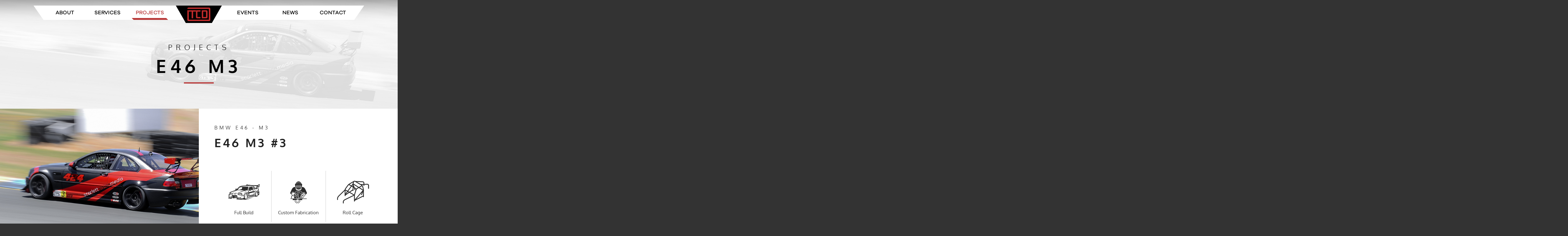

--- FILE ---
content_type: text/html; charset=utf-8
request_url: https://www.tcdesignfab.com/bmw-e46-m3-racecar
body_size: 3548
content:
<!doctype html>
<html lang="en">
<head>
	<meta http-equiv="content-type" content="text/html; charset=utf-8">
	<meta name="viewport" content="width=device-width, initial-scale=1.0">
	<link rel="canonical" href="http://www.tcdesignfab.com/bmw-e46-m3-racecar">
	<title>Custom Built E46 M3 Race Car #3</title>
	<meta property="og:title" content="Custom Built E46 M3 Race Car #3">
	<meta property="og:type" content="website">
	<meta property="og:site_name" content="TC Design">
	<link rel="icon" type="image/vnd.microsoft.icon" href="/tpl/images/icon.ico">
	<link rel="icon" type="image/png" href="/tpl/images/icon.png">
	<link rel="stylesheet" type="text/css" href="/tpl/stylesheet.css">
	<script type="text/javascript" src="/tpl/template.js"></script>
	<script type="text/javascript"><!--
var WEB_ROOT = location.protocol+"//"+location.host+"/";
	//--></script>
</head>
<body class="_bmw-e46-m3-racecar __projectpage"><div id="main"><header id="header"><nav><ul><li><a href="/about">About</a></li><li><a href="/services">Services</a></li><li class="sel"><a href="/projects">Projects</a></li><li class="logo"><a href="/">TC Design</a></li><li><a href="/events">Events</a></li><li><a href="/news">News</a></li><li><a href="/contact">Contact</a></li></ul></nav></header>




<header id="header-mobile" class="global_float">
	<div id="header-mobile-logo">
		<a class="logo" href="/">TC Design</a>
	</div>
	<div id="header-mobile-menu" class="sb-toggle-right" onclick="jQuery('#global_shiftnav').toggleClass('sb-active sb-style-overlay');">
		<div id="header-mobile-menu-icon">
			<span></span>
			<span></span>
			<span></span>
		</div>
	</div>
</header>

<div id="global_shiftnav" class="sb-slidebar sb-right ">
	<ul class="global_float">
		<li><a href="/about">About</a></li><li><a href="/services">Services</a><span>+</span><ul><li style="background-image: url(/images/0168-330x290/race-car-roll-cage-tcdesign.jpg)    "><a href="/race-car-roll-cage"><img src="/images/0159-70x70/roll-cage-tcdesign.png" alt="" width="70" height="70">ROLL CAGES</a></li><li style="background-image: url(/images/0170-330x290/full-racecar-build.jpg)    "><a href="/custom-race-car-builder"><img src="/images/0160-70x70/custom-race-car-build-tcdesign.png" alt="" width="70" height="70">FULL BUILDS</a></li><li style="background-image: url(/images/0171-330x290/data-tcdesign.jpg)    "><a href="/race-car-data-acquisition"><img src="/images/0161-70x70/data-acquisition-tcdesign.png" alt="" width="70" height="70">DATA ACQUISITION</a></li><li style="background-image: url(/images/0172-330x290/custom-fab-tcdesign.jpg)    "><a href="/custom-fabrication"><img src="/images/0162-70x70/custom-fabrication-tcdesign.png" alt="" width="70" height="70">CUSTOM FABRICATION</a></li><li style="background-image: url(/images/0175-330x290/safety-tcdesign.jpg)    "><a href="/safety-gear"><img src="/images/0163-70x70/motorsports-safety-tcdesign.png" alt="" width="70" height="70">SAFETY GEAR </a></li><li style="background-image: url(/images/0173-330x290/exhaust-tcdesign.jpg)    "><a href="/exhaust-systems"><img src="/images/0164-70x70/custom-exhaust-tcdesign.png" alt="" width="70" height="70">EXHAUST SYSTEMS</a></li><li style="background-image: url(/images/0169-330x290/roll-bar-gt3-tcdesign.jpg)    "><a href="/custom-roll-bars"><img src="/images/0167-70x70/roll-bar-tcdesign.png" alt="" width="70" height="70">ROLL BARS</a></li><li style="background-image: url(/images/0174-330x290/testing-tcdesign.jpg)    "><a href="/racecar-setup-and-testing"><img src="/images/0166-70x70/setup-testing-tcdesign.png" alt="" width="70" height="70">SETUP & TEST DAYS</a></li></ul></li><li class="sel"><a href="/projects">Projects</a><span>+</span><ul><li style="background-image: url(/images/0226-330x290c/andy-e36-featured-final1.jpg)    "><a href="/bmw-e46-m3-1">Custom Build</a></li><li style="background-image: url(/images/0208-330x290c/andy-e30-featured-final.jpg)    "><a href="/bmw-e30-st3">BMW E30 - ST3</a></li><li style="background-image: url(/images/0386-330x290c/svm-e46-featured-final.jpg)    "><a href="/bmw-e46-m3-racecar">E46 M3 #3</a></li><li style="background-image: url(/images/0385-330x290c/skip-e46-featured-final2.jpg)    "><a href="/bmw-e46-racecar">Custom Build #2 </a></li></ul></li><li><a href="/events">Events</a></li><li><a href="/news">News</a></li><li><a href="/contact">Contact</a></li>	</ul>
</div>



<div id="sb-site"><article class="global_header box text _1of1" style="background-image:url('/images/0389-1920x533/header-svm.jpg');color:black;">
	<h3>Projects</h3>
	<h1>E46 M3 </h1>
	
	<hr class="global_separator">
		
</article>


<article class="global_grid project-detail box pad _1of1">
    <div class="box _1of2 product-photo"><div class="big-photo"><a href="#" title="" id="ex1" class="open-popup-image"><img src="/images/0323-1600x1200c/final-11.jpg" title="" alt="" id="image" itemprop="image" "></a></div><ul class="preview thumbnails-carousel"><li><a href="#" class="popup-image" data-image="/images/0323-2141x1216/final-11.jpg" data-zoom-image="/images/0323-1600x1200c/final-11.jpg"><img src="/images/0323-1600x1200c/final-11.jpg" alt="" width="1600" height="1200"></a></li><li><a href="#" class="popup-image" data-image="/images/0324-3597x1752/final-3.jpg" data-zoom-image="/images/0324-1600x1200c/final-3.jpg"><img src="/images/0324-1600x1200c/final-3.jpg" alt="" width="1600" height="1200"></a></li><li><a href="#" class="popup-image" data-image="/images/0325-1080x1080/17855387_1391346970908775_8238555998757667531-o.jpg" data-zoom-image="/images/0325-1600x1200c/17855387_1391346970908775_8238555998757667531-o.jpg"><img src="/images/0325-1600x1200c/17855387_1391346970908775_8238555998757667531-o.jpg" alt="" width="1600" height="1200"></a></li><li><a href="#" class="popup-image" data-image="/images/0326-5823x3131/final-7.jpg" data-zoom-image="/images/0326-1600x1200c/final-7.jpg"><img src="/images/0326-1600x1200c/final-7.jpg" alt="" width="1600" height="1200"></a></li><li><a href="#" class="popup-image" data-image="/images/0327-1536x2048/12473636_1024072360969573_4336894708742954210-o.jpg" data-zoom-image="/images/0327-1600x1200c/12473636_1024072360969573_4336894708742954210-o.jpg"><img src="/images/0327-1600x1200c/12473636_1024072360969573_4336894708742954210-o.jpg" alt="" width="1600" height="1200"></a></li><li><a href="#" class="popup-image" data-image="/images/0328-2048x1536/12485921_1024073127636163_8631426462187378036-o.jpg" data-zoom-image="/images/0328-1600x1200/12485921_1024073127636163_8631426462187378036-o.jpg"><img src="/images/0328-1600x1200/12485921_1024073127636163_8631426462187378036-o.jpg" alt="" width="1600" height="1200"></a></li><li><a href="#" class="popup-image" data-image="/images/0329-2048x1536/12486016_1024072944302848_324408036432933185-o.jpg" data-zoom-image="/images/0329-1600x1200/12486016_1024072944302848_324408036432933185-o.jpg"><img src="/images/0329-1600x1200/12486016_1024072944302848_324408036432933185-o.jpg" alt="" width="1600" height="1200"></a></li><li><a href="#" class="popup-image" data-image="/images/0330-2048x1536/12487283_1024073107636165_3487244826636884500-o.jpg" data-zoom-image="/images/0330-1600x1200/12487283_1024073107636165_3487244826636884500-o.jpg"><img src="/images/0330-1600x1200/12487283_1024073107636165_3487244826636884500-o.jpg" alt="" width="1600" height="1200"></a></li><li><a href="#" class="popup-image" data-image="/images/0331-2048x1536/12491984_1024073154302827_4662241162429117058-o.jpg" data-zoom-image="/images/0331-1600x1200/12491984_1024073154302827_4662241162429117058-o.jpg"><img src="/images/0331-1600x1200/12491984_1024073154302827_4662241162429117058-o.jpg" alt="" width="1600" height="1200"></a></li><li><a href="#" class="popup-image" data-image="/images/0332-2048x1536/12496413_1024072900969519_3923934054459385969-o.jpg" data-zoom-image="/images/0332-1600x1200/12496413_1024072900969519_3923934054459385969-o.jpg"><img src="/images/0332-1600x1200/12496413_1024072900969519_3923934054459385969-o.jpg" alt="" width="1600" height="1200"></a></li></ul></div>	<div class="box text pad _1of2">
		<h5>BMW E46 - M3</h5>
		<h3>E46 M3 #3</h3>
		        <ul class="icons">
                    <li><img src="/images/0346-104x73/custom-race-car-build-dark-s.png">        <span>Full Build</span></li>
                    <li><img src="/images/0347-104x73/custom-fabrication-dark-s.png">        <span>Custom Fabrication</span></li>
                    <li><img src="/images/0348-104x73/roll-cage-dark-s.png">        <span>Roll Cage</span></li>
                    <li><img src="/images/0349-104x73/motorsports-safety-dark-s.png">        <span>Safety Gear</span></li>
                    <li><img src="/images/0350-104x73/data-acquisition-dark-s.png">        <span>Data Acquisition</span></li>
                    <li><img src="/images/0351-104x73/custom-exhaust-tcdesign-dark-s.png">        <span>Custom Exhaust </span></li>
        </ul>
		<a class="global_button red carat-left" href="projects">Back</a>
	</div>
</article>
<article id="footer-subscribe">
	<div class="global_contain global_float">
		<div id="footer-subscribe-prompt">
			<main>
				<h4>Sign Up Now</h4>
				<h2>Newsletter</h2>
			</main>
		</div><div id="footer-subscribe-form">
			<hr class="global_separator" />
			<h5>Sign up to get the latest news on TC Design Motorsports.</h5>


			<form name="newsletter" action="/bmw-e46-m3-racecar?action=purlTCD%3Anewsletter" method="post" enctype="multipart/form-data" class="_newsletter "><div class="_form"><div class="required _field _newsletter_name _string"><div class="_label">Name</div><div class="_input"><span class="frm_field frm_text"><input type="text" name="newsletter_name" value=""  required="required"></span></div></div><div class="required _field _newsletter_email _email"><div class="_label">Email</div><div class="_input"><span class="frm_field frm_email"><input type="email" name="newsletter_email" value=""  required="required"></span></div></div></div><div class="_buttons"><button type="submit" class="global_button red" style="float:right"><span></span></button></div></form>		</div>
	</div>
</article>
<article id="footer-sitemap" class="box pad _1of1"><div class="box pad _2of5" id="footer-sitemap-company"><img id="footer-sitemap-company-logo-welding" src="/tpl/images/tc-logo-welding.png"><img id="footer-sitemap-company-logo" src="/tpl/images/logo-full.png"><h4 class="white">About Us</h4><p><p>TC Design builds winning race cars. If you want to win, TC Design can provide the fabrication services you need to get to the top step of the podium.</p></p></div><div class="box pad _2of5" id="footer-sitemap-services"><h4>Services</h4><p><ul class="global_float">
<li><a href="race-car-roll-cage">Roll Cage</a></li>
<li><a href="custom-race-car-builder">Full Builds</a></li>
<li><a href="race-car-data-acquisition">Data Acquisition</a></li>
<li><a href="exhaust-systems">Exhaust Systems</a></li>
<li><a href="safety-gear">Safety Gear</a></li>
<li><a href="custom-fabrication">Custom Fabrication</a></li>
<li><a href="custom-roll-bars">Roll Bars</a></li>
<li><a href="racecar-setup-and-testing">Race Setup</a></li>
</ul></p></div><div class="box pad _1of5" id="footer-sitemap-contact"><h4>Contact</h4><p><p>885 S McGlincy Ln<br>Campbell, CA</p>
<p> <a class="global_button red mobile_only" title="(408) 377-7707" href="tel:4083777707">(408) 377-7707</a></p>
<p>Phone: (408) 377-7707<br>Email: info@tcdesignfab.com</p></p></div></article>
<article id="footer" class="box pad _1of1">
	<div id="footer-copyright">
		Copyrights © tc design all rights reserved 2025.
	</div>
	<div id="footer-social">
		<ul class="global_float">
			<li>
				<a href="https://www.instagram.com/tcdesignfab/" class="social-instagram">Instagram</a>
			</li>
			<li>
				<a href="https://www.facebook.com/tcdesignfabrication" class="social-fb">Facebook</a>
			</li>
		</ul>
	</div>
	<div id="footer-website-by">
		<a href="https://www.scarlettvisionmedia.com">
			<span>WEBSITE BY //</span>
			<img src="/tpl/images/logosmall.png">
		</a>
		<span class="text_slide">scarlett vision media</span>
	</div>


</article>



</div> <!-- sb-site -->
</div> <!-- main -->
<!-- Piwik -->
<script type="text/javascript">
var _paq = _paq || [];
(function(){ var u='/piwik/';
_paq.push(['setSiteId', 1]);
_paq.push(['setTrackerUrl', u+'piwik.php']);
_paq.push(['trackPageView']);
_paq.push(['enableLinkTracking']);
var d=document, g=d.createElement('script'), s=d.getElementsByTagName('script')[0]; g.type='text/javascript'; g.defer=true; g.async=true; g.src=u+'piwik.js';
s.parentNode.insertBefore(g,s); })();
</script>
<noscript><p><img src="/piwik/piwik.php?idsite=1" style="border:0" alt=""></p></noscript>
<!-- End Piwik Code -->
</body></html>
<!-- Page generated in 92ms (qc:205, qt:34ms, mem:6264k, cpu:45.1290ms) -->

--- FILE ---
content_type: text/css; charset=utf-8
request_url: https://www.tcdesignfab.com/tpl/stylesheet.css
body_size: 25690
content:
@import url('https://fonts.googleapis.com/css?family=Roboto');@font-face{font-family:'fontello';src:url(fonts/fontello.eot);src:url(fonts/fontello.eot#iefix) format('embedded-opentype'),url(fonts/fontello.woff2) format('woff2'),url(fonts/fontello.woff) format('woff'),url(fonts/fontello.ttf) format('truetype'),url(fonts/fontello.svg) format('svg');font-weight:normal;font-style:normal}@font-face{font-family:"galano-grotesque";font-style:normal;font-weight:200;src:url(fonts/GalanoGrotesqueThin.otf) format("opentype"),url(fonts/GalanoGrotesqueThin.woff) format("woff")}@font-face{font-family:"galano-grotesque";font-style:normal;font-weight:400;src:url(fonts/GalanoGrotesqueMedium.otf) format("opentype"),url(fonts/GalanoGrotesqueMedium.woff) format("woff")}@font-face{font-family:"galano-grotesque";font-style:normal;font-weight:600;src:url(fonts/GalanoGrotesqueSemiBold.otf) format("opentype"),url(fonts/GalanoGrotesqueSemiBold.woff) format("woff")}@font-face{font-family:"galano-grotesque";font-style:normal;font-weight:800;src:url(fonts/GalanoGrotesqueBold.otf) format("opentype"),url(fonts/GalanoGrotesqueBold.woff) format("woff")}@font-face{font-family:"oxygen";font-style:normal;font-weight:200;src:url(fonts/OxygenLight.ttf) format("truetype")}@font-face{font-family:"oxygen";font-style:normal;font-weight:400;src:url(fonts/OxygenRegular.ttf) format("truetype")}@font-face{font-family:"oxygen";font-style:normal;font-weight:600;src:url(fonts/OxygenBold.ttf) format("truetype")}a{text-decoration:none}a,hr{padding:0}a,button,input,select,textarea{margin:0}article,aside,details,figure,footer,header,hr,nav,section,summary{display:block}abbr,address,article,aside,audio,b,blockquote,body,body div,caption,cite,code,dd,del,details,dfn,dl,dt,em,fieldset,figure,footer,form,h1,h2,h3,h4,h5,h6,header,html,i,iframe,img,ins,kbd,label,legend,li,mark,menu,nav,object,ol,p,pre,q,samp,section,small,span,strong,sub,summary,sup,table,tbody,td,tfoot,th,thead,time,tr,ul,var,video{margin:0;padding:0;border:0;font-size:inherit;font-weight:400;vertical-align:baseline;background:0;line-height:inherit}input[type=checkbox],th{vertical-align:bottom}html{-webkit-box-sizing:border-box;-moz-box-sizing:border-box;-ms-box-sizing:border-box;box-sizing:border-box;overflow-y:scroll}*,:after,:before{-webkit-box-sizing:inherit;-moz-box-sizing:inherit;-ms-box-sizing:inherit;box-sizing:inherit}embed,img,object{max-width:100%}ul{list-style:none}blockquote,q{quotes:none}blockquote:after,blockquote:before,q:after,q:before{content:'';content:none}a{vertical-align:baseline;background:0}del{text-decoration:line-through}abbr[title],dfn[title]{border-bottom:1px dotted #000;cursor:help}th{font-weight:700}td{font-weight:400;vertical-align:top}hr{height:1px;border:0;border-top:1px solid #ccc;margin:1em 0}input,select{vertical-align:middle}pre{white-space:pre;white-space:pre-wrap;white-space:pre-line;word-wrap:break-word}input[type=radio]{vertical-align:text-bottom}.ie7 input[type=checkbox]{vertical-align:baseline}.ie6 input{vertical-align:text-bottom}input,select,textarea{font:99% sans-serif}table{border-collapse:collapse;border-spacing:0}small{font-size:85%}strong{font-weight:700}td,td img{vertical-align:top}sub,sup{font-size:75%;line-height:0;position:relative}sup{top:-0.5em}sub{bottom:-0.25em}code,kbd,pre,samp{font-family:monospace,sans-serif}.clickable,button,input[type=button],input[type=file],input[type=submit],label{cursor:pointer}button,input[type=button]{width:auto;overflow:visible}.ie7 img{-ms-interpolation-mode:bicubic}.clearfix:after,.clearfix:before{content:"\0020";display:block;height:0;overflow:hidden}.clearfix:after{clear:both}.clearfix{zoom:1}pre{font-family:'Roboto',sans-serif;font-size:16px;line-height:1.5em}@media (max-width:767px){pre{font-size:14px;line-height:24px}}body,html.sb-active #sb-site,html.sb-active .sb-site-container{position:relative}#sb-site,.sb-site-container,.sb-slidebar,body,html{margin:0;padding:0;-webkit-box-sizing:border-box;-moz-box-sizing:border-box;-ms-box-sizing:border-box;box-sizing:border-box}body,html{width:100%;overflow-x:hidden}html{height:100%}body{min-height:100%;height:auto}html.sb-scroll-lock.sb-active:not(.sb-static){overflow:hidden}#sb-site,.sb-site-container{width:100%;min-height:100vh;z-index:1;background-color:#fff}#sb-site:after,#sb-site:before,.sb-site-container:after,.sb-site-container:before{content:' ';display:table;clear:both}.sb-slidebar{height:100%;overflow-y:auto;position:fixed;top:0;z-index:0;display:none;background-color:#222;width:30%}.sb-slidebar,.sb-slidebar *{-webkit-transform:translateZ(0);-moz-transform:translateZ(0);-o-transform:translateZ(0);-ms-transform:translateZ(0);transform:translateZ(0)}.sb-left{left:0}.sb-right{right:0}.sb-slidebar.sb-static,html.sb-static .sb-slidebar{position:absolute}.sb-slidebar.sb-active{display:block}.sb-style-overlay{z-index:9999}.sb-momentum-scrolling{-webkit-overflow-scrolling:touch}.sb-width-thin{width:15%}.sb-width-wide{width:45%}@media (max-width:480px){.sb-slidebar{width:100%}.sb-width-thin{width:70%}.sb-width-wide{width:85%}}@media (min-width:481px){.sb-slidebar{width:55%}.sb-width-thin{width:40%}.sb-width-wide{width:70%}}@media (min-width:768px){.sb-slidebar{width:40%}.sb-width-thin{width:25%}.sb-width-wide{width:55%}}@media (min-width:992px){.sb-slidebar{width:30%}.sb-width-thin{width:15%}.sb-width-wide{width:45%}}@media (min-width:1200px){.sb-slidebar{width:20%}.sb-width-thin{width:5%}.sb-width-wide{width:35%}}#sb-site,.sb-site-container,.sb-slide,.sb-slidebar{-webkit-transform:translate(0);-moz-transform:translate(0);-o-transform:translate(0);-ms-transform:translate(0);transform:translate(0);-webkit-transition:transform 0.4s ease;-moz-transition:transform 0.4s ease;-ms-transition:transform 0.4s ease;-o-transition:transform 0.4s ease;transition:transform 0.4s ease;-webkit-transition-property:-webkit-transform,left,right;-webkit-backface-visibility:hidden}.sb-hide{display:none}.sb-slidebar{display:block;z-index:9999;-webkit-transform:translateX(100%);-moz-transform:translateX(100%);-o-transform:translateX(100%);-ms-transform:translateX(100%);transform:translateX(100%);-webkit-transition:transform 0.3s ease;-moz-transition:transform 0.3s ease;-ms-transition:transform 0.3s ease;-o-transition:transform 0.3s ease;transition:transform 0.3s ease}.sb-slidebar.sb-active{-webkit-transform:translateX(0);-moz-transform:translateX(0);-o-transform:translateX(0);-ms-transform:translateX(0);transform:translateX(0)}.box{display:inline-block;margin:0;text-align:left;vertical-align:top;-webkit-box-sizing:border-box;-moz-box-sizing:border-box;-ms-box-sizing:border-box;box-sizing:border-box}.box._1of1{width:100%}.box._1of2{width:50%}.box._1of3{width:33.3%}.box._2of3{width:66.6%}.box._1of4{width:25%}.box._3of4{width:75%}.box._1of5{width:20%}.box._2of5{width:40%}.box._3of5{width:60%}.box._4of5{width:80%}.box._1of8{width:12.5%}@media screen and (max-width:1000px){.box._1of1{width:100%}.box._1of2{width:100%}.box._2of5{width:100%}.box._1of4{width:50%}}@media screen and (max-width:850px){.box._1of3{width:50%}.box._2of3{width:50%}}@media screen and (max-width:680px){.box._1of4{width:100%}}@media screen and (max-width:600px){.box._1of5{width:50%}.box._1of3{width:100%}.box._2of3{width:100%}.box._2of5{width:100%}.box._3of5{width:100%}}@media screen and (max-width:600px){.box._1of5{width:100%}}.box.pad{padding:28px}.box.text-center{text-align:center}.box header{padding:14px 0}.box header h5{font-size:17px;font-weight:600;text-transform:uppercase;letter-spacing:5.8px}.box header h3{font-size:36px;font-weight:600;margin-top:12px;text-transform:uppercase;letter-spacing:7.5px}.box.photo{background-size:cover;background-position:center;min-height:200px}@media screen and (min-width:980px){.box.photo{min-height:300px}}@media (max-width:767px){.box header h5{font-size:10px;letter-spacing:4.1px}.box header h3{font-size:24px;margin-top:3px;letter-spacing:4.5px}}body{background:#333;color:white;font-family:"oxygen",Sans-serif}@media (max-width:767px){body{font-size:14px;line-height:24px}}p{font-size:16px;line-height:31px}@media (max-width:767px){p{font-size:14px;line-height:24px}}.global_float::after{content:'';display:block;clear:both}.global_contain{width:980px;margin:0 auto;max-width:85%}.global_button{display:inline-block;padding:12px 32px;color:white;background:#222;cursor:pointer;font-size:14px;line-height:18px;letter-spacing:2.3px;font-weight:200;text-decoration:none;border:0;margin:0;outline:0;font-family:"oxygen",Sans-serif;text-transform:uppercase}@media (max-width:767px){.global_button{font-size:12px;line-height:16px;padding:7px 32px}}.global_button:hover{background:#000}.global_button.red{background:#b93939}.global_button.red:hover{background:#9f3131}.global_button.carat{position:relative;padding-right:58px}.global_button.carat-left{padding-left:58px;position:relative}.global_button.carat:after{content:'';display:block;position:absolute;top:0;right:0;bottom:0;width:32px;background-color:rgba(255,255,255,0.25);background-image:url("images/button-carat.png");background-position:center;background-repeat:no-repeat}.global_button.carat-left:after{content:'';display:block;position:absolute;top:0;left:0;bottom:0;width:32px;background-color:rgba(255,255,255,0.25);background-image:url("images/button-carat.png");background-position:center;background-repeat:no-repeat;-webkit-transform:rotate(-180deg);-moz-transform:rotate(-180deg);-o-transform:rotate(-180deg);-ms-transform:rotate(-180deg);transform:rotate(-180deg)}.global_button.clearfill{position:relative;background:0;padding:12px 32px}.global_button.clearfill span.text{position:relative;z-index:1}.global_button.clearfill span.bar{top:calc(100% - 4px);position:absolute;bottom:0;left:0;right:0;background:#b93939;-webkit-transition:top 0.1s ease-out;-moz-transition:top 0.1s ease-out;-ms-transition:top 0.1s ease-out;-o-transition:top 0.1s ease-out;transition:top 0.1s ease-out}.global_button.clearfill:hover span.bar{top:0}.desktop_only{display:block}.global_button.desktop_only{display:inline-block}.mobile_only{display:none}@media screen and (max-width:800px){.desktop_only{display:none}.mobile_only{display:block}.global_button.mobile_only{display:inline-block}}.global_arrow_right{position:absolute;right:15px;top:50%;z-index:10;margin:-30px 0;width:23px;height:60px;background:transparent url(images/sprite.png) no-repeat scroll -24px 0;cursor:pointer;-webkit-transition:all 0.3s ease;-moz-transition:all 0.3s ease;-ms-transition:all 0.3s ease;-o-transition:all 0.3s ease;transition:all 0.3s ease}.global_arrow_right:hover{right:10px}.global_arrow_left{position:absolute;left:15px;top:50%;z-index:10;margin:-30px 0;width:23px;height:60px;background:transparent url(images/sprite.png) no-repeat scroll 0 0;cursor:pointer;-webkit-transition:all 0.3s ease;-moz-transition:all 0.3s ease;-ms-transition:all 0.3s ease;-o-transition:all 0.3s ease;transition:all 0.3s ease}.global_arrow_left:hover{left:10px}._form ._field{padding-top:16px;position:relative;margin:4px 0;text-align:left}._form ._field ._label{position:absolute;left:8px;top:24px;z-index:1;color:#888;font-size:18px;line-height:18px;-webkit-transition:all 0.12s ease-out;-moz-transition:all 0.12s ease-out;-ms-transition:all 0.12s ease-out;-o-transition:all 0.12s ease-out;transition:all 0.12s ease-out;pointer-events:none}._form ._field.filled ._label{top:4px;font-size:14px}._form ._field ._input{border-bottom:1px solid #bbb;position:relative;padding-bottom:2px;z-index:1}._form ._field ._input:after{content:'';display:block;position:absolute;bottom:0;left:0;width:0;height:2px;background:#b93939;-webkit-transition:width 0.12s ease-out;-moz-transition:width 0.12s ease-out;-ms-transition:width 0.12s ease-out;-o-transition:width 0.12s ease-out;transition:width 0.12s ease-out}._form ._field.filled ._input:after{width:100%}._form ._field ._input input,._form ._field ._input textarea{display:block;width:100%;font-size:18px;line-height:18px;padding:6px 8px;margin:0;border:0;outline:0;position:relative;background:transparent;font-family:"oxygen",Sans-serif;resize:none}.global_separator{width:96px;height:5px;background:#b93939;margin:20px auto;border:0}@media (max-width:767px){.global_separator{width:63px;height:3px;margin:18px auto}}.global_banner{background:white;color:#333;padding:71px 40px 80px}.global_banner header{padding-top:0;padding-bottom:20px}.global_banner h3{font-size:42px}.global_banner hr{margin:0 auto}.global_banner .global_button{margin-top:28px}#main{position:relative;-webkit-font-smoothing:antialiased;font-size:16px;line-height:1.4}a,a:before,a:after{-webkit-transition:all 0.3s ease;-moz-transition:all 0.3s ease;-ms-transition:all 0.3s ease;-o-transition:all 0.3s ease;transition:all 0.3s ease}#header{position:absolute;top:0;left:0;right:0;padding:18px 0;z-index:10;-webkit-box-shadow:inset 0 100px 70px -100px rgba(0, 0, 0, 0.6);box-shadow:inset 0 100px 70px -100px rgba(0, 0, 0, 0.6)}#header.floating{top:-92px;position:fixed;padding:0 0 18px;-webkit-box-shadow:inset 0 100px 70px -100px rgba(0, 0, 0, 0.6);box-shadow:inset 0 100px 70px -100px rgba(0, 0, 0, 0.6)}#header.floating.pinch .header-menu-spacer{width:0}#header.floating.pinch li:not(#header-menu-logo) a{padding:14px 0;font-size:0;overflow:hidden;color:#fff;-webkit-transition:none;-moz-transition:none;-ms-transition:none;-o-transition:none;transition:none}#header nav{position:relative;width:1000px;height:46px;margin:auto;max-width:90%;background:#fff}#header nav:before{content:'';position:absolute;top:0;right:100%;display:block;border-style:solid solid inset inset;border-width:23px 16px;border-color:#fff #fff transparent transparent}#header nav:after{content:'';position:absolute;top:0;left:100%;display:block;border-style:solid inset inset solid;border-width:23px 16px;border-color:#fff transparent transparent #fff}#header nav>ul{display:flex;list-style:none;margin:0;padding:0}#header nav>ul>li{display:block;flex:1;text-align:center}#header nav>ul>li a{display:inline-block;position:relative;vertical-align:top;font-family:'galano-grotesque',sans-serif;color:#000;font-size:17px;font-weight:400;padding:0 10px;line-height:46px;text-transform:uppercase}#header nav>ul>li a:after{content:'';position:absolute;left:0;bottom:0;display:block;width:100%;height:6px;background:#b93939;-webkit-transform:scaleX(0) skew(45deg);-moz-transform:scaleX(0) skew(45deg);-o-transform:scaleX(0) skew(45deg);-ms-transform:scaleX(0) skew(45deg);transform:scaleX(0) skew(45deg)}#header nav>ul>li a:hover{color:#b93939}#header nav>ul>li a:hover:after{-webkit-transform:scaleX(1) skew(45deg);-moz-transform:scaleX(1) skew(45deg);-o-transform:scaleX(1) skew(45deg);-ms-transform:scaleX(1) skew(45deg);transform:scaleX(1) skew(45deg)}#header nav>ul>li.logo{padding:0 20px}#header nav>ul>li.logo a{position:relative;z-index:2;background:#000 url(images/logo.png) no-repeat scroll 50% 50%;background-size:100%;width:84px;height:56px;font-size:0;line-height:0;color:transparent}#header nav>ul>li.logo a:after{-webkit-transform:none;-moz-transform:none;-o-transform:none;-ms-transform:none;transform:none;background:none;width:auto}#header nav>ul>li.logo a:before{content:'';position:absolute;top:0;right:100%;display:block;border-style:solid solid inset inset;border-width:28px 16px;border-color:#000 #000 transparent transparent}#header nav>ul>li.logo a:after{content:'';position:absolute;top:0;left:100%;display:block;border-style:solid inset inset solid;border-width:28px 16px;border-color:#000 transparent transparent #000}#header nav>ul>li.logo a:hover{background-color:#333}#header nav>ul>li.logo a:hover:before{border-color:#333 #333 transparent transparent}#header nav>ul>li.logo a:hover:after{border-color:#333 transparent transparent #333}#header nav>ul>li.sel a{color:#b93939}#header nav>ul>li.sel a:after{-webkit-transform:scaleX(1) skew(45deg);-moz-transform:scaleX(1) skew(45deg);-o-transform:scaleX(1) skew(45deg);-ms-transform:scaleX(1) skew(45deg);transform:scaleX(1) skew(45deg)}@media screen and (max-width:980px){#home-hero h1{font-size:42px}}.header-menu-spacer{width:32px;height:46px;-webkit-transition:all 0.2s ease-out;-moz-transition:all 0.2s ease-out;-ms-transition:all 0.2s ease-out;-o-transition:all 0.2s ease-out;transition:all 0.2s ease-out}#header-mobile{display:none}@media screen and (max-width:850px){#main{padding-top:60px}#header-mobile{display:block;position:fixed;top:0;left:0;right:0;background:white;z-index:99;-webkit-transform:translateZ(0);-moz-transform:translateZ(0);-o-transform:translateZ(0);-ms-transform:translateZ(0);transform:translateZ(0);-webkit-transition:transform 400ms ease;-moz-transition:transform 400ms ease;-ms-transition:transform 400ms ease;-o-transition:transform 400ms ease;transition:transform 400ms ease;-webkit-transition-property:-webkit-transform,left,right;-webkit-backface-visibility:hidden}#header-mobile-spacer{height:60px;background:blue}#header-mobile-logo{background:#000;float:left;padding:6px 12px;position:relative}#header-mobile-logo:after{content:'';display:block;top:0;left:100%;position:absolute;border-left:18px solid black;border-bottom:30px solid transparent;border-top:30px solid black;border-right:18px solid transparent;-webkit-transform:scale(.999);-moz-transform:scale(.999);-o-transform:scale(.999);-ms-transform:scale(.999);transform:scale(.999)}#header-mobile-logo .logo{display:block;background:url(images/logo.png);background-size:100%;background-position:center;background-repeat:no-repeat;width:80px;height:48px;overflow:hidden;text-indent:-999px}#header-mobile-menu{background-color:#000;float:right;position:relative;cursor:pointer}#header-mobile-menu:after{content:'';display:block;top:0;right:100%;position:absolute;border-right:18px solid black;border-top:30px solid transparent;border-bottom:30px solid black;border-left:18px solid transparent;-webkit-transform:scale(.999);-moz-transform:scale(.999);-o-transform:scale(.999);-ms-transform:scale(.999);transform:scale(.999)}#header-mobile-menu-icon{width:60px;height:60px}#header-mobile-menu-icon{-webkit-transition:transform 0.4s;-moz-transition:transform 0.4s;-ms-transition:transform 0.4s;-o-transition:transform 0.4s;transition:transform 0.4s;opacity:1 !important;position:relative;z-index:998}#header-mobile-menu-icon span{-webkit-transition:0.4s;-moz-transition:0.4s;-ms-transition:0.4s;-o-transition:0.4s;transition:0.4s;background-color:#b93939;display:block;height:3px;left:14px;margin-top:-1px;position:absolute;top:50%;width:26px}#header-mobile-menu-icon span:nth-child(3){-webkit-transform:translate(0, -8px);-moz-transform:translate(0, -8px);-o-transform:translate(0, -8px);-ms-transform:translate(0, -8px);transform:translate(0, -8px)}#header-mobile-menu-icon span:first-child{-webkit-transform:translate(0, 8px);-moz-transform:translate(0, 8px);-o-transform:translate(0, 8px);-ms-transform:translate(0, 8px);transform:translate(0, 8px)}.sb-out#header-mobile-menu-icon{-webkit-transform:rotate(90deg);-moz-transform:rotate(90deg);-o-transform:rotate(90deg);-ms-transform:rotate(90deg);transform:rotate(90deg)}.sb-out#header-mobile-menu-icon span:first-child{-webkit-transform:rotate(45deg) translate(0, 0);-moz-transform:rotate(45deg) translate(0, 0);-o-transform:rotate(45deg) translate(0, 0);-ms-transform:rotate(45deg) translate(0, 0);transform:rotate(45deg) translate(0, 0)}.sb-out#header-mobile-menu-icon span:nth-child(2){-webkit-transform:scaleX(0);-moz-transform:scaleX(0);-o-transform:scaleX(0);-ms-transform:scaleX(0);transform:scaleX(0)}.sb-out#header-mobile-menu-icon span:last-child{-webkit-transform:rotate(-45deg) translate(0, 0);-moz-transform:rotate(-45deg) translate(0, 0);-o-transform:rotate(-45deg) translate(0, 0);-ms-transform:rotate(-45deg) translate(0, 0);transform:rotate(-45deg) translate(0, 0)}#header{display:none}}#global_shiftnav{background:#222;color:#fff;top:60px}#global_shiftnav ul li a{display:block;position:relative;padding:18px 0;font-size:18px;text-indent:24px;border-bottom:1px solid rgba(100,100,100,0.24);color:white;-webkit-font-smoothing:antialiased;text-transform:uppercase}#global_shiftnav ul li:not(.sel) a:hover{color:#fff;background:#333}#global_shiftnav ul li.sel>a{background:#333}#global_shiftnav ul li ul li a{display:block;padding:12px 30px;font-size:16px;text-indent:24px;border-bottom:1px solid rgba(100,100,100,0.24);color:white;-webkit-font-smoothing:antialiased}#global_shiftnav ul li span{display:block;position:absolute;right:0;top:0;height:62px;width:50px;text-indent:-9999px;-webkit-transition:all 0.3s ease;-moz-transition:all 0.3s ease;-ms-transition:all 0.3s ease;-o-transition:all 0.3s ease;transition:all 0.3s ease}#global_shiftnav ul li span:before{content:'+';display:block;text-indent:0;width:30px;height:30px;text-align:center;line-height:28px;font-size:34px;font-family:monospace;color:#b93939;position:absolute;left:50%;top:50%;margin:-15px 0 0 -15px;-webkit-transition:all 0.3s ease;-moz-transition:all 0.3s ease;-ms-transition:all 0.3s ease;-o-transition:all 0.3s ease;transition:all 0.3s ease}#global_shiftnav ul li ul{-webkit-transition:all 0.3s ease;-moz-transition:all 0.3s ease;-ms-transition:all 0.3s ease;-o-transition:all 0.3s ease;transition:all 0.3s ease;max-height:0;white-space:nowrap;padding:0 0 0 20px;overflow-y:auto}#global_shiftnav ul li ul li{display:inline-block;vertical-align:top;margin:20px 20px 36px 0;-webkit-box-shadow:3px 3px 9px rgba(0, 0, 0, 0.55);box-shadow:3px 3px 9px rgba(0, 0, 0, 0.55);background-size:cover;background-position:50% 50%;background-repeat:no-repeat}#global_shiftnav ul li ul li a{height:192px;text-align:center;display:table-cell;width:220px;vertical-align:middle;font-size:15px;font-weight:bold}#global_shiftnav ul li ul li a img{display:block;width:46px;height:auto;margin:0 auto 20px}#global_shiftnav ul li.opened ul{max-height:1000px}#global_shiftnav ul li.opened span:before{-webkit-transform:rotate(45deg);-moz-transform:rotate(45deg);-o-transform:rotate(45deg);-ms-transform:rotate(45deg);transform:rotate(45deg)}#footer-subscribe{background:#ebebeb;color:#333;position:relative}#footer-subscribe .global_contain{padding:20px 0 28px;width:100%}#footer-subscribe-prompt{width:350px;float:left;padding:22px 0;text-align:right}#footer-subscribe-prompt main{padding-right:39px;border-right:1px solid #bcbcbc}#footer-subscribe-prompt h4{font-size:16px;margin-bottom:16px;text-transform:uppercase;color:#333;font-weight:600;letter-spacing:6.1px}#footer-subscribe-prompt h2{font-size:37px;line-height:37px;text-transform:uppercase;font-weight:600;letter-spacing:7.2px}#footer-subscribe-form{width:calc(100% - 350px);float:right;padding:20px 0;padding-left:49px}#footer-subscribe-form h5{font-size:20px;margin-bottom:28px}#footer-subscribe-form button{position:absolute;top:0;right:0;bottom:0;padding:0;width:64px;text-indent:-999px;background-image:url("images/icons/carat-right.png");background-position:center;background-repeat:no-repeat}#footer-subscribe-form ._field{width:calc(50% - 12px);display:inline-block;padding-right:12px}#footer-subscribe .global_separator{display:none}@media screen and (max-width:820px){#footer-subscribe .global_separator{display:block;background:silver;height:3px}#footer-subscribe{padding-bottom:74px}#footer-subscribe-form{text-align:center}#footer-subscribe-prompt{float:none;width:100%;text-align:center}#footer-subscribe-prompt main{padding-right:0;border:0}#footer-subscribe-form{width:100%;padding:0}#footer-subscribe-form ._field{width:100%;margin:0;padding-right:0;margin-bottom:6px}#footer-subscribe-form button{top:auto;left:0;width:100%;right:0;padding:28px 18px}}@media (max-width:767px){#footer-subscribe-prompt h2{font-size:28px;line-height:28px;letter-spacing:5.4px}#footer-subscribe-prompt h4{font-size:12px;margin-bottom:10px;letter-spacing:5px}#footer-subscribe-form h5{font-size:14px;line-height:24px;margin-bottom:10px}._form ._field ._input,._form ._field ._label{font-size:14px}#footer-subscribe-prompt{padding-bottom:6px}#footer-subscribe .global_contain{padding-top:12px}#footer-subscribe .global_separator{margin:16px auto 28px}#footer-subscribe-form button{margin:0}}#footer-sitemap{background:url("images/hero/dark-car.jpg");background-size:cover;background-position:center}#footer-sitemap-company{padding-left:92px;position:relative}#footer-sitemap-company-logo-welding{position:absolute;top:0;left:0;width:72px}#footer-sitemap>.box:first-child img{margin-bottom:18px}#footer-sitemap ul{margin-top:12px}#footer-sitemap ul li{width:50%;float:left;margin-bottom:12px;font-size:16px}#footer-sitemap ul li a{color:white}#footer-sitemap ul li a:hover{color:#b93939}#footer-sitemap h4{color:#b83a3a;font-size:23px;font-weight:600;text-transform:uppercase;font-family:"galano-grotesque",Sans-serif;letter-spacing:1px}#footer-sitemap h4.white{color:white;margin-bottom:12px}#footer-sitemap p{font-size:16px;margin:12px 0}#footer-sitemap-contact a{display:none}@media screen and (max-width:1000px){#footer-sitemap-company,#footer-sitemap-services,#footer-sitemap-contact{width:100%;text-align:center}}@media screen and (max-width:800px){#footer-sitemap-company{display:block;text-align:center;padding:52px 14px 15px 83px;margin:0 auto}#footer-sitemap-company-logo-welding{width:56px;height:auto;top:6px}#footer-sitemap>.box:first-child img{margin-bottom:0}#footer-sitemap-contact a{margin-top:18px;display:inline-block}#footer-sitemap-contact a.global_button{font-size:16px;margin:0}#footer-sitemap-contact p{font-size:16px;line-height:22px}#footer-sitemap-contact p:last-of-type{display:none}#footer-sitemap-company h4,#footer-sitemap-company p{display:none}#footer-sitemap-services{display:none}#footer-sitemap-contact{display:block;width:100%;text-align:center}#footer-sitemap-contact p:last-child,#footer-sitemap-contact p:nth-last-child(2){display:none}#footer-sitemap-contact .global_button{display:block;width:100%;padding:12px 14px 11px;margin:7px 0 0}#footer-sitemap{padding-bottom:54px}}#footer{background:#000;color:white;text-align:center}#footer-website-by{display:inline-block}#footer-copyright{float:left;font-size:14px;color:#737373;line-height:34px;text-transform:uppercase}#footer-social{float:right}#footer-social ul li{float:right;padding:0 12px}#footer-social ul li a{display:block;width:41px;height:34px;background-size:cover;background-position:center;text-indent:-999px;overflow:hidden}#footer-social ul li a.social-instagram{background-image:url("images/social-instagram.png")}#footer-social ul li a.social-instagram:hover{background-image:url("images/social-instagram-white.png")}#footer-social ul li a.social-twitter{background-image:url("images/social-twitter.png")}#footer-social ul li a.social-twitter:hover{background-image:url("images/social-twitter-white.png")}#footer-social ul li a.social-fb{background-image:url("images/social-fb.png")}#footer-social ul li a.social-fb:hover{background-image:url("images/social-fb-white.png")}@media screen and (max-width:800px){#footer-copyright{display:none}#footer-social{float:none;width:100%;text-align:center;margin-bottom:18px}#footer-social ul{display:inline-block}#footer-social ul li a{height:22px;background-size:contain;background-repeat:no-repeat}}@keyframes textAnimation{from{-webkit-transform:translate(0, 50px);-moz-transform:translate(0, 50px);-o-transform:translate(0, 50px);-ms-transform:translate(0, 50px);transform:translate(0, 50px);opacity:0}to{-webkit-transform:translate(0, 0);-moz-transform:translate(0, 0);-o-transform:translate(0, 0);-ms-transform:translate(0, 0);transform:translate(0, 0);opacity:1}}.global_header{padding:140px 40px 45px;min-height:300px;text-align:center;background-image:url("images/hero/bmw-white3.jpg");background-size:cover;background-position:center}.__projectpage .global_grid .box.text h3{margin-bottom:44px}.global_header h3{font-size:24px;line-height:24px;font-weight:200;text-transform:uppercase;letter-spacing:11px;margin-bottom:19px}.global_header h1{text-transform:uppercase;font-size:58px;line-height:58px;font-family:'Oxygen',Sans-serif;letter-spacing:12.7px;font-weight:bold}.global_header>*{-webkit-animation-name:textAnimation;animation-name:textAnimation;-webkit-animation-duration:1s;animation-duration:1s;-webkit-animation-fill-mode:both;animation-fill-mode:both}.global_header>*:nth-child(1){animation-delay:.2s}.global_header>*:nth-child(2){animation-delay:.4s}.global_header>*:nth-child(3){animation-delay:.6s}.global_header>*:nth-child(4){animation-delay:.8s}.global_header>*:nth-child(5){animation-delay:1s}.global_header>*:nth-child(6){animation-delay:1.2s}.global_header>*:nth-child(7){animation-delay:1.4s}.global_header>*:nth-child(8){animation-delay:1.6s}@media (max-width:767px){.global_header h1{font-size:22px;line-height:30px;margin-top:13px;letter-spacing:4.4px}.global_header h3{font-size:12px;line-height:18px;letter-spacing:4.7px;margin:0}.global_header{padding:65px 25px 45px;min-height:230px}}.global_header .global_separator{margin:24px auto 36px;height:4px}@media (max-width:767px){.global_header .global_separator{margin:18px auto}}.global_header p{font-size:18px;max-width:700px;margin:0 auto}.__projectpage .global_header p{font-size:16px;line-height:31px}.global_features ul li{-webkit-transform:scale(.8);-moz-transform:scale(.8);-o-transform:scale(.8);-ms-transform:scale(.8);transform:scale(.8);-webkit-transition:all 0.3s ease;-moz-transition:all 0.3s ease;-ms-transition:all 0.3s ease;-o-transition:all 0.3s ease;transition:all 0.3s ease;opacity:0}.global_features.animated li.box._1of4{-webkit-transform:scale(1);-moz-transform:scale(1);-o-transform:scale(1);-ms-transform:scale(1);transform:scale(1);opacity:1}.global_features ul li{padding:0}.global_features ul li a{overflow:hidden;display:block;padding:67px 24px 96px;text-align:center;color:white;background:#555;position:relative;cursor:pointer;min-height:240px;height:417px}.global_features ul li a span.bg{position:absolute;top:0;left:0;right:0;bottom:0;background-size:cover;background-position:center;-webkit-transition:transform 0.2s ease-out;-moz-transition:transform 0.2s ease-out;-ms-transition:transform 0.2s ease-out;-o-transition:transform 0.2s ease-out;transition:transform 0.2s ease-out;-webkit-transform:scale(1.005);-moz-transform:scale(1.005);-o-transform:scale(1.005);-ms-transform:scale(1.005);transform:scale(1.005)}.global_features ul li a span.bg:after{content:'';display:block;position:absolute;top:0;left:0;right:0;bottom:0;background:rgba(0,0,0,0);-webkit-transition:all 0.2s ease-out;-moz-transition:all 0.2s ease-out;-ms-transition:all 0.2s ease-out;-o-transition:all 0.2s ease-out;transition:all 0.2s ease-out}.global_features ul li a:hover span.bg{-webkit-transform:scale(1.05);-moz-transform:scale(1.05);-o-transform:scale(1.05);-ms-transform:scale(1.05);transform:scale(1.05)}.global_features ul li a img{display:block;margin:0 auto 23px;position:relative;z-index:1}.global_features ul li a h4{font-size:28px;font-weight:bold;margin-bottom:15px;position:relative;z-index:1}.global_features ul li a h6{font-size:18px;text-transform:uppercase;font-weight:400;line-height:18px;min-height:36px;letter-spacing:2px;position:relative;z-index:1}.global_features ul li a .global_button{position:absolute;right:0;bottom:0;z-index:1;-webkit-transition:padding-right 0.2s ease-out;-moz-transition:padding-right 0.2s ease-out;-ms-transition:padding-right 0.2s ease-out;-o-transition:padding-right 0.2s ease-out;transition:padding-right 0.2s ease-out;padding-right:32px}.global_features ul li a .global_button:after{opacity:0;-webkit-transition:opacity 0.2s ease-out;-moz-transition:opacity 0.2s ease-out;-ms-transition:opacity 0.2s ease-out;-o-transition:opacity 0.2s ease-out;transition:opacity 0.2s ease-out}.global_features ul li a:hover .global_button{padding-right:58px}.global_features ul li a:hover .global_button:after{opacity:1}.global_features ul li a:hover span.bg:after{background:rgba(0,0,0,0.75)}.global_projects{opacity:0;-webkit-transition:all 0.3s ease;-moz-transition:all 0.3s ease;-ms-transition:all 0.3s ease;-o-transition:all 0.3s ease;transition:all 0.3s ease;-webkit-transform:scale(.8);-moz-transform:scale(.8);-o-transform:scale(.8);-ms-transform:scale(.8);transform:scale(.8)}.global_projects.animated{opacity:1;-webkit-transform:scale(1);-moz-transform:scale(1);-o-transform:scale(1);-ms-transform:scale(1);transform:scale(1)}.global_projects li a{min-height:500px;display:block;color:white;padding:62px 70px 28px;position:relative;overflow:hidden}.global_projects li a .bg{position:absolute;background-size:cover;background-position:center;top:0;left:0;right:0;bottom:0;-webkit-transition:transform 0.2s ease-out;-moz-transition:transform 0.2s ease-out;-ms-transition:transform 0.2s ease-out;-o-transition:transform 0.2s ease-out;transition:transform 0.2s ease-out}.global_projects li a .bg:after{content:'';display:block;position:absolute;top:0;left:0;right:0;bottom:0;background:rgba(0,0,0,0.1);-webkit-transition:all 0.2s ease-out;-moz-transition:all 0.2s ease-out;-ms-transition:all 0.2s ease-out;-o-transition:all 0.2s ease-out;transition:all 0.2s ease-out}.global_projects li a:hover .bg{-webkit-transform:scale(1.05);-moz-transform:scale(1.05);-o-transform:scale(1.05);-ms-transform:scale(1.05);transform:scale(1.05)}.global_projects li a:hover .bg:after{background:rgba(0,0,0,0.75)}.global_projects li header{position:relative}.global_projects li header h5{font-size:17px;font-weight:200}.global_projects li header h3{font-size:40px}.global_projects li p{position:relative}.global_projects li.text-left{text-align:left}.global_projects li.text-right{text-align:right}.global_projects li.text-right header,.global_projects li.text-right p{padding-left:40%}.global_projects li.text-left header,.global_projects li.text-left p{padding-right:40%}.global_projects li a:hover h5,.global_projects li a:hover h3,.global_projects li a:hover p{color:white !important}.global_projects .box{background:white}.global_projects li a .global_button{position:absolute;right:0;bottom:0;z-index:1;-webkit-transition:padding-right 0.2s ease-out;-moz-transition:padding-right 0.2s ease-out;-ms-transition:padding-right 0.2s ease-out;-o-transition:padding-right 0.2s ease-out;transition:padding-right 0.2s ease-out;padding-right:32px}.global_projects li a .global_button:after{opacity:0;-webkit-transition:opacity 0.2s ease-out;-moz-transition:opacity 0.2s ease-out;-ms-transition:opacity 0.2s ease-out;-o-transition:opacity 0.2s ease-out;transition:opacity 0.2s ease-out}.global_projects li a:hover .global_button{padding-right:58px}.global_projects li a:hover .global_button:after{opacity:1}.global_projects .global_float+.box.pad{padding:40px 0 80px}@media (max-width:767px){.global_header p{font-size:14px;line-height:24px}.global_projects li.text-right header,.global_projects li.text-right p{padding-left:0}.global_projects li.text-left header,.global_projects li.text-left p{padding-right:0}.global_projects li header h5{font-size:12px}.global_projects li header h3{font-size:16px;line-height:21px}.global_banner{padding-top:30px;padding-bottom:28px}.global_projects li a{padding:20px 25px 70px}.global_projects li a .global_button{margin:0}}.global_events{background:#fff;color:#333;padding:40px 28px}.global_events .global_events_toggle{text-align:center}.global_events .global_events_toggle .global_button.sel{background:#6d2222}.box.event-intro{visibility:hidden;max-height:0;overflow:hidden;-webkit-transition:all 0.15s ease;-moz-transition:all 0.15s ease;-ms-transition:all 0.15s ease;-o-transition:all 0.15s ease;transition:all 0.15s ease;padding:0;width:auto;display:block}.box.event-intro.visible{visibility:visible;max-height:1000px;margin:28px 0}.box.event-intro:nth-child(2) a.photo{animation-delay:.5s}.box.event-intro:nth-child(3) a.photo{animation-delay:1.5s}.box.event-intro a.photo{display:inline-block;width:33%;vertical-align:top;position:relative;overflow:hidden;animation:animate-photo 1s forwards;opacity:0}.box.event-intro a.photo:after{content:'';display:block;padding-top:66%}.box.event-intro a.photo .bg{position:absolute;top:0;left:0;right:0;bottom:0;background-size:cover;background-position:center;-webkit-transition:transform 0.2s ease-out;-moz-transition:transform 0.2s ease-out;-ms-transition:transform 0.2s ease-out;-o-transition:transform 0.2s ease-out;transition:transform 0.2s ease-out}.box.event-intro a.photo .bg:after{content:'';display:block;position:absolute;top:0;left:0;right:0;bottom:0;background:rgba(0,0,0,0.1);-webkit-transition:all 0.2s ease-out;-moz-transition:all 0.2s ease-out;-ms-transition:all 0.2s ease-out;-o-transition:all 0.2s ease-out;transition:all 0.2s ease-out}.box.event-intro a.photo .global_button{position:absolute;right:0;bottom:0;z-index:1;-webkit-transition:padding-right 0.2s ease-out;-moz-transition:padding-right 0.2s ease-out;-ms-transition:padding-right 0.2s ease-out;-o-transition:padding-right 0.2s ease-out;transition:padding-right 0.2s ease-out;padding-right:32px}.box.event-intro a.photo .global_button:after{opacity:0;-webkit-transition:opacity 0.2s ease-out;-moz-transition:opacity 0.2s ease-out;-ms-transition:opacity 0.2s ease-out;-o-transition:opacity 0.2s ease-out;transition:opacity 0.2s ease-out}.box.event-intro a.photo:hover .bg{-webkit-transform:scale(1.05);-moz-transform:scale(1.05);-o-transform:scale(1.05);-ms-transform:scale(1.05);transform:scale(1.05)}.box.event-intro a.photo:hover .bg:after{background:rgba(0,0,0,0.75)}.box.event-intro a.photo:hover .global_button{padding-right:58px}.box.event-intro a.photo:hover .global_button:after{opacity:1}.box.event-intro:hover{background:rgba(0,0,0,0.1)}.box.event-intro div.text{display:inline-block;width:67%;padding:12px 28px;-webkit-box-sizing:border-box;-moz-box-sizing:border-box;-ms-box-sizing:border-box;box-sizing:border-box}.box.event-intro h3{color:#222;font-weight:600;letter-spacing:6.3px;font-size:40px;line-height:40px;text-transform:uppercase;margin-bottom:28px}.box.event-intro h3 a{font:inherit;color:inherit}.box.event-intro h3 a:hover{color:#b93939}.box.event-intro h5{color:#444;font-weight:200;letter-spacing:2px;font-size:17px;line-height:24px;text-transform:uppercase}.box.event-intro p{margin:18px 0}@media screen and (max-width:600px){.box.event-intro .box._1of1{padding-left:0;padding-right:0;padding-bottom:0}.box.event-intro .box.text{padding-left:0;padding-right:0}.box.event-intro a:hover{background:inherit}.box.event-intro p{margin-bottom:0}}@media (max-width:1000px){.box.event-intro .box.photo,.box.event-intro .box.text{width:100%}.box.event-intro .box.text{padding:12px 0}}@media (max-width:767px){.box.event-intro{padding-left:0;padding-right:0}.box.event-intro h3{font-size:28px;line-height:28px}.box.event-intro a.photo,.box.event-intro div.text{width:100%}.box.event-intro a.photo .global_button{margin:0}.box.event-intro div.text{padding-left:0;padding-right:0}}@media screen and (max-width:600px){.global_button{padding:8px 14px;margin-bottom:5px}}.global_social{background:url('images/bg/grid.jpg');background-size:100%;background-repeat:repeat;-webkit-box-shadow:inset 0 180px 160px #000;box-shadow:inset 0 180px 160px #000;padding:80px 28px 70px}.global_social .global_separator{margin:13px auto 59px}.global_social .global_float+.box.pad{padding:50px 0 0}.global_social .global_float+.box.pad .global_button{padding:16px 32px}.global_social ul li{opacity:0;-webkit-transform:translateY(-100px);-moz-transform:translateY(-100px);-o-transform:translateY(-100px);-ms-transform:translateY(-100px);transform:translateY(-100px);-webkit-transition:all 0.3s ease;-moz-transition:all 0.3s ease;-ms-transition:all 0.3s ease;-o-transition:all 0.3s ease;transition:all 0.3s ease}.global_social ul li{padding:10px}.global_social ul li:nth-child(2){transition-delay:.1s}.global_social ul li:nth-child(3){transition-delay:.2s}.global_social ul li:nth-child(4){transition-delay:.3s}.global_social ul li:nth-child(5){transition-delay:.4s}.global_social ul li:nth-child(6){transition-delay:.5s}.global_social ul li:nth-child(7){transition-delay:.6s}.global_social ul li:nth-child(8){transition-delay:.7s}.global_social ul.animated li{opacity:1;-webkit-transform:translateY(0);-moz-transform:translateY(0);-o-transform:translateY(0);-ms-transform:translateY(0);transform:translateY(0)}.global_social ul li a{display:block;background-size:cover;background-position:center;position:relative;background-color:#e2e2e2;overflow:hidden}.global_social ul li a:after{content:'';display:block;padding-top:100%}.global_social ul li a .social{position:absolute;left:-10px;bottom:18px;width:74px;height:64px;background-color:#fcfbf7;background-position:center;background-repeat:no-repeat;-webkit-transition:left 0.3s ease;-moz-transition:left 0.3s ease;-ms-transition:left 0.3s ease;-o-transition:left 0.3s ease;transition:left 0.3s ease}.global_social ul li a .social:after{content:'';display:block;position:absolute;top:0;left:100%;border-top:32px solid #fcfbf7;border-left:10px solid #fcfbf7;border-right:10px solid transparent;border-bottom:32px solid transparent;-webkit-transform:scale(.999);-moz-transform:scale(.999);-o-transform:scale(.999);-ms-transform:scale(.999);transform:scale(.999)}.global_social ul li a .social:hover,.global_social ul li a .social:focus{left:0}.global_social ul li.facebook a .social{background-image:url("images/social-fb.png")}.global_social ul li.instagram a .social{background-image:url("images/social-instagram.png")}.global_social ul li.twitter a .social{background-image:url("images/social-twitter.png")}.global_social ul li.tc a .social{background-image:url("images/social-tc.png")}.global_social ul li a:hover .social{background-color:#333}.global_social ul li a:hover .social:after{border-top:32px solid #333;border-left:10px solid #333}.global_social ul li.facebook a:hover .social{background-image:url("images/social-fb-white.png")}.global_social ul li.instagram a:hover .social{background-image:url("images/social-instagram-white.png")}.global_social ul li.twitter a:hover .social{background-image:url("images/social-twitter-white.png")}.global_social ul li.tc a:hover .social{background-image:url("images/social-tc-white.png")}.global_social ul li a .bg{position:absolute;top:0;left:0;right:0;bottom:0;background-size:cover;background-position:center;-webkit-transition:transform 0.2s ease-out;-moz-transition:transform 0.2s ease-out;-ms-transition:transform 0.2s ease-out;-o-transition:transform 0.2s ease-out;transition:transform 0.2s ease-out;-webkit-transform:scale(1.005);-moz-transform:scale(1.005);-o-transform:scale(1.005);-ms-transform:scale(1.005);transform:scale(1.005);backface-visibility:hidden;-webkit-backface-visibility:hidden}.global_social ul li a .bg:after{content:'';display:block;position:absolute;top:0;left:0;right:0;bottom:0;background:rgba(0,0,0,0);-webkit-transition:all 0.2s ease-out;-moz-transition:all 0.2s ease-out;-ms-transition:all 0.2s ease-out;-o-transition:all 0.2s ease-out;transition:all 0.2s ease-out}.global_social ul li a:hover .bg{-webkit-transform:scale(1.05);-moz-transform:scale(1.05);-o-transform:scale(1.05);-ms-transform:scale(1.05);transform:scale(1.05)}.global_social ul li.text a{padding:48px;color:#333;padding-bottom:100px}.global_social ul li a h4{font-size:26px}.global_social ul li a h5{font-size:18px;font-style:italic}.global_social ul li a p{font-size:16px;margin-top:6px}.global_social ul li.hidden{display:none}.global_social .slick-initialized div li.hidden{display:block}.global_social_more{padding:12px 32px;margin-top:28px}.global_social .overlay{position:absolute;top:0;bottom:0;left:0;right:0;background-color:rgba(185,57,57,0.8);padding:48px;color:#fff;opacity:0}.global_social ul li a:hover .overlay{opacity:1}.global_social ul li.a h5{font-size:18px;margin-bottom:6px}.global_social ul li.text a p{font-size:14px}@media screen and (max-width:1000px){.global_social.box.pad{padding:28px 12px}}@media (max-width:767px){.global_social ul li{-webkit-transform:translateY(-50px);-moz-transform:translateY(-50px);-o-transform:translateY(-50px);-ms-transform:translateY(-50px);transform:translateY(-50px)}.global_social .global_float+.box.pad .global_button{padding-top:7px;padding-bottom:7px}.global_social .global_float+.box.pad{display:none}.global_social ul li a p{font-size:inherit}}.global_quote{padding-left:20px;border-left:4px solid #b83a3a}.global_quote small{color:#444;font-weight:200;letter-spacing:6px;font-size:16px;text-transform:uppercase;display:block}.global_quote h6{color:#222;font-weight:600;letter-spacing:2px;font-size:26px;text-transform:uppercase;display:block;margin-top:4px}.global_grid{background:white}.global_grid .box{min-height:400px}.global_grid .box.photo{background-size:cover;background-position:center}.global_grid .box.text{background:#fff;color:#333;padding:48px}.global_grid .box.text:nth-of-type(odd){background:#ebebeb}.global_grid .box.text h3{color:#222;font-weight:600;letter-spacing:2px;font-size:24px;text-transform:uppercase;margin-bottom:18px}.global_grid .box.text h5{color:#444;font-weight:200;letter-spacing:6px;font-size:16px;text-transform:uppercase}.global_grid .box.text p{margin:16px 0}@media (max-width:767px){.global_grid .box.text h5{font-size:12px;margin-bottom:10px;letter-spacing:5px}.global_grid .box.text h3{font-size:28px;line-height:1em;letter-spacing:5.4px}.global_grid .box.text p{font-size:14px;line-height:24px}}.box.home-slideshow{padding:0;margin:0}.box.home-slideshow .slideshow-container{position:relative;width:100%;height:100vh;overflow:hidden;z-index:0;background:#393939;line-height:1.5;color:#fff;font-size:18px}.box.home-slideshow .slideshow-container h1,.box.home-slideshow .slideshow-container h2,.box.home-slideshow .slideshow-container h3,.box.home-slideshow .slideshow-container h4,.box.home-slideshow .slideshow-container h5,.box.home-slideshow .slideshow-container h6,.box.home-slideshow .slideshow-container p{color:#fff;text-align:left}.box.home-slideshow .slideshow-container h1,.box.home-slideshow .slideshow-container h2{font-family:'Oxygen',arial,helvetica,sans-serif}.box.home-slideshow .slideshow-container h1{margin-top:19px;font-size:58px;letter-spacing:12px}.box.home-slideshow .slideshow-container h2{font-size:26px;letter-spacing:9.8px}.box.home-slideshow .slideshow-container h2 .wrap{font-weight:200}.box.home-slideshow .slideshow-container p{margin:4px 0}.box.home-slideshow .slideshow-container .slide{position:absolute;left:0;top:0;width:100%;height:100%;overflow:hidden;text-align:left;color:#444;line-height:1.5;z-index:1;visibility:hidden;background-size:auto 100%;background-repeat:no-repeat;background-position:50% 0;-webkit-box-sizing:border-box;-moz-box-sizing:border-box;-ms-box-sizing:border-box;box-sizing:border-box}.box.home-slideshow .slideshow-container .slide>iframe,.box.home-slideshow .slideshow-container .slide>video{position:absolute;left:0;top:0;z-index:0;display:block;width:100%;height:100%;object-fit:cover}.box.home-slideshow .slideshow-container .slide.visible{visibility:visible}.box.home-slideshow .slideshow-container .slide.active{z-index:2}.box.home-slideshow .slideshow-container .slide>div{position:absolute;width:auto;height:auto;left:0;top:0;right:0;bottom:0;background:0}.box.home-slideshow .slideshow-container .slide>.text{background:rgba(0,0,0,0.6)}.box.home-slideshow .slideshow-container .slide>div>div{position:absolute;left:0;top:0;width:100%;height:100%;background-size:auto 100%;background-repeat:no-repeat;background-position:50% 100%}.box.home-slideshow .slideshow-container .slide>div.text>div{position:relative;padding:8.56% 100px 0;max-width:100%;width:100%;margin:auto;-webkit-box-sizing:border-box;-moz-box-sizing:border-box;-ms-box-sizing:border-box;box-sizing:border-box}.box.home-slideshow .slideshow-container .slide>div.text>div>div{position:relative}.box.home-slideshow .slideshow-container .slide>div.text>div>div .bottom{position:absolute;bottom:40px}.box.home-slideshow .slideshow-container .slide>div.mobile{display:none}.box.home-slideshow .slideshow-container .slide-prev{position:absolute;left:15px;top:50%;z-index:10;margin:-30px 0;width:23px;height:60px;background:transparent url(images/sprite.png) no-repeat scroll 0 0;cursor:pointer;-webkit-transition:all 0.3s ease;-moz-transition:all 0.3s ease;-ms-transition:all 0.3s ease;-o-transition:all 0.3s ease;transition:all 0.3s ease}.box.home-slideshow .slideshow-container .slide-prev:hover{left:10px}.box.home-slideshow .slideshow-container .slide-next{position:absolute;right:15px;top:50%;z-index:10;margin:-30px 0;width:23px;height:60px;background:transparent url(images/sprite.png) no-repeat scroll -24px 0;cursor:pointer;-webkit-transition:all 0.3s ease;-moz-transition:all 0.3s ease;-ms-transition:all 0.3s ease;-o-transition:all 0.3s ease;transition:all 0.3s ease}.box.home-slideshow .slideshow-container .slide-next:hover{right:10px}.box.home-slideshow .slideshow-container+ul.slide-pager{display:none}@media screen and (max-width:800px){.box.home-slideshow .slideshow-container .slide>div.text>div{padding:5% 60px 0}}@media screen and (max-width:700px){.box.home-slideshow .slideshow-container{padding-bottom:60%}.box.home-slideshow .slideshow-container .slide>div.text>div>div{width:auto;display:none}.box.home-slideshow .slideshow-container .slide>div.text>div>div:first-child,.box.home-slideshow .slideshow-container .slide>div.text>div>div:last-child{display:block}.box.home-slideshow .slideshow-container+ul.slide-pager{display:none}}@media screen and (max-width:650px){.box.home-slideshow .slideshow-container{padding-bottom:80%}.box.home-slideshow .slideshow-container .slide.has-mobile{background:none !important}.box.home-slideshow .slideshow-container .slide.has-mobile>div.image{display:none !important}.box.home-slideshow .slideshow-container .slide.has-mobile>div.mobile{display:block !important}.box.home-slideshow .slideshow-container .slide.has-mobile>div.mobile>div{background-size:cover}}@media screen and (max-width:450px){.box.home-slideshow .slideshow-container{padding-bottom:160%}.box.home-slideshow .slideshow-container .slide>div.text>div{padding:5px 10px;text-shadow:1px 1px 2px #000;font-size:11.2px;height:auto}.box.home-slideshow .slideshow-container .slide h3{font-size:200%}.box.home-slideshow .slideshow-container .slide h4{font-size:160%}.box.home-slideshow .slideshow-container .slide h5{font-size:120%}.box.home-slideshow .slideshow-container .slide h6{font-size:100%}}@media (max-width:767px){.box.home-slideshow .slideshow-container .slide h2{font-size:12px;line-height:18px;letter-spacing:4.7px}#home-hero h1{font-size:22px;line-height:30px;margin-top:13px;letter-spacing:4.4px}.box.home-slideshow .slideshow-container .slide>div.text>div{padding-top:125px}}#home-hero{color:white;height:100vh;min-height:600px;background:#000;background-size:cover;background-position:center;background-image:url("images/hero/red-car.jpg");position:relative}#home-explore{position:absolute;bottom:18px;left:0;right:0;text-align:center;font-size:0}#home-explore a{text-transform:uppercase;letter-spacing:2px}#home-explore a.mobile-explore{display:none}#home-racing{min-height:1100px;position:relative;color:#333;padding:0}#home-racing-para,#home-racing-para-mobile{position:absolute;top:0;bottom:0;left:0;right:0;background-size:cover;background-repeat:no-repeat}#home-racing-para-mobile{display:none}#home-racing-bg{position:relative;z-index:1;padding:60px 40px 120px;background:rgba(255,255,255,0.75);background:-moz-linear-gradient(top, rgba(255,255,255,0.75) 40%, rgba(255,255,255,0) 100%);background:-webkit-linear-gradient(top, rgba(255,255,255,0.75) 40%, rgba(255,255,255,0) 100%);background:linear-gradient(to bottom, rgba(255,255,255,0.75) 40%, rgba(255,255,255,0) 100%);filter:progid:DXImageTransform.Microsoft.gradient(startColorstr='rgba(255,255,255,.75)', endColorstr='rgba(255,255,255,0)', GradientType=0)}#home-racing-bg .global_separator{margin:12px auto 53px}.home-racing-text.box.pad{font-size:16px;padding:3px 53px 0;-webkit-transition:all 0.3s ease;-moz-transition:all 0.3s ease;-ms-transition:all 0.3s ease;-o-transition:all 0.3s ease;transition:all 0.3s ease}.home-racing-text+.home-racing-text{border-left:2px solid #b4b4b2;-webkit-transform:translateX(180px);-moz-transform:translateX(180px);-o-transform:translateX(180px);-ms-transform:translateX(180px);transform:translateX(180px);opacity:0}.home-racing-text:nth-child(odd){text-align:right;-webkit-transform:translateX(-180px);-moz-transform:translateX(-180px);-o-transform:translateX(-180px);-ms-transform:translateX(-180px);transform:translateX(-180px);opacity:0}.home-racing-text.box.pad.animated{-webkit-transform:translateX(0);-moz-transform:translateX(0);-o-transform:translateX(0);-ms-transform:translateX(0);transform:translateX(0);opacity:1}.home-racing-text h4{font-size:38px;font-weight:200;color:#b93939;letter-spacing:6.4px;margin-bottom:48px;text-transform:uppercase}.home-racing-text p{font-size:16px;color:#222;line-height:24px;margin-bottom:18px}.home-racing-text .global_button{background:#444446;margin-top:20px;padding:17px 58px}.home-racing-text .global_button:hover,.home-racing-text .global_button:focus{background:#000}@media screen and (max-width:1000px){#home-racing{min-height:0}#home-racing-bg .home-racing-text{padding-left:0;padding-right:0;text-align:center}#home-racing-bg .home-racing-text:not(:first-of-type){display:none}}@media (max-width:767px){.home-racing-text h4{font-size:16px;line-height:20px;margin-bottom:18px}#home-racing-bg .global_separator{margin:-1px auto 18px}.home-racing-text .global_button{padding:8px 14px;font-size:12px;letter-spacing:1px;margin-top:12px}#home-racing-para-mobile{background-position:50% 100%;background-size:300% auto}#home-racing-bg{padding:16px 25px 208px}#home-explore a{display:none}#home-explore a.mobile-explore{display:inline-block}}@media screen and (max-width:650px){#home-hero{min-height:300px;height:calc(100vh - 60px)}#home-racing-para-mobile{display:block}#home-racing-para{display:none}#home-services{display:none}}@media (max-width:850px){#home-hero{min-height:300px;height:calc(100vh - 60px);overflow:hidden}}.service-detail.box.pad{position:relative;padding-top:0;background:white;color:#333}.service-detail.box.pad:after{content:'';display:block;clear:both}.service-detail-icon{position:absolute;top:-64px;left:50%;margin-left:-70px;background:#000;-webkit-border-radius:50%;border-radius:50%;padding:12px;z-index:2;width:140px;height:140px;line-height:140px;text-align:center}.service-detail-icon img{width:100%;height:auto}.service-detail .box.photo{position:absolute;top:0;left:0;bottom:0;background-size:cover;background-position:center}.service-detail .box.text{min-height:480px;padding:68px 60px 28px;float:right}@media (max-width:1000px){.service-detail.box.pad{padding:0}.service-detail .box.photo{position:relative}.service-detail .box.text{float:none;padding:30px}}@media (max-width:767px){.__servicepage .global_header{min-height:300px}.__servicepage .service-detail-icon{width:120px;height:120px;line-height:120px;margin-left:-60px;top:-135px}}.service-detail .box.text .global_button{margin-top:18px}.service-detail .box.text h4{margin-bottom:4px;color:#555;text-transform:uppercase}.service-detail .box.text p{margin-top:20px}.project-detail.box.pad{position:relative;background:white;color:#333}.project-detail.box.pad:after{content:'';display:block;clear:both}.project-detail .box.photo{position:absolute;top:0;left:0;bottom:0;background-size:cover;background-position:center}.project-detail .box.text{min-height:480px;padding:97px 124px;float:right}@media (max-width:1300px){.project-detail .box.text{padding:50px}}@media (max-width:767px){.project-detail .box.text{padding:50px 30px}}.project-detail .box.text .global_button{margin-top:18px}#racing-experience{background:url('images/bg/grid.jpg');background-size:100%;background-repeat:repeat;-webkit-box-shadow:inset 0 60px 160px #000;box-shadow:inset 0 60px 160px #000;padding:68px 28px 48px;position:relative}#racing-experience:before{content:'';display:block;position:absolute;top:320px;bottom:0;left:0;right:0;background:#d8d8d8}#racing-experience h2{text-align:center;font-weight:400;letter-spacing:16px;font-size:32px;line-height:32px;text-transform:uppercase;position:relative;z-index:1}#racing-experience-slider{position:relative;padding:0 42px;overflow:hidden;margin-top:60px}#racing-experience-slider .global_arrow_left,#racing-experience-slider .global_arrow_right{top:30%}#racing-experience-slider-cars{color:#000;position:relative;z-index:1}#racing-experience-slider-cars:after{content:'';display:block;padding-top:3%}#racing-experience-slider-cars .carcontainer{position:absolute;top:0;left:42px;bottom:0;right:42px;-webkit-transition:transform 0.2s ease-out;-moz-transition:transform 0.2s ease-out;-ms-transition:transform 0.2s ease-out;-o-transition:transform 0.2s ease-out;transition:transform 0.2s ease-out}#racing-experience-slider-cars .carcontainer:first-child{position:relative;left:0;right:0}#racing-experience-slider-cars .carcontainer:not(.active){-webkit-transform:translateX(110%);-moz-transform:translateX(110%);-o-transform:translateX(110%);-ms-transform:translateX(110%);transform:translateX(110%)}#racing-experience-slider-cars .carcontainer.past{-webkit-transform:translateX(-110%);-moz-transform:translateX(-110%);-o-transform:translateX(-110%);-ms-transform:translateX(-110%);transform:translateX(-110%)}#racing-experience-slider-cars .car a{display:block;color:#000;background:#d8d8d8}#racing-experience-slider-cars .car a .global_quote{padding-right:4px;padding-top:4px;padding-bottom:4px}#racing-experience-slider-cars .car .photo{position:relative;overflow:hidden;margin-bottom:18px}#racing-experience-slider-cars .car .photo:after{content:'';display:block;padding-top:56.25%}#racing-experience-slider-cars .car .bg{position:absolute;top:0;bottom:0;left:0;right:0;background-size:cover;background-position:center;background-repeat:no-repeat;-webkit-transition:transform 0.2s ease-out;-moz-transition:transform 0.2s ease-out;-ms-transition:transform 0.2s ease-out;-o-transition:transform 0.2s ease-out;transition:transform 0.2s ease-out}#racing-experience-slider-cars .car a:hover .bg{-webkit-transform:scale(1.05);-moz-transform:scale(1.05);-o-transform:scale(1.05);-ms-transform:scale(1.05);transform:scale(1.05)}#racing-experience-slider-cars .car a:hover{color:#b93939}#racing-experience-slider-cars .car a:hover .global_quote h6,#racing-experience-slider-cars .car a:hover .global_quote small{color:#b93939}@media screen and (max-width:1000px){#racing-experience-slider{padding:0}#racing-experience-slider .global_arrow_left,#racing-experience-slider .global_arrow_right{display:none}.carcontainer:not(.active){display:none}}#racing-boxes .box{min-height:400px}#racing-boxes .box.photo{background-size:cover;background-position:center}#racing-boxes .box.text{background:#fff;color:#333;padding:48px}#racing-boxes .box.text:nth-of-type(even){background:#ebebeb}#racing-boxes .box.text h3{color:#222;font-weight:600;letter-spacing:2px;font-size:24px;text-transform:uppercase;margin-bottom:18px}#racing-boxes .box.text h5{color:#444;font-weight:200;letter-spacing:6px;font-size:16px;text-transform:uppercase}#racing-boxes .box.text p{margin-top:24px}@media screen and (max-width:680px){#racing-experience-slider-cars .car{padding-left:0;padding-right:0}}.box.map{position:relative;min-height:620px}.box.map .purlGeoMap{position:absolute;top:0;left:0;width:100%;height:100%}._contact .global_grid .box.text{background:#fff}._contact .map{float:left}@media screen and (max-width:800px){._contact .map{pointer-events:none}}#footer-website-by{position:relative;width:300px}#footer-website-by .text_slide{position:absolute;top:2px;right:150px;overflow:hidden;z-index:0;-webkit-transition:all 0.3s ease;-moz-transition:all 0.3s ease;-ms-transition:all 0.3s ease;-o-transition:all 0.3s ease;transition:all 0.3s ease}#footer-website-by a{text-decoration:none;position:absolute;color:#fff;left:0;top:0;background-color:black;z-index:10;width:150px;display:inline-block}#footer-website-by a span{z-index:10}#footer-website-by a img{display:inline-block;vertical-align:middle;z-index:10}@media (max-width:1000px){#footer-website-by a{left:50%;margin-left:-75px}#footer-website-by .text_slide{display:none}}@media (max-width:767px){#footer-website-by a{font-size:9px}#footer-website-by a img{height:19px;width:auto}#footer-website-by{max-width:100%}}#footer-website-by a:hover+.text_slide{right:0}#dealer-cars{background:white;min-height:600px}#dealer-cars ul li{padding:18px}#dealer-cars ul li a{display:block;border:2px solid #777}#dealer-cars ul li header{padding:0}#dealer-cars ul li img{display:block;width:100%}#dealer-cars ul li main{background:white;text-align:center;padding:8px 18px}body.loading #loader{position:absolute;left:0;top:0;width:100%;height:100%;z-index:20;background:#000;visibility:visible;opacity:1;overflow:hidden}body.loading #loader video{position:fixed;left:50%;top:50%;z-index:9999;-webkit-transform:translate(-50%, -50%);-moz-transform:translate(-50%, -50%);-o-transform:translate(-50%, -50%);-ms-transform:translate(-50%, -50%);transform:translate(-50%, -50%)}body.loading.loaded #loader{visibility:hidden;opacity:0;-webkit-transition:all 1s ease;-moz-transition:all 1s ease;-ms-transition:all 1s ease;-o-transition:all 1s ease;transition:all 1s ease}ul.message-stack{display:block;list-style:none;padding:0;margin:auto}ul.message-stack li{display:block;margin:8px 0;-webkit-border-radius:10px;border-radius:10px;color:#555;font-size:13px;padding:8px 12px}ul.message-stack li.success{background:#e9ffd9;border:1px solid #a6ca8a}ul.message-stack li:before{content:'';font:normal normal normal 14px/1 fontello;text-rendering:auto;-webkit-font-smoothing:antialiased;-moz-osx-font-smoothing:grayscale;speak:none;font-weight:normal;font-variant:normal;text-transform:none;line-height:1;margin-right:15px}ul.message-stack li.success:before{content:"\E800";color:#69b25b}._contact .global_grid{display:flex;flex-direction:row-reverse}._contact .global_grid .box.text{padding:27px 28px}.global_grid .box.text h3{color:#222;font-weight:600;letter-spacing:6px;font-size:38px;text-transform:uppercase;margin:43px 0 18px}.global_grid .box.text h5+h3{margin:0 0 18px}.global_grid .box.text h5{color:#444;font-weight:bold;letter-spacing:5.9px;font-size:16px;text-transform:uppercase;margin:0 0 11px}._contact .global_grid .box.text p{margin:0;font-size:16px;line-height:31px}._contact .global_grid ._buttons{margin-top:50px}@media (max-width:1000px){._contact .global_grid{flex-direction:column}}@media (max-width:767px){._contact .global_grid .box.text h5{font-size:12px;margin-bottom:10px;letter-spacing:5px}._contact .global_grid .box.text h3{font-size:28px;line-height:28px;letter-spacing:5.4px}._contact .global_grid .box.text p{font-size:14px;line-height:24px}}.mfp-bg{top:0;left:0;width:100%;height:100%;z-index:1042;overflow:hidden;position:fixed;opacity:.7;background:#000}.mfp-wrap{top:0;left:0;width:100%;height:100%;z-index:1043;position:fixed;outline:none !important;-webkit-backface-visibility:hidden;overflow-x:hidden;overflow-y:auto}.mfp-container{text-align:center;position:absolute;width:100%;height:100%;left:0;top:0;padding:0 8px;-webkit-box-sizing:border-box;-moz-box-sizing:border-box;-ms-box-sizing:border-box;box-sizing:border-box}.mfp-container:before{content:'';display:inline-block;height:100%;vertical-align:middle}.mfp-content{position:relative;display:inline-block;vertical-align:middle;margin:0 auto;text-align:left;z-index:1045}.mfp-image-holder .mfp-content{max-width:100%}.mfp-auto-cursor .mfp-content{cursor:auto}.mfp-preloader{color:#ccc;position:absolute;top:50%;width:auto;text-align:center;margin-top:-0.8em;left:8px;right:8px;z-index:1044}.mfp-s-ready .mfp-preloader{display:none}.mfp-close,.mfp-arrow,.mfp-preloader,.mfp-counter{-webkit-user-select:none;-moz-user-select:none;user-select:none}button.mfp-close,button.mfp-arrow{overflow:visible;cursor:pointer;background:transparent;border:0;-webkit-appearance:none;display:block;outline:0;padding:0;z-index:1046;-webkit-box-shadow:none;box-shadow:none}.mfp-arrow{position:absolute;opacity:.65;margin:0;top:50%;margin-top:-55px;padding:0;width:90px;height:110px;-webkit-tap-highlight-color:rgba(0,0,0,0)}.mfp-arrow-left{left:0}.mfp-arrow-right{right:0}.mfp-close,.mfp-arrow,.mfp-preloader,.mfp-counter{-webkit-user-select:none;-moz-user-select:none;user-select:none}.mfp-gallery .mfp-image-holder .mfp-figure{cursor:pointer}.mfp-figure{line-height:0}.mfp-image-holder .mfp-close,.mfp-iframe-holder .mfp-close{color:white;right:-6px;text-align:right;padding-right:6px;width:100%}.mfp-close{width:44px;height:44px;line-height:44px;position:absolute;right:-20px;top:0;text-decoration:none;text-align:center;opacity:1;padding:0 0 18px 10px;color:white;font-style:normal;font-size:24px;font-family:Verdana,Arial,Helvetica,sans-serif}.mfp-gallery .mfp-image-holder .mfp-figure figure{margin:0}img.mfp-img{width:auto;max-width:100%;height:auto;display:block;line-height:0;-webkit-box-sizing:border-box;-moz-box-sizing:border-box;-ms-box-sizing:border-box;box-sizing:border-box;padding:40px 0 40px;margin:0 auto}.mfp-bottom-bar{margin-top:-36px;position:absolute;top:100%;left:0;width:100%;cursor:auto}.mfp-title{text-align:left;line-height:18px;color:#f3f3f3;word-wrap:break-word;padding-right:36px}.mfp-counter{position:absolute;top:0;right:0;color:#ccc;font-size:12px;line-height:18px}.mfp-arrow:before,.mfp-arrow:after,.mfp-arrow .mfp-b,.mfp-arrow .mfp-a{content:'';display:block;width:0;height:0;position:absolute;left:0;top:0;margin-top:35px;margin-left:35px;border:medium inset transparent}.mfp-arrow:before,.mfp-arrow .mfp-b{border-top-width:21px;border-bottom-width:21px}.mfp-arrow-left:before,.mfp-arrow-left .mfp-b{margin-left:25px;border-right:27px solid #3f3f3f}.mfp-arrow:after,.mfp-arrow .mfp-a{border-top-width:13px;border-bottom-width:13px;top:8px}.mfp-arrow-left:after,.mfp-arrow-left .mfp-a{border-right:17px solid white;margin-left:31px}.mfp-arrow:before,.mfp-arrow .mfp-b{border-top-width:21px;border-bottom-width:21px}.mfp-arrow-right:before,.mfp-arrow-right .mfp-b{border-left:27px solid #3f3f3f}.mfp-arrow:after,.mfp-arrow .mfp-a{border-top-width:13px;border-bottom-width:13px;top:8px}.mfp-arrow-right:after,.mfp-arrow-right .mfp-a{border-left:17px solid white;margin-left:39px}.slick-slider{position:relative;display:block;-webkit-box-sizing:border-box;-moz-box-sizing:border-box;-ms-box-sizing:border-box;box-sizing:border-box;-webkit-user-select:none;-moz-user-select:none;-ms-user-select:none;user-select:none;-webkit-touch-callout:none;-khtml-user-select:none;-ms-touch-action:pan-y;touch-action:pan-y;-webkit-tap-highlight-color:transparent}.slick-list{position:relative;display:block;overflow:hidden;margin:0;padding:0}.slick-list:focus{outline:0}.slick-list.dragging{cursor:pointer;cursor:hand}.slick-slider .slick-track,.slick-slider .slick-list{-webkit-transform:translate3d(0, 0, 0);-moz-transform:translate3d(0, 0, 0);-o-transform:translate3d(0, 0, 0);-ms-transform:translate3d(0, 0, 0);transform:translate3d(0, 0, 0)}.slick-track{position:relative;top:0;left:0;display:block}.slick-track:before,.slick-track:after{display:table;content:''}.slick-track:after{clear:both}.slick-loading .slick-track{visibility:hidden}.slick-slide{display:none;float:left;height:100%;min-height:1px}[dir='rtl'] .slick-slide{float:right}.slick-slide img{display:block}.slick-slide.slick-loading img{display:none}.slick-slide.dragging img{pointer-events:none}.slick-initialized .slick-slide{display:block}.slick-loading .slick-slide{visibility:hidden}.slick-vertical .slick-slide{display:block;height:auto;border:1px solid transparent}.slick-arrow.slick-hidden{display:none}.slick-prev,.slick-next{display:block;color:white;background:#b93939 url("images/icons/carat-right.png") no-repeat 50% 50%;cursor:pointer;border:0;margin:0;outline:0;font-family:"oxygen",Sans-serif;text-transform:uppercase;text-indent:-9999px;width:40px;height:40px;position:absolute;top:50%;margin-top:-20px;right:1px;z-index:5}.slick-prev{-webkit-transform:rotate(180deg);-moz-transform:rotate(180deg);-o-transform:rotate(180deg);-ms-transform:rotate(180deg);transform:rotate(180deg);right:auto;left:0}.slick-prev:hover,.slick-next:hover{background-color:#9f3131}.project-detail{display:flex}@media (max-width:1000px){.project-detail{flex-direction:column}}.product-photo{width:50%;position:relative;margin:0 auto 15px}.product-photo .big-photo{height:520px;margin:0 auto 15px;line-height:470px;text-align:center;overflow:hidden}@media (max-width:500px){.product-photo .big-photo{height:280px;line-height:280px}}.product-photo .big-photo img{vertical-align:top;width:100%}.product-photo .thumbnails-carousel{margin:0 -3px}.product-photo .thumbnails-carousel .slick-track{margin:0 auto}.product-photo .thumbnails-carousel .slick-slide{padding:0 3px;height:230px}@media (max-width:500px){.product-photo .thumbnails-carousel .slick-slide{height:160px}}.product-photo .thumbnails-carousel .slick-slide img{width:100%;height:auto}.project-detail .text .icons{margin:42px 0 32px;font-size:0;text-align:center}.project-detail .text .icons li{display:inline-block;width:175px;margin:20px 0;vertical-align:top;text-align:center;position:relative;font-size:15px;font-weight:bold;padding:124px 5px 0;min-height:165px;border-left:1px solid #cdcdcd}@media (max-width:1000px){.project-detail .text .icons li{width:150px}}@media (max-width:526px){.project-detail .text .icons li{border-left:none}.project-detail .text .icons li:nth-child(2n){border-left:1px solid #cdcdcd}}.project-detail .text .icons li:first-child{border:0}.project-detail .text .icons img{max-width:94%;display:block;position:absolute;top:32px;left:50%;-webkit-transform:translateX(-50%);-moz-transform:translateX(-50%);-o-transform:translateX(-50%);-ms-transform:translateX(-50%);transform:translateX(-50%)}.project-detail .text p{line-height:31px}.project-detail.global_grid .box.text h5{font-weight:400}.project-detail .text .global_button{min-width:200px;text-align:center;padding:12px 32px}.project-detail.box.pad,.service-detail.box.pad{padding:0}.slideshow-container .slide>div.text>div>div{position:relative;opacity:0;-webkit-transition:0.675s ease;-moz-transition:0.675s ease;-ms-transition:0.675s ease;-o-transition:0.675s ease;transition:0.675s ease;-webkit-transform:translateY(30px);-moz-transform:translateY(30px);-o-transform:translateY(30px);-ms-transform:translateY(30px);transform:translateY(30px)}.slideshow-container .slide.active .text>div>div{opacity:1;-webkit-transition:0.675s ease;-moz-transition:0.675s ease;-ms-transition:0.675s ease;-o-transition:0.675s ease;transition:0.675s ease;-webkit-transform:translateY(0);-moz-transform:translateY(0);-o-transform:translateY(0);-ms-transform:translateY(0);transform:translateY(0)}.slideshow-container .slide>div.text>div>div:nth-child(1){transition-delay:.2s}.slideshow-container .slide>div.text>div>div:nth-child(2){transition-delay:.4s}.slideshow-container .slide>div.text>div>div:nth-child(3){transition-delay:.6s}.slideshow-container .slide>div.text>div>div:nth-child(4){transition-delay:.8s}.slideshow-container .slide>div.text>div>div:nth-child(5){transition-delay:1s}@-webkit-keyframes pulse{from{-webkit-transform:scale3d(.5, .5, .5);transform:scale3d(.5, .5, .5);opacity:1}50%{-webkit-transform:scale3d(1.05, 1.05, 1.05);transform:scale3d(1.05, 1.05, 1.05)}to{opacity:0}}@keyframes pulse{from{-webkit-transform:scale3d(.5, .5, .5);transform:scale3d(.5, .5, .5);opacity:1}50%{-webkit-transform:scale3d(1.05, 1.05, 1.05);transform:scale3d(1.05, 1.05, 1.05)}to{opacity:0}}._contact .box.pad p,._contact .box.pad h3,._contact .box.pad h5{animation:animate-form .5s forwards}._contact .box.pad .required{animation:animate-form .5s .5s forwards}._contact .box.pad .required:nth-child(2){animation-delay:.3s}._contact .box.pad .required:nth-child(3){animation-delay:.5s}._contact .box.pad .required:nth-child(4){animation-delay:.7s}@keyframes animate-form{0%{transform:translateX(500px) scale(.8);opacity:0}100%{transform:translateX(0) scale(1);opacity:1}}@keyframes animate-photo{0%{transform:translateX(-150%)}100%{transform:translateX(0);opacity:1}}._captcha ._label{display:none}._captcha ._input img{display:inline-block;height:100%;width:auto;vertical-align:middle}._captcha ._input>a{position:absolute;top:100%;left:0;color:#b10b0b}._captcha ._input .cb{display:none}._captcha ._input .frm_text{display:inline-block;width:60%;padding-left:0;border-bottom:1px solid #bbb;float:right}._captcha ._input .frm_text input{height:70px}._form ._captcha ._input{border:none}._form ._captcha ._input:after{left:40%}._form ._captcha.filled ._input:after{width:60%}._about .arrow_down{display:block;position:absolute;left:0;right:0;-webkit-border-radius:50%;border-radius:50%;width:156px;height:156px;margin:0 auto;z-index:20;text-indent:-9999px;clear:both}._about .arrow_down:before{content:'';display:block;-webkit-border-radius:50%;border-radius:50%;position:absolute;top:50%;left:50%;background:rgba(131,41,41,0.8);width:156px;height:156px;margin:-78px 0 0 -78px;-webkit-transition:all 0.3s ease;-moz-transition:all 0.3s ease;-ms-transition:all 0.3s ease;-o-transition:all 0.3s ease;transition:all 0.3s ease;-webkit-animation-name:pulse;animation-name:pulse;-webkit-animation-duration:1.5s;animation-duration:1.5s;-webkit-animation-fill-mode:both;animation-fill-mode:both;-webkit-animation-iteration-count:infinite;animation-iteration-count:infinite}._about .arrow_down:after{content:'';display:block;position:absolute;top:50%;left:50%;margin:-53px 0 0 -53px;-webkit-border-radius:50%;border-radius:50%;width:105px;height:105px;background:#832929 url("images/arr-d.png") no-repeat 50% 50%;-webkit-transition:all 0.3s ease;-moz-transition:all 0.3s ease;-ms-transition:all 0.3s ease;-o-transition:all 0.3s ease;transition:all 0.3s ease}._about .arrow_down:hover:after{background-color:#9f3131}._about header h3{font-weight:300}._about header h3:first-child{margin:0}._about .box.no-parallax{padding:89px 77px 123px;position:relative;background-size:cover !important}._about .box.no-parallax:after{content:'';display:block;position:absolute;bottom:-49px;left:0;right:0;background:url("images/paint.png") no-repeat 50% 50%;background-size:contain;height:132px}._about .box.no-parallax .arrow_down{bottom:34px}._about .box.no-parallax .global_separator{margin:26px auto 0}._about .box.no-parallax .box.text{background:0;color:#fff;padding:0 70px 0 0}._about .box.text p{margin-bottom:31px}._about .box.no-parallax .box.photo{position:relative;padding:47px 0 0 60px;float:right}._about .box.no-parallax .box.photo:before,._about .box.no-parallax .box.photo:after{content:'';display:table;clear:both}._about .box.no-parallax .box.photo img{float:left;-webkit-box-shadow:0 6px 32px rgba(0, 0, 0, 0.6);box-shadow:0 6px 32px rgba(0, 0, 0, 0.6);height:auto;max-width:71%}._about .box.no-parallax .box.photo img:last-child{float:right;margin-top:-24%}@media (max-width:1000px){._about .box.no-parallax{padding:50px 30px}._about .box.no-parallax .box.photo{padding-left:0;min-height:0}._about .box.no-parallax .box.text{padding:0}._about .box.no-parallax .arrow_down{bottom:-80px}}._about .box.purl-parascroll{padding:77px 0 0;position:relative}._about .box.purl-parascroll header{color:#000}._about .box.purl-parascroll .text.right{float:right;background:0;padding:19px 75px 58px 75px}._about .box.purl-parascroll .photo{float:left;padding-top:16px;position:relative}._about .box.purl-parascroll .photo img{height:auto;width:100%}._about .box.purl-parascroll .photo img:first-child{position:absolute;top:16px;left:0;width:100%;height:auto;opacity:0;-webkit-transform:translateX(-100%);-moz-transform:translateX(-100%);-o-transform:translateX(-100%);-ms-transform:translateX(-100%);transform:translateX(-100%);-webkit-transition:all 0.8s 0.4s ease;-moz-transition:all 0.8s 0.4s ease;-ms-transition:all 0.8s 0.4s ease;-o-transition:all 0.8s 0.4s ease;transition:all 0.8s 0.4s ease}._about .box.purl-parascroll .photo.animated img:first-child{opacity:1;-webkit-transform:translateX(0);-moz-transform:translateX(0);-o-transform:translateX(0);-ms-transform:translateX(0);transform:translateX(0);z-index:1}._about .box.purl-parascroll .photo img:nth-child(2){opacity:0;-webkit-transform:translateY(200px);-moz-transform:translateY(200px);-o-transform:translateY(200px);-ms-transform:translateY(200px);transform:translateY(200px);-webkit-transition:all 0.5s ease;-moz-transition:all 0.5s ease;-ms-transition:all 0.5s ease;-o-transition:all 0.5s ease;transition:all 0.5s ease}._about .box.purl-parascroll .photo.animated img:nth-child(2){opacity:1;-webkit-transform:translateY(0);-moz-transform:translateY(0);-o-transform:translateY(0);-ms-transform:translateY(0);transform:translateY(0)}._about .box.purl-parascroll .arrow_down{bottom:-67px;position:absolute;left:0;right:0}@media (max-width:1000px){._about .box.purl-parascroll{padding:100px 0 50px}._about .box.purl-parascroll .arrow_down{bottom:-80px}._about .box.purl-parascroll .box.text{padding:0 30px}}._about .box._2of3.text{margin-bottom:-118px;padding:150px 0 0 90px;background:0;position:relative;z-index:5}._about .box._2of3.text .slick-slide a{display:block;height:230px;color:#444445;font-size:12px;line-height:18px;font-weight:600;border-bottom:10px solid transparent;text-align:center;padding:1px 10px 0}._about .box._2of3.text .slick-slide.slick-current a,._about .box._2of3.text .slick-slide a:hover,._about .box._2of3.text .slick-slide a:focus{background:#000;border-bottom-color:#832929;outline:0;color:#fff}._about .box._2of3.text .slick-slide img{margin:42px auto 18px;filter:invert(70%)}._about .box._2of3.text .slick-slide.slick-current a img,._about .box._2of3.text .slick-slide a:hover img,._about .box._2of3.text .slick-slide a:focus img{filter:none}._about .box._2of3.text .slick-prev,._about .box._2of3.text .slick-next{width:110px;height:118px;background:#2a2a2a url("images/back.png") no-repeat 50% 50%;bottom:0;top:auto;margin:0 0 0 40px;left:100%;-webkit-transform:none;-moz-transform:none;-o-transform:none;-ms-transform:none;transform:none}._about .box._2of3.text .slick-next{background-image:url("images/next.png");margin-left:150px}._about .box._2of3.text .slick-prev:hover,._about .box._2of3.text .slick-prev:focus,._about .box._2of3.text .slick-next:hover,._about .box._2of3.text .slick-next:focus{outline:0;background-color:#000}._about .box._2of3.text h3{border-left:4px solid #b83a3a;padding:36px 0 0 33px}._about .box._2of3.text h5{padding:0 0 0 37px;margin-bottom:0;border-left:4px solid #b83a3a}._about .box._2of3.text>div{background:#ebebeb;padding:20px 40px 0;position:relative}._about .box._2of3.text>div>p:last-child{position:absolute;bottom:118px;left:100%;width:50%;margin:0;line-height:0}._about .box._2of3.text>div>p:last-child img{width:100%;height:auto}._about .box._2of3.text .about-slider~p{margin:0}@media (max-width:1000px){._about .box._2of3.text{width:100%;padding-left:25px;padding-right:25px;margin-bottom:0}._about .box._2of3.text>div>p:last-child{display:none}._about .box._2of3.text .slick-prev{left:-70px;right:auto;margin:0;width:70px;bottom:55px}._about .box._2of3.text .slick-next{right:0;margin:0;width:70px;bottom:55px}}@media (max-width:767px){._about .box._2of3.text h3{font-size:28px;line-height:28px;letter-spacing:5.4px;padding-left:25px}._about .box._2of3.text h5{font-size:12px;letter-spacing:5px;padding-left:25px}._about .box._2of3.text>div{margin:0 -25px;padding-left:25px;padding-right:25px}._about .box._2of3.text .about-slider{margin:0 25px}._about .box._2of3.text .slick-prev{left:-50px;right:auto;margin:0;width:50px;bottom:55px}._about .box._2of3.text .slick-next{right:0;margin:0;width:50px;bottom:55px}._about .box._2of3.text .slick-slide img{width:100px;height:auto}._form ._captcha ._input .frm_text{float:none;width:100%}._form ._captcha ._input:after{left:0}._form ._captcha.filled ._input:after{width:100%}}._about .box._2of3.text+.box.purl-parascroll{min-height:909px;background-repeat:no-repeat}@media (max-width:1000px){._about .box._2of3.text+.box.purl-parascroll{padding:0;min-height:600px;background-position:50% 50%}}@media (max-width:767px){._about .box._2of3.text+.box.purl-parascroll{padding:0;min-height:400px}}.instashow-gallery-media-link:before{content:'';display:block;position:absolute;left:-10px;bottom:18px;width:74px;height:64px;background-color:#fcfbf7;background-position:center;background-repeat:no-repeat;-webkit-transition:none;-moz-transition:none;-ms-transition:none;-o-transition:none;transition:none;background-image:url('images/social-instagram.png');z-index:1}.instashow-gallery-media-link:after{content:'';display:block;position:absolute;bottom:18px;left:64px;border-top:32px solid #fcfbf7;border-left:10px solid #fcfbf7;border-right:10px solid transparent;border-bottom:32px solid transparent;-webkit-transform:scale(.999);-moz-transform:scale(.999);-o-transform:scale(.999);-ms-transform:scale(.999);transform:scale(.999);-webkit-transition:none;-moz-transition:none;-ms-transition:none;-o-transition:none;transition:none}.instashow-gallery-media-link:hover:before,.instashow-gallery-media-link:focus:before{background-image:url('images/social-instagram-white.png');background-color:#333}.instashow-gallery-media-link:hover:after,.instashow-gallery-media-link:focus:after{border-top-color:#333;border-left-color:#333}@media (min-width:768px){.my-instashow .instashow-gallery-control-arrow{display:none}}body._home:not(.loaded) #loader{height:100%;background:black;position:absolute;top:0;right:0;z-index:999;overflow:hidden}#loader img{max-width:70%;margin:0 auto;display:block}.ride-popup{position:fixed;top:0;left:0;width:100%;display:flex;-webkit-align-items:center;align-items:center;-webkit-justify-content:center;-ms-justify-content:center;justify-content:center;height:100%;background:rgba(31,31,31,0.7);padding:20px 40px;z-index:999;opacity:0;visibility:hidden;-webkit-transition:all 0.5s ease-out;-moz-transition:all 0.5s ease-out;-ms-transition:all 0.5s ease-out;-o-transition:all 0.5s ease-out;transition:all 0.5s ease-out}.ride-popup.open{opacity:1;visibility:visible}.ride-popup .holder{width:100%}.ride-popup .popup-form{text-align:center;margin:0 -25px;padding:30px;max-width:60%;margin:0 auto;background:#ffffff no-repeat 80% -100px;box-shadow:0 10px 20px rgba(0,0,0,0.7);color:#0a0a0a}.ride-popup .popup-form .close{position:absolute;right:5rem;top:5rem;width:4rem;height:4rem;overflow:hidden;text-indent:9999rem}@media (max-width:767px){.ride-popup .popup-form .close{width:3rem;right:1rem}}.ride-popup .popup-form .close:before{transform:translateY(-50%) translateX(-50%) rotate(45deg)}.ride-popup .popup-form .close:after{transform:translateY(-50%) translateX(-50%) rotate(-45deg)}.ride-popup .popup-form .close:before,.ride-popup .popup-form .close:after{content:'';position:absolute;top:50%;left:50%;width:4rem;height:2px;background-color:#ffffff;cursor:pointer}@media (max-width:767px){.ride-popup .popup-form .close:before,.ride-popup .popup-form .close:after{width:3rem}}.ride-popup .popup-form h3{font-size:36px;font-weight:600;margin-top:12px;text-transform:uppercase;letter-spacing:7.5px}@media (max-width:767px){.ride-popup .popup-form{max-width:100%}.ride-popup .popup-form h3{letter-spacing:1px}}@font-face{font-family:Iconsfont;src:url([data-uri]);src:url([data-uri]) format('embedded-opentype'),url([data-uri]) format('truetype'),url([data-uri]) format('woff'),url([data-uri]) format('svg');font-weight:400;font-style:normal}.instashow-icon{font-family:Iconsfont;font-size:160%}.instashow-iconspan{padding:2px}.instashow-icon,.instashow-icon+*{display:inline-block;vertical-align:middle}.instashow-icon+*{margin-left:.4em}.instashow-icon-comment::before{content:'\e600'}.instashow-icon-like::before{content:'\e601'}.instashow-icon-placemark::before{content:'\e602'}.instashow-spinner{display:block;position:relative}.instashow-spinner::before{display:none;position:absolute;box-sizing:border-box;top:0;right:0;bottom:0;left:0;border:12px solid #ddd;border-radius:50%;box-shadow:0 0 30px rgba(255,255,255,0.3);-webkit-animation-timing-function:cubic-bezier(.22, .61, .36, 1);animation-timing-function:cubic-bezier(.22, .61, .36, 1);content:''}.instashow-show .instashow-spinner::before{display:block;-webkit-animation:instashow-spinner 1.5s infinite;animation:instashow-spinner 1.5s infinite}@-webkit-keyframes instashow-spinner{0%{border-width:initital;opacity:1;-webkit-transform:scale(0);transform:scale(0)}100%{border-width:1px;opacity:0;-webkit-transform:scale(1);transform:scale(1)}}@keyframes instashow-spinner{0%{border-width:initital;opacity:1;-webkit-transform:scale(0);transform:scale(0)}100%{border-width:1px;opacity:0;-webkit-transform:scale(1);transform:scale(1)}}.instashow{font-family:Roboto,Arial,sans-serif;font-size:12px;line-height:1.4;color:#444;-webkit-font-smoothing:antialiased;-webkit-tap-highlight-color:transparent}.instashow,.instashow *{direction:ltr !important}.instashow a{color:#2196f3;-webkit-transition:all .3s ease;transition:all .3s ease;text-decoration:none}.instashow a:hover{color:#444}.instashow,.instashow a,.instashow div,.instashow figure,.instashow img,.instashow li,.instashow p,.instashow span,.instashow ul{border-top:none;border-right:none;border-bottom:none;border-left:none;margin:0;padding:0}.instashow,.instashow div,.instashow figure,.instashow img,.instashow p,.instashow ul{display:block}.instashow img{max-width:none;max-height:none}.instashow-gallery-media{display:none;box-sizing:border-box;float:left;-webkit-transform-style:preserve-3d;transform-style:preserve-3d;-webkit-perspective:900px;perspective:900px}.instashow-gallery-view-active .instashow-gallery-media,.instashow-gallery-view-active-next .instashow-gallery-media,.instashow-gallery-view-active-prev .instashow-gallery-media{display:block}.instashow-gallery-media-link{display:block;position:relative;overflow:hidden;width:100%;height:100%}.instashow-gallery-media-video .instashow-gallery-media-link::before{display:block;position:absolute;z-index:2;top:10px;right:10px;font:400 200%/1 Iconsfont;color:rgba(255,255,255,0.7);-webkit-transition:all .3s ease;transition:all .3s ease;content:'\e800'}.instashow-gallery-media-counter em,.instashow-gallery-media-info-counter em{font-style:normal}.instashow-gallery-media-video:hover .instashow-gallery-media-link::before{opacity:.3}.instashow-gallery-media-cover{display:block;position:absolute;visibility:hidden;z-index:2;top:0;right:0;bottom:0;left:0;opacity:0;-webkit-transition:all .4s ease;transition:all .4s ease}.instashow-gallery-media-link:hover .instashow-gallery-media-cover{visibility:visible;opacity:1}.instashow-gallery-media-link:hover .instashow-gallery-media-cover~.instashow-gallery-media-image{-webkit-transform:scaleX(1.1) scaleY(1.1) translateZ(0);transform:scaleX(1.1) scaleY(1.1) translateZ(0)}.instashow-gallery-media-counter{display:block;position:absolute;visibility:hidden;z-index:3;box-sizing:border-box;top:50%;right:0;left:0;opacity:0;-webkit-transform:translateY(0) scale(.8);transform:translateY(0) scale(.8);font-size:200%;text-align:center;line-height:1;color:#fff;-webkit-transition:all .3s ease;transition:all .3s ease}span.instashow-gallery-media-counter{padding:3px}.instashow-gallery-media-link:hover .instashow-gallery-media-counter{visibility:visible;opacity:1;-webkit-transform:translateY(-50%) scale(1);transform:translateY(-50%) scale(1)}.instashow-gallery-media-counter .instashow-icon{font-size:160%}.instashow-gallery-media-image{display:block;position:relative;visibility:hidden;width:100%;height:100%;opacity:0;-webkit-transform:scaleX(1) scaleY(1) translateZ(0);transform:scaleX(1) scaleY(1) translateZ(0);-webkit-transition:all .4s ease;transition:all .4s ease}.instashow-gallery-media-loaded .instashow-gallery-media-image{visibility:visible;opacity:1}.instashow-gallery-media-image img{display:block;position:relative;min-width:auto !important;min-height:auto !important;max-width:none !important;max-height:none !important}.instashow-gallery-media-square .instashow-gallery-media-image img{width:100% !important;height:100% !important}.instashow-gallery-media-portrait .instashow-gallery-media-image img{width:100%;top:50%;-webkit-transform:translateY(-50%);transform:translateY(-50%)}.instashow-gallery-media-album .instashow-gallery-media-image img{height:100%;left:50%;-webkit-transform:translateX(-50%);transform:translateX(-50%)}.instashow-gallery-media-info{display:block;position:absolute;visibility:hidden;z-index:3;width:80%;max-height:80%;top:50%;left:50%;opacity:0;-webkit-transform:translateX(-50%) translateY(-40%);transform:translateX(-50%) translateY(-40%);text-align:center;color:#fff;-webkit-transition:all .3s ease;transition:all .3s ease}.instashow-gallery-media-info-no-description{-webkit-transform:translateX(-50%) translateY(0);transform:translateX(-50%) translateY(0);font-size:120%}.instashow-gallery-media-link:hover .instashow-gallery-media-info{visibility:visible;opacity:1;-webkit-transform:translateX(-50%) translateY(-47%);transform:translateX(-50%) translateY(-47%)}.instashow-gallery-media-info-counter{line-height:1}.instashow-gallery-media-info-counter+.instashow-gallery-media-info-counter{margin-left:16%}.instashow-gallery-media-info-counter~.instashow-gallery-media-info-description{margin-top:12%}.instashow-gallery-media-info-description{display:block;overflow:hidden;font-size:14px}.instashow-gallery-media-info-cropped::after{display:block;line-height:1;letter-spacing:2px;content:'...'}.instashow-gallery-loader{position:absolute;z-index:12;visibility:hidden;top:0;right:0;bottom:0;left:0;opacity:0;background:rgba(255,255,255,0.1);-webkit-transition:all .2s ease;transition:all .2s ease}.instashow-gallery-loader.instashow-show{visibility:visible;opacity:1}.instashow-gallery-loader .instashow-spinner{position:absolute;width:100px;height:100px;top:50%;left:50%;-webkit-transform:translateX(-50%) translateY(-50%);transform:translateX(-50%) translateY(-50%)}.instashow-gallery-control-arrow{position:absolute;z-index:10;width:50px;height:50px;border-radius:0;top:50%;cursor:pointer;-webkit-transition:all .3s ease;transition:all .3s ease}.instashow-gallery-control-arrow-disabled{visibility:hidden;opacity:0}.instashow-gallery-control-arrow::after,.instashow-gallery-control-arrow::before{display:block;position:absolute;height:2px;width:12px;-webkit-transition:all .3s ease;transition:all .3s ease;content:''}.instashow-gallery-control-arrow-previous{left:0;-webkit-transform:translate3d(0, -50%, 0);transform:translate3d(0, -50%, 0)}.instashow-gallery-control-arrow-previous::after,.instashow-gallery-control-arrow-previous::before{top:25px;right:17px;border-radius:0 10px 10px 0}.instashow-gallery-control-arrow-previous::before{-webkit-transform-origin:0 110%;transform-origin:0 110%;-webkit-transform:rotate(-45deg);transform:rotate(-45deg)}.instashow-gallery-control-arrow-previous::after{-webkit-transform-origin:0 -10%;transform-origin:0 -10%;-webkit-transform:rotate(45deg);transform:rotate(45deg)}.instashow-gallery-control-arrow-previous:active{-webkit-transform:translate3d(0, -50%, 0) scale(.9);transform:translate3d(0, -50%, 0) scale(.9)}.instashow-gallery-control-arrow-next{right:0;-webkit-transform:translate3d(0, -50%, 0);transform:translate3d(0, -50%, 0)}.instashow-gallery-control-arrow-next::after,.instashow-gallery-control-arrow-next::before{top:25px;left:17px;border-radius:10px 0 0 10px}.instashow-gallery-control-arrow-next::before{-webkit-transform-origin:100% 110%;transform-origin:100% 110%;-webkit-transform:rotate(45deg);transform:rotate(45deg)}.instashow-gallery-control-arrow-next::after{-webkit-transform-origin:100% -10%;transform-origin:100% -10%;-webkit-transform:rotate(-45deg);transform:rotate(-45deg)}.instashow-gallery-control-arrow-next:active{-webkit-transform:translate3d(0, -50%, 0) scale(.9);transform:translate3d(0, -50%, 0) scale(.9)}.instashow-gallery-vertical .instashow-gallery-control-arrow{right:auto;left:50%}.instashow-gallery-vertical .instashow-gallery-control-arrow-previous{top:0;-webkit-transform:rotate(90deg) translate3d(0, 50%, 0);transform:rotate(90deg) translate3d(0, 50%, 0)}.instashow-gallery-vertical .instashow-gallery-control-arrow-previous:active{-webkit-transform:rotate(90deg) translate3d(0, 50%, 0) scale(.9);transform:rotate(90deg) translate3d(0, 50%, 0) scale(.9)}.instashow-gallery-vertical .instashow-gallery-control-arrow-next{top:auto;bottom:0;-webkit-transform:rotate(90deg) translate3d(0, 50%, 0);transform:rotate(90deg) translate3d(0, 50%, 0)}.instashow-gallery-vertical .instashow-gallery-control-arrow-next:active{-webkit-transform:rotate(90deg) translate3d(0, 50%, 0) scale(.9);transform:rotate(90deg) translate3d(0, 50%, 0) scale(.9)}.instashow-gallery-control-scroll{position:absolute;visibility:hidden;z-index:10;opacity:0;background:rgba(0,0,0,0.35);-webkit-transition:all .3s ease;transition:all .3s ease}.instashow-gallery-vertical .instashow-gallery-control-scroll{width:3px;top:6px;right:6px;bottom:6px}.instashow-gallery-horizontal .instashow-gallery-control-scroll{height:3px;right:6px;bottom:6px;left:6px}.instashow-gallery:hover .instashow-gallery-control-scroll{visibility:visible;opacity:1}.instashow-gallery-control-scroll-slider{position:absolute;background:#000;-webkit-transition:all .4s ease;transition:all .4s ease}.instashow-gallery-vertical .instashow-gallery-control-scroll-slider{width:100%}.instashow-gallery-horizontal .instashow-gallery-control-scroll-slider{height:100%}.instashow-gallery{position:relative;overflow:hidden;float:none;clear:both}.instashow-gallery-wrapper{overflow:hidden}.instashow-gallery-container{-webkit-transition:all 0s linear;transition:all 0s linear}.instashow-gallery-container::after,.instashow-gallery-container::before{display:table;width:100%;height:0;clear:both;float:none;content:''}.instashow-gallery-view{position:relative;box-sizing:border-box;z-index:1}.instashow-gallery-view::after,.instashow-gallery-view::before{display:table;width:100%;height:0;clear:both;float:none;content:''}.instashow-gallery-fade .instashow-gallery-view{position:absolute;visibility:hidden;opacity:0;top:0;left:0;pointer-events:none}.instashow-gallery-fade .instashow-gallery-view-active{visibility:visible;pointer-events:all}.instashow-gallery-slide .instashow-gallery-view{float:left;pointer-events:none}.instashow-gallery-slide .instashow-gallery-view-active,.instashow-gallery-slide .instashow-gallery-view-active-next,.instashow-gallery-slide .instashow-gallery-view-active-prev{pointer-events:all}.instashow-gallery-empty{position:absolute;top:0;right:0;bottom:0;left:0;background:rgba(0,0,0,0.4)}div.instashow-gallery-empty-text{position:absolute;left:50%;top:50%;padding:26px 26px 23px;border-radius:4px;-webkit-transform:translate3d(-50%, -50%, 0);transform:translate3d(-50%, -50%, 0);background:#fff;white-space:nowrap;font-size:14px;line-height:1.2}.instashow-popup-twilight{position:absolute;visibility:hidden;top:0;right:0;bottom:0;left:0;opacity:0;background:rgba(0,0,0,0.5);-webkit-transition:all .3s ease;transition:all .3s ease}.instashow-show .instashow-popup-twilight{visibility:visible;opacity:1}.instashow-popup-media{position:relative;overflow:hidden;width:640px;border-radius:4px;background:#fff}.instashow-popup-media::after,.instashow-popup-media::before{display:table;width:100%;height:0;clear:both;float:none;content:''}.instashow-popup-media-has-comments{width:1040px;height:640px}.instashow-popup-media-picture{position:relative;overflow:hidden;width:640px;min-height:200px}.instashow-popup-media-has-comments figure.instashow-popup-media-picture{border-right:1px solid rgba(0,0,0,0.08)}.instashow-popup-media-has-comments .instashow-popup-media-picture{height:640px;float:left}.instashow-popup-media-picture-loader{position:absolute;top:0;right:0;bottom:0;left:0}.instashow-popup-media-picture-loaded .instashow-popup-media-picture-loader{display:none}.instashow-popup-media-picture-loader .instashow-spinner{position:absolute;width:100px;height:100px;top:50%;left:50%;-webkit-transform:translateX(-50%) translateY(-50%);transform:translateX(-50%) translateY(-50%)}.instashow-popup-media-picture img{display:block}.instashow-popup-media-album .instashow-popup-media-picture img,.instashow-popup-media-square .instashow-popup-media-picture img{width:100%}.instashow-popup-media-portrait .instashow-popup-media-picture img{margin:0 auto}.instashow-popup-media-has-comments .instashow-popup-media-picture img{position:absolute}.instashow-popup-media-has-comments.instashow-popup-media-square .instashow-popup-media-picture img{width:100%;height:100%}.instashow-popup-media-has-comments.instashow-popup-media-portrait .instashow-popup-media-picture img{height:100%;left:50%;-webkit-transform:translateX(-50%);transform:translateX(-50%)}.instashow-popup-media-has-comments.instashow-popup-media-album .instashow-popup-media-picture img{width:100%;top:50%;-webkit-transform:translateY(-50%);transform:translateY(-50%)}.instashow-popup-media-video{position:relative;cursor:pointer}.instashow-popup-media-video video{width:100%;height:100%}.instashow-popup-media-video::before{display:block;position:absolute;visibility:visible;top:50%;left:50%;opacity:.8;-webkit-transform:translateX(-50%) translateY(-50%);transform:translateX(-50%) translateY(-50%);font:400 64px/1 Iconsfont;-webkit-transition:all .3s ease;transition:all .3s ease;content:'\e800'}.instashow-playing .instashow-popup-media-video::before{visibility:visible;opacity:0;-webkit-transform:translateX(-50%) translateY(-50%) scale(2);transform:translateX(-50%) translateY(-50%) scale(2)}div.instashow-popup-media-info{box-sizing:border-box;padding:15px}.instashow-popup-media-has-comments .instashow-popup-media-info{float:left;width:399px}.instashow-popup-media-info-origin::after,.instashow-popup-media-info-origin::before{display:table;width:100%;height:0;clear:both;float:none;content:''}.instashow-popup-media-info-author{display:block;float:left;line-height:1;font-weight:700;font-size:12px}span.instashow-popup-media-info-author-picture{display:inline-block;overflow:hidden;box-sizing:border-box;vertical-align:middle;width:37px;height:37px;border:1px solid rgba(0,0,0,0.08);border-radius:50%}span.instashow-popup-media-info-author-picture img{display:block;width:100%;height:100%}span.instashow-popup-media-info-author-name{display:inline-block;vertical-align:middle;margin-left:5px}a.instashow-popup-media-info-original{display:block;float:right;margin-top:8px;padding:5px 8px 6px;border:1px solid #2196f3;border-radius:4px;line-height:1;font-size:12px}.instashow-popup-media-info-meta{line-height:1}.instashow-popup-media-info-meta::after,.instashow-popup-media-info-meta::before{display:table;width:100%;height:0;clear:both;float:none;content:''}.instashow-popup-media-info-origin+div.instashow-popup-media-info-meta{margin-top:12px}.instashow-popup-media-info-properties{float:left;width:80%;white-space:nowrap}.instashow-popup-media-info-properties-item{display:inline-block;font-size:12px}.instashow-popup-media-info-properties-item+.instashow-popup-media-info-properties-item{margin-left:20px}.instashow-popup-media-info-properties-item em{font-style:normal}.instashow-popup-media-info-properties-item-location{width:60%}.instashow-popup-media-info-properties-item-location em{overflow:hidden;max-width:90%;text-overflow:ellipsis}.instashow-popup-media-info-passed-time{float:right;width:20%;text-align:right;line-height:1.68;font-size:12px}.instashow-popup-media-info-content{word-break:break-all}div+div.instashow-popup-media-info-content{margin:12px -15px 0;padding:12px 15px 0;border-top:1px solid rgba(0,0,0,0.08)}.instashow-popup-media-has-comments .instashow-popup-media-info-content{overflow:auto;height:530px}.instashow-popup-media-info-description,p.instashow-popup-media-info-comments-item{line-height:1.45;font-size:12px}div.instashow-popup-media-info-comments-item{margin:12px 0;font-size:12px}.instashow-popup-media-appearing{position:absolute;top:36px;left:100px}.instashow-popup-media-next,.instashow-popup-media-previous{opacity:0;z-index:1}@media only screen and (min-width:1840px){.instashow-popup-media-hr{width:840px;height:840px}.instashow-popup-media-hr.instashow-popup-media-has-comments{width:1240px}.instashow-popup-media-hr .instashow-popup-media-picture{width:840px;height:840px}}@media only screen and (max-width:1280px){.instashow-popup-media{width:430px}.instashow-popup-media-has-comments{width:740px;height:430px}.instashow-popup-media-picture{width:430px}.instashow-popup-media-picture img{width:100%}.instashow-popup-media-has-comments .instashow-popup-media-picture img{width:auto}.instashow-popup-media-has-comments .instashow-popup-media-picture{height:430px}.instashow-popup-media-has-comments div.instashow-popup-media-info{width:309px}.instashow-popup-media-has-comments .instashow-popup-media-info-properties-item+.instashow-popup-media-info-properties-item{margin-left:12px}.instashow-popup-media-has-comments .instashow-popup-media-info-properties-item-location{width:40%}.instashow-popup-media-has-comments .instashow-popup-media-info-content{height:320px}}@media only screen and (max-width:1024px){.instashow-popup-media{width:auto}.instashow-popup-media-has-comments{width:auto;height:auto}.instashow-popup-media-picture{width:100%;height:auto !important;border-right:none !important}.instashow-popup-media-picture img{width:100% !important;height:auto !important;position:static !important;top:auto !important;-webkit-transform:none !important;transform:none !important}.instashow-popup-media-has-comments div.instashow-popup-media-info{width:100%}.instashow-popup-media-info-properties-item-location{width:60% !important}.instashow-popup-media-has-comments .instashow-popup-media-info-content{height:auto}.instashow-popup-media-appearing{position:absolute;top:36px;right:100px;left:100px}}@media only screen and (max-width:780px){.instashow-popup-media-appearing{position:absolute;top:0;left:0;right:0}}@media only screen and (max-width:480px){span.instashow-popup-media-info-properties-item-location{display:block;margin-top:12px;margin-left:0 !important;width:auto !important}}.instashow-popup-control-close{position:absolute;z-index:12;width:32px;height:36px;top:0;right:68px;cursor:pointer;-webkit-transition:all .3s ease;transition:all .3s ease}.instashow-popup-control-close::after,.instashow-popup-control-close::before{display:block;position:absolute;width:18px;height:3px;top:7px;left:10px;border-radius:10px;background:#fff;-webkit-transition:all .3s ease;transition:all .3s ease;content:''}.instashow-popup-control-close::before{-webkit-transform-origin:0 50%;transform-origin:0 50%;-webkit-transform:rotate(45deg);transform:rotate(45deg)}.instashow-popup-control-close::after{-webkit-transform-origin:100% 50%;transform-origin:100% 50%;-webkit-transform:translateX(-5px) rotate(-45deg);transform:translateX(-5px) rotate(-45deg)}.instashow-popup-control-close:active{-webkit-transform:scale(.8);transform:scale(.8)}@media only screen and (max-width:1024px){.instashow-popup-control-close{right:auto;width:35px;height:35px;top:48px;left:115px;border-radius:50%}.instashow-popup-control-close::after,.instashow-popup-control-close::before{top:11px;left:12px;width:16px;height:2px}.instashow-popup-control-close::after{-webkit-transform:translateX(-5px) rotate(-45deg);transform:translateX(-5px) rotate(-45deg)}}@media only screen and (max-width:780px){.instashow-popup-control-close{top:15px;left:15px}}.instashow-popup-control-arrow{position:absolute;z-index:10;top:20px;bottom:20px;width:100px;cursor:pointer;-webkit-user-select:none;-moz-user-select:none;-ms-user-select:none;user-select:none;-webkit-transform:scale(1);transform:scale(1);-webkit-transition:all .2s ease;transition:all .2s ease}.instashow-popup-control-arrow.instashow-disabled{visibility:hidden;opacity:0;-webkit-transform:scale(.85);transform:scale(.85)}.instashow-popup-control-arrow span{display:block;position:absolute;width:20px;height:40px;top:50%;-webkit-transform:translateY(-50%);transform:translateY(-50%);-webkit-transition:all .3s ease;transition:all .3s ease}.instashow-popup-control-arrow span::after,.instashow-popup-control-arrow span::before{display:block;position:absolute;width:28px;height:3px;top:20px;-webkit-transition:all .3s ease;transition:all .3s ease;content:''}.instashow-popup-control-arrow-previous{left:0}.instashow-popup-control-arrow-previous span{left:24px}.instashow-popup-control-arrow-previous span::after,.instashow-popup-control-arrow-previous span::before{border-radius:0 10px 10px 0}.instashow-popup-control-arrow-previous span::before{-webkit-transform-origin:0 110%;transform-origin:0 110%;-webkit-transform:rotate(-45deg);transform:rotate(-45deg)}.instashow-popup-control-arrow-previous span::after{-webkit-transform-origin:0 -10%;transform-origin:0 -10%;-webkit-transform:rotate(45deg);transform:rotate(45deg)}.instashow-popup-control-arrow-next{right:0}.instashow-popup-control-arrow-next span{right:24px}.instashow-popup-control-arrow-next span::after,.instashow-popup-control-arrow-next span::before{right:0;border-radius:10px 0 0 10px}.instashow-popup-control-arrow-next span::before{-webkit-transform-origin:100% 110%;transform-origin:100% 110%;-webkit-transform:rotate(45deg);transform:rotate(45deg)}.instashow-popup-control-arrow-next span::after{-webkit-transform-origin:100% -10%;transform-origin:100% -10%;-webkit-transform:rotate(-45deg);transform:rotate(-45deg)}.instashow-popup-control-arrow:hover span{-webkit-transform:translateY(-50%) scaleY(.85);transform:translateY(-50%) scaleY(.85)}.instashow-popup-control-arrow:active.instashow-popup-control-arrow-previous span{-webkit-transform:translateY(-50%) scaleY(.8) translateX(-30%);transform:translateY(-50%) scaleY(.8) translateX(-30%)}.instashow-popup-control-arrow:active.instashow-popup-control-arrow-next span{-webkit-transform:translateY(-50%) scaleY(.8) translateX(30%);transform:translateY(-50%) scaleY(.8) translateX(30%)}@media only screen and (max-width:780px){.instashow-popup-control-arrow{display:none !important}}.instashow-popup{position:fixed;visibility:hidden;z-index:9999;top:0;right:0;bottom:0;left:0;text-align:left}.instashow-popup.instashow-show{visibility:visible}.instashow-popup-wrapper{position:absolute;overflow-x:hidden;overflow-y:scroll;-webkit-overflow-scrolling:touch;max-height:100%;top:0;right:0;bottom:0;left:0}div.instashow-popup-container{display:inline-block;position:relative;visibility:hidden;box-sizing:border-box;left:50%;padding:36px 100px;opacity:0;-webkit-transform:translateX(-50%) scale(.9);transform:translateX(-50%) scale(.9);-webkit-transition:all .25s ease;transition:all .25s ease}.instashow-show div.instashow-popup-container{visibility:visible;opacity:1;-webkit-transform:translateX(-50%) scale(1);transform:translateX(-50%) scale(1);-webkit-transition:all .35s ease;transition:all .35s ease}@media only screen and (max-width:780px){div.instashow-popup-container{padding:0}}.instashow-gallery .instashow-error{position:absolute;z-index:20;top:0;right:0;bottom:0;left:0;background:rgba(0,0,0,0.4)}div.instashow-error-panel{padding:26px 27px 27px 92px;background:url([data-uri]) 20px 20px no-repeat #fff;line-height:1.4;font-size:13px}.instashow-gallery div.instashow-error-panel{position:absolute;max-width:600px;top:50%;left:50%;-webkit-transform:translateX(-50%) translateY(-50%);transform:translateX(-50%) translateY(-50%);border-radius:4px}.instashow-error-title{font-weight:700}div.instashow-error-caption{margin-top:3px}

--- FILE ---
content_type: application/javascript; charset=utf-8
request_url: https://www.tcdesignfab.com/tpl/template.js
body_size: 158548
content:
/*! jQuery v1.12.0 | (c) jQuery Foundation | jquery.org/license */
!function(a, b) {
    "object" == typeof module && "object" == typeof module.exports ? module.exports = a.document ? b(a, !0) : function(a) {
        if (!a.document)
            throw new Error("jQuery requires a window with a document");
        return b(a)
    } : b(a)
}("undefined" != typeof window ? window : this, function(a, b) {
    var c = [], d = a.document, e = c.slice, f = c.concat, g = c.push, h = c.indexOf, i = {}, j = i.toString, k = i.hasOwnProperty, l = {}, m = "1.12.0", n = function(a, b) {
        return new n.fn.init(a, b)
    }, o = /^[\s\uFEFF\xA0]+|[\s\uFEFF\xA0]+$/g, p = /^-ms-/, q = /-([\da-z])/gi, r = function(a, b) {
        return b.toUpperCase()
    };
    n.fn = n.prototype = {
        jquery: m,
        constructor: n,
        selector: "",
        length: 0,
        toArray: function() {
            return e.call(this)
        },
        get: function(a) {
            return null != a ? 0 > a ? this[a + this.length] : this[a] : e.call(this)
        },
        pushStack: function(a) {
            var b = n.merge(this.constructor(), a);
            return b.prevObject = this, b.context = this.context, b
        },
        each: function(a) {
            return n.each(this, a)
        },
        map: function(a) {
            return this.pushStack(n.map(this, function(b, c) {
                return a.call(b, c, b)
            }))
        },
        slice: function() {
            return this.pushStack(e.apply(this, arguments))
        },
        first: function() {
            return this.eq(0)
        },
        last: function() {
            return this.eq( - 1)
        },
        eq: function(a) {
            var b = this.length, c =+ a + (0 > a ? b : 0);
            return this.pushStack(c >= 0 && b > c ? [this[c]] : [])
        },
        end: function() {
            return this.prevObject || this.constructor()
        },
        push: g,
        sort: c.sort,
        splice: c.splice
    }, n.extend = n.fn.extend = function() {
        var a, b, c, d, e, f, g = arguments[0] || {}, h = 1, i = arguments.length, j=!1;
        for ("boolean" == typeof g && (j = g, g = arguments[h] || {}, h++), "object" == typeof g || n.isFunction(g) || (g = {}), h === i && (g = this, h--); i > h; h++)
            if (null != (e = arguments[h]))
                for (d in e)
                    a = g[d], c = e[d], g !== c && (j && c && (n.isPlainObject(c) || (b = n.isArray(c))) ? (b ? (b=!1, f = a && n.isArray(a) ? a : []) : f = a && n.isPlainObject(a) ? a : {}, g[d] = n.extend(j, f, c)) : void 0 !== c && (g[d] = c));
        return g
    }, n.extend({
        expando: "jQuery" + (m + Math.random()).replace(/\D/g, ""),
        isReady: !0,
        error: function(a) {
            throw new Error(a)
        },
        noop: function() {},
        isFunction: function(a) {
            return "function" === n.type(a)
        },
        isArray: Array.isArray || function(a) {
            return "array" === n.type(a)
        },
        isWindow: function(a) {
            return null != a && a == a.window
        },
        isNumeric: function(a) {
            var b = a && a.toString();
            return !n.isArray(a) && b - parseFloat(b) + 1 >= 0
        },
        isEmptyObject: function(a) {
            var b;
            for (b in a)
                return !1;
            return !0
        },
        isPlainObject: function(a) {
            var b;
            if (!a || "object" !== n.type(a) || a.nodeType || n.isWindow(a))
                return !1;
            try {
                if (a.constructor&&!k.call(a, "constructor")&&!k.call(a.constructor.prototype, "isPrototypeOf"))
                    return !1
            } catch (c) {
                return !1
            }
            if (!l.ownFirst)
                for (b in a)
                    return k.call(a, b);
            for (b in a);
            return void 0 === b || k.call(a, b)
        },
        type: function(a) {
            return null == a ? a + "" : "object" == typeof a || "function" == typeof a ? i[j.call(a)] || "object" : typeof a
        },
        globalEval: function(b) {
            b && n.trim(b) && (a.execScript || function(b) {
                a.eval.call(a, b)
            })(b)
        },
        camelCase: function(a) {
            return a.replace(p, "ms-").replace(q, r)
        },
        nodeName: function(a, b) {
            return a.nodeName && a.nodeName.toLowerCase() === b.toLowerCase()
        },
        each: function(a, b) {
            var c, d = 0;
            if (s(a)) {
                for (c = a.length; c > d; d++)
                    if (b.call(a[d], d, a[d])===!1)
                        break
            } else 
                for (d in a)
                    if (b.call(a[d], d, a[d])===!1)
                        break;
            return a
        },
        trim: function(a) {
            return null == a ? "" : (a + "").replace(o, "")
        },
        makeArray: function(a, b) {
            var c = b || [];
            return null != a && (s(Object(a)) ? n.merge(c, "string" == typeof a ? [a] : a) : g.call(c, a)), c
        },
        inArray: function(a, b, c) {
            var d;
            if (b) {
                if (h)
                    return h.call(b, a, c);
                for (d = b.length, c = c ? 0 > c ? Math.max(0, d + c) : c : 0; d > c; c++)
                    if (c in b && b[c] === a)
                        return c
            }
            return - 1
        },
        merge: function(a, b) {
            var c =+ b.length, d = 0, e = a.length;
            while (c > d)
                a[e++] = b[d++];
            if (c !== c)
                while (void 0 !== b[d])
                    a[e++] = b[d++];
            return a.length = e, a
        },
        grep: function(a, b, c) {
            for (var d, e = [], f = 0, g = a.length, h=!c; g > f; f++)
                d=!b(a[f], f), d !== h && e.push(a[f]);
            return e
        },
        map: function(a, b, c) {
            var d, e, g = 0, h = [];
            if (s(a))
                for (d = a.length; d > g; g++)
                    e = b(a[g], g, c), null != e && h.push(e);
            else 
                for (g in a)
                    e = b(a[g], g, c), null != e && h.push(e);
            return f.apply([], h)
        },
        guid: 1,
        proxy: function(a, b) {
            var c, d, f;
            return "string" == typeof b && (f = a[b], b = a, a = f), n.isFunction(a) ? (c = e.call(arguments, 2), d = function() {
                return a.apply(b || this, c.concat(e.call(arguments)))
            }, d.guid = a.guid = a.guid || n.guid++, d) : void 0
        },
        now: function() {
            return + new Date
        },
        support: l
    }), "function" == typeof Symbol && (n.fn[Symbol.iterator] = c[Symbol.iterator]), n.each("Boolean Number String Function Array Date RegExp Object Error Symbol".split(" "), function(a, b) {
        i["[object " + b + "]"] = b.toLowerCase()
    });
    function s(a) {
        var b=!!a && "length"in a && a.length, c = n.type(a);
        return "function" === c || n.isWindow(a)?!1 : "array" === c || 0 === b || "number" == typeof b && b > 0 && b - 1 in a
    }
    var t = function(a) {
        var b, c, d, e, f, g, h, i, j, k, l, m, n, o, p, q, r, s, t, u = "sizzle" + 1 * new Date, v = a.document, w = 0, x = 0, y = ga(), z = ga(), A = ga(), B = function(a, b) {
            return a === b && (l=!0), 0
        }, C = 1<<31, D = {}.hasOwnProperty, E = [], F = E.pop, G = E.push, H = E.push, I = E.slice, J = function(a, b) {
            for (var c = 0, d = a.length; d > c; c++)
                if (a[c] === b)
                    return c;
            return - 1
        }, K = "checked|selected|async|autofocus|autoplay|controls|defer|disabled|hidden|ismap|loop|multiple|open|readonly|required|scoped", L = "[\\x20\\t\\r\\n\\f]", M = "(?:\\\\.|[\\w-]|[^\\x00-\\xa0])+", N = "\\[" + L + "*(" + M + ")(?:" + L + "*([*^$|!~]?=)" + L + "*(?:'((?:\\\\.|[^\\\\'])*)'|\"((?:\\\\.|[^\\\\\"])*)\"|(" + M + "))|)" + L + "*\\]", O = ":(" + M + ")(?:\\((('((?:\\\\.|[^\\\\'])*)'|\"((?:\\\\.|[^\\\\\"])*)\")|((?:\\\\.|[^\\\\()[\\]]|" + N + ")*)|.*)\\)|)", P = new RegExp(L + "+", "g"), Q = new RegExp("^" + L + "+|((?:^|[^\\\\])(?:\\\\.)*)" + L + "+$", "g"), R = new RegExp("^" + L + "*," + L + "*"), S = new RegExp("^" + L + "*([>+~]|" + L + ")" + L + "*"), T = new RegExp("=" + L + "*([^\\]'\"]*?)" + L + "*\\]", "g"), U = new RegExp(O), V = new RegExp("^" + M + "$"), W = {
            ID: new RegExp("^#(" + M + ")"),
            CLASS: new RegExp("^\\.(" + M + ")"),
            TAG: new RegExp("^(" + M + "|[*])"),
            ATTR: new RegExp("^" + N),
            PSEUDO: new RegExp("^" + O),
            CHILD: new RegExp("^:(only|first|last|nth|nth-last)-(child|of-type)(?:\\(" + L + "*(even|odd|(([+-]|)(\\d*)n|)" + L + "*(?:([+-]|)" + L + "*(\\d+)|))" + L + "*\\)|)", "i"),
            bool: new RegExp("^(?:" + K + ")$", "i"),
            needsContext: new RegExp("^" + L + "*[>+~]|:(even|odd|eq|gt|lt|nth|first|last)(?:\\(" + L + "*((?:-\\d)?\\d*)" + L + "*\\)|)(?=[^-]|$)", "i")
        }, X = /^(?:input|select|textarea|button)$/i, Y = /^h\d$/i, Z = /^[^{]+\{\s*\[native \w/, $ = /^(?:#([\w-]+)|(\w+)|\.([\w-]+))$/, _ = /[+~]/, aa = /'|\\/g, ba = new RegExp("\\\\([\\da-f]{1,6}" + L + "?|(" + L + ")|.)", "ig"), ca = function(a, b, c) {
            var d = "0x" + b - 65536;
            return d !== d || c ? b : 0 > d ? String.fromCharCode(d + 65536) : String.fromCharCode(d>>10 | 55296, 1023 & d | 56320)
        }, da = function() {
            m()
        };
        try {
            H.apply(E = I.call(v.childNodes), v.childNodes), E[v.childNodes.length].nodeType
        } catch (ea) {
            H = {
                apply: E.length ? function(a, b) {
                    G.apply(a, I.call(b))
                }
                : function(a, b) {
                    var c = a.length, d = 0;
                    while (a[c++] = b[d++]);
                    a.length = c - 1
                }
            }
        }
        function fa(a, b, d, e) {
            var f, h, j, k, l, o, r, s, w = b && b.ownerDocument, x = b ? b.nodeType: 9;
            if (d = d || [], "string" != typeof a ||!a || 1 !== x && 9 !== x && 11 !== x)
                return d;
            if (!e && ((b ? b.ownerDocument || b : v) !== n && m(b), b = b || n, p)) {
                if (11 !== x && (o = $.exec(a)))
                    if (f = o[1]) {
                        if (9 === x) {
                            if (!(j = b.getElementById(f)))
                                return d;
                                if (j.id === f)
                                    return d.push(j), d
                        } else if (w && (j = w.getElementById(f)) && t(b, j) && j.id === f)
                            return d.push(j), d
                    } else {
                        if (o[2])
                            return H.apply(d, b.getElementsByTagName(a)), d;
                            if ((f = o[3]) && c.getElementsByClassName && b.getElementsByClassName)
                                return H.apply(d, b.getElementsByClassName(f)), d
                    }
                if (c.qsa&&!A[a + " "] && (!q ||!q.test(a))) {
                    if (1 !== x)
                        w = b, s = a;
                    else if ("object" !== b.nodeName.toLowerCase()) {
                        (k = b.getAttribute("id")) ? k = k.replace(aa, "\\$&") : b.setAttribute("id", k = u), r = g(a), h = r.length, l = V.test(k) ? "#" + k : "[id='" + k + "']";
                        while (h--)
                            r[h] = l + " " + qa(r[h]);
                        s = r.join(","), w = _.test(a) && oa(b.parentNode) || b
                    }
                    if (s)
                        try {
                            return H.apply(d, w.querySelectorAll(s)), d
                    } catch (y) {} finally {
                        k === u && b.removeAttribute("id")
                    }
                }
            }
            return i(a.replace(Q, "$1"), b, d, e)
        }
        function ga() {
            var a = [];
            function b(c, e) {
                return a.push(c + " ") > d.cacheLength && delete b[a.shift()], b[c + " "] = e
            }
            return b
        }
        function ha(a) {
            return a[u]=!0, a
        }
        function ia(a) {
            var b = n.createElement("div");
            try {
                return !!a(b)
            } catch (c) {
                return !1
            } finally {
                b.parentNode && b.parentNode.removeChild(b), b = null
            }
        }
        function ja(a, b) {
            var c = a.split("|"), e = c.length;
            while (e--)
                d.attrHandle[c[e]] = b
        }
        function ka(a, b) {
            var c = b && a, d = c && 1 === a.nodeType && 1 === b.nodeType && (~b.sourceIndex || C) - (~a.sourceIndex || C);
            if (d)
                return d;
            if (c)
                while (c = c.nextSibling)
                    if (c === b)
                        return - 1;
            return a ? 1 : - 1
        }
        function la(a) {
            return function(b) {
                var c = b.nodeName.toLowerCase();
                return "input" === c && b.type === a
            }
        }
        function ma(a) {
            return function(b) {
                var c = b.nodeName.toLowerCase();
                return ("input" === c || "button" === c) && b.type === a
            }
        }
        function na(a) {
            return ha(function(b) {
                return b =+ b, ha(function(c, d) {
                    var e, f = a([], c.length, b), g = f.length;
                    while (g--)
                        c[e = f[g]] && (c[e]=!(d[e] = c[e]))
                })
            })
        }
        function oa(a) {
            return a && "undefined" != typeof a.getElementsByTagName && a
        }
        c = fa.support = {}, f = fa.isXML = function(a) {
            var b = a && (a.ownerDocument || a).documentElement;
            return b ? "HTML" !== b.nodeName : !1
        }, m = fa.setDocument = function(a) {
            var b, e, g = a ? a.ownerDocument || a: v;
            return g !== n && 9 === g.nodeType && g.documentElement ? (n = g, o = n.documentElement, p=!f(n), (e = n.defaultView) && e.top !== e && (e.addEventListener ? e.addEventListener("unload", da, !1) : e.attachEvent && e.attachEvent("onunload", da)), c.attributes = ia(function(a) {
                return a.className = "i", !a.getAttribute("className")
            }), c.getElementsByTagName = ia(function(a) {
                return a.appendChild(n.createComment("")), !a.getElementsByTagName("*").length
            }), c.getElementsByClassName = Z.test(n.getElementsByClassName), c.getById = ia(function(a) {
                return o.appendChild(a).id = u, !n.getElementsByName ||!n.getElementsByName(u).length
            }), c.getById ? (d.find.ID = function(a, b) {
                if ("undefined" != typeof b.getElementById && p) {
                    var c = b.getElementById(a);
                    return c ? [c] : []
                }
            }, d.filter.ID = function(a) {
                var b = a.replace(ba, ca);
                return function(a) {
                    return a.getAttribute("id") === b
                }
            }) : (delete d.find.ID, d.filter.ID = function(a) {
                var b = a.replace(ba, ca);
                return function(a) {
                    var c = "undefined" != typeof a.getAttributeNode && a.getAttributeNode("id");
                    return c && c.value === b
                }
            }), d.find.TAG = c.getElementsByTagName ? function(a, b) {
                return "undefined" != typeof b.getElementsByTagName ? b.getElementsByTagName(a) : c.qsa ? b.querySelectorAll(a) : void 0
            } : function(a, b) {
                var c, d = [], e = 0, f = b.getElementsByTagName(a);
                if ("*" === a) {
                    while (c = f[e++])
                        1 === c.nodeType && d.push(c);
                    return d
                }
                return f
            }, d.find.CLASS = c.getElementsByClassName && function(a, b) {
                return "undefined" != typeof b.getElementsByClassName && p ? b.getElementsByClassName(a) : void 0
            }, r = [], q = [], (c.qsa = Z.test(n.querySelectorAll)) && (ia(function(a) {
                o.appendChild(a).innerHTML = "<a id='" + u + "'></a><select id='" + u + "-\r\\' msallowcapture=''><option selected=''></option></select>", a.querySelectorAll("[msallowcapture^='']").length && q.push("[*^$]=" + L + "*(?:''|\"\")"), a.querySelectorAll("[selected]").length || q.push("\\[" + L + "*(?:value|" + K + ")"), a.querySelectorAll("[id~=" + u + "-]").length || q.push("~="), a.querySelectorAll(":checked").length || q.push(":checked"), a.querySelectorAll("a#" + u + "+*").length || q.push(".#.+[+~]")
            }), ia(function(a) {
                var b = n.createElement("input");
                b.setAttribute("type", "hidden"), a.appendChild(b).setAttribute("name", "D"), a.querySelectorAll("[name=d]").length && q.push("name" + L + "*[*^$|!~]?="), a.querySelectorAll(":enabled").length || q.push(":enabled", ":disabled"), a.querySelectorAll("*,:x"), q.push(",.*:")
            })), (c.matchesSelector = Z.test(s = o.matches || o.webkitMatchesSelector || o.mozMatchesSelector || o.oMatchesSelector || o.msMatchesSelector)) && ia(function(a) {
                c.disconnectedMatch = s.call(a, "div"), s.call(a, "[s!='']:x"), r.push("!=", O)
            }), q = q.length && new RegExp(q.join("|")), r = r.length && new RegExp(r.join("|")), b = Z.test(o.compareDocumentPosition), t = b || Z.test(o.contains) ? function(a, b) {
                var c = 9 === a.nodeType ? a.documentElement: a, d = b && b.parentNode;
                return a === d ||!(!d || 1 !== d.nodeType ||!(c.contains ? c.contains(d) : a.compareDocumentPosition && 16 & a.compareDocumentPosition(d)))
            } : function(a, b) {
                if (b)
                    while (b = b.parentNode)
                        if (b === a)
                            return !0;
                return !1
            }, B = b ? function(a, b) {
                if (a === b)
                    return l=!0, 0;
                var d=!a.compareDocumentPosition-!b.compareDocumentPosition;
                return d ? d : (d = (a.ownerDocument || a) === (b.ownerDocument || b) ? a.compareDocumentPosition(b) : 1, 1 & d ||!c.sortDetached && b.compareDocumentPosition(a) === d ? a === n || a.ownerDocument === v && t(v, a)?-1 : b === n || b.ownerDocument === v && t(v, b) ? 1 : k ? J(k, a) - J(k, b) : 0 : 4 & d?-1 : 1)
            } : function(a, b) {
                if (a === b)
                    return l=!0, 0;
                var c, d = 0, e = a.parentNode, f = b.parentNode, g = [a], h = [b];
                if (!e ||!f)
                    return a === n?-1 : b === n ? 1 : e?-1 : f ? 1 : k ? J(k, a) - J(k, b) : 0;
                if (e === f)
                    return ka(a, b);
                c = a;
                while (c = c.parentNode)
                    g.unshift(c);
                c = b;
                while (c = c.parentNode)
                    h.unshift(c);
                while (g[d] === h[d])
                    d++;
                return d ? ka(g[d], h[d]) : g[d] === v?-1 : h[d] === v ? 1 : 0
            }, n) : n
        }, fa.matches = function(a, b) {
            return fa(a, null, null, b)
        }, fa.matchesSelector = function(a, b) {
            if ((a.ownerDocument || a) !== n && m(a), b = b.replace(T, "='$1']"), c.matchesSelector && p&&!A[b + " "] && (!r ||!r.test(b)) && (!q ||!q.test(b)))
                try {
                    var d = s.call(a, b);
                    if (d || c.disconnectedMatch || a.document && 11 !== a.document.nodeType)
                        return d
            } catch (e) {}
            return fa(b, n, null, [a]).length > 0
        }, fa.contains = function(a, b) {
            return (a.ownerDocument || a) !== n && m(a), t(a, b)
        }, fa.attr = function(a, b) {
            (a.ownerDocument || a) !== n && m(a);
            var e = d.attrHandle[b.toLowerCase()], f = e && D.call(d.attrHandle, b.toLowerCase()) ? e(a, b, !p): void 0;
            return void 0 !== f ? f : c.attributes ||!p ? a.getAttribute(b) : (f = a.getAttributeNode(b)) && f.specified ? f.value : null
        }, fa.error = function(a) {
            throw new Error("Syntax error, unrecognized expression: " + a)
        }, fa.uniqueSort = function(a) {
            var b, d = [], e = 0, f = 0;
            if (l=!c.detectDuplicates, k=!c.sortStable && a.slice(0), a.sort(B), l) {
                while (b = a[f++])
                    b === a[f] && (e = d.push(f));
                while (e--)
                    a.splice(d[e], 1)
            }
            return k = null, a
        }, e = fa.getText = function(a) {
            var b, c = "", d = 0, f = a.nodeType;
            if (f) {
                if (1 === f || 9 === f || 11 === f) {
                    if ("string" == typeof a.textContent)
                        return a.textContent;
                    for (a = a.firstChild; a; a = a.nextSibling)
                        c += e(a)
                    } else if (3 === f || 4 === f)
                    return a.nodeValue
            } else 
                while (b = a[d++])
                    c += e(b);
            return c
        }, d = fa.selectors = {
            cacheLength: 50,
            createPseudo: ha,
            match: W,
            attrHandle: {},
            find: {},
            relative: {
                ">": {
                    dir: "parentNode",
                    first: !0
                },
                " ": {
                    dir: "parentNode"
                },
                "+": {
                    dir: "previousSibling",
                    first: !0
                },
                "~": {
                    dir: "previousSibling"
                }
            },
            preFilter: {
                ATTR: function(a) {
                    return a[1] = a[1].replace(ba, ca), a[3] = (a[3] || a[4] || a[5] || "").replace(ba, ca), "~=" === a[2] && (a[3] = " " + a[3] + " "), a.slice(0, 4)
                },
                CHILD: function(a) {
                    return a[1] = a[1].toLowerCase(), "nth" === a[1].slice(0, 3) ? (a[3] || fa.error(a[0]), a[4] =+ (a[4] ? a[5] + (a[6] || 1) : 2 * ("even" === a[3] || "odd" === a[3])), a[5] =+ (a[7] + a[8] || "odd" === a[3])) : a[3] && fa.error(a[0]), a
                },
                PSEUDO: function(a) {
                    var b, c=!a[6] && a[2];
                    return W.CHILD.test(a[0]) ? null : (a[3] ? a[2] = a[4] || a[5] || "" : c && U.test(c) && (b = g(c, !0)) && (b = c.indexOf(")", c.length - b) - c.length) && (a[0] = a[0].slice(0, b), a[2] = c.slice(0, b)), a.slice(0, 3))
                }
            },
            filter: {
                TAG: function(a) {
                    var b = a.replace(ba, ca).toLowerCase();
                    return "*" === a ? function() {
                        return !0
                    } : function(a) {
                        return a.nodeName && a.nodeName.toLowerCase() === b
                    }
                },
                CLASS: function(a) {
                    var b = y[a + " "];
                    return b || (b = new RegExp("(^|" + L + ")" + a + "(" + L + "|$)")) && y(a, function(a) {
                        return b.test("string" == typeof a.className && a.className || "undefined" != typeof a.getAttribute && a.getAttribute("class") || "")
                    })
                },
                ATTR: function(a, b, c) {
                    return function(d) {
                        var e = fa.attr(d, a);
                        return null == e ? "!=" === b : b ? (e += "", "=" === b ? e === c : "!=" === b ? e !== c : "^=" === b ? c && 0 === e.indexOf(c) : "*=" === b ? c && e.indexOf(c)>-1 : "$=" === b ? c && e.slice( - c.length) === c : "~=" === b ? (" " + e.replace(P, " ") + " ").indexOf(c)>-1 : "|=" === b ? e === c || e.slice(0, c.length + 1) === c + "-" : !1) : !0
                    }
                },
                CHILD: function(a, b, c, d, e) {
                    var f = "nth" !== a.slice(0, 3), g = "last" !== a.slice( - 4), h = "of-type" === b;
                    return 1 === d && 0 === e ? function(a) {
                        return !!a.parentNode
                    } : function(b, c, i) {
                        var j, k, l, m, n, o, p = f !== g ? "nextSibling": "previousSibling", q = b.parentNode, r = h && b.nodeName.toLowerCase(), s=!i&&!h, t=!1;
                        if (q) {
                            if (f) {
                                while (p) {
                                    m = b;
                                    while (m = m[p])
                                        if (h ? m.nodeName.toLowerCase() === r : 1 === m.nodeType)
                                            return !1;
                                    o = p = "only" === a&&!o && "nextSibling"
                                }
                                return !0
                            }
                            if (o = [g ? q.firstChild: q.lastChild], g && s) {
                                m = q, l = m[u] || (m[u] = {}), k = l[m.uniqueID] || (l[m.uniqueID] = {}), j = k[a] || [], n = j[0] === w && j[1], t = n && j[2], m = n && q.childNodes[n];
                                while (m=++n && m && m[p] || (t = n = 0) || o.pop()
                                    )if (1 === m.nodeType&&++t && m === b) {
                                    k[a] = [w, n, t];
                                    break
                                }
                            } else if (s && (m = b, l = m[u] || (m[u] = {}), k = l[m.uniqueID] || (l[m.uniqueID] = {}), j = k[a] || [], n = j[0] === w && j[1], t = n), t===!1)
                                while (m=++n && m && m[p] || (t = n = 0) || o.pop()
                                    )if ((h ? m.nodeName.toLowerCase() === r : 1 === m.nodeType)&&++t && (s && (l = m[u] || (m[u] = {}), k = l[m.uniqueID] || (l[m.uniqueID] = {}), k[a] = [w, t]), m === b))break;
                            return t -= e, t === d || t%d === 0 && t / d >= 0
                        }
                    }
                },
                PSEUDO: function(a, b) {
                    var c, e = d.pseudos[a] || d.setFilters[a.toLowerCase()] || fa.error("unsupported pseudo: " + a);
                    return e[u] ? e(b) : e.length > 1 ? (c = [a, a, "", b], d.setFilters.hasOwnProperty(a.toLowerCase()) ? ha(function(a, c) {
                        var d, f = e(a, b), g = f.length;
                        while (g--)
                            d = J(a, f[g]), a[d]=!(c[d] = f[g])
                    }) : function(a) {
                        return e(a, 0, c)
                    }) : e
                }
            },
            pseudos: {
                not: ha(function(a) {
                    var b = [], c = [], d = h(a.replace(Q, "$1"));
                    return d[u] ? ha(function(a, b, c, e) {
                        var f, g = d(a, null, e, []), h = a.length;
                        while (h--)(f = g[h]) && (a[h]=!(b[h] = f))
                        }) : function(a, e, f) {
                        return b[0] = a, d(b, null, f, c), b[0] = null, !c.pop()
                    }
                }), has : ha(function(a) {
                    return function(b) {
                        return fa(a, b).length > 0
                    }
                }), contains : ha(function(a) {
                    return a = a.replace(ba, ca), function(b) {
                        return (b.textContent || b.innerText || e(b)).indexOf(a)>-1
                    }
                }), lang : ha(function(a) {
                    return V.test(a || "") || fa.error("unsupported lang: " + a), a = a.replace(ba, ca).toLowerCase(), function(b) {
                        var c;
                        do 
                            if (c = p ? b.lang : b.getAttribute("xml:lang") || b.getAttribute("lang"))
                                return c = c.toLowerCase(), c === a || 0 === c.indexOf(a + "-");
                        while ((b = b.parentNode) && 1 === b.nodeType);
                        return !1
                    }
                }), target : function(b) {
                    var c = a.location && a.location.hash;
                    return c && c.slice(1) === b.id
                }, root: function(a) {
                    return a === o
                }, focus: function(a) {
                    return a === n.activeElement && (!n.hasFocus || n.hasFocus())&&!!(a.type || a.href||~a.tabIndex)
                }, enabled: function(a) {
                    return a.disabled===!1
                }, disabled: function(a) {
                    return a.disabled===!0
                }, checked: function(a) {
                    var b = a.nodeName.toLowerCase();
                    return "input" === b&&!!a.checked || "option" === b&&!!a.selected
                }, selected: function(a) {
                    return a.parentNode && a.parentNode.selectedIndex, a.selected===!0
                }, empty: function(a) {
                    for (a = a.firstChild; a; a = a.nextSibling)
                        if (a.nodeType < 6)
                            return !1;
                    return !0
                }, parent: function(a) {
                    return !d.pseudos.empty(a)
                }, header: function(a) {
                    return Y.test(a.nodeName)
                }, input: function(a) {
                    return X.test(a.nodeName)
                }, button: function(a) {
                    var b = a.nodeName.toLowerCase();
                    return "input" === b && "button" === a.type || "button" === b
                }, text: function(a) {
                    var b;
                    return "input" === a.nodeName.toLowerCase() && "text" === a.type && (null == (b = a.getAttribute("type")) || "text" === b.toLowerCase())
                }, first: na(function() {
                    return [0]
                }), last : na(function(a, b) {
                    return [b - 1]
                }), eq : na(function(a, b, c) {
                    return [0 > c ? c + b: c]
                }), even : na(function(a, b) {
                    for (var c = 0; b > c; c += 2)
                        a.push(c);
                    return a
                }), odd : na(function(a, b) {
                    for (var c = 1; b > c; c += 2)
                        a.push(c);
                    return a
                }), lt : na(function(a, b, c) {
                    for (var d = 0 > c ? c + b : c; --d >= 0;)
                        a.push(d);
                    return a
                }), gt : na(function(a, b, c) {
                    for (var d = 0 > c ? c + b : c; ++d < b;)
                        a.push(d);
                    return a
                })
            }
        }, d.pseudos.nth = d.pseudos.eq; for (b in{
            radio : !0, checkbox : !0, file : !0, password : !0, image : !0
        })d.pseudos[b] = la(b);
        for (b in{
            submit: !0,
            reset: !0
        })d.pseudos[b] = ma(b);
        function pa() {}
        pa.prototype = d.filters = d.pseudos, d.setFilters = new pa, g = fa.tokenize = function(a, b) {
            var c, e, f, g, h, i, j, k = z[a + " "];
            if (k)
                return b ? 0 : k.slice(0);
            h = a, i = [], j = d.preFilter;
            while (h) {
                (!c || (e = R.exec(h))) && (e && (h = h.slice(e[0].length) || h), i.push(f = [])), c=!1, (e = S.exec(h)) && (c = e.shift(), f.push({
                    value: c,
                    type: e[0].replace(Q, " ")
                }), h = h.slice(c.length));
                for (g in d.filter)
                    !(e = W[g].exec(h)) || j[g]&&!(e = j[g](e)) || (c = e.shift(), f.push({
                        value: c,
                        type: g,
                        matches: e
                    }), h = h.slice(c.length));
                if (!c)
                    break
            }
            return b ? h.length : h ? fa.error(a) : z(a, i).slice(0)
        };
        function qa(a) {
            for (var b = 0, c = a.length, d = ""; c > b; b++)
                d += a[b].value;
            return d
        }
        function ra(a, b, c) {
            var d = b.dir, e = c && "parentNode" === d, f = x++;
            return b.first ? function(b, c, f) {
                while (b = b[d])
                    if (1 === b.nodeType || e)
                        return a(b, c, f)
            } : function(b, c, g) {
                var h, i, j, k = [w, f];
                if (g) {
                    while (b = b[d])
                        if ((1 === b.nodeType || e) && a(b, c, g))
                            return !0
                } else 
                    while (b = b[d])
                        if (1 === b.nodeType || e) {
                            if (j = b[u] || (b[u] = {}), i = j[b.uniqueID] || (j[b.uniqueID] = {}), (h = i[d]) && h[0] === w && h[1] === f)
                                return k[2] = h[2];
                                if (i[d] = k, k[2] = a(b, c, g))
                                    return !0
                        }
            }
        }
        function sa(a) {
            return a.length > 1 ? function(b, c, d) {
                var e = a.length;
                while (e--)
                    if (!a[e](b, c, d))
                        return !1;
                return !0
            } : a[0]
        }
        function ta(a, b, c) {
            for (var d = 0, e = b.length; e > d; d++)
                fa(a, b[d], c);
            return c
        }
        function ua(a, b, c, d, e) {
            for (var f, g = [], h = 0, i = a.length, j = null != b; i > h; h++)(f = a[h]) 
                && (!c || c(f, d, e)) && (g.push(f), j && b.push(h));
            return g
        }
        function va(a, b, c, d, e, f) {
            return d&&!d[u] && (d = va(d)), e&&!e[u] && (e = va(e, f)), ha(function(f, g, h, i) {
                var j, k, l, m = [], n = [], o = g.length, p = f || ta(b || "*", h.nodeType ? [h] : h, []), q=!a ||!f && b ? p : ua(p, m, a, h, i), r = c ? e || (f ? a : o || d) ? [] : g : q;
                if (c && c(q, r, h, i), d) {
                    j = ua(r, n), d(j, [], h, i), k = j.length;
                    while (k--)(l = j[k]) && (r[n[k]]=!(q[n[k]] = l))
                    }
                if (f) {
                    if (e || a) {
                        if (e) {
                            j = [], k = r.length;
                            while (k--)(l = r[k]) && j.push(q[k] = l);
                            e(null, r = [], j, i)
                        }
                        k = r.length;
                        while (k--)(l = r[k]) && (j = e ? J(f, l) : m[k])>-1 && (f[j]=!(g[j] = l))
                        }
                } else 
                    r = ua(r === g ? r.splice(o, r.length) : r), e ? e(null, g, r, i) : H.apply(g, r)
                })
        }
        function wa(a) {
            for (var b, c, e, f = a.length, g = d.relative[a[0].type], h = g || d.relative[" "], i = g ? 1 : 0, k = ra(function(a) {
                return a === b
            }, h, !0), l = ra(function(a) {
                return J(b, a)>-1
            }, h, !0), m = [function(a, c, d) {
                var e=!g && (d || c !== j) || ((b = c).nodeType ? k(a, c, d) : l(a, c, d));
                return b = null, e
            }
            ]; f > i; i++)
                if (c = d.relative[a[i].type])
                    m = [ra(sa(m), c)];
                else {
                    if (c = d.filter[a[i].type].apply(null, a[i].matches), c[u]) {
                        for (e=++i; f > e; e++)
                            if (d.relative[a[e].type])
                                break;
                                return va(i > 1 && sa(m), i > 1 && qa(a.slice(0, i - 1).concat({
                                    value: " " === a[i - 2].type ? "*": ""
                                })).replace(Q, "$1"), c, e > i && wa(a.slice(i, e)), f > e && wa(a = a.slice(e)), f > e && qa(a))
                            }
                            m.push(c)
                }
            return sa(m)
        }
        function xa(a, b) {
            var c = b.length > 0, e = a.length > 0, f = function(f, g, h, i, k) {
                var l, o, q, r = 0, s = "0", t = f && [], u = [], v = j, x = f || e && d.find.TAG("*", k), y = w += null == v ? 1: Math.random() || .1, z = x.length;
                for (k && (j = g === n || g || k); s !== z && null != (l = x[s]); s++) {
                    if (e && l) {
                        o = 0, g || l.ownerDocument === n || (m(l), h=!p);
                        while (q = a[o++])
                            if (q(l, g || n, h)) {
                                i.push(l);
                                break
                            }
                        k && (w = y)
                    }
                    c && ((l=!q && l) && r--, f && t.push(l))
                }
                if (r += s, c && s !== r) {
                    o = 0;
                    while (q = b[o++])
                        q(t, u, g, h);
                    if (f) {
                        if (r > 0)
                            while (s--)
                                t[s] || u[s] || (u[s] = F.call(i));
                        u = ua(u)
                    }
                    H.apply(i, u), k&&!f && u.length > 0 && r + b.length > 1 && fa.uniqueSort(i)
                }
                return k && (w = y, j = v), t
            };
            return c ? ha(f) : f
        }
        return h = fa.compile = function(a, b) {
            var c, d = [], e = [], f = A[a + " "];
            if (!f) {
                b || (b = g(a)), c = b.length;
                while (c--)
                    f = wa(b[c]), f[u] ? d.push(f) : e.push(f);
                f = A(a, xa(e, d)), f.selector = a
            }
            return f
        }, i = fa.select = function(a, b, e, f) {
            var i, j, k, l, m, n = "function" == typeof a && a, o=!f && g(a = n.selector || a);
            if (e = e || [], 1 === o.length) {
                if (j = o[0] = o[0].slice(0), j.length > 2 && "ID" === (k = j[0]).type && c.getById && 9 === b.nodeType && p && d.relative[j[1].type]) {
                    if (b = (d.find.ID(k.matches[0].replace(ba, ca), b) || [])[0], !b)
                        return e;
                    n && (b = b.parentNode), a = a.slice(j.shift().value.length)
                }
                i = W.needsContext.test(a) ? 0 : j.length;
                while (i--) {
                    if (k = j[i], d.relative[l = k.type])
                        break;
                    if ((m = d.find[l]) && (f = m(k.matches[0].replace(ba, ca), _.test(j[0].type) && oa(b.parentNode) || b))) {
                        if (j.splice(i, 1), a = f.length && qa(j), !a)
                            return H.apply(e, f), e;
                        break
                    }
                }
            }
            return (n || h(a, o))(f, b, !p, e, !b || _.test(a) && oa(b.parentNode) || b), e
        }, c.sortStable = u.split("").sort(B).join("") === u, c.detectDuplicates=!!l, m(), c.sortDetached = ia(function(a) {
            return 1 & a.compareDocumentPosition(n.createElement("div"))
        }), ia(function(a) {
            return a.innerHTML = "<a href='#'></a>", "#" === a.firstChild.getAttribute("href")
        }) || ja("type|href|height|width", function(a, b, c) {
            return c ? void 0 : a.getAttribute(b, "type" === b.toLowerCase() ? 1 : 2)
        }), c.attributes && ia(function(a) {
            return a.innerHTML = "<input/>", a.firstChild.setAttribute("value", ""), "" === a.firstChild.getAttribute("value")
        }) || ja("value", function(a, b, c) {
            return c || "input" !== a.nodeName.toLowerCase() ? void 0 : a.defaultValue
        }), ia(function(a) {
            return null == a.getAttribute("disabled")
        }) || ja(K, function(a, b, c) {
            var d;
            return c ? void 0 : a[b]===!0 ? b.toLowerCase() : (d = a.getAttributeNode(b)) && d.specified ? d.value : null
        }), fa
    }(a); n.find = t, n.expr = t.selectors, n.expr[":"] = n.expr.pseudos, n.uniqueSort = n.unique = t.uniqueSort, n.text = t.getText, n.isXMLDoc = t.isXML, n.contains = t.contains; var u = function(a, b, c) {
        var d = [], e = void 0 !== c;
        while ((a = a[b]) && 9 !== a.nodeType)
            if (1 === a.nodeType) {
                if (e && n(a).is(c))
                    break;
                    d.push(a)
            }
        return d
    }, v = function(a, b) {
        for (var c = []; a; a = a.nextSibling)
            1 === a.nodeType && a !== b && c.push(a);
        return c
    }, w = n.expr.match.needsContext, x = /^<([\w-]+)\s*\/?>(?:<\/\1>|)$/, y = /^.[^:#\[\.,]*$/;
    function z(a, b, c) {
        if (n.isFunction(b))
            return n.grep(a, function(a, d) {
                return !!b.call(a, d, a) !== c
            });
        if (b.nodeType)
            return n.grep(a, function(a) {
                return a === b !== c
            });
        if ("string" == typeof b) {
            if (y.test(b))
                return n.filter(b, a, c);
            b = n.filter(b, a)
        }
        return n.grep(a, function(a) {
            return n.inArray(a, b)>-1 !== c
        })
    }
    n.filter = function(a, b, c) {
        var d = b[0];
        return c && (a = ":not(" + a + ")"), 1 === b.length && 1 === d.nodeType ? n.find.matchesSelector(d, a) ? [d] : [] : n.find.matches(a, n.grep(b, function(a) {
            return 1 === a.nodeType
        }))
    }, n.fn.extend({
        find: function(a) {
            var b, c = [], d = this, e = d.length;
            if ("string" != typeof a)
                return this.pushStack(n(a).filter(function() {
                    for (b = 0; e > b; b++)
                        if (n.contains(d[b], this))
                            return !0
                        }));
            for (b = 0; e > b; b++)
                n.find(a, d[b], c);
            return c = this.pushStack(e > 1 ? n.unique(c) : c), c.selector = this.selector ? this.selector + " " + a : a, c
        },
        filter: function(a) {
            return this.pushStack(z(this, a || [], !1))
        },
        not: function(a) {
            return this.pushStack(z(this, a || [], !0))
        },
        is: function(a) {
            return !!z(this, "string" == typeof a && w.test(a) ? n(a) : a || [], !1).length
        }
    });
    var A, B = /^(?:\s*(<[\w\W]+>)[^>]*|#([\w-]*))$/, C = n.fn.init = function(a, b, c) {
        var e, f;
        if (!a)
            return this;
        if (c = c || A, "string" == typeof a) {
            if (e = "<" === a.charAt(0) && ">" === a.charAt(a.length - 1) && a.length >= 3 ? [null, a, null] : B.exec(a), !e ||!e[1] && b)
                return !b || b.jquery ? (b || c).find(a) : this.constructor(b).find(a);
            if (e[1]) {
                if (b = b instanceof n ? b[0] : b, n.merge(this, n.parseHTML(e[1], b && b.nodeType ? b.ownerDocument || b : d, !0)), x.test(e[1]) && n.isPlainObject(b))
                    for (e in b)
                        n.isFunction(this[e]) ? this[e](b[e]) : this.attr(e, b[e]);
                return this
            }
            if (f = d.getElementById(e[2]), f && f.parentNode) {
                if (f.id !== e[2])
                    return A.find(a);
                this.length = 1, this[0] = f
            }
            return this.context = d, this.selector = a, this
        }
        return a.nodeType ? (this.context = this[0] = a, this.length = 1, this) : n.isFunction(a) ? "undefined" != typeof c.ready ? c.ready(a) : a(n) : (void 0 !== a.selector && (this.selector = a.selector, this.context = a.context), n.makeArray(a, this))
    };
    C.prototype = n.fn, A = n(d);
    var D = /^(?:parents|prev(?:Until|All))/, E = {
        children: !0,
        contents: !0,
        next: !0,
        prev: !0
    };
    n.fn.extend({
        has: function(a) {
            var b, c = n(a, this), d = c.length;
            return this.filter(function() {
                for (b = 0; d > b; b++)
                    if (n.contains(this, c[b]))
                        return !0
            })
        },
        closest: function(a, b) {
            for (var c, d = 0, e = this.length, f = [], g = w.test(a) || "string" != typeof a ? n(a, b || this.context) : 0; e > d; d++)
                for (c = this[d]; c && c !== b; c = c.parentNode)
                    if (c.nodeType < 11 && (g ? g.index(c)>-1 : 1 === c.nodeType && n.find.matchesSelector(c, a))) {
                        f.push(c);
                        break
                    }
            return this.pushStack(f.length > 1 ? n.uniqueSort(f) : f)
        },
        index: function(a) {
            return a ? "string" == typeof a ? n.inArray(this[0], n(a)) : n.inArray(a.jquery ? a[0] : a, this) : this[0] && this[0].parentNode ? this.first().prevAll().length : - 1
        },
        add: function(a, b) {
            return this.pushStack(n.uniqueSort(n.merge(this.get(), n(a, b))))
        },
        addBack: function(a) {
            return this.add(null == a ? this.prevObject : this.prevObject.filter(a))
        }
    });
    function F(a, b) {
        do 
            a = a[b];
        while (a && 1 !== a.nodeType);
        return a
    }
    n.each({
        parent: function(a) {
            var b = a.parentNode;
            return b && 11 !== b.nodeType ? b : null
        },
        parents: function(a) {
            return u(a, "parentNode")
        },
        parentsUntil: function(a, b, c) {
            return u(a, "parentNode", c)
        },
        next: function(a) {
            return F(a, "nextSibling")
        },
        prev: function(a) {
            return F(a, "previousSibling")
        },
        nextAll: function(a) {
            return u(a, "nextSibling")
        },
        prevAll: function(a) {
            return u(a, "previousSibling")
        },
        nextUntil: function(a, b, c) {
            return u(a, "nextSibling", c)
        },
        prevUntil: function(a, b, c) {
            return u(a, "previousSibling", c)
        },
        siblings: function(a) {
            return v((a.parentNode || {}).firstChild, a)
        },
        children: function(a) {
            return v(a.firstChild)
        },
        contents: function(a) {
            return n.nodeName(a, "iframe") ? a.contentDocument || a.contentWindow.document : n.merge([], a.childNodes)
        }
    }, function(a, b) {
        n.fn[a] = function(c, d) {
            var e = n.map(this, b, c);
            return "Until" !== a.slice( - 5) && (d = c), d && "string" == typeof d && (e = n.filter(d, e)), this.length > 1 && (E[a] || (e = n.uniqueSort(e)), D.test(a) && (e = e.reverse())), this.pushStack(e)
        }
    });
    var G = /\S+/g;
    function H(a) {
        var b = {};
        return n.each(a.match(G) || [], function(a, c) {
            b[c]=!0
        }), b
    }
    n.Callbacks = function(a) {
        a = "string" == typeof a ? H(a) : n.extend({}, a);
        var b, c, d, e, f = [], g = [], h =- 1, i = function() {
            for (e = a.once, d = b=!0; g.length; h =- 1) {
                c = g.shift();
                while (++h < f.length)
                    f[h].apply(c[0], c[1])===!1 && a.stopOnFalse && (h = f.length, c=!1)
            }
            a.memory || (c=!1), b=!1, e && (f = c ? [] : "")
        }, j = {
            add: function() {
                return f && (c&&!b && (h = f.length - 1, g.push(c)), function d(b) {
                    n.each(b, function(b, c) {
                        n.isFunction(c) ? a.unique && j.has(c) || f.push(c) : c && c.length && "string" !== n.type(c) && d(c)
                    })
                }(arguments), c&&!b && i()), this
            },
            remove: function() {
                return n.each(arguments, function(a, b) {
                    var c;
                    while ((c = n.inArray(b, f, c))>-1)
                        f.splice(c, 1), h >= c && h--
                }), this
            },
            has: function(a) {
                return a ? n.inArray(a, f)>-1 : f.length > 0
            },
            empty: function() {
                return f && (f = []), this
            },
            disable: function() {
                return e = g = [], f = c = "", this
            },
            disabled: function() {
                return !f
            },
            lock: function() {
                return e=!0, c || j.disable(), this
            },
            locked: function() {
                return !!e
            },
            fireWith: function(a, c) {
                return e || (c = c || [], c = [a, c.slice ? c.slice(): c], g.push(c), b || i()), this
            },
            fire: function() {
                return j.fireWith(this, arguments), this
            },
            fired: function() {
                return !!d
            }
        };
        return j
    }, n.extend({
        Deferred: function(a) {
            var b = [["resolve", "done", n.Callbacks("once memory"), "resolved"], ["reject", "fail", n.Callbacks("once memory"), "rejected"], ["notify", "progress", n.Callbacks("memory")]], c = "pending", d = {
                state: function() {
                    return c
                },
                always: function() {
                    return e.done(arguments).fail(arguments), this
                },
                then: function() {
                    var a = arguments;
                    return n.Deferred(function(c) {
                        n.each(b, function(b, f) {
                            var g = n.isFunction(a[b]) && a[b];
                            e[f[1]](function() {
                                var a = g && g.apply(this, arguments);
                                a && n.isFunction(a.promise) ? a.promise().progress(c.notify).done(c.resolve).fail(c.reject) : c[f[0] + "With"](this === d ? c.promise() : this, g ? [a] : arguments)
                            })
                        }), a = null
                    }).promise()
                },
                promise: function(a) {
                    return null != a ? n.extend(a, d) : d
                }
            }, e = {};
            return d.pipe = d.then, n.each(b, function(a, f) {
                var g = f[2], h = f[3];
                d[f[1]] = g.add, h && g.add(function() {
                    c = h
                }, b[1^a][2].disable, b[2][2].lock), e[f[0]] = function() {
                    return e[f[0] + "With"](this === e ? d : this, arguments), this
                }, e[f[0] + "With"] = g.fireWith
            }), d.promise(e), a && a.call(e, e), e
        },
        when: function(a) {
            var b = 0, c = e.call(arguments), d = c.length, f = 1 !== d || a && n.isFunction(a.promise) ? d: 0, g = 1 === f ? a: n.Deferred(), h = function(a, b, c) {
                return function(d) {
                    b[a] = this, c[a] = arguments.length > 1 ? e.call(arguments) : d, c === i ? g.notifyWith(b, c) : --f || g.resolveWith(b, c)
                }
            }, i, j, k;
            if (d > 1)
                for (i = new Array(d), j = new Array(d), k = new Array(d); d > b; b++)
                    c[b] && n.isFunction(c[b].promise) ? c[b].promise().progress(h(b, j, i)).done(h(b, k, c)).fail(g.reject) : --f;
            return f || g.resolveWith(k, c), g.promise()
        }
    });
    var I;
    n.fn.ready = function(a) {
        return n.ready.promise().done(a), this
    }, n.extend({
        isReady: !1,
        readyWait: 1,
        holdReady: function(a) {
            a ? n.readyWait++ : n.ready(!0)
        },
        ready: function(a) {
            (a===!0?--n.readyWait : n.isReady) || (n.isReady=!0, a!==!0&&--n.readyWait > 0 || (I.resolveWith(d, [n]), n.fn.triggerHandler && (n(d).triggerHandler("ready"), n(d).off("ready"))))
        }
    });
    function J() {
        d.addEventListener ? (d.removeEventListener("DOMContentLoaded", K), a.removeEventListener("load", K)) : (d.detachEvent("onreadystatechange", K), a.detachEvent("onload", K))
    }
    function K() {
        (d.addEventListener || "load" === a.event.type || "complete" === d.readyState) && (J(), n.ready())
    }
    n.ready.promise = function(b) {
        if (!I)
            if (I = n.Deferred(), "complete" === d.readyState)
                a.setTimeout(n.ready);
            else if (d.addEventListener)
                d.addEventListener("DOMContentLoaded", K), a.addEventListener("load", K);
            else {
                d.attachEvent("onreadystatechange", K), a.attachEvent("onload", K);
                var c=!1;
                try {
                    c = null == a.frameElement && d.documentElement
                } catch (e) {}
                c && c.doScroll&&!function f() {
                    if (!n.isReady) {
                        try {
                            c.doScroll("left")
                        } catch (b) {
                            return a.setTimeout(f, 50)
                        }
                        J(), n.ready()
                    }
                }()
            }
        return I.promise(b)
    }, n.ready.promise();
    var L;
    for (L in n(l))
        break;
    l.ownFirst = "0" === L, l.inlineBlockNeedsLayout=!1, n(function() {
        var a, b, c, e;
        c = d.getElementsByTagName("body")[0], c && c.style && (b = d.createElement("div"), e = d.createElement("div"), e.style.cssText = "position:absolute;border:0;width:0;height:0;top:0;left:-9999px", c.appendChild(e).appendChild(b), "undefined" != typeof b.style.zoom && (b.style.cssText = "display:inline;margin:0;border:0;padding:1px;width:1px;zoom:1", l.inlineBlockNeedsLayout = a = 3 === b.offsetWidth, a && (c.style.zoom = 1)), c.removeChild(e))
    }), function() {
        var a = d.createElement("div");
        l.deleteExpando=!0;
        try {
            delete a.test
        } catch (b) {
            l.deleteExpando=!1
        }
        a = null
    }();
    var M = function(a) {
        var b = n.noData[(a.nodeName + " ").toLowerCase()], c =+ a.nodeType || 1;
        return 1 !== c && 9 !== c?!1 : !b || b!==!0 && a.getAttribute("classid") === b
    }, N = /^(?:\{[\w\W]*\}|\[[\w\W]*\])$/, O = /([A-Z])/g;
    function P(a, b, c) {
        if (void 0 === c && 1 === a.nodeType) {
            var d = "data-" + b.replace(O, "-$1").toLowerCase();
            if (c = a.getAttribute(d), "string" == typeof c) {
                try {
                    c = "true" === c?!0 : "false" === c?!1 : "null" === c ? null : + c + "" === c?+c : N.test(c) ? n.parseJSON(c) : c
                } catch (e) {}
                n.data(a, b, c)
            } else 
                c = void 0
        }
        return c
    }
    function Q(a) {
        var b;
        for (b in a)
            if (("data" !== b ||!n.isEmptyObject(a[b])) && "toJSON" !== b)
                return !1;
        return !0
    }
    function R(a, b, d, e) {
        if (M(a)) {
            var f, g, h = n.expando, i = a.nodeType, j = i ? n.cache: a, k = i ? a[h]: a[h] && h;
            if (k && j[k] && (e || j[k].data) || void 0 !== d || "string" != typeof b)
                return k || (k = i ? a[h] = c.pop() || n.guid++ : h), j[k] || (j[k] = i ? {} : {
                    toJSON: n.noop
                }), ("object" == typeof b || "function" == typeof b) && (e ? j[k] = n.extend(j[k], b) : j[k].data = n.extend(j[k].data, b)), g = j[k], e || (g.data || (g.data = {}), g = g.data), void 0 !== d && (g[n.camelCase(b)] = d), "string" == typeof b ? (f = g[b], null == f && (f = g[n.camelCase(b)])) : f = g, f
        }
    }
    function S(a, b, c) {
        if (M(a)) {
            var d, e, f = a.nodeType, g = f ? n.cache: a, h = f ? a[n.expando]: n.expando;
            if (g[h]) {
                if (b && (d = c ? g[h] : g[h].data)) {
                    n.isArray(b) ? b = b.concat(n.map(b, n.camelCase)) : b in d ? b = [b] : (b = n.camelCase(b), b = b in d ? [b] : b.split(" ")), e = b.length;
                    while (e--)
                        delete d[b[e]];
                    if (c?!Q(d) : !n.isEmptyObject(d)
                        )return 
                }(c || (delete g[h].data, Q(g[h]))) && (f ? n.cleanData([a], !0) : l.deleteExpando || g != g.window ? delete g[h] : g[h] = void 0)
            }
        }
    }
    n.extend({
        cache: {},
        noData: {
            "applet ": !0,
            "embed ": !0,
            "object ": "clsid:D27CDB6E-AE6D-11cf-96B8-444553540000"
        },
        hasData: function(a) {
            return a = a.nodeType ? n.cache[a[n.expando]] : a[n.expando], !!a&&!Q(a)
        },
        data: function(a, b, c) {
            return R(a, b, c)
        },
        removeData: function(a, b) {
            return S(a, b)
        },
        _data: function(a, b, c) {
            return R(a, b, c, !0)
        },
        _removeData: function(a, b) {
            return S(a, b, !0)
        }
    }), n.fn.extend({
        data: function(a, b) {
            var c, d, e, f = this[0], g = f && f.attributes;
            if (void 0 === a) {
                if (this.length && (e = n.data(f), 1 === f.nodeType&&!n._data(f, "parsedAttrs"))) {
                    c = g.length;
                    while (c--)
                        g[c] && (d = g[c].name, 0 === d.indexOf("data-") && (d = n.camelCase(d.slice(5)), P(f, d, e[d])));
                    n._data(f, "parsedAttrs", !0)
                }
                return e
            }
            return "object" == typeof a ? this.each(function() {
                n.data(this, a)
            }) : arguments.length > 1 ? this.each(function() {
                n.data(this, a, b)
            }) : f ? P(f, a, n.data(f, a)) : void 0
        },
        removeData: function(a) {
            return this.each(function() {
                n.removeData(this, a)
            })
        }
    }), n.extend({
        queue: function(a, b, c) {
            var d;
            return a ? (b = (b || "fx") + "queue", d = n._data(a, b), c && (!d || n.isArray(c) ? d = n._data(a, b, n.makeArray(c)) : d.push(c)), d || []) : void 0
        },
        dequeue: function(a, b) {
            b = b || "fx";
            var c = n.queue(a, b), d = c.length, e = c.shift(), f = n._queueHooks(a, b), g = function() {
                n.dequeue(a, b)
            };
            "inprogress" === e && (e = c.shift(), d--), e && ("fx" === b && c.unshift("inprogress"), delete f.stop, e.call(a, g, f)), !d && f && f.empty.fire()
        },
        _queueHooks: function(a, b) {
            var c = b + "queueHooks";
            return n._data(a, c) || n._data(a, c, {
                empty: n.Callbacks("once memory").add(function() {
                    n._removeData(a, b + "queue"), n._removeData(a, c)
                })
            })
        }
    }), n.fn.extend({
        queue: function(a, b) {
            var c = 2;
            return "string" != typeof a && (b = a, a = "fx", c--), arguments.length < c ? n.queue(this[0], a) : void 0 === b ? this : this.each(function() {
                var c = n.queue(this, a, b);
                n._queueHooks(this, a), "fx" === a && "inprogress" !== c[0] && n.dequeue(this, a)
            })
        },
        dequeue: function(a) {
            return this.each(function() {
                n.dequeue(this, a)
            })
        },
        clearQueue: function(a) {
            return this.queue(a || "fx", [])
        },
        promise: function(a, b) {
            var c, d = 1, e = n.Deferred(), f = this, g = this.length, h = function() {
                --d || e.resolveWith(f, [f])
            };
            "string" != typeof a && (b = a, a = void 0), a = a || "fx";
            while (g--)
                c = n._data(f[g], a + "queueHooks"), c && c.empty && (d++, c.empty.add(h));
            return h(), e.promise(b)
        }
    }), function() {
        var a;
        l.shrinkWrapBlocks = function() {
            if (null != a)
                return a;
            a=!1;
            var b, c, e;
            return c = d.getElementsByTagName("body")[0], c && c.style ? (b = d.createElement("div"), e = d.createElement("div"), e.style.cssText = "position:absolute;border:0;width:0;height:0;top:0;left:-9999px", c.appendChild(e).appendChild(b), "undefined" != typeof b.style.zoom && (b.style.cssText = "-webkit-box-sizing:content-box;-moz-box-sizing:content-box;box-sizing:content-box;display:block;margin:0;border:0;padding:1px;width:1px;zoom:1", b.appendChild(d.createElement("div")).style.width = "5px", a = 3 !== b.offsetWidth), c.removeChild(e), a) : void 0
        }
    }();
    var T = /[+-]?(?:\d*\.|)\d+(?:[eE][+-]?\d+|)/.source, U = new RegExp("^(?:([+-])=|)(" + T + ")([a-z%]*)$", "i"), V = ["Top", "Right", "Bottom", "Left"], W = function(a, b) {
        return a = b || a, "none" === n.css(a, "display") ||!n.contains(a.ownerDocument, a)
    };
    function X(a, b, c, d) {
        var e, f = 1, g = 20, h = d ? function() {
            return d.cur()
        }
        : function() {
            return n.css(a, b, "")
        }, i = h(), j = c && c[3] || (n.cssNumber[b] ? "" : "px"), k = (n.cssNumber[b] || "px" !== j&&+i) && U.exec(n.css(a, b));
        if (k && k[3] !== j) {
            j = j || k[3], c = c || [], k =+ i || 1;
            do 
                f = f || ".5", k/=f, n.style(a, b, k + j);
            while (f !== (f = h() / i) && 1 !== f&&--g)
            }
        return c && (k =+ k||+i || 0, e = c[1] ? k + (c[1] + 1) * c[2] : + c[2], d && (d.unit = j, d.start = k, d.end = e)), e
    }
    var Y = function(a, b, c, d, e, f, g) {
        var h = 0, i = a.length, j = null == c;
        if ("object" === n.type(c)) {
            e=!0;
            for (h in c)
                Y(a, b, h, c[h], !0, f, g)
        } else if (void 0 !== d && (e=!0, n.isFunction(d) || (g=!0), j && (g ? (b.call(a, d), b = null) : (j = b, b = function(a, b, c) {
            return j.call(n(a), c)
        })), b))for (; i > h; h++)
            b(a[h], c, g ? d : d.call(a[h], h, b(a[h], c)));
        return e ? a : j ? b.call(a) : i ? b(a[0], c) : f
    }, Z = /^(?:checkbox|radio)$/i, $ = /<([\w:-]+)/, _ = /^$|\/(?:java|ecma)script/i, aa = /^\s+/, ba = "abbr|article|aside|audio|bdi|canvas|data|datalist|details|dialog|figcaption|figure|footer|header|hgroup|main|mark|meter|nav|output|picture|progress|section|summary|template|time|video";
    function ca(a) {
        var b = ba.split("|"), c = a.createDocumentFragment();
        if (c.createElement)
            while (b.length)
                c.createElement(b.pop());
        return c
    }
    !function() {
        var a = d.createElement("div"), b = d.createDocumentFragment(), c = d.createElement("input");
        a.innerHTML = "  <link/><table></table><a href='/a'>a</a><input type='checkbox'/>", l.leadingWhitespace = 3 === a.firstChild.nodeType, l.tbody=!a.getElementsByTagName("tbody").length, l.htmlSerialize=!!a.getElementsByTagName("link").length, l.html5Clone = "<:nav></:nav>" !== d.createElement("nav").cloneNode(!0).outerHTML, c.type = "checkbox", c.checked=!0, b.appendChild(c), l.appendChecked = c.checked, a.innerHTML = "<textarea>x</textarea>", l.noCloneChecked=!!a.cloneNode(!0).lastChild.defaultValue, b.appendChild(a), c = d.createElement("input"), c.setAttribute("type", "radio"), c.setAttribute("checked", "checked"), c.setAttribute("name", "t"), a.appendChild(c), l.checkClone = a.cloneNode(!0).cloneNode(!0).lastChild.checked, l.noCloneEvent=!!a.addEventListener, a[n.expando] = 1, l.attributes=!a.getAttribute(n.expando)
    }();
    var da = {
        option: [1, "<select multiple='multiple'>", "</select>"],
        legend: [1, "<fieldset>", "</fieldset>"],
        area: [1, "<map>", "</map>"],
        param: [1, "<object>", "</object>"],
        thead: [1, "<table>", "</table>"],
        tr: [2, "<table><tbody>", "</tbody></table>"],
        col: [2, "<table><tbody></tbody><colgroup>", "</colgroup></table>"],
        td: [3, "<table><tbody><tr>", "</tr></tbody></table>"],
        _default: l.htmlSerialize ? [0, "", ""]: [1, "X<div>", "</div>"]
    };
    da.optgroup = da.option, da.tbody = da.tfoot = da.colgroup = da.caption = da.thead, da.th = da.td;
    function ea(a, b) {
        var c, d, e = 0, f = "undefined" != typeof a.getElementsByTagName ? a.getElementsByTagName(b || "*"): "undefined" != typeof a.querySelectorAll ? a.querySelectorAll(b || "*"): void 0;
        if (!f)
            for (f = [], c = a.childNodes || a; null != (d = c[e]); e++)
                !b || n.nodeName(d, b) ? f.push(d) : n.merge(f, ea(d, b));
        return void 0 === b || b && n.nodeName(a, b) ? n.merge([a], f) : f
    }
    function fa(a, b) {
        for (var c, d = 0; null != (c = a[d]); d++)
            n._data(c, "globalEval", !b || n._data(b[d], "globalEval"))
    }
    var ga = /<|&#?\w+;/, ha = /<tbody/i;
    function ia(a) {
        Z.test(a.type) && (a.defaultChecked = a.checked)
    }
    function ja(a, b, c, d, e) {
        for (var f, g, h, i, j, k, m, o = a.length, p = ca(b), q = [], r = 0; o > r; r++)
            if (g = a[r], g || 0 === g)
                if ("object" === n.type(g))
                    n.merge(q, g.nodeType ? [g] : g);
                else if (ga.test(g)) {
                    i = i || p.appendChild(b.createElement("div")), j = ($.exec(g) || ["", ""])[1].toLowerCase(), m = da[j] || da._default, i.innerHTML = m[1] + n.htmlPrefilter(g) + m[2], f = m[0];
                    while (f--)
                        i = i.lastChild;
                        if (!l.leadingWhitespace && aa.test(g) && q.push(b.createTextNode(aa.exec(g)[0])), !l.tbody) {
                            g = "table" !== j || ha.test(g) ? "<table>" !== m[1] || ha.test(g) ? 0 : i : i.firstChild, f = g && g.childNodes.length;
                            while (f--)
                                n.nodeName(k = g.childNodes[f], "tbody")&&!k.childNodes.length && g.removeChild(k)
                            }
                            n.merge(q, i.childNodes), i.textContent = "";
                            while (i.firstChild)
                                i.removeChild(i.firstChild);
                                i = p.lastChild
                    } else 
                        q.push(b.createTextNode(g));
        i && p.removeChild(i), l.appendChecked || n.grep(ea(q, "input"), ia), r = 0;
        while (g = q[r++])
            if (d && n.inArray(g, d)>-1)
                e && e.push(g);
            else if (h = n.contains(g.ownerDocument, g), i = ea(p.appendChild(g), "script"), h && fa(i), c) {
                f = 0;
                while (g = i[f++])
                    _.test(g.type || "") && c.push(g)
            }
        return i = null, p
    }
    !function() {
        var b, c, e = d.createElement("div");
        for (b in{
            submit: !0,
            change: !0,
            focusin: !0
        })
            c = "on" + b, (l[b] = c in a) || (e.setAttribute(c, "t"), l[b] = e.attributes[c].expando===!1);
        e = null
    }();
    var ka = /^(?:input|select|textarea)$/i, la = /^key/, ma = /^(?:mouse|pointer|contextmenu|drag|drop)|click/, na = /^(?:focusinfocus|focusoutblur)$/, oa = /^([^.]*)(?:\.(.+)|)/;
    function pa() {
        return !0
    }
    function qa() {
        return !1
    }
    function ra() {
        try {
            return d.activeElement
        } catch (a) {}
    }
    function sa(a, b, c, d, e, f) {
        var g, h;
        if ("object" == typeof b) {
            "string" != typeof c && (d = d || c, c = void 0);
            for (h in b)
                sa(a, h, c, d, b[h], f);
            return a
        }
        if (null == d && null == e ? (e = c, d = c = void 0) : null == e && ("string" == typeof c ? (e = d, d = void 0) : (e = d, d = c, c = void 0)), e===!1)
            e = qa;
        else if (!e)
            return a;
        return 1 === f && (g = e, e = function(a) {
            return n().off(a), g.apply(this, arguments)
        }, e.guid = g.guid || (g.guid = n.guid++)), a.each(function() {
            n.event.add(this, b, e, d, c)
        })
    }
    n.event = {
        global: {},
        add: function(a, b, c, d, e) {
            var f, g, h, i, j, k, l, m, o, p, q, r = n._data(a);
            if (r) {
                c.handler && (i = c, c = i.handler, e = i.selector), c.guid || (c.guid = n.guid++), (g = r.events) || (g = r.events = {}), (k = r.handle) || (k = r.handle = function(a) {
                    return "undefined" == typeof n || a && n.event.triggered === a.type ? void 0 : n.event.dispatch.apply(k.elem, arguments)
                }, k.elem = a), b = (b || "").match(G) || [""], h = b.length;
                while (h--)
                    f = oa.exec(b[h]) || [], o = q = f[1], p = (f[2] || "").split(".").sort(), o && (j = n.event.special[o] || {}, o = (e ? j.delegateType : j.bindType) || o, j = n.event.special[o] || {}, l = n.extend({
                        type: o,
                        origType: q,
                        data: d,
                        handler: c,
                        guid: c.guid,
                        selector: e,
                        needsContext: e && n.expr.match.needsContext.test(e),
                        namespace: p.join(".")
                    }, i), (m = g[o]) || (m = g[o] = [], m.delegateCount = 0, j.setup && j.setup.call(a, d, p, k)!==!1 || (a.addEventListener ? a.addEventListener(o, k, !1) : a.attachEvent && a.attachEvent("on" + o, k))), j.add && (j.add.call(a, l), l.handler.guid || (l.handler.guid = c.guid)), e ? m.splice(m.delegateCount++, 0, l) : m.push(l), n.event.global[o]=!0);
                a = null
            }
        },
        remove: function(a, b, c, d, e) {
            var f, g, h, i, j, k, l, m, o, p, q, r = n.hasData(a) && n._data(a);
            if (r && (k = r.events)) {
                b = (b || "").match(G) || [""], j = b.length;
                while (j--)
                    if (h = oa.exec(b[j]) || [], o = q = h[1], p = (h[2] || "").split(".").sort(), o) {
                        l = n.event.special[o] || {}, o = (d ? l.delegateType : l.bindType) || o, m = k[o] || [], h = h[2] && new RegExp("(^|\\.)" + p.join("\\.(?:.*\\.|)") + "(\\.|$)"), i = f = m.length;
                        while (f--)
                            g = m[f], !e && q !== g.origType || c && c.guid !== g.guid || h&&!h.test(g.namespace) || d && d !== g.selector && ("**" !== d ||!g.selector) || (m.splice(f, 1), g.selector && m.delegateCount--, l.remove && l.remove.call(a, g));
                            i&&!m.length && (l.teardown && l.teardown.call(a, p, r.handle)!==!1 || n.removeEvent(a, o, r.handle), delete k[o])
                    } else 
                        for (o in k)
                            n.event.remove(a, o + b[j], c, d, !0);
                n.isEmptyObject(k) && (delete r.handle, n._removeData(a, "events"))
            }
        },
        trigger: function(b, c, e, f) {
            var g, h, i, j, l, m, o, p = [e || d], q = k.call(b, "type") ? b.type: b, r = k.call(b, "namespace") ? b.namespace.split("."): [];
            if (i = m = e = e || d, 3 !== e.nodeType && 8 !== e.nodeType&&!na.test(q + n.event.triggered) && (q.indexOf(".")>-1 && (r = q.split("."), q = r.shift(), r.sort()), h = q.indexOf(":") < 0 && "on" + q, b = b[n.expando] ? b : new n.Event(q, "object" == typeof b && b), b.isTrigger = f ? 2 : 3, b.namespace = r.join("."), b.rnamespace = b.namespace ? new RegExp("(^|\\.)" + r.join("\\.(?:.*\\.|)") + "(\\.|$)") : null, b.result = void 0, b.target || (b.target = e), c = null == c ? [b] : n.makeArray(c, [b]), l = n.event.special[q] || {}, f ||!l.trigger || l.trigger.apply(e, c)!==!1)
                ) {
                if (!f&&!l.noBubble&&!n.isWindow(e)) {
                    for (j = l.delegateType || q, na.test(j + q) || (i = i.parentNode); i; i = i.parentNode)
                        p.push(i), m = i;
                    m === (e.ownerDocument || d) && p.push(m.defaultView || m.parentWindow || a)
                }
                o = 0;
                while ((i = p[o++])&&!b.isPropagationStopped())
                    b.type = o > 1 ? j : l.bindType || q, g = (n._data(i, "events") || {})[b.type] && n._data(i, "handle"), g && g.apply(i, c), g = h && i[h], g && g.apply && M(i) && (b.result = g.apply(i, c), b.result===!1 && b.preventDefault());
                if (b.type = q, !f&&!b.isDefaultPrevented() && (!l._default || l._default.apply(p.pop(), c)===!1) && M(e) && h && e[q]&&!n.isWindow(e)) {
                    m = e[h], m && (e[h] = null), n.event.triggered = q;
                    try {
                        e[q]()
                    } catch (s) {}
                    n.event.triggered = void 0, m && (e[h] = m)
                }
                return b.result
            }
        },
        dispatch: function(a) {
            a = n.event.fix(a);
            var b, c, d, f, g, h = [], i = e.call(arguments), j = (n._data(this, "events") || {})[a.type] || [], k = n.event.special[a.type] || {};
            if (i[0] = a, a.delegateTarget = this, !k.preDispatch || k.preDispatch.call(this, a)!==!1) {
                h = n.event.handlers.call(this, a, j), b = 0;
                while ((f = h[b++])&&!a.isPropagationStopped()) {
                    a.currentTarget = f.elem, c = 0;
                    while ((g = f.handlers[c++])&&!a.isImmediatePropagationStopped())(!a.rnamespace || a.rnamespace.test(g.namespace)) && (a.handleObj = g, a.data = g.data, d = ((n.event.special[g.origType] || {}).handle || g.handler).apply(f.elem, i), void 0 !== d && (a.result = d)===!1 && (a.preventDefault(), a.stopPropagation())
                        )
                    }
                return k.postDispatch && k.postDispatch.call(this, a), a.result
            }
        },
        handlers: function(a, b) {
            var c, d, e, f, g = [], h = b.delegateCount, i = a.target;
            if (h && i.nodeType && ("click" !== a.type || isNaN(a.button) || a.button < 1))
                for (; i != this; i = i.parentNode || this)
                    if (1 === i.nodeType && (i.disabled!==!0 || "click" !== a.type)) {
                        for (d = [], c = 0; h > c; c++)
                            f = b[c], e = f.selector + " ", void 0 === d[e] && (d[e] = f.needsContext ? n(e, this).index(i)>-1 : n.find(e, this, null, [i]).length), d[e] && d.push(f);
                            d.length && g.push({
                                elem: i,
                                handlers: d
                            })
                    }
            return h < b.length && g.push({
                elem: this,
                handlers: b.slice(h)
            }), g
        },
        fix: function(a) {
            if (a[n.expando])
                return a;
            var b, c, e, f = a.type, g = a, h = this.fixHooks[f];
            h || (this.fixHooks[f] = h = ma.test(f) ? this.mouseHooks : la.test(f) ? this.keyHooks : {}), e = h.props ? this.props.concat(h.props) : this.props, a = new n.Event(g), b = e.length;
            while (b--)
                c = e[b], a[c] = g[c];
            return a.target || (a.target = g.srcElement || d), 3 === a.target.nodeType && (a.target = a.target.parentNode), a.metaKey=!!a.metaKey, h.filter ? h.filter(a, g) : a
        },
        props: "altKey bubbles cancelable ctrlKey currentTarget detail eventPhase metaKey relatedTarget shiftKey target timeStamp view which".split(" "),
        fixHooks: {},
        keyHooks: {
            props: "char charCode key keyCode".split(" "),
            filter: function(a, b) {
                return null == a.which && (a.which = null != b.charCode ? b.charCode : b.keyCode), a
            }
        },
        mouseHooks: {
            props: "button buttons clientX clientY fromElement offsetX offsetY pageX pageY screenX screenY toElement".split(" "),
            filter: function(a, b) {
                var c, e, f, g = b.button, h = b.fromElement;
                return null == a.pageX && null != b.clientX && (e = a.target.ownerDocument || d, f = e.documentElement, c = e.body, a.pageX = b.clientX + (f && f.scrollLeft || c && c.scrollLeft || 0) - (f && f.clientLeft || c && c.clientLeft || 0), a.pageY = b.clientY + (f && f.scrollTop || c && c.scrollTop || 0) - (f && f.clientTop || c && c.clientTop || 0)), !a.relatedTarget && h && (a.relatedTarget = h === a.target ? b.toElement : h), a.which || void 0 === g || (a.which = 1 & g ? 1 : 2 & g ? 3 : 4 & g ? 2 : 0), a
            }
        },
        special: {
            load: {
                noBubble: !0
            },
            focus: {
                trigger: function() {
                    if (this !== ra() && this.focus)
                        try {
                            return this.focus(), !1
                    } catch (a) {}
                },
                delegateType: "focusin"
            },
            blur: {
                trigger: function() {
                    return this === ra() && this.blur ? (this.blur(), !1) : void 0
                },
                delegateType: "focusout"
            },
            click: {
                trigger: function() {
                    return n.nodeName(this, "input") && "checkbox" === this.type && this.click ? (this.click(), !1) : void 0
                },
                _default: function(a) {
                    return n.nodeName(a.target, "a")
                }
            },
            beforeunload: {
                postDispatch: function(a) {
                    void 0 !== a.result && a.originalEvent && (a.originalEvent.returnValue = a.result)
                }
            }
        },
        simulate: function(a, b, c) {
            var d = n.extend(new n.Event, c, {
                type: a,
                isSimulated: !0
            });
            n.event.trigger(d, null, b), d.isDefaultPrevented() && c.preventDefault()
        }
    }, n.removeEvent = d.removeEventListener ? function(a, b, c) {
        a.removeEventListener && a.removeEventListener(b, c)
    } : function(a, b, c) {
        var d = "on" + b;
        a.detachEvent && ("undefined" == typeof a[d] && (a[d] = null), a.detachEvent(d, c))
    }, n.Event = function(a, b) {
        return this instanceof n.Event ? (a && a.type ? (this.originalEvent = a, this.type = a.type, this.isDefaultPrevented = a.defaultPrevented || void 0 === a.defaultPrevented && a.returnValue===!1 ? pa : qa) : this.type = a, b && n.extend(this, b), this.timeStamp = a && a.timeStamp || n.now(), void(this[n.expando]=!0)) : new n.Event(a, b)
    }, n.Event.prototype = {
        constructor: n.Event,
        isDefaultPrevented: qa,
        isPropagationStopped: qa,
        isImmediatePropagationStopped: qa,
        preventDefault: function() {
            var a = this.originalEvent;
            this.isDefaultPrevented = pa, a && (a.preventDefault ? a.preventDefault() : a.returnValue=!1)
        },
        stopPropagation: function() {
            var a = this.originalEvent;
            this.isPropagationStopped = pa, a&&!this.isSimulated && (a.stopPropagation && a.stopPropagation(), a.cancelBubble=!0)
        },
        stopImmediatePropagation: function() {
            var a = this.originalEvent;
            this.isImmediatePropagationStopped = pa, a && a.stopImmediatePropagation && a.stopImmediatePropagation(), this.stopPropagation()
        }
    }, n.each({
        mouseenter: "mouseover",
        mouseleave: "mouseout",
        pointerenter: "pointerover",
        pointerleave: "pointerout"
    }, function(a, b) {
        n.event.special[a] = {
            delegateType: b,
            bindType: b,
            handle: function(a) {
                var c, d = this, e = a.relatedTarget, f = a.handleObj;
                return (!e || e !== d&&!n.contains(d, e)) && (a.type = f.origType, c = f.handler.apply(this, arguments), a.type = b), c
            }
        }
    }), l.submit || (n.event.special.submit = {
        setup: function() {
            return n.nodeName(this, "form")?!1 : void n.event.add(this, "click._submit keypress._submit", function(a) {
                var b = a.target, c = n.nodeName(b, "input") || n.nodeName(b, "button") ? n.prop(b, "form"): void 0;
                c&&!n._data(c, "submit") && (n.event.add(c, "submit._submit", function(a) {
                    a._submitBubble=!0
                }), n._data(c, "submit", !0))
            })
        },
        postDispatch: function(a) {
            a._submitBubble && (delete a._submitBubble, this.parentNode&&!a.isTrigger && n.event.simulate("submit", this.parentNode, a))
        },
        teardown: function() {
            return n.nodeName(this, "form")?!1 : void n.event.remove(this, "._submit")
        }
    }), l.change || (n.event.special.change = {
        setup: function() {
            return ka.test(this.nodeName) ? (("checkbox" === this.type || "radio" === this.type) && (n.event.add(this, "propertychange._change", function(a) {
                "checked" === a.originalEvent.propertyName && (this._justChanged=!0)
            }), n.event.add(this, "click._change", function(a) {
                this._justChanged&&!a.isTrigger && (this._justChanged=!1), n.event.simulate("change", this, a)
            })), !1) : void n.event.add(this, "beforeactivate._change", function(a) {
                var b = a.target;
                ka.test(b.nodeName)&&!n._data(b, "change") && (n.event.add(b, "change._change", function(a) {
                    !this.parentNode || a.isSimulated || a.isTrigger || n.event.simulate("change", this.parentNode, a)
                }), n._data(b, "change", !0))
            })
        },
        handle: function(a) {
            var b = a.target;
            return this !== b || a.isSimulated || a.isTrigger || "radio" !== b.type && "checkbox" !== b.type ? a.handleObj.handler.apply(this, arguments) : void 0
        },
        teardown: function() {
            return n.event.remove(this, "._change"), !ka.test(this.nodeName)
        }
    }), l.focusin || n.each({
        focus: "focusin",
        blur: "focusout"
    }, function(a, b) {
        var c = function(a) {
            n.event.simulate(b, a.target, n.event.fix(a))
        };
        n.event.special[b] = {
            setup: function() {
                var d = this.ownerDocument || this, e = n._data(d, b);
                e || d.addEventListener(a, c, !0), n._data(d, b, (e || 0) + 1)
            },
            teardown: function() {
                var d = this.ownerDocument || this, e = n._data(d, b) - 1;
                e ? n._data(d, b, e) : (d.removeEventListener(a, c, !0), n._removeData(d, b))
            }
        }
    }), n.fn.extend({
        on: function(a, b, c, d) {
            return sa(this, a, b, c, d)
        },
        one: function(a, b, c, d) {
            return sa(this, a, b, c, d, 1)
        },
        off: function(a, b, c) {
            var d, e;
            if (a && a.preventDefault && a.handleObj)
                return d = a.handleObj, n(a.delegateTarget).off(d.namespace ? d.origType + "." + d.namespace : d.origType, d.selector, d.handler), this;
            if ("object" == typeof a) {
                for (e in a)
                    this.off(e, b, a[e]);
                return this
            }
            return (b===!1 || "function" == typeof b) && (c = b, b = void 0), c===!1 && (c = qa), this.each(function() {
                n.event.remove(this, a, c, b)
            })
        },
        trigger: function(a, b) {
            return this.each(function() {
                n.event.trigger(a, b, this)
            })
        },
        triggerHandler: function(a, b) {
            var c = this[0];
            return c ? n.event.trigger(a, b, c, !0) : void 0
        }
    });
    var ta = / jQuery\d+="(?:null|\d+)"/g, ua = new RegExp("<(?:" + ba + ")[\\s/>]", "i"), va = /<(?!area|br|col|embed|hr|img|input|link|meta|param)(([\w:-]+)[^>]*)\/>/gi, wa = /<script|<style|<link/i, xa = /checked\s*(?:[^=]|=\s*.checked.)/i, ya = /^true\/(.*)/, za = /^\s*<!(?:\[CDATA\[|--)|(?:\]\]|--)>\s*$/g, Aa = ca(d), Ba = Aa.appendChild(d.createElement("div"));
    function Ca(a, b) {
        return n.nodeName(a, "table") && n.nodeName(11 !== b.nodeType ? b : b.firstChild, "tr") ? a.getElementsByTagName("tbody")[0] || a.appendChild(a.ownerDocument.createElement("tbody")) : a
    }
    function Da(a) {
        return a.type = (null !== n.find.attr(a, "type")) + "/" + a.type, a
    }
    function Ea(a) {
        var b = ya.exec(a.type);
        return b ? a.type = b[1] : a.removeAttribute("type"), a
    }
    function Fa(a, b) {
        if (1 === b.nodeType && n.hasData(a)) {
            var c, d, e, f = n._data(a), g = n._data(b, f), h = f.events;
            if (h) {
                delete g.handle, g.events = {};
                for (c in h)
                    for (d = 0, e = h[c].length; e > d; d++)
                        n.event.add(b, c, h[c][d])
                    }
            g.data && (g.data = n.extend({}, g.data))
        }
    }
    function Ga(a, b) {
        var c, d, e;
        if (1 === b.nodeType) {
            if (c = b.nodeName.toLowerCase(), !l.noCloneEvent && b[n.expando]) {
                e = n._data(b);
                for (d in e.events)
                    n.removeEvent(b, d, e.handle);
                b.removeAttribute(n.expando)
            }
            "script" === c && b.text !== a.text ? (Da(b).text = a.text, Ea(b)) : "object" === c ? (b.parentNode && (b.outerHTML = a.outerHTML), l.html5Clone && a.innerHTML&&!n.trim(b.innerHTML) && (b.innerHTML = a.innerHTML)) : "input" === c && Z.test(a.type) ? (b.defaultChecked = b.checked = a.checked, b.value !== a.value && (b.value = a.value)) : "option" === c ? b.defaultSelected = b.selected = a.defaultSelected : ("input" === c || "textarea" === c) && (b.defaultValue = a.defaultValue)
        }
    }
    function Ha(a, b, c, d) {
        b = f.apply([], b);
        var e, g, h, i, j, k, m = 0, o = a.length, p = o - 1, q = b[0], r = n.isFunction(q);
        if (r || o > 1 && "string" == typeof q&&!l.checkClone && xa.test(q))
            return a.each(function(e) {
                var f = a.eq(e);
                r && (b[0] = q.call(this, e, f.html())), Ha(f, b, c, d)
            });
        if (o && (k = ja(b, a[0].ownerDocument, !1, a, d), e = k.firstChild, 1 === k.childNodes.length && (k = e), e || d)) {
            for (i = n.map(ea(k, "script"), Da), h = i.length; o > m; m++)
                g = k, m !== p && (g = n.clone(g, !0, !0), h && n.merge(i, ea(g, "script"))), c.call(a[m], g, m);
            if (h)
                for (j = i[i.length - 1].ownerDocument, n.map(i, Ea), m = 0; h > m; m++)
                    g = i[m], _.test(g.type || "")&&!n._data(g, "globalEval") && n.contains(j, g) && (g.src ? n._evalUrl && n._evalUrl(g.src) : n.globalEval((g.text || g.textContent || g.innerHTML || "").replace(za, "")));
            k = e = null
        }
        return a
    }
    function Ia(a, b, c) {
        for (var d, e = b ? n.filter(b, a) : a, f = 0; null != (d = e[f]); f++)
            c || 1 !== d.nodeType || n.cleanData(ea(d)), d.parentNode && (c && n.contains(d.ownerDocument, d) && fa(ea(d, "script")), d.parentNode.removeChild(d));
        return a
    }
    n.extend({
        htmlPrefilter: function(a) {
            return a.replace(va, "<$1></$2>")
        },
        clone: function(a, b, c) {
            var d, e, f, g, h, i = n.contains(a.ownerDocument, a);
            if (l.html5Clone || n.isXMLDoc(a) ||!ua.test("<" + a.nodeName + ">") ? f = a.cloneNode(!0) : (Ba.innerHTML = a.outerHTML, Ba.removeChild(f = Ba.firstChild)), !(l.noCloneEvent && l.noCloneChecked || 1 !== a.nodeType && 11 !== a.nodeType || n.isXMLDoc(a)))
                for (d = ea(f), h = ea(a), g = 0; null != (e = h[g]); ++g)
                    d[g] && Ga(e, d[g]);
            if (b)
                if (c)
                    for (h = h || ea(a), d = d || ea(f), g = 0; null != (e = h[g]); g++)
                        Fa(e, d[g]);
                else 
                    Fa(a, f);
            return d = ea(f, "script"), d.length > 0 && fa(d, !i && ea(a, "script")), d = h = e = null, f
        },
        cleanData: function(a, b) {
            for (var d, e, f, g, h = 0, i = n.expando, j = n.cache, k = l.attributes, m = n.event.special; null != (d = a[h]); h++)
                if ((b || M(d)) && (f = d[i], g = f && j[f])) {
                    if (g.events)
                        for (e in g.events)
                            m[e] ? n.event.remove(d, e) : n.removeEvent(d, e, g.handle);
                            j[f] && (delete j[f], k || "undefined" == typeof d.removeAttribute ? d[i] = void 0 : d.removeAttribute(i), c.push(f))
                }
        }
    }), n.fn.extend({
        domManip: Ha,
        detach: function(a) {
            return Ia(this, a, !0)
        },
        remove: function(a) {
            return Ia(this, a)
        },
        text: function(a) {
            return Y(this, function(a) {
                return void 0 === a ? n.text(this) : this.empty().append((this[0] && this[0].ownerDocument || d).createTextNode(a))
            }, null, a, arguments.length)
        },
        append: function() {
            return Ha(this, arguments, function(a) {
                if (1 === this.nodeType || 11 === this.nodeType || 9 === this.nodeType) {
                    var b = Ca(this, a);
                    b.appendChild(a)
                }
            })
        },
        prepend: function() {
            return Ha(this, arguments, function(a) {
                if (1 === this.nodeType || 11 === this.nodeType || 9 === this.nodeType) {
                    var b = Ca(this, a);
                    b.insertBefore(a, b.firstChild)
                }
            })
        },
        before: function() {
            return Ha(this, arguments, function(a) {
                this.parentNode && this.parentNode.insertBefore(a, this)
            })
        },
        after: function() {
            return Ha(this, arguments, function(a) {
                this.parentNode && this.parentNode.insertBefore(a, this.nextSibling)
            })
        },
        empty: function() {
            for (var a, b = 0; null != (a = this[b]); b++) {
                1 === a.nodeType && n.cleanData(ea(a, !1));
                while (a.firstChild)
                    a.removeChild(a.firstChild);
                a.options && n.nodeName(a, "select") && (a.options.length = 0)
            }
            return this
        },
        clone: function(a, b) {
            return a = null == a?!1 : a, b = null == b ? a : b, this.map(function() {
                return n.clone(this, a, b)
            })
        },
        html: function(a) {
            return Y(this, function(a) {
                var b = this[0] || {}, c = 0, d = this.length;
                if (void 0 === a)
                    return 1 === b.nodeType ? b.innerHTML.replace(ta, "") : void 0;
                if ("string" == typeof a&&!wa.test(a) && (l.htmlSerialize ||!ua.test(a)) && (l.leadingWhitespace ||!aa.test(a))&&!da[($.exec(a) || ["", ""])[1].toLowerCase()]) {
                    a = n.htmlPrefilter(a);
                    try {
                        for (; d > c; c++)
                            b = this[c] || {}, 1 === b.nodeType && (n.cleanData(ea(b, !1)), b.innerHTML = a);
                        b = 0
                    } catch (e) {}
                }
                b && this.empty().append(a)
            }, null, a, arguments.length)
        },
        replaceWith: function() {
            var a = [];
            return Ha(this, arguments, function(b) {
                var c = this.parentNode;
                n.inArray(this, a) < 0 && (n.cleanData(ea(this)), c && c.replaceChild(b, this))
            }, a)
        }
    }), n.each({
        appendTo: "append",
        prependTo: "prepend",
        insertBefore: "before",
        insertAfter: "after",
        replaceAll: "replaceWith"
    }, function(a, b) {
        n.fn[a] = function(a) {
            for (var c, d = 0, e = [], f = n(a), h = f.length - 1; h >= d; d++)
                c = d === h ? this : this.clone(!0), n(f[d])[b](c), g.apply(e, c.get());
            return this.pushStack(e)
        }
    });
    var Ja, Ka = {
        HTML: "block",
        BODY: "block"
    };
    function La(a, b) {
        var c = n(b.createElement(a)).appendTo(b.body), d = n.css(c[0], "display");
        return c.detach(), d
    }
    function Ma(a) {
        var b = d, c = Ka[a];
        return c || (c = La(a, b), "none" !== c && c || (Ja = (Ja || n("<iframe frameborder='0' width='0' height='0'/>")).appendTo(b.documentElement), b = (Ja[0].contentWindow || Ja[0].contentDocument).document, b.write(), b.close(), c = La(a, b), Ja.detach()), Ka[a] = c), c
    }
    var Na = /^margin/, Oa = new RegExp("^(" + T + ")(?!px)[a-z%]+$", "i"), Pa = function(a, b, c, d) {
        var e, f, g = {};
        for (f in b)
            g[f] = a.style[f], a.style[f] = b[f];
        e = c.apply(a, d || []);
        for (f in b)
            a.style[f] = g[f];
        return e
    }, Qa = d.documentElement;
    !function() {
        var b, c, e, f, g, h, i = d.createElement("div"), j = d.createElement("div");
        if (j.style) {
            j.style.cssText = "float:left;opacity:.5", l.opacity = "0.5" === j.style.opacity, l.cssFloat=!!j.style.cssFloat, j.style.backgroundClip = "content-box", j.cloneNode(!0).style.backgroundClip = "", l.clearCloneStyle = "content-box" === j.style.backgroundClip, i = d.createElement("div"), i.style.cssText = "border:0;width:8px;height:0;top:0;left:-9999px;padding:0;margin-top:1px;position:absolute", j.innerHTML = "", i.appendChild(j), l.boxSizing = "" === j.style.boxSizing || "" === j.style.MozBoxSizing || "" === j.style.WebkitBoxSizing, n.extend(l, {
                reliableHiddenOffsets: function() {
                    return null == b && k(), f
                },
                boxSizingReliable: function() {
                    return null == b && k(), e
                },
                pixelMarginRight: function() {
                    return null == b && k(), c
                },
                pixelPosition: function() {
                    return null == b && k(), b
                },
                reliableMarginRight: function() {
                    return null == b && k(), g
                },
                reliableMarginLeft: function() {
                    return null == b && k(), h
                }
            });
            function k() {
                var k, l, m = d.documentElement;
                m.appendChild(i), j.style.cssText = "-webkit-box-sizing:border-box;box-sizing:border-box;position:relative;display:block;margin:auto;border:1px;padding:1px;top:1%;width:50%", b = e = h=!1, c = g=!0, a.getComputedStyle && (l = a.getComputedStyle(j), b = "1%" !== (l || {}).top, h = "2px" === (l || {}).marginLeft, e = "4px" === (l || {
                    width: "4px"
                }).width, j.style.marginRight = "50%", c = "4px" === (l || {
                    marginRight: "4px"
                }).marginRight, k = j.appendChild(d.createElement("div")), k.style.cssText = j.style.cssText = "-webkit-box-sizing:content-box;-moz-box-sizing:content-box;box-sizing:content-box;display:block;margin:0;border:0;padding:0", k.style.marginRight = k.style.width = "0", j.style.width = "1px", g=!parseFloat((a.getComputedStyle(k) || {}).marginRight), j.removeChild(k)), j.style.display = "none", f = 0 === j.getClientRects().length, f && (j.style.display = "", j.innerHTML = "<table><tr><td></td><td>t</td></tr></table>", k = j.getElementsByTagName("td"), k[0].style.cssText = "margin:0;border:0;padding:0;display:none", f = 0 === k[0].offsetHeight, f && (k[0].style.display = "", k[1].style.display = "none", f = 0 === k[0].offsetHeight)), m.removeChild(i)
            }
        }
    }();
    var Ra, Sa, Ta = /^(top|right|bottom|left)$/;
    a.getComputedStyle ? (Ra = function(b) {
        var c = b.ownerDocument.defaultView;
        return c.opener || (c = a), c.getComputedStyle(b)
    }, Sa = function(a, b, c) {
        var d, e, f, g, h = a.style;
        return c = c || Ra(a), g = c ? c.getPropertyValue(b) || c[b] : void 0, c && ("" !== g || n.contains(a.ownerDocument, a) || (g = n.style(a, b)), !l.pixelMarginRight() && Oa.test(g) && Na.test(b) && (d = h.width, e = h.minWidth, f = h.maxWidth, h.minWidth = h.maxWidth = h.width = g, g = c.width, h.width = d, h.minWidth = e, h.maxWidth = f)), void 0 === g ? g : g + ""
    }) : Qa.currentStyle && (Ra = function(a) {
        return a.currentStyle
    }, Sa = function(a, b, c) {
        var d, e, f, g, h = a.style;
        return c = c || Ra(a), g = c ? c[b] : void 0, null == g && h && h[b] && (g = h[b]), Oa.test(g)&&!Ta.test(b) && (d = h.left, e = a.runtimeStyle, f = e && e.left, f && (e.left = a.currentStyle.left), h.left = "fontSize" === b ? "1em" : g, g = h.pixelLeft + "px", h.left = d, f && (e.left = f)), void 0 === g ? g : g + "" || "auto"
    });
    function Ua(a, b) {
        return {
            get: function() {
                return a() ? void delete this.get : (this.get = b).apply(this, arguments)
            }
        }
    }
    var Va = /alpha\([^)]*\)/i, Wa = /opacity\s*=\s*([^)]*)/i, Xa = /^(none|table(?!-c[ea]).+)/, Ya = new RegExp("^(" + T + ")(.*)$", "i"), Za = {
        position: "absolute",
        visibility: "hidden",
        display: "block"
    }, $a = {
        letterSpacing: "0",
        fontWeight: "400"
    }, _a = ["Webkit", "O", "Moz", "ms"], ab = d.createElement("div").style;
    function bb(a) {
        if (a in ab)
            return a;
        var b = a.charAt(0).toUpperCase() + a.slice(1), c = _a.length;
        while (c--)
            if (a = _a[c] + b, a in ab)
                return a
    }
    function cb(a, b) {
        for (var c, d, e, f = [], g = 0, h = a.length; h > g; g++)
            d = a[g], d.style && (f[g] = n._data(d, "olddisplay"), c = d.style.display, b ? (f[g] || "none" !== c || (d.style.display = ""), "" === d.style.display && W(d) && (f[g] = n._data(d, "olddisplay", Ma(d.nodeName)))) : (e = W(d), (c && "none" !== c ||!e) && n._data(d, "olddisplay", e ? c : n.css(d, "display"))));
        for (g = 0; h > g; g++)
            d = a[g], d.style && (b && "none" !== d.style.display && "" !== d.style.display || (d.style.display = b ? f[g] || "" : "none"));
        return a
    }
    function db(a, b, c) {
        var d = Ya.exec(b);
        return d ? Math.max(0, d[1] - (c || 0)) + (d[2] || "px") : b
    }
    function eb(a, b, c, d, e) {
        for (var f = c === (d ? "border" : "content") ? 4 : "width" === b ? 1 : 0, g = 0; 4 > f; f += 2)
            "margin" === c && (g += n.css(a, c + V[f], !0, e)), d ? ("content" === c && (g -= n.css(a, "padding" + V[f], !0, e)), "margin" !== c && (g -= n.css(a, "border" + V[f] + "Width", !0, e))) : (g += n.css(a, "padding" + V[f], !0, e), "padding" !== c && (g += n.css(a, "border" + V[f] + "Width", !0, e)));
        return g
    }
    function fb(b, c, e) {
        var f=!0, g = "width" === c ? b.offsetWidth : b.offsetHeight, h = Ra(b), i = l.boxSizing && "border-box" === n.css(b, "boxSizing", !1, h);
        if (d.msFullscreenElement && a.top !== a && b.getClientRects().length && (g = Math.round(100 * b.getBoundingClientRect()[c])), 0 >= g || null == g) {
            if (g = Sa(b, c, h), (0 > g || null == g) && (g = b.style[c]), Oa.test(g))
                return g;
            f = i && (l.boxSizingReliable() || g === b.style[c]), g = parseFloat(g) || 0
        }
        return g + eb(b, c, e || (i ? "border" : "content"), f, h) + "px"
    }
    n.extend({
        cssHooks: {
            opacity: {
                get: function(a, b) {
                    if (b) {
                        var c = Sa(a, "opacity");
                        return "" === c ? "1" : c
                    }
                }
            }
        },
        cssNumber: {
            animationIterationCount: !0,
            columnCount: !0,
            fillOpacity: !0,
            flexGrow: !0,
            flexShrink: !0,
            fontWeight: !0,
            lineHeight: !0,
            opacity: !0,
            order: !0,
            orphans: !0,
            widows: !0,
            zIndex: !0,
            zoom: !0
        },
        cssProps: {
            "float": l.cssFloat ? "cssFloat": "styleFloat"
        },
        style: function(a, b, c, d) {
            if (a && 3 !== a.nodeType && 8 !== a.nodeType && a.style) {
                var e, f, g, h = n.camelCase(b), i = a.style;
                if (b = n.cssProps[h] || (n.cssProps[h] = bb(h) || h), g = n.cssHooks[b] || n.cssHooks[h], void 0 === c)
                    return g && "get"in g && void 0 !== (e = g.get(a, !1, d)) ? e : i[b];
                if (f = typeof c, "string" === f && (e = U.exec(c)) && e[1] && (c = X(a, b, e), f = "number"), null != c && c === c && ("number" === f && (c += e && e[3] || (n.cssNumber[h] ? "" : "px")), l.clearCloneStyle || "" !== c || 0 !== b.indexOf("background") || (i[b] = "inherit"), !(g && "set"in g && void 0 === (c = g.set(a, c, d)))
                    ))try {
                    i[b] = c
                } catch (j) {}
            }
        },
        css: function(a, b, c, d) {
            var e, f, g, h = n.camelCase(b);
            return b = n.cssProps[h] || (n.cssProps[h] = bb(h) || h), g = n.cssHooks[b] || n.cssHooks[h], g && "get"in g && (f = g.get(a, !0, c)), void 0 === f && (f = Sa(a, b, d)), "normal" === f && b in $a && (f = $a[b]), "" === c || c ? (e = parseFloat(f), c===!0 || isFinite(e) ? e || 0 : f) : f
        }
    }), n.each(["height", "width"], function(a, b) {
        n.cssHooks[b] = {
            get: function(a, c, d) {
                return c ? Xa.test(n.css(a, "display")) && 0 === a.offsetWidth ? Pa(a, Za, function() {
                    return fb(a, b, d)
                }) : fb(a, b, d) : void 0
            },
            set: function(a, c, d) {
                var e = d && Ra(a);
                return db(a, c, d ? eb(a, b, d, l.boxSizing && "border-box" === n.css(a, "boxSizing", !1, e), e) : 0)
            }
        }
    }), l.opacity || (n.cssHooks.opacity = {
        get: function(a, b) {
            return Wa.test((b && a.currentStyle ? a.currentStyle.filter : a.style.filter) || "") ? .01 * parseFloat(RegExp.$1) + "" : b ? "1" : ""
        },
        set: function(a, b) {
            var c = a.style, d = a.currentStyle, e = n.isNumeric(b) ? "alpha(opacity=" + 100 * b + ")": "", f = d && d.filter || c.filter || "";
            c.zoom = 1, (b >= 1 || "" === b) && "" === n.trim(f.replace(Va, "")) && c.removeAttribute && (c.removeAttribute("filter"), "" === b || d&&!d.filter) || (c.filter = Va.test(f) ? f.replace(Va, e) : f + " " + e)
        }
    }), n.cssHooks.marginRight = Ua(l.reliableMarginRight, function(a, b) {
        return b ? Pa(a, {
            display: "inline-block"
        }, Sa, [a, "marginRight"]) : void 0
    }), n.cssHooks.marginLeft = Ua(l.reliableMarginLeft, function(a, b) {
        return b ? (parseFloat(Sa(a, "marginLeft")) || (n.contains(a.ownerDocument, a) ? a.getBoundingClientRect().left - Pa(a, {
            marginLeft: 0
        }, function() {
            return a.getBoundingClientRect().left
        }) : 0)) + "px" : void 0
    }), n.each({
        margin: "",
        padding: "",
        border: "Width"
    }, function(a, b) {
        n.cssHooks[a + b] = {
            expand: function(c) {
                for (var d = 0, e = {}, f = "string" == typeof c ? c.split(" ") : [c]; 4 > d; d++)
                    e[a + V[d] + b] = f[d] || f[d - 2] || f[0];
                return e
            }
        }, Na.test(a) || (n.cssHooks[a + b].set = db)
    }), n.fn.extend({
        css: function(a, b) {
            return Y(this, function(a, b, c) {
                var d, e, f = {}, g = 0;
                if (n.isArray(b)) {
                    for (d = Ra(a), e = b.length; e > g; g++)
                        f[b[g]] = n.css(a, b[g], !1, d);
                    return f
                }
                return void 0 !== c ? n.style(a, b, c) : n.css(a, b)
            }, a, b, arguments.length > 1)
        },
        show: function() {
            return cb(this, !0)
        },
        hide: function() {
            return cb(this)
        },
        toggle: function(a) {
            return "boolean" == typeof a ? a ? this.show() : this.hide() : this.each(function() {
                W(this) ? n(this).show() : n(this).hide()
            })
        }
    });
    function gb(a, b, c, d, e) {
        return new gb.prototype.init(a, b, c, d, e)
    }
    n.Tween = gb, gb.prototype = {
        constructor: gb,
        init: function(a, b, c, d, e, f) {
            this.elem = a, this.prop = c, this.easing = e || n.easing._default, this.options = b, this.start = this.now = this.cur(), this.end = d, this.unit = f || (n.cssNumber[c] ? "" : "px")
        },
        cur: function() {
            var a = gb.propHooks[this.prop];
            return a && a.get ? a.get(this) : gb.propHooks._default.get(this)
        },
        run: function(a) {
            var b, c = gb.propHooks[this.prop];
            return this.options.duration ? this.pos = b = n.easing[this.easing](a, this.options.duration * a, 0, 1, this.options.duration) : this.pos = b = a, this.now = (this.end - this.start) * b + this.start, this.options.step && this.options.step.call(this.elem, this.now, this), c && c.set ? c.set(this) : gb.propHooks._default.set(this), this
        }
    }, gb.prototype.init.prototype = gb.prototype, gb.propHooks = {
        _default: {
            get: function(a) {
                var b;
                return 1 !== a.elem.nodeType || null != a.elem[a.prop] && null == a.elem.style[a.prop] ? a.elem[a.prop] : (b = n.css(a.elem, a.prop, ""), b && "auto" !== b ? b : 0)
            },
            set: function(a) {
                n.fx.step[a.prop] ? n.fx.step[a.prop](a) : 1 !== a.elem.nodeType || null == a.elem.style[n.cssProps[a.prop]]&&!n.cssHooks[a.prop] ? a.elem[a.prop] = a.now : n.style(a.elem, a.prop, a.now + a.unit)
            }
        }
    }, gb.propHooks.scrollTop = gb.propHooks.scrollLeft = {
        set: function(a) {
            a.elem.nodeType && a.elem.parentNode && (a.elem[a.prop] = a.now)
        }
    }, n.easing = {
        linear: function(a) {
            return a
        },
        swing: function(a) {
            return .5 - Math.cos(a * Math.PI) / 2
        },
        _default: "swing"
    }, n.fx = gb.prototype.init, n.fx.step = {};
    var hb, ib, jb = /^(?:toggle|show|hide)$/, kb = /queueHooks$/;
    function lb() {
        return a.setTimeout(function() {
            hb = void 0
        }), hb = n.now()
    }
    function mb(a, b) {
        var c, d = {
            height: a
        }, e = 0;
        for (b = b ? 1 : 0; 4 > e; e += 2 - b)
            c = V[e], d["margin" + c] = d["padding" + c] = a;
        return b && (d.opacity = d.width = a), d
    }
    function nb(a, b, c) {
        for (var d, e = (qb.tweeners[b] || []).concat(qb.tweeners["*"]), f = 0, g = e.length; g > f; f++)
            if (d = e[f].call(c, b, a))
                return d
    }
    function ob(a, b, c) {
        var d, e, f, g, h, i, j, k, m = this, o = {}, p = a.style, q = a.nodeType && W(a), r = n._data(a, "fxshow");
        c.queue || (h = n._queueHooks(a, "fx"), null == h.unqueued && (h.unqueued = 0, i = h.empty.fire, h.empty.fire = function() {
            h.unqueued || i()
        }), h.unqueued++, m.always(function() {
            m.always(function() {
                h.unqueued--, n.queue(a, "fx").length || h.empty.fire()
            })
        })), 1 === a.nodeType && ("height"in b || "width"in b) && (c.overflow = [p.overflow, p.overflowX, p.overflowY], j = n.css(a, "display"), k = "none" === j ? n._data(a, "olddisplay") || Ma(a.nodeName) : j, "inline" === k && "none" === n.css(a, "float") && (l.inlineBlockNeedsLayout && "inline" !== Ma(a.nodeName) ? p.zoom = 1 : p.display = "inline-block")), c.overflow && (p.overflow = "hidden", l.shrinkWrapBlocks() || m.always(function() {
            p.overflow = c.overflow[0], p.overflowX = c.overflow[1], p.overflowY = c.overflow[2]
        }));
        for (d in b)
            if (e = b[d], jb.exec(e)) {
                if (delete b[d], f = f || "toggle" === e, e === (q ? "hide" : "show")) {
                    if ("show" !== e ||!r || void 0 === r[d])
                        continue;
                        q=!0
                }
                o[d] = r && r[d] || n.style(a, d)
            } else 
                j = void 0;
        if (n.isEmptyObject(o))
            "inline" === ("none" === j ? Ma(a.nodeName) : j) && (p.display = j);
        else {
            r ? "hidden"in r && (q = r.hidden) : r = n._data(a, "fxshow", {}), f && (r.hidden=!q), q ? n(a).show() : m.done(function() {
                n(a).hide()
            }), m.done(function() {
                var b;
                n._removeData(a, "fxshow");
                for (b in o)
                    n.style(a, b, o[b])
            });
            for (d in o)
                g = nb(q ? r[d] : 0, d, m), d in r || (r[d] = g.start, q && (g.end = g.start, g.start = "width" === d || "height" === d ? 1 : 0))
        }
    }
    function pb(a, b) {
        var c, d, e, f, g;
        for (c in a)
            if (d = n.camelCase(c), e = b[d], f = a[c], n.isArray(f) && (e = f[1], f = a[c] = f[0]), c !== d && (a[d] = f, delete a[c]), g = n.cssHooks[d], g && "expand"in g) {
                f = g.expand(f), delete a[d];
                for (c in f)
                    c in a || (a[c] = f[c], b[c] = e)
            } else 
                b[d] = e
    }
    function qb(a, b, c) {
        var d, e, f = 0, g = qb.prefilters.length, h = n.Deferred().always(function() {
            delete i.elem
        }), i = function() {
            if (e)
                return !1;
            for (var b = hb || lb(), c = Math.max(0, j.startTime + j.duration - b), d = c / j.duration || 0, f = 1 - d, g = 0, i = j.tweens.length; i > g; g++)
                j.tweens[g].run(f);
            return h.notifyWith(a, [j, f, c]), 1 > f && i ? c : (h.resolveWith(a, [j]), !1)
        }, j = h.promise({
            elem: a,
            props: n.extend({}, b),
            opts: n.extend(!0, {
                specialEasing: {},
                easing: n.easing._default
            }, c),
            originalProperties: b,
            originalOptions: c,
            startTime: hb || lb(),
            duration: c.duration,
            tweens: [],
            createTween: function(b, c) {
                var d = n.Tween(a, j.opts, b, c, j.opts.specialEasing[b] || j.opts.easing);
                return j.tweens.push(d), d
            },
            stop: function(b) {
                var c = 0, d = b ? j.tweens.length: 0;
                if (e)
                    return this;
                for (e=!0; d > c; c++)
                    j.tweens[c].run(1);
                return b ? (h.notifyWith(a, [j, 1, 0]), h.resolveWith(a, [j, b])) : h.rejectWith(a, [j, b]), this
            }
        }), k = j.props;
        for (pb(k, j.opts.specialEasing);
        g > f;
        f++)if (d = qb.prefilters[f].call(j, a, k, j.opts))
            return n.isFunction(d.stop) && (n._queueHooks(j.elem, j.opts.queue).stop = n.proxy(d.stop, d)), d;
        return n.map(k, nb, j), n.isFunction(j.opts.start) && j.opts.start.call(a, j), n.fx.timer(n.extend(i, {
            elem: a,
            anim: j,
            queue: j.opts.queue
        })), j.progress(j.opts.progress).done(j.opts.done, j.opts.complete).fail(j.opts.fail).always(j.opts.always)
    }
    n.Animation = n.extend(qb, {
        tweeners: {
            "*": [function(a, b) {
                var c = this.createTween(a, b);
                return X(c.elem, a, U.exec(b), c), c
            }
            ]
        },
        tweener: function(a, b) {
            n.isFunction(a) ? (b = a, a = ["*"]) : a = a.match(G);
            for (var c, d = 0, e = a.length; e > d; d++)
                c = a[d], qb.tweeners[c] = qb.tweeners[c] || [], qb.tweeners[c].unshift(b)
        },
        prefilters: [ob],
        prefilter: function(a, b) {
            b ? qb.prefilters.unshift(a) : qb.prefilters.push(a)
        }
    }), n.speed = function(a, b, c) {
        var d = a && "object" == typeof a ? n.extend({}, a): {
            complete: c ||!c && b || n.isFunction(a) && a,
            duration: a,
            easing: c && b || b&&!n.isFunction(b) && b
        };
        return d.duration = n.fx.off ? 0 : "number" == typeof d.duration ? d.duration : d.duration in n.fx.speeds ? n.fx.speeds[d.duration] : n.fx.speeds._default, (null == d.queue || d.queue===!0) && (d.queue = "fx"), d.old = d.complete, d.complete = function() {
            n.isFunction(d.old) && d.old.call(this), d.queue && n.dequeue(this, d.queue)
        }, d
    }, n.fn.extend({
        fadeTo: function(a, b, c, d) {
            return this.filter(W).css("opacity", 0).show().end().animate({
                opacity: b
            }, a, c, d)
        },
        animate: function(a, b, c, d) {
            var e = n.isEmptyObject(a), f = n.speed(b, c, d), g = function() {
                var b = qb(this, n.extend({}, a), f);
                (e || n._data(this, "finish")) && b.stop(!0)
            };
            return g.finish = g, e || f.queue===!1 ? this.each(g) : this.queue(f.queue, g)
        },
        stop: function(a, b, c) {
            var d = function(a) {
                var b = a.stop;
                delete a.stop, b(c)
            };
            return "string" != typeof a && (c = b, b = a, a = void 0), b && a!==!1 && this.queue(a || "fx", []), this.each(function() {
                var b=!0, e = null != a && a + "queueHooks", f = n.timers, g = n._data(this);
                if (e)
                    g[e] && g[e].stop && d(g[e]);
                else 
                    for (e in g)
                        g[e] && g[e].stop && kb.test(e) && d(g[e]);
                for (e = f.length; e--;)
                    f[e].elem !== this || null != a && f[e].queue !== a || (f[e].anim.stop(c), b=!1, f.splice(e, 1));
                (b ||!c) && n.dequeue(this, a)
            })
        },
        finish: function(a) {
            return a!==!1 && (a = a || "fx"), this.each(function() {
                var b, c = n._data(this), d = c[a + "queue"], e = c[a + "queueHooks"], f = n.timers, g = d ? d.length: 0;
                for (c.finish=!0, n.queue(this, a, []), e && e.stop && e.stop.call(this, !0), b = f.length; b--;)
                    f[b].elem === this && f[b].queue === a && (f[b].anim.stop(!0), f.splice(b, 1));
                for (b = 0; g > b; b++)
                    d[b] && d[b].finish && d[b].finish.call(this);
                delete c.finish
            })
        }
    }), n.each(["toggle", "show", "hide"], function(a, b) {
        var c = n.fn[b];
        n.fn[b] = function(a, d, e) {
            return null == a || "boolean" == typeof a ? c.apply(this, arguments) : this.animate(mb(b, !0), a, d, e)
        }
    }), n.each({
        slideDown: mb("show"),
        slideUp: mb("hide"),
        slideToggle: mb("toggle"),
        fadeIn: {
            opacity: "show"
        },
        fadeOut: {
            opacity: "hide"
        },
        fadeToggle: {
            opacity: "toggle"
        }
    }, function(a, b) {
        n.fn[a] = function(a, c, d) {
            return this.animate(b, a, c, d)
        }
    }), n.timers = [], n.fx.tick = function() {
        var a, b = n.timers, c = 0;
        for (hb = n.now(); c < b.length; c++)
            a = b[c], a() || b[c] !== a || b.splice(c--, 1);
        b.length || n.fx.stop(), hb = void 0
    }, n.fx.timer = function(a) {
        n.timers.push(a), a() ? n.fx.start() : n.timers.pop()
    }, n.fx.interval = 13, n.fx.start = function() {
        ib || (ib = a.setInterval(n.fx.tick, n.fx.interval))
    }, n.fx.stop = function() {
        a.clearInterval(ib), ib = null
    }, n.fx.speeds = {
        slow: 600,
        fast: 200,
        _default: 400
    }, n.fn.delay = function(b, c) {
        return b = n.fx ? n.fx.speeds[b] || b : b, c = c || "fx", this.queue(c, function(c, d) {
            var e = a.setTimeout(c, b);
            d.stop = function() {
                a.clearTimeout(e)
            }
        })
    }, function() {
        var a, b = d.createElement("input"), c = d.createElement("div"), e = d.createElement("select"), f = e.appendChild(d.createElement("option"));
        c = d.createElement("div"), c.setAttribute("className", "t"), c.innerHTML = "  <link/><table></table><a href='/a'>a</a><input type='checkbox'/>", a = c.getElementsByTagName("a")[0], b.setAttribute("type", "checkbox"), c.appendChild(b), a = c.getElementsByTagName("a")[0], a.style.cssText = "top:1px", l.getSetAttribute = "t" !== c.className, l.style = /top/.test(a.getAttribute("style")), l.hrefNormalized = "/a" === a.getAttribute("href"), l.checkOn=!!b.value, l.optSelected = f.selected, l.enctype=!!d.createElement("form").enctype, e.disabled=!0, l.optDisabled=!f.disabled, b = d.createElement("input"), b.setAttribute("value", ""), l.input = "" === b.getAttribute("value"), b.value = "t", b.setAttribute("type", "radio"), l.radioValue = "t" === b.value
    }();
    var rb = /\r/g;
    n.fn.extend({
        val: function(a) {
            var b, c, d, e = this[0];
            {
                if (arguments.length)
                    return d = n.isFunction(a), this.each(function(c) {
                        var e;
                        1 === this.nodeType && (e = d ? a.call(this, c, n(this).val()) : a, null == e ? e = "" : "number" == typeof e ? e += "" : n.isArray(e) && (e = n.map(e, function(a) {
                            return null == a ? "" : a + ""
                        })), b = n.valHooks[this.type] || n.valHooks[this.nodeName.toLowerCase()], b && "set"in b && void 0 !== b.set(this, e, "value") || (this.value = e))
                    });
                if (e)
                    return b = n.valHooks[e.type] || n.valHooks[e.nodeName.toLowerCase()], b && "get"in b && void 0 !== (c = b.get(e, "value")) ? c : (c = e.value, "string" == typeof c ? c.replace(rb, "") : null == c ? "" : c)
            }
        }
    }), n.extend({
        valHooks: {
            option: {
                get: function(a) {
                    var b = n.find.attr(a, "value");
                    return null != b ? b : n.trim(n.text(a))
                }
            },
            select: {
                get: function(a) {
                    for (var b, c, d = a.options, e = a.selectedIndex, f = "select-one" === a.type || 0 > e, g = f ? null : [], h = f ? e + 1 : d.length, i = 0 > e ? h : f ? e : 0; h > i; i++)
                        if (c = d[i], (c.selected || i === e) && (l.optDisabled?!c.disabled : null === c.getAttribute("disabled")) && (!c.parentNode.disabled ||!n.nodeName(c.parentNode, "optgroup"))
                            ) {
                        if (b = n(c).val(), f)
                            return b;
                        g.push(b)
                    }
                    return g
                },
                set: function(a, b) {
                    var c, d, e = a.options, f = n.makeArray(b), g = e.length;
                    while (g--)
                        if (d = e[g], n.inArray(n.valHooks.option.get(d), f) >= 0)
                            try {
                                d.selected = c=!0
                    } catch (h) {
                        d.scrollHeight
                    } else 
                        d.selected=!1;
                    return c || (a.selectedIndex =- 1), e
                }
            }
        }
    }), n.each(["radio", "checkbox"], function() {
        n.valHooks[this] = {
            set: function(a, b) {
                return n.isArray(b) ? a.checked = n.inArray(n(a).val(), b)>-1 : void 0
            }
        }, l.checkOn || (n.valHooks[this].get = function(a) {
            return null === a.getAttribute("value") ? "on" : a.value
        })
    });
    var sb, tb, ub = n.expr.attrHandle, vb = /^(?:checked|selected)$/i, wb = l.getSetAttribute, xb = l.input;
    n.fn.extend({
        attr: function(a, b) {
            return Y(this, n.attr, a, b, arguments.length > 1)
        },
        removeAttr: function(a) {
            return this.each(function() {
                n.removeAttr(this, a)
            })
        }
    }), n.extend({
        attr: function(a, b, c) {
            var d, e, f = a.nodeType;
            if (3 !== f && 8 !== f && 2 !== f)
                return "undefined" == typeof a.getAttribute ? n.prop(a, b, c) : (1 === f && n.isXMLDoc(a) || (b = b.toLowerCase(), e = n.attrHooks[b] || (n.expr.match.bool.test(b) ? tb : sb)), void 0 !== c ? null === c ? void n.removeAttr(a, b) : e && "set"in e && void 0 !== (d = e.set(a, c, b)) ? d : (a.setAttribute(b, c + ""), c) : e && "get"in e && null !== (d = e.get(a, b)) ? d : (d = n.find.attr(a, b), null == d ? void 0 : d))
        },
        attrHooks: {
            type: {
                set: function(a, b) {
                    if (!l.radioValue && "radio" === b && n.nodeName(a, "input")) {
                        var c = a.value;
                        return a.setAttribute("type", b), c && (a.value = c), b
                    }
                }
            }
        },
        removeAttr: function(a, b) {
            var c, d, e = 0, f = b && b.match(G);
            if (f && 1 === a.nodeType)
                while (c = f[e++])
                    d = n.propFix[c] || c, n.expr.match.bool.test(c) ? xb && wb ||!vb.test(c) ? a[d]=!1 : a[n.camelCase("default-" + c)] = a[d]=!1 : n.attr(a, c, ""), a.removeAttribute(wb ? c : d)
        }
    }), tb = {
        set: function(a, b, c) {
            return b===!1 ? n.removeAttr(a, c) : xb && wb ||!vb.test(c) ? a.setAttribute(!wb && n.propFix[c] || c, c) : a[n.camelCase("default-" + c)] = a[c]=!0, c
        }
    }, n.each(n.expr.match.bool.source.match(/\w+/g), function(a, b) {
        var c = ub[b] || n.find.attr;
        xb && wb ||!vb.test(b) ? ub[b] = function(a, b, d) {
            var e, f;
            return d || (f = ub[b], ub[b] = e, e = null != c(a, b, d) ? b.toLowerCase() : null, ub[b] = f), e
        } : ub[b] = function(a, b, c) {
            return c ? void 0 : a[n.camelCase("default-" + b)] ? b.toLowerCase() : null
        }
    }), xb && wb || (n.attrHooks.value = {
        set: function(a, b, c) {
            return n.nodeName(a, "input") ? void(a.defaultValue = b) : sb && sb.set(a, b, c)
        }
    }), wb || (sb = {
        set: function(a, b, c) {
            var d = a.getAttributeNode(c);
            return d || a.setAttributeNode(d = a.ownerDocument.createAttribute(c)), d.value = b += "", "value" === c || b === a.getAttribute(c) ? b : void 0
        }
    }, ub.id = ub.name = ub.coords = function(a, b, c) {
        var d;
        return c ? void 0 : (d = a.getAttributeNode(b)) && "" !== d.value ? d.value : null
    }, n.valHooks.button = {
        get: function(a, b) {
            var c = a.getAttributeNode(b);
            return c && c.specified ? c.value : void 0
        },
        set: sb.set
    }, n.attrHooks.contenteditable = {
        set: function(a, b, c) {
            sb.set(a, "" === b?!1 : b, c)
        }
    }, n.each(["width", "height"], function(a, b) {
        n.attrHooks[b] = {
            set: function(a, c) {
                return "" === c ? (a.setAttribute(b, "auto"), c) : void 0
            }
        }
    })), l.style || (n.attrHooks.style = {
        get: function(a) {
            return a.style.cssText || void 0
        },
        set: function(a, b) {
            return a.style.cssText = b + ""
        }
    });
    var yb = /^(?:input|select|textarea|button|object)$/i, zb = /^(?:a|area)$/i;
    n.fn.extend({
        prop: function(a, b) {
            return Y(this, n.prop, a, b, arguments.length > 1)
        },
        removeProp: function(a) {
            return a = n.propFix[a] || a, this.each(function() {
                try {
                    this[a] = void 0, delete this[a]
                } catch (b) {}
            })
        }
    }), n.extend({
        prop: function(a, b, c) {
            var d, e, f = a.nodeType;
            if (3 !== f && 8 !== f && 2 !== f)
                return 1 === f && n.isXMLDoc(a) || (b = n.propFix[b] || b, e = n.propHooks[b]), void 0 !== c ? e && "set"in e && void 0 !== (d = e.set(a, c, b)) ? d : a[b] = c : e && "get"in e && null !== (d = e.get(a, b)) ? d : a[b]
        },
        propHooks: {
            tabIndex: {
                get: function(a) {
                    var b = n.find.attr(a, "tabindex");
                    return b ? parseInt(b, 10) : yb.test(a.nodeName) || zb.test(a.nodeName) && a.href ? 0 : - 1
                }
            }
        },
        propFix: {
            "for": "htmlFor",
            "class": "className"
        }
    }), l.hrefNormalized || n.each(["href", "src"], function(a, b) {
        n.propHooks[b] = {
            get: function(a) {
                return a.getAttribute(b, 4)
            }
        }
    }), l.optSelected || (n.propHooks.selected = {
        get: function(a) {
            var b = a.parentNode;
            return b && (b.selectedIndex, b.parentNode && b.parentNode.selectedIndex), null
        }
    }), n.each(["tabIndex", "readOnly", "maxLength", "cellSpacing", "cellPadding", "rowSpan", "colSpan", "useMap", "frameBorder", "contentEditable"], function() {
        n.propFix[this.toLowerCase()] = this
    }), l.enctype || (n.propFix.enctype = "encoding");
    var Ab = /[\t\r\n\f]/g;
    function Bb(a) {
        return n.attr(a, "class") || ""
    }
    n.fn.extend({
        addClass: function(a) {
            var b, c, d, e, f, g, h, i = 0;
            if (n.isFunction(a))
                return this.each(function(b) {
                    n(this).addClass(a.call(this, b, Bb(this)))
                });
            if ("string" == typeof a && a) {
                b = a.match(G) || [];
                while (c = this[i++])
                    if (e = Bb(c), d = 1 === c.nodeType && (" " + e + " ").replace(Ab, " ")) {
                        g = 0;
                        while (f = b[g++])
                            d.indexOf(" " + f + " ") < 0 && (d += f + " ");
                            h = n.trim(d), e !== h && n.attr(c, "class", h)
                    }
            }
            return this
        },
        removeClass: function(a) {
            var b, c, d, e, f, g, h, i = 0;
            if (n.isFunction(a))
                return this.each(function(b) {
                    n(this).removeClass(a.call(this, b, Bb(this)))
                });
            if (!arguments.length)
                return this.attr("class", "");
            if ("string" == typeof a && a) {
                b = a.match(G) || [];
                while (c = this[i++])
                    if (e = Bb(c), d = 1 === c.nodeType && (" " + e + " ").replace(Ab, " ")) {
                        g = 0;
                        while (f = b[g++])
                            while (d.indexOf(" " + f + " ")>-1)
                                d = d.replace(" " + f + " ", " ");
                                h = n.trim(d), e !== h && n.attr(c, "class", h)
                    }
            }
            return this
        },
        toggleClass: function(a, b) {
            var c = typeof a;
            return "boolean" == typeof b && "string" === c ? b ? this.addClass(a) : this.removeClass(a) : n.isFunction(a) ? this.each(function(c) {
                n(this).toggleClass(a.call(this, c, Bb(this), b), b)
            }) : this.each(function() {
                var b, d, e, f;
                if ("string" === c) {
                    d = 0, e = n(this), f = a.match(G) || [];
                    while (b = f[d++])
                        e.hasClass(b) ? e.removeClass(b) : e.addClass(b)
                } else (void 0 === a || "boolean" === c) 
                    && (b = Bb(this), b && n._data(this, "__className__", b), n.attr(this, "class", b || a===!1 ? "" : n._data(this, "__className__") || ""))
            })
        },
        hasClass: function(a) {
            var b, c, d = 0;
            b = " " + a + " ";
            while (c = this[d++])
                if (1 === c.nodeType && (" " + Bb(c) + " ").replace(Ab, " ").indexOf(b)>-1)
                    return !0;
            return !1
        }
    }), n.each("blur focus focusin focusout load resize scroll unload click dblclick mousedown mouseup mousemove mouseover mouseout mouseenter mouseleave change select submit keydown keypress keyup error contextmenu".split(" "), function(a, b) {
        n.fn[b] = function(a, c) {
            return arguments.length > 0 ? this.on(b, null, a, c) : this.trigger(b)
        }
    }), n.fn.extend({
        hover: function(a, b) {
            return this.mouseenter(a).mouseleave(b || a)
        }
    });
    var Cb = a.location, Db = n.now(), Eb = /\?/, Fb = /(,)|(\[|{)|(}|])|"(?:[^"\\\r\n]|\\["\\\/bfnrt]|\\u[\da-fA-F]{4})*"\s*:?|true|false|null|-?(?!0\d)\d+(?:\.\d+|)(?:[eE][+-]?\d+|)/g;
    n.parseJSON = function(b) {
        if (a.JSON && a.JSON.parse)
            return a.JSON.parse(b + "");
        var c, d = null, e = n.trim(b + "");
        return e&&!n.trim(e.replace(Fb, function(a, b, e, f) {
            return c && b && (d = 0), 0 === d ? a : (c = e || b, d+=!f-!e, "")
        })) ? Function("return " + e)() : n.error("Invalid JSON: " + b)
    }, n.parseXML = function(b) {
        var c, d;
        if (!b || "string" != typeof b)
            return null;
        try {
            a.DOMParser ? (d = new a.DOMParser, c = d.parseFromString(b, "text/xml")) : (c = new a.ActiveXObject("Microsoft.XMLDOM"), c.async = "false", c.loadXML(b))
        } catch (e) {
            c = void 0
        }
        return c && c.documentElement&&!c.getElementsByTagName("parsererror").length || n.error("Invalid XML: " + b), c
    };
    var Gb = /#.*$/, Hb = /([?&])_=[^&]*/, Ib = /^(.*?):[ \t]*([^\r\n]*)\r?$/gm, Jb = /^(?:about|app|app-storage|.+-extension|file|res|widget):$/, Kb = /^(?:GET|HEAD)$/, Lb = /^\/\//, Mb = /^([\w.+-]+:)(?:\/\/(?:[^\/?#]*@|)([^\/?#:]*)(?::(\d+)|)|)/, Nb = {}, Ob = {}, Pb = "*/".concat("*"), Qb = Cb.href, Rb = Mb.exec(Qb.toLowerCase()) || [];
    function Sb(a) {
        return function(b, c) {
            "string" != typeof b && (c = b, b = "*");
            var d, e = 0, f = b.toLowerCase().match(G) || [];
            if (n.isFunction(c))
                while (d = f[e++])
                    "+" === d.charAt(0) ? (d = d.slice(1) || "*", (a[d] = a[d] || []).unshift(c)) : (a[d] = a[d] || []).push(c)
        }
    }
    function Tb(a, b, c, d) {
        var e = {}, f = a === Ob;
        function g(h) {
            var i;
            return e[h]=!0, n.each(a[h] || [], function(a, h) {
                var j = h(b, c, d);
                return "string" != typeof j || f || e[j] ? f?!(i = j) : void 0 : (b.dataTypes.unshift(j), g(j), !1)
            }), i
        }
        return g(b.dataTypes[0]) ||!e["*"] && g("*")
    }
    function Ub(a, b) {
        var c, d, e = n.ajaxSettings.flatOptions || {};
        for (d in b)
            void 0 !== b[d] && ((e[d] ? a : c || (c = {}))[d] = b[d]);
        return c && n.extend(!0, a, c), a
    }
    function Vb(a, b, c) {
        var d, e, f, g, h = a.contents, i = a.dataTypes;
        while ("*" === i[0])
            i.shift(), void 0 === e && (e = a.mimeType || b.getResponseHeader("Content-Type"));
        if (e)
            for (g in h)
                if (h[g] && h[g].test(e)) {
                    i.unshift(g);
                    break
                }
        if (i[0]in c)
            f = i[0];
        else {
            for (g in c) {
                if (!i[0] || a.converters[g + " " + i[0]]) {
                    f = g;
                    break
                }
                d || (d = g)
            }
            f = f || d
        }
        return f ? (f !== i[0] && i.unshift(f), c[f]) : void 0
    }
    function Wb(a, b, c, d) {
        var e, f, g, h, i, j = {}, k = a.dataTypes.slice();
        if (k[1])
            for (g in a.converters)
                j[g.toLowerCase()] = a.converters[g];
        f = k.shift();
        while (f)
            if (a.responseFields[f] && (c[a.responseFields[f]] = b), !i && d && a.dataFilter && (b = a.dataFilter(b, a.dataType)), i = f, f = k.shift())
                if ("*" === f)
                    f = i;
                else if ("*" !== i && i !== f) {
                    if (g = j[i + " " + f] || j["* " + f], !g)
                        for (e in j)
                            if (h = e.split(" "), h[1] === f && (g = j[i + " " + h[0]] || j["* " + h[0]])) {
                                g===!0 ? g = j[e] : j[e]!==!0 && (f = h[0], k.unshift(h[1]));
                                break
                            }
                            if (g!==!0)
                                if (g && a["throws"])
                                    b = g(b);
                                else 
                                    try {
                                        b = g(b)
                                    } catch (l) {
                                        return {
                                            state: "parsererror",
                                            error: g ? l: "No conversion from " + i + " to " + f
                                        }
                                    }
                                }
        return {
            state: "success",
            data: b
        }
    }
    n.extend({
        active: 0,
        lastModified: {},
        etag: {},
        ajaxSettings: {
            url: Qb,
            type: "GET",
            isLocal: Jb.test(Rb[1]),
            global: !0,
            processData: !0,
            async: !0,
            contentType: "application/x-www-form-urlencoded; charset=UTF-8",
            accepts: {
                "*": Pb,
                text: "text/plain",
                html: "text/html",
                xml: "application/xml, text/xml",
                json: "application/json, text/javascript"
            },
            contents: {
                xml: /\bxml\b/,
                html: /\bhtml/,
                json: /\bjson\b/
            },
            responseFields: {
                xml: "responseXML",
                text: "responseText",
                json: "responseJSON"
            },
            converters: {
                "* text": String,
                "text html": !0,
                "text json": n.parseJSON,
                "text xml": n.parseXML
            },
            flatOptions: {
                url: !0,
                context: !0
            }
        },
        ajaxSetup: function(a, b) {
            return b ? Ub(Ub(a, n.ajaxSettings), b) : Ub(n.ajaxSettings, a)
        },
        ajaxPrefilter: Sb(Nb),
        ajaxTransport: Sb(Ob),
        ajax: function(b, c) {
            "object" == typeof b && (c = b, b = void 0), c = c || {};
            var d, e, f, g, h, i, j, k, l = n.ajaxSetup({}, c), m = l.context || l, o = l.context && (m.nodeType || m.jquery) ? n(m): n.event, p = n.Deferred(), q = n.Callbacks("once memory"), r = l.statusCode || {}, s = {}, t = {}, u = 0, v = "canceled", w = {
                readyState: 0,
                getResponseHeader: function(a) {
                    var b;
                    if (2 === u) {
                        if (!k) {
                            k = {};
                            while (b = Ib.exec(g))
                                k[b[1].toLowerCase()] = b[2]
                        }
                        b = k[a.toLowerCase()]
                    }
                    return null == b ? null : b
                },
                getAllResponseHeaders: function() {
                    return 2 === u ? g : null
                },
                setRequestHeader: function(a, b) {
                    var c = a.toLowerCase();
                    return u || (a = t[c] = t[c] || a, s[a] = b), this
                },
                overrideMimeType: function(a) {
                    return u || (l.mimeType = a), this
                },
                statusCode: function(a) {
                    var b;
                    if (a)
                        if (2 > u)
                            for (b in a)
                                r[b] = [r[b], a[b]];
                        else 
                            w.always(a[w.status]);
                    return this
                },
                abort: function(a) {
                    var b = a || v;
                    return j && j.abort(b), y(0, b), this
                }
            };
            if (p.promise(w).complete = q.add, w.success = w.done, w.error = w.fail, l.url = ((b || l.url || Qb) + "").replace(Gb, "").replace(Lb, Rb[1] + "//"), l.type = c.method || c.type || l.method || l.type, l.dataTypes = n.trim(l.dataType || "*").toLowerCase().match(G) || [""], null == l.crossDomain && (d = Mb.exec(l.url.toLowerCase()), l.crossDomain=!(!d || d[1] === Rb[1] && d[2] === Rb[2] && (d[3] || ("http:" === d[1] ? "80" : "443")) === (Rb[3] || ("http:" === Rb[1] ? "80" : "443")))), l.data && l.processData && "string" != typeof l.data && (l.data = n.param(l.data, l.traditional)), Tb(Nb, l, c, w), 2 === u)
                return w;
            i = n.event && l.global, i && 0 === n.active++&&n.event.trigger("ajaxStart"), l.type = l.type.toUpperCase(), l.hasContent=!Kb.test(l.type), f = l.url, l.hasContent || (l.data && (f = l.url += (Eb.test(f) ? "&" : "?") + l.data, delete l.data), l.cache===!1 && (l.url = Hb.test(f) ? f.replace(Hb, "$1_=" + Db++) : f + (Eb.test(f) ? "&" : "?") + "_=" + Db++)), l.ifModified && (n.lastModified[f] && w.setRequestHeader("If-Modified-Since", n.lastModified[f]), n.etag[f] && w.setRequestHeader("If-None-Match", n.etag[f])), (l.data && l.hasContent && l.contentType!==!1 || c.contentType) && w.setRequestHeader("Content-Type", l.contentType), w.setRequestHeader("Accept", l.dataTypes[0] && l.accepts[l.dataTypes[0]] ? l.accepts[l.dataTypes[0]] + ("*" !== l.dataTypes[0] ? ", " + Pb + "; q=0.01" : "") : l.accepts["*"]);
            for (e in l.headers)
                w.setRequestHeader(e, l.headers[e]);
            if (l.beforeSend && (l.beforeSend.call(m, w, l)===!1 || 2 === u))
                return w.abort();
            v = "abort";
            for (e in{
                success: 1,
                error: 1,
                complete: 1
            })
                w[e](l[e]);
            if (j = Tb(Ob, l, c, w)) {
                if (w.readyState = 1, i && o.trigger("ajaxSend", [w, l]), 2 === u)
                    return w;
                l.async && l.timeout > 0 && (h = a.setTimeout(function() {
                    w.abort("timeout")
                }, l.timeout));
                try {
                    u = 1, j.send(s, y)
                } catch (x) {
                    if (!(2 > u))
                        throw x;
                    y( - 1, x)
                }
            } else 
                y( - 1, "No Transport");
            function y(b, c, d, e) {
                var k, s, t, v, x, y = c;
                2 !== u && (u = 2, h && a.clearTimeout(h), j = void 0, g = e || "", w.readyState = b > 0 ? 4 : 0, k = b >= 200 && 300 > b || 304 === b, d && (v = Vb(l, w, d)), v = Wb(l, v, w, k), k ? (l.ifModified && (x = w.getResponseHeader("Last-Modified"), x && (n.lastModified[f] = x), x = w.getResponseHeader("etag"), x && (n.etag[f] = x)), 204 === b || "HEAD" === l.type ? y = "nocontent" : 304 === b ? y = "notmodified" : (y = v.state, s = v.data, t = v.error, k=!t)) : (t = y, (b ||!y) && (y = "error", 0 > b && (b = 0))), w.status = b, w.statusText = (c || y) + "", k ? p.resolveWith(m, [s, y, w]) : p.rejectWith(m, [w, y, t]), w.statusCode(r), r = void 0, i && o.trigger(k ? "ajaxSuccess" : "ajaxError", [w, l, k ? s: t]), q.fireWith(m, [w, y]), i && (o.trigger("ajaxComplete", [w, l]), --n.active || n.event.trigger("ajaxStop")))
            }
            return w
        },
        getJSON: function(a, b, c) {
            return n.get(a, b, c, "json")
        },
        getScript: function(a, b) {
            return n.get(a, void 0, b, "script")
        }
    }), n.each(["get", "post"], function(a, b) {
        n[b] = function(a, c, d, e) {
            return n.isFunction(c) && (e = e || d, d = c, c = void 0), n.ajax(n.extend({
                url: a,
                type: b,
                dataType: e,
                data: c,
                success: d
            }, n.isPlainObject(a) && a))
        }
    }), n._evalUrl = function(a) {
        return n.ajax({
            url: a,
            type: "GET",
            dataType: "script",
            cache: !0,
            async: !1,
            global: !1,
            "throws": !0
        })
    }, n.fn.extend({
        wrapAll: function(a) {
            if (n.isFunction(a))
                return this.each(function(b) {
                    n(this).wrapAll(a.call(this, b))
                });
            if (this[0]) {
                var b = n(a, this[0].ownerDocument).eq(0).clone(!0);
                this[0].parentNode && b.insertBefore(this[0]), b.map(function() {
                    var a = this;
                    while (a.firstChild && 1 === a.firstChild.nodeType)
                        a = a.firstChild;
                    return a
                }).append(this)
            }
            return this
        },
        wrapInner: function(a) {
            return n.isFunction(a) ? this.each(function(b) {
                n(this).wrapInner(a.call(this, b))
            }) : this.each(function() {
                var b = n(this), c = b.contents();
                c.length ? c.wrapAll(a) : b.append(a)
            })
        },
        wrap: function(a) {
            var b = n.isFunction(a);
            return this.each(function(c) {
                n(this).wrapAll(b ? a.call(this, c) : a)
            })
        },
        unwrap: function() {
            return this.parent().each(function() {
                n.nodeName(this, "body") || n(this).replaceWith(this.childNodes)
            }).end()
        }
    });
    function Xb(a) {
        return a.style && a.style.display || n.css(a, "display")
    }
    function Yb(a) {
        while (a && 1 === a.nodeType) {
            if ("none" === Xb(a) || "hidden" === a.type)
                return !0;
            a = a.parentNode
        }
        return !1
    }
    n.expr.filters.hidden = function(a) {
        return l.reliableHiddenOffsets() ? a.offsetWidth <= 0 && a.offsetHeight <= 0&&!a.getClientRects().length : Yb(a)
    }, n.expr.filters.visible = function(a) {
        return !n.expr.filters.hidden(a)
    };
    var Zb = /%20/g, $b = /\[\]$/, _b = /\r?\n/g, ac = /^(?:submit|button|image|reset|file)$/i, bc = /^(?:input|select|textarea|keygen)/i;
    function cc(a, b, c, d) {
        var e;
        if (n.isArray(b))
            n.each(b, function(b, e) {
                c || $b.test(a) ? d(a, e) : cc(a + "[" + ("object" == typeof e && null != e ? b : "") + "]", e, c, d)
            });
        else if (c || "object" !== n.type(b))
            d(a, b);
        else 
            for (e in b)
                cc(a + "[" + e + "]", b[e], c, d)
    }
    n.param = function(a, b) {
        var c, d = [], e = function(a, b) {
            b = n.isFunction(b) ? b() : null == b ? "" : b, d[d.length] = encodeURIComponent(a) + "=" + encodeURIComponent(b)
        };
        if (void 0 === b && (b = n.ajaxSettings && n.ajaxSettings.traditional), n.isArray(a) || a.jquery&&!n.isPlainObject(a)
            )n.each(a, function() {
            e(this.name, this.value)
        });
        else 
            for (c in a)
                cc(c, a[c], b, e);
        return d.join("&").replace(Zb, "+")
    }, n.fn.extend({
        serialize: function() {
            return n.param(this.serializeArray())
        },
        serializeArray: function() {
            return this.map(function() {
                var a = n.prop(this, "elements");
                return a ? n.makeArray(a) : this
            }).filter(function() {
                var a = this.type;
                return this.name&&!n(this).is(":disabled") && bc.test(this.nodeName)&&!ac.test(a) && (this.checked ||!Z.test(a))
            }).map(function(a, b) {
                var c = n(this).val();
                return null == c ? null : n.isArray(c) ? n.map(c, function(a) {
                    return {
                        name: b.name,
                        value: a.replace(_b, "\r\n")
                    }
                }) : {
                    name: b.name,
                    value: c.replace(_b, "\r\n")
                }
            }).get()
        }
    }), n.ajaxSettings.xhr = void 0 !== a.ActiveXObject ? function() {
        return this.isLocal ? hc() : d.documentMode > 8 ? gc() : /^(get|post|head|put|delete|options)$/i.test(this.type) && gc() || hc()
    } : gc;
    var dc = 0, ec = {}, fc = n.ajaxSettings.xhr();
    a.attachEvent && a.attachEvent("onunload", function() {
        for (var a in ec)
            ec[a](void 0, !0)
    }), l.cors=!!fc && "withCredentials"in fc, fc = l.ajax=!!fc, fc && n.ajaxTransport(function(b) {
        if (!b.crossDomain || l.cors) {
            var c;
            return {
                send: function(d, e) {
                    var f, g = b.xhr(), h=++dc;
                    if (g.open(b.type, b.url, b.async, b.username, b.password), b.xhrFields)
                        for (f in b.xhrFields)
                            g[f] = b.xhrFields[f];
                    b.mimeType && g.overrideMimeType && g.overrideMimeType(b.mimeType), b.crossDomain || d["X-Requested-With"] || (d["X-Requested-With"] = "XMLHttpRequest");
                    for (f in d)
                        void 0 !== d[f] && g.setRequestHeader(f, d[f] + "");
                    g.send(b.hasContent && b.data || null), c = function(a, d) {
                        var f, i, j;
                        if (c && (d || 4 === g.readyState))
                            if (delete ec[h], c = void 0, g.onreadystatechange = n.noop, d)
                                4 !== g.readyState && g.abort();
                            else {
                                j = {}, f = g.status, "string" == typeof g.responseText && (j.text = g.responseText);
                                try {
                                    i = g.statusText
                                } catch (k) {
                                    i = ""
                                }
                                f ||!b.isLocal || b.crossDomain ? 1223 === f && (f = 204) : f = j.text ? 200 : 404
                            }
                        j && e(f, i, j, g.getAllResponseHeaders())
                    }, b.async ? 4 === g.readyState ? a.setTimeout(c) : g.onreadystatechange = ec[h] = c : c()
                },
                abort: function() {
                    c && c(void 0, !0)
                }
            }
        }
    });
    function gc() {
        try {
            return new a.XMLHttpRequest
        } catch (b) {}
    }
    function hc() {
        try {
            return new a.ActiveXObject("Microsoft.XMLHTTP")
        } catch (b) {}
    }
    n.ajaxPrefilter(function(a) {
        a.crossDomain && (a.contents.script=!1)
    }), n.ajaxSetup({
        accepts: {
            script: "text/javascript, application/javascript, application/ecmascript, application/x-ecmascript"
        },
        contents: {
            script: /\b(?:java|ecma)script\b/
        },
        converters: {
            "text script": function(a) {
                return n.globalEval(a), a
            }
        }
    }), n.ajaxPrefilter("script", function(a) {
        void 0 === a.cache && (a.cache=!1), a.crossDomain && (a.type = "GET", a.global=!1)
    }), n.ajaxTransport("script", function(a) {
        if (a.crossDomain) {
            var b, c = d.head || n("head")[0] || d.documentElement;
            return {
                send: function(e, f) {
                    b = d.createElement("script"), b.async=!0, a.scriptCharset && (b.charset = a.scriptCharset), b.src = a.url, b.onload = b.onreadystatechange = function(a, c) {
                        (c ||!b.readyState || /loaded|complete/.test(b.readyState)) && (b.onload = b.onreadystatechange = null, b.parentNode && b.parentNode.removeChild(b), b = null, c || f(200, "success"))
                    }, c.insertBefore(b, c.firstChild)
                },
                abort: function() {
                    b && b.onload(void 0, !0)
                }
            }
        }
    });
    var ic = [], jc = /(=)\?(?=&|$)|\?\?/;
    n.ajaxSetup({
        jsonp: "callback",
        jsonpCallback: function() {
            var a = ic.pop() || n.expando + "_" + Db++;
            return this[a]=!0, a
        }
    }), n.ajaxPrefilter("json jsonp", function(b, c, d) {
        var e, f, g, h = b.jsonp!==!1 && (jc.test(b.url) ? "url" : "string" == typeof b.data && 0 === (b.contentType || "").indexOf("application/x-www-form-urlencoded") && jc.test(b.data) && "data");
        return h || "jsonp" === b.dataTypes[0] ? (e = b.jsonpCallback = n.isFunction(b.jsonpCallback) ? b.jsonpCallback() : b.jsonpCallback, h ? b[h] = b[h].replace(jc, "$1" + e) : b.jsonp!==!1 && (b.url += (Eb.test(b.url) ? "&" : "?") + b.jsonp + "=" + e), b.converters["script json"] = function() {
            return g || n.error(e + " was not called"), g[0]
        }, b.dataTypes[0] = "json", f = a[e], a[e] = function() {
            g = arguments
        }, d.always(function() {
            void 0 === f ? n(a).removeProp(e) : a[e] = f, b[e] && (b.jsonpCallback = c.jsonpCallback, ic.push(e)), g && n.isFunction(f) && f(g[0]), g = f = void 0
        }), "script") : void 0
    }), l.createHTMLDocument = function() {
        if (!d.implementation.createHTMLDocument)
            return !1;
        var a = d.implementation.createHTMLDocument("");
        return a.body.innerHTML = "<form></form><form></form>", 2 === a.body.childNodes.length
    }(), n.parseHTML = function(a, b, c) {
        if (!a || "string" != typeof a)
            return null;
        "boolean" == typeof b && (c = b, b=!1), b = b || (l.createHTMLDocument ? d.implementation.createHTMLDocument("") : d);
        var e = x.exec(a), f=!c && [];
        return e ? [b.createElement(e[1])] : (e = ja([a], b, f), f && f.length && n(f).remove(), n.merge([], e.childNodes))
    };
    var kc = n.fn.load;
    n.fn.load = function(a, b, c) {
        if ("string" != typeof a && kc)
            return kc.apply(this, arguments);
        var d, e, f, g = this, h = a.indexOf(" ");
        return h>-1 && (d = n.trim(a.slice(h, a.length)), a = a.slice(0, h)), n.isFunction(b) ? (c = b, b = void 0) : b && "object" == typeof b && (e = "POST"), g.length > 0 && n.ajax({
            url: a,
            type: e || "GET",
            dataType: "html",
            data: b
        }).done(function(a) {
            f = arguments, g.html(d ? n("<div>").append(n.parseHTML(a)).find(d) : a)
        }).always(c && function(a, b) {
            g.each(function() {
                c.apply(g, f || [a.responseText, b, a])
            })
        }), this
    }, n.each(["ajaxStart", "ajaxStop", "ajaxComplete", "ajaxError", "ajaxSuccess", "ajaxSend"], function(a, b) {
        n.fn[b] = function(a) {
            return this.on(b, a)
        }
    }), n.expr.filters.animated = function(a) {
        return n.grep(n.timers, function(b) {
            return a === b.elem
        }).length
    };
    function lc(a) {
        return n.isWindow(a) ? a : 9 === a.nodeType ? a.defaultView || a.parentWindow : !1
    }
    n.offset = {
        setOffset: function(a, b, c) {
            var d, e, f, g, h, i, j, k = n.css(a, "position"), l = n(a), m = {};
            "static" === k && (a.style.position = "relative"), h = l.offset(), f = n.css(a, "top"), i = n.css(a, "left"), j = ("absolute" === k || "fixed" === k) && n.inArray("auto", [f, i])>-1, j ? (d = l.position(), g = d.top, e = d.left) : (g = parseFloat(f) || 0, e = parseFloat(i) || 0), n.isFunction(b) && (b = b.call(a, c, n.extend({}, h))), null != b.top && (m.top = b.top - h.top + g), null != b.left && (m.left = b.left - h.left + e), "using"in b ? b.using.call(a, m) : l.css(m)
        }
    }, n.fn.extend({
        offset: function(a) {
            if (arguments.length)
                return void 0 === a ? this : this.each(function(b) {
                n.offset.setOffset(this, a, b)
            });
            var b, c, d = {
                top: 0,
                left: 0
            }, e = this[0], f = e && e.ownerDocument;
            if (f)
                return b = f.documentElement, n.contains(b, e) ? ("undefined" != typeof e.getBoundingClientRect && (d = e.getBoundingClientRect()), c = lc(f), {
                    top: d.top + (c.pageYOffset || b.scrollTop) - (b.clientTop || 0),
                    left: d.left + (c.pageXOffset || b.scrollLeft) - (b.clientLeft || 0)
                }) : d
        },
        position: function() {
            if (this[0]) {
                var a, b, c = {
                    top: 0,
                    left: 0
                }, d = this[0];
                return "fixed" === n.css(d, "position") ? b = d.getBoundingClientRect() : (a = this.offsetParent(), b = this.offset(), n.nodeName(a[0], "html") || (c = a.offset()), c.top += n.css(a[0], "borderTopWidth", !0) - a.scrollTop(), c.left += n.css(a[0], "borderLeftWidth", !0) - a.scrollLeft()), {
                    top: b.top - c.top - n.css(d, "marginTop", !0),
                    left: b.left - c.left - n.css(d, "marginLeft", !0)
                }
            }
        },
        offsetParent: function() {
            return this.map(function() {
                var a = this.offsetParent;
                while (a&&!n.nodeName(a, "html") && "static" === n.css(a, "position"))
                    a = a.offsetParent;
                return a || Qa
            })
        }
    }), n.each({
        scrollLeft: "pageXOffset",
        scrollTop: "pageYOffset"
    }, function(a, b) {
        var c = /Y/.test(b);
        n.fn[a] = function(d) {
            return Y(this, function(a, d, e) {
                var f = lc(a);
                return void 0 === e ? f ? b in f ? f[b] : f.document.documentElement[d] : a[d] : void(f ? f.scrollTo(c ? n(f).scrollLeft() : e, c ? e : n(f).scrollTop()) : a[d] = e)
            }, a, d, arguments.length, null)
        }
    }), n.each(["top", "left"], function(a, b) {
        n.cssHooks[b] = Ua(l.pixelPosition, function(a, c) {
            return c ? (c = Sa(a, b), Oa.test(c) ? n(a).position()[b] + "px" : c) : void 0
        })
    }), n.each({
        Height: "height",
        Width: "width"
    }, function(a, b) {
        n.each({
            padding: "inner" + a,
            content: b,
            "": "outer" + a
        }, function(c, d) {
            n.fn[d] = function(d, e) {
                var f = arguments.length && (c || "boolean" != typeof d), g = c || (d===!0 || e===!0 ? "margin" : "border");
                return Y(this, function(b, c, d) {
                    var e;
                    return n.isWindow(b) ? b.document.documentElement["client" + a] : 9 === b.nodeType ? (e = b.documentElement, Math.max(b.body["scroll" + a], e["scroll" + a], b.body["offset" + a], e["offset" + a], e["client" + a])) : void 0 === d ? n.css(b, c, g) : n.style(b, c, d, g)
                }, b, f ? d : void 0, f, null)
            }
        })
    }), n.fn.extend({
        bind: function(a, b, c) {
            return this.on(a, null, b, c)
        },
        unbind: function(a, b) {
            return this.off(a, null, b)
        },
        delegate: function(a, b, c, d) {
            return this.on(b, a, c, d)
        },
        undelegate: function(a, b, c) {
            return 1 === arguments.length ? this.off(a, "**") : this.off(b, a || "**", c)
        }
    }), n.fn.size = function() {
        return this.length
    }, n.fn.andSelf = n.fn.addBack, "function" == typeof define && define.amd && define("jquery", [], function() {
        return n
    });
    var mc = a.jQuery, nc = a.$;
    return n.noConflict = function(b) {
        return a.$ === n && (a.$ = nc), b && a.jQuery === n && (a.jQuery = mc), n
    }, b || (a.jQuery = a.$ = n), n
});


/*
 _ _      _       _
 ___| (_) ___| | __  (_)___
 / __| | |/ __| |/ /  | / __|
 \__ \ | | (__|   < _ | \__ \
 |___/_|_|\___|_|\_(_)/ |___/
 |__/

 Version: 1.6.0
 Author: Ken Wheeler
 Website: http://kenwheeler.github.io
 Docs: http://kenwheeler.github.io/slick
 Repo: http://github.com/kenwheeler/slick
 Issues: http://github.com/kenwheeler/slick/issues

 */
/* global window, document, define, jQuery, setInterval, clearInterval */
(function(factory) {
    'use strict';
    if (typeof define === 'function' && define.amd) {
        define(['jquery'], factory);
    } else if (typeof exports !== 'undefined') {
        module.exports = factory(require('jquery'));
    } else {
        factory(jQuery);
    }

}(function($) {
    'use strict';
    var Slick = window.Slick || {};

    Slick = (function() {

        var instanceUid = 0;

        function Slick(element, settings) {

            var _ = this, dataSettings;

            _.defaults = {
                accessibility: true,
                adaptiveHeight: false,
                appendArrows: $(element),
                appendDots: $(element),
                arrows: true,
                asNavFor: null,
                prevArrow: '<button type="button" data-role="none" class="slick-prev" aria-label="Previous" tabindex="0" role="button">Previous</button>',
                nextArrow: '<button type="button" data-role="none" class="slick-next" aria-label="Next" tabindex="0" role="button">Next</button>',
                autoplay: false,
                autoplaySpeed: 3000,
                centerMode: false,
                centerPadding: '50px',
                cssEase: 'ease',
                customPaging: function(slider, i) {
                    return $('<button type="button" data-role="none" role="button" tabindex="0" />').text(i + 1);
                },
                dots: false,
                dotsClass: 'slick-dots',
                draggable: true,
                easing: 'linear',
                edgeFriction: 0.35,
                fade: false,
                focusOnSelect: false,
                infinite: true,
                initialSlide: 0,
                lazyLoad: 'ondemand',
                mobileFirst: false,
                pauseOnHover: true,
                pauseOnFocus: true,
                pauseOnDotsHover: false,
                respondTo: 'window',
                responsive: null,
                rows: 1,
                rtl: false,
                slide: '',
                slidesPerRow: 1,
                slidesToShow: 1,
                slidesToScroll: 1,
                speed: 500,
                swipe: true,
                swipeToSlide: false,
                touchMove: true,
                touchThreshold: 5,
                useCSS: true,
                useTransform: true,
                variableWidth: false,
                vertical: false,
                verticalSwiping: false,
                waitForAnimate: true,
                zIndex: 1000
            };

            _.initials = {
                animating: false,
                dragging: false,
                autoPlayTimer: null,
                currentDirection: 0,
                currentLeft: null,
                currentSlide: 0,
                direction: 1,
                $dots: null,
                listWidth: null,
                listHeight: null,
                loadIndex: 0,
                $nextArrow: null,
                $prevArrow: null,
                slideCount: null,
                slideWidth: null,
                $slideTrack: null,
                $slides: null,
                sliding: false,
                slideOffset: 0,
                swipeLeft: null,
                $list: null,
                touchObject: {},
                transformsEnabled: false,
                unslicked: false
            };

            $.extend(_, _.initials);

            _.activeBreakpoint = null;
            _.animType = null;
            _.animProp = null;
            _.breakpoints = [];
            _.breakpointSettings = [];
            _.cssTransitions = false;
            _.focussed = false;
            _.interrupted = false;
            _.hidden = 'hidden';
            _.paused = true;
            _.positionProp = null;
            _.respondTo = null;
            _.rowCount = 1;
            _.shouldClick = true;
            _.$slider = $(element);
            _.$slidesCache = null;
            _.transformType = null;
            _.transitionType = null;
            _.visibilityChange = 'visibilitychange';
            _.windowWidth = 0;
            _.windowTimer = null;

            dataSettings = $(element).data('slick') || {};

            _.options = $.extend({}, _.defaults, settings, dataSettings);

            _.currentSlide = _.options.initialSlide;

            _.originalSettings = _.options;

            if (typeof document.mozHidden !== 'undefined') {
                _.hidden = 'mozHidden';
                _.visibilityChange = 'mozvisibilitychange';
            } else if (typeof document.webkitHidden !== 'undefined') {
                _.hidden = 'webkitHidden';
                _.visibilityChange = 'webkitvisibilitychange';
            }

            _.autoPlay = $.proxy(_.autoPlay, _);
            _.autoPlayClear = $.proxy(_.autoPlayClear, _);
            _.autoPlayIterator = $.proxy(_.autoPlayIterator, _);
            _.changeSlide = $.proxy(_.changeSlide, _);
            _.clickHandler = $.proxy(_.clickHandler, _);
            _.selectHandler = $.proxy(_.selectHandler, _);
            _.setPosition = $.proxy(_.setPosition, _);
            _.swipeHandler = $.proxy(_.swipeHandler, _);
            _.dragHandler = $.proxy(_.dragHandler, _);
            _.keyHandler = $.proxy(_.keyHandler, _);

            _.instanceUid = instanceUid++;

            // A simple way to check for HTML strings
            // Strict HTML recognition (must start with <)
            // Extracted from jQuery v1.11 source
            _.htmlExpr = /^(?:\s*(<[\w\W]+>)[^>]*)$/;


            _.registerBreakpoints();
            _.init(true);

        }

        return Slick;

    }());

    Slick.prototype.activateADA = function() {
        var _ = this;

        _.$slideTrack.find('.slick-active').attr({
            'aria-hidden': 'false'
        }).find('a, input, button, select').attr({
            'tabindex': '0'
        });

    };

    Slick.prototype.addSlide = Slick.prototype.slickAdd = function(markup, index, addBefore) {

        var _ = this;

        if (typeof(index) === 'boolean') {
            addBefore = index;
            index = null;
        } else if (index < 0 || (index >= _.slideCount)) {
            return false;
        }

        _.unload();

        if (typeof(index) === 'number') {
            if (index === 0 && _.$slides.length === 0) {
                $(markup).appendTo(_.$slideTrack);
            } else if (addBefore) {
                $(markup).insertBefore(_.$slides.eq(index));
            } else {
                $(markup).insertAfter(_.$slides.eq(index));
            }
        } else {
            if (addBefore === true) {
                $(markup).prependTo(_.$slideTrack);
            } else {
                $(markup).appendTo(_.$slideTrack);
            }
        }

        _.$slides = _.$slideTrack.children(this.options.slide);

        _.$slideTrack.children(this.options.slide).detach();

        _.$slideTrack.append(_.$slides);

        _.$slides.each(function(index, element) {
            $(element).attr('data-slick-index', index);
        });

        _.$slidesCache = _.$slides;

        _.reinit();

    };

    Slick.prototype.animateHeight = function() {
        var _ = this;
        if (_.options.slidesToShow === 1 && _.options.adaptiveHeight === true && _.options.vertical === false) {
            var targetHeight = _.$slides.eq(_.currentSlide).outerHeight(true);
            _.$list.animate({
                height: targetHeight
            }, _.options.speed);
        }
    };

    Slick.prototype.animateSlide = function(targetLeft, callback) {

        var animProps = {},
            _ = this;

        _.animateHeight();

        if (_.options.rtl === true && _.options.vertical === false) {
            targetLeft = -targetLeft;
        }
        if (_.transformsEnabled === false) {
            if (_.options.vertical === false) {
                _.$slideTrack.animate({
                    left: targetLeft
                }, _.options.speed, _.options.easing, callback);
            } else {
                _.$slideTrack.animate({
                    top: targetLeft
                }, _.options.speed, _.options.easing, callback);
            }

        } else {

            if (_.cssTransitions === false) {
                if (_.options.rtl === true) {
                    _.currentLeft = -(_.currentLeft);
                }
                $({
                    animStart: _.currentLeft
                }).animate({
                    animStart: targetLeft
                }, {
                    duration: _.options.speed,
                    easing: _.options.easing,
                    step: function(now) {
                        now = Math.ceil(now);
                        if (_.options.vertical === false) {
                            animProps[_.animType] = 'translate(' +
                                now + 'px, 0px)';
                            _.$slideTrack.css(animProps);
                        } else {
                            animProps[_.animType] = 'translate(0px,' +
                                now + 'px)';
                            _.$slideTrack.css(animProps);
                        }
                    },
                    complete: function() {
                        if (callback) {
                            callback.call();
                        }
                    }
                });

            } else {

                _.applyTransition();
                targetLeft = Math.ceil(targetLeft);

                if (_.options.vertical === false) {
                    animProps[_.animType] = 'translate3d(' + targetLeft + 'px, 0px, 0px)';
                } else {
                    animProps[_.animType] = 'translate3d(0px,' + targetLeft + 'px, 0px)';
                }
                _.$slideTrack.css(animProps);

                if (callback) {
                    setTimeout(function() {

                        _.disableTransition();

                        callback.call();
                    }, _.options.speed);
                }

            }

        }

    };

    Slick.prototype.getNavTarget = function() {

        var _ = this,
            asNavFor = _.options.asNavFor;

        if ( asNavFor && asNavFor !== null ) {
            asNavFor = $(asNavFor).not(_.$slider);
        }

        return asNavFor;

    };

    Slick.prototype.asNavFor = function(index) {

        var _ = this,
            asNavFor = _.getNavTarget();

        if ( asNavFor !== null && typeof asNavFor === 'object' ) {
            asNavFor.each(function() {
                var target = $(this).slick('getSlick');
                if(!target.unslicked) {
                    target.slideHandler(index, true);
                }
            });
        }

    };

    Slick.prototype.applyTransition = function(slide) {

        var _ = this,
            transition = {};

        if (_.options.fade === false) {
            transition[_.transitionType] = _.transformType + ' ' + _.options.speed + 'ms ' + _.options.cssEase;
        } else {
            transition[_.transitionType] = 'opacity ' + _.options.speed + 'ms ' + _.options.cssEase;
        }

        if (_.options.fade === false) {
            _.$slideTrack.css(transition);
        } else {
            _.$slides.eq(slide).css(transition);
        }

    };

    Slick.prototype.autoPlay = function() {

        var _ = this;

        _.autoPlayClear();

        if ( _.slideCount > _.options.slidesToShow ) {
            _.autoPlayTimer = setInterval( _.autoPlayIterator, _.options.autoplaySpeed );
        }

    };

    Slick.prototype.autoPlayClear = function() {

        var _ = this;

        if (_.autoPlayTimer) {
            clearInterval(_.autoPlayTimer);
        }

    };

    Slick.prototype.autoPlayIterator = function() {

        var _ = this,
            slideTo = _.currentSlide + _.options.slidesToScroll;

        if ( !_.paused && !_.interrupted && !_.focussed ) {

            if ( _.options.infinite === false ) {

                if ( _.direction === 1 && ( _.currentSlide + 1 ) === ( _.slideCount - 1 )) {
                    _.direction = 0;
                }

                else if ( _.direction === 0 ) {

                    slideTo = _.currentSlide - _.options.slidesToScroll;

                    if ( _.currentSlide - 1 === 0 ) {
                        _.direction = 1;
                    }

                }

            }

            _.slideHandler( slideTo );

        }

    };

    Slick.prototype.buildArrows = function() {

        var _ = this;

        if (_.options.arrows === true ) {

            _.$prevArrow = $(_.options.prevArrow).addClass('slick-arrow');
            _.$nextArrow = $(_.options.nextArrow).addClass('slick-arrow');

            if( _.slideCount > _.options.slidesToShow ) {

                _.$prevArrow.removeClass('slick-hidden').removeAttr('aria-hidden tabindex');
                _.$nextArrow.removeClass('slick-hidden').removeAttr('aria-hidden tabindex');

                if (_.htmlExpr.test(_.options.prevArrow)) {
                    _.$prevArrow.prependTo(_.options.appendArrows);
                }

                if (_.htmlExpr.test(_.options.nextArrow)) {
                    _.$nextArrow.appendTo(_.options.appendArrows);
                }

                if (_.options.infinite !== true) {
                    _.$prevArrow
                        .addClass('slick-disabled')
                        .attr('aria-disabled', 'true');
                }

            } else {

                _.$prevArrow.add( _.$nextArrow )

                    .addClass('slick-hidden')
                    .attr({
                        'aria-disabled': 'true',
                        'tabindex': '-1'
                    });

            }

        }

    };

    Slick.prototype.buildDots = function() {

        var _ = this,
            i, dot;

        if (_.options.dots === true && _.slideCount > _.options.slidesToShow) {

            _.$slider.addClass('slick-dotted');

            dot = $('<ul />').addClass(_.options.dotsClass);

            for (i = 0; i <= _.getDotCount(); i += 1) {
                dot.append($('<li />').append(_.options.customPaging.call(this, _, i)));
            }

            _.$dots = dot.appendTo(_.options.appendDots);

            _.$dots.find('li').first().addClass('slick-active').attr('aria-hidden', 'false');

        }

    };

    Slick.prototype.buildOut = function() {

        var _ = this;

        _.$slides =
            _.$slider
                .children( _.options.slide + ':not(.slick-cloned)')
                .addClass('slick-slide');

        _.slideCount = _.$slides.length;

        _.$slides.each(function(index, element) {
            $(element)
                .attr('data-slick-index', index)
                .data('originalStyling', $(element).attr('style') || '');
        });

        _.$slider.addClass('slick-slider');

        _.$slideTrack = (_.slideCount === 0) ?
            $('<div class="slick-track"/>').appendTo(_.$slider) :
            _.$slides.wrapAll('<div class="slick-track"/>').parent();

        _.$list = _.$slideTrack.wrap(
            '<div aria-live="polite" class="slick-list"/>').parent();
        _.$slideTrack.css('opacity', 0);

        if (_.options.centerMode === true || _.options.swipeToSlide === true) {
            _.options.slidesToScroll = 1;
        }

        $('img[data-lazy]', _.$slider).not('[src]').addClass('slick-loading');

        _.setupInfinite();

        _.buildArrows();

        _.buildDots();

        _.updateDots();


        _.setSlideClasses(typeof _.currentSlide === 'number' ? _.currentSlide : 0);

        if (_.options.draggable === true) {
            _.$list.addClass('draggable');
        }

    };

    Slick.prototype.buildRows = function() {

        var _ = this, a, b, c, newSlides, numOfSlides, originalSlides,slidesPerSection;

        newSlides = document.createDocumentFragment();
        originalSlides = _.$slider.children();

        if(_.options.rows > 1) {

            slidesPerSection = _.options.slidesPerRow * _.options.rows;
            numOfSlides = Math.ceil(
                originalSlides.length / slidesPerSection
            );

            for(a = 0; a < numOfSlides; a++){
                var slide = document.createElement('div');
                for(b = 0; b < _.options.rows; b++) {
                    var row = document.createElement('div');
                    for(c = 0; c < _.options.slidesPerRow; c++) {
                        var target = (a * slidesPerSection + ((b * _.options.slidesPerRow) + c));
                        if (originalSlides.get(target)) {
                            row.appendChild(originalSlides.get(target));
                        }
                    }
                    slide.appendChild(row);
                }
                newSlides.appendChild(slide);
            }

            _.$slider.empty().append(newSlides);
            _.$slider.children().children().children()
                .css({
                    'width':(100 / _.options.slidesPerRow) + '%',
                    'display': 'inline-block'
                });

        }

    };

    Slick.prototype.checkResponsive = function(initial, forceUpdate) {

        var _ = this,
            breakpoint, targetBreakpoint, respondToWidth, triggerBreakpoint = false;
        var sliderWidth = _.$slider.width();
        var windowWidth = window.innerWidth || $(window).width();

        if (_.respondTo === 'window') {
            respondToWidth = windowWidth;
        } else if (_.respondTo === 'slider') {
            respondToWidth = sliderWidth;
        } else if (_.respondTo === 'min') {
            respondToWidth = Math.min(windowWidth, sliderWidth);
        }

        if ( _.options.responsive &&
            _.options.responsive.length &&
            _.options.responsive !== null) {

            targetBreakpoint = null;

            for (breakpoint in _.breakpoints) {
                if (_.breakpoints.hasOwnProperty(breakpoint)) {
                    if (_.originalSettings.mobileFirst === false) {
                        if (respondToWidth < _.breakpoints[breakpoint]) {
                            targetBreakpoint = _.breakpoints[breakpoint];
                        }
                    } else {
                        if (respondToWidth > _.breakpoints[breakpoint]) {
                            targetBreakpoint = _.breakpoints[breakpoint];
                        }
                    }
                }
            }

            if (targetBreakpoint !== null) {
                if (_.activeBreakpoint !== null) {
                    if (targetBreakpoint !== _.activeBreakpoint || forceUpdate) {
                        _.activeBreakpoint =
                            targetBreakpoint;
                        if (_.breakpointSettings[targetBreakpoint] === 'unslick') {
                            _.unslick(targetBreakpoint);
                        } else {
                            _.options = $.extend({}, _.originalSettings,
                                _.breakpointSettings[
                                    targetBreakpoint]);
                            if (initial === true) {
                                _.currentSlide = _.options.initialSlide;
                            }
                            _.refresh(initial);
                        }
                        triggerBreakpoint = targetBreakpoint;
                    }
                } else {
                    _.activeBreakpoint = targetBreakpoint;
                    if (_.breakpointSettings[targetBreakpoint] === 'unslick') {
                        _.unslick(targetBreakpoint);
                    } else {
                        _.options = $.extend({}, _.originalSettings,
                            _.breakpointSettings[
                                targetBreakpoint]);
                        if (initial === true) {
                            _.currentSlide = _.options.initialSlide;
                        }
                        _.refresh(initial);
                    }
                    triggerBreakpoint = targetBreakpoint;
                }
            } else {
                if (_.activeBreakpoint !== null) {
                    _.activeBreakpoint = null;
                    _.options = _.originalSettings;
                    if (initial === true) {
                        _.currentSlide = _.options.initialSlide;
                    }
                    _.refresh(initial);
                    triggerBreakpoint = targetBreakpoint;
                }
            }

            // only trigger breakpoints during an actual break. not on initialize.
            if( !initial && triggerBreakpoint !== false ) {
                _.$slider.trigger('breakpoint', [_, triggerBreakpoint]);
            }
        }

    };

    Slick.prototype.changeSlide = function(event, dontAnimate) {

        var _ = this,
            $target = $(event.currentTarget),
            indexOffset, slideOffset, unevenOffset;

        // If target is a link, prevent default action.
        if($target.is('a')) {
            event.preventDefault();
        }

        // If target is not the <li> element (ie: a child), find the <li>.
        if(!$target.is('li')) {
            $target = $target.closest('li');
        }

        unevenOffset = (_.slideCount % _.options.slidesToScroll !== 0);
        indexOffset = unevenOffset ? 0 : (_.slideCount - _.currentSlide) % _.options.slidesToScroll;

        switch (event.data.message) {

            case 'previous':
                slideOffset = indexOffset === 0 ? _.options.slidesToScroll : _.options.slidesToShow - indexOffset;
                if (_.slideCount > _.options.slidesToShow) {
                    _.slideHandler(_.currentSlide - slideOffset, false, dontAnimate);
                }
                break;

            case 'next':
                slideOffset = indexOffset === 0 ? _.options.slidesToScroll : indexOffset;
                if (_.slideCount > _.options.slidesToShow) {
                    _.slideHandler(_.currentSlide + slideOffset, false, dontAnimate);
                }
                break;

            case 'index':
                var index = event.data.index === 0 ? 0 :
                event.data.index || $target.index() * _.options.slidesToScroll;

                _.slideHandler(_.checkNavigable(index), false, dontAnimate);
                $target.children().trigger('focus');
                break;

            default:
                return;
        }

    };

    Slick.prototype.checkNavigable = function(index) {

        var _ = this,
            navigables, prevNavigable;

        navigables = _.getNavigableIndexes();
        prevNavigable = 0;
        if (index > navigables[navigables.length - 1]) {
            index = navigables[navigables.length - 1];
        } else {
            for (var n in navigables) {
                if (index < navigables[n]) {
                    index = prevNavigable;
                    break;
                }
                prevNavigable = navigables[n];
            }
        }

        return index;
    };

    Slick.prototype.cleanUpEvents = function() {

        var _ = this;

        if (_.options.dots && _.$dots !== null) {

            $('li', _.$dots)
                .off('click.slick', _.changeSlide)
                .off('mouseenter.slick', $.proxy(_.interrupt, _, true))
                .off('mouseleave.slick', $.proxy(_.interrupt, _, false));

        }

        _.$slider.off('focus.slick blur.slick');

        if (_.options.arrows === true && _.slideCount > _.options.slidesToShow) {
            _.$prevArrow && _.$prevArrow.off('click.slick', _.changeSlide);
            _.$nextArrow && _.$nextArrow.off('click.slick', _.changeSlide);
        }

        _.$list.off('touchstart.slick mousedown.slick', _.swipeHandler);
        _.$list.off('touchmove.slick mousemove.slick', _.swipeHandler);
        _.$list.off('touchend.slick mouseup.slick', _.swipeHandler);
        _.$list.off('touchcancel.slick mouseleave.slick', _.swipeHandler);

        _.$list.off('click.slick', _.clickHandler);

        $(document).off(_.visibilityChange, _.visibility);

        _.cleanUpSlideEvents();

        if (_.options.accessibility === true) {
            _.$list.off('keydown.slick', _.keyHandler);
        }

        if (_.options.focusOnSelect === true) {
            $(_.$slideTrack).children().off('click.slick', _.selectHandler);
        }

        $(window).off('orientationchange.slick.slick-' + _.instanceUid, _.orientationChange);

        $(window).off('resize.slick.slick-' + _.instanceUid, _.resize);

        $('[draggable!=true]', _.$slideTrack).off('dragstart', _.preventDefault);

        $(window).off('load.slick.slick-' + _.instanceUid, _.setPosition);
        $(document).off('ready.slick.slick-' + _.instanceUid, _.setPosition);

    };

    Slick.prototype.cleanUpSlideEvents = function() {

        var _ = this;

        _.$list.off('mouseenter.slick', $.proxy(_.interrupt, _, true));
        _.$list.off('mouseleave.slick', $.proxy(_.interrupt, _, false));

    };

    Slick.prototype.cleanUpRows = function() {

        var _ = this, originalSlides;

        if(_.options.rows > 1) {
            originalSlides = _.$slides.children().children();
            originalSlides.removeAttr('style');
            _.$slider.empty().append(originalSlides);
        }

    };

    Slick.prototype.clickHandler = function(event) {

        var _ = this;

        if (_.shouldClick === false) {
            event.stopImmediatePropagation();
            event.stopPropagation();
            event.preventDefault();
        }

    };

    Slick.prototype.destroy = function(refresh) {

        var _ = this;

        _.autoPlayClear();

        _.touchObject = {};

        _.cleanUpEvents();

        $('.slick-cloned', _.$slider).detach();

        if (_.$dots) {
            _.$dots.remove();
        }

        if ( _.$prevArrow && _.$prevArrow.length ) {

            _.$prevArrow
                .removeClass('slick-disabled slick-arrow slick-hidden')
                .removeAttr('aria-hidden aria-disabled tabindex')
                .css('display','');

            if ( _.htmlExpr.test( _.options.prevArrow )) {
                _.$prevArrow.remove();
            }
        }

        if ( _.$nextArrow && _.$nextArrow.length ) {

            _.$nextArrow
                .removeClass('slick-disabled slick-arrow slick-hidden')
                .removeAttr('aria-hidden aria-disabled tabindex')
                .css('display','');

            if ( _.htmlExpr.test( _.options.nextArrow )) {
                _.$nextArrow.remove();
            }
        }


        if (_.$slides) {

            _.$slides
                .removeClass('slick-slide slick-active slick-center slick-visible slick-current')
                .removeAttr('aria-hidden')
                .removeAttr('data-slick-index')
                .each(function(){
                    $(this).attr('style', $(this).data('originalStyling'));
                });

            _.$slideTrack.children(this.options.slide).detach();

            _.$slideTrack.detach();

            _.$list.detach();

            _.$slider.append(_.$slides);
        }

        _.cleanUpRows();

        _.$slider.removeClass('slick-slider');
        _.$slider.removeClass('slick-initialized');
        _.$slider.removeClass('slick-dotted');

        _.unslicked = true;

        if(!refresh) {
            _.$slider.trigger('destroy', [_]);
        }

    };

    Slick.prototype.disableTransition = function(slide) {

        var _ = this,
            transition = {};

        transition[_.transitionType] = '';

        if (_.options.fade === false) {
            _.$slideTrack.css(transition);
        } else {
            _.$slides.eq(slide).css(transition);
        }

    };

    Slick.prototype.fadeSlide = function(slideIndex, callback) {

        var _ = this;

        if (_.cssTransitions === false) {

            _.$slides.eq(slideIndex).css({
                zIndex: _.options.zIndex
            });

            _.$slides.eq(slideIndex).animate({
                opacity: 1
            }, _.options.speed, _.options.easing, callback);

        } else {

            _.applyTransition(slideIndex);

            _.$slides.eq(slideIndex).css({
                opacity: 1,
                zIndex: _.options.zIndex
            });

            if (callback) {
                setTimeout(function() {

                    _.disableTransition(slideIndex);

                    callback.call();
                }, _.options.speed);
            }

        }

    };

    Slick.prototype.fadeSlideOut = function(slideIndex) {

        var _ = this;

        if (_.cssTransitions === false) {

            _.$slides.eq(slideIndex).animate({
                opacity: 0,
                zIndex: _.options.zIndex - 2
            }, _.options.speed, _.options.easing);

        } else {

            _.applyTransition(slideIndex);

            _.$slides.eq(slideIndex).css({
                opacity: 0,
                zIndex: _.options.zIndex - 2
            });

        }

    };

    Slick.prototype.filterSlides = Slick.prototype.slickFilter = function(filter) {

        var _ = this;

        if (filter !== null) {

            _.$slidesCache = _.$slides;

            _.unload();

            _.$slideTrack.children(this.options.slide).detach();

            _.$slidesCache.filter(filter).appendTo(_.$slideTrack);

            _.reinit();

        }

    };

    Slick.prototype.focusHandler = function() {

        var _ = this;

        _.$slider
            .off('focus.slick blur.slick')
            .on('focus.slick blur.slick',
                '*:not(.slick-arrow)', function(event) {

                    event.stopImmediatePropagation();
                    var $sf = $(this);

                    setTimeout(function() {

                        if( _.options.pauseOnFocus ) {
                            _.focussed = $sf.is(':focus');
                            _.autoPlay();
                        }

                    }, 0);

                });
    };

    Slick.prototype.getCurrent = Slick.prototype.slickCurrentSlide = function() {

        var _ = this;
        return _.currentSlide;

    };

    Slick.prototype.getDotCount = function() {

        var _ = this;

        var breakPoint = 0;
        var counter = 0;
        var pagerQty = 0;

        if (_.options.infinite === true) {
            while (breakPoint < _.slideCount) {
                ++pagerQty;
                breakPoint = counter + _.options.slidesToScroll;
                counter += _.options.slidesToScroll <= _.options.slidesToShow ? _.options.slidesToScroll : _.options.slidesToShow;
            }
        } else if (_.options.centerMode === true) {
            pagerQty = _.slideCount;
        } else if(!_.options.asNavFor) {
            pagerQty = 1 + Math.ceil((_.slideCount - _.options.slidesToShow) / _.options.slidesToScroll);
        }else {
            while (breakPoint < _.slideCount) {
                ++pagerQty;
                breakPoint = counter + _.options.slidesToScroll;
                counter += _.options.slidesToScroll <= _.options.slidesToShow ? _.options.slidesToScroll : _.options.slidesToShow;
            }
        }

        return pagerQty - 1;

    };

    Slick.prototype.getLeft = function(slideIndex) {

        var _ = this,
            targetLeft,
            verticalHeight,
            verticalOffset = 0,
            targetSlide;

        _.slideOffset = 0;
        verticalHeight = _.$slides.first().outerHeight(true);

        if (_.options.infinite === true) {
            if (_.slideCount > _.options.slidesToShow) {
                _.slideOffset = (_.slideWidth * _.options.slidesToShow) * -1;
                verticalOffset = (verticalHeight * _.options.slidesToShow) * -1;
            }
            if (_.slideCount % _.options.slidesToScroll !== 0) {
                if (slideIndex + _.options.slidesToScroll > _.slideCount && _.slideCount > _.options.slidesToShow) {
                    if (slideIndex > _.slideCount) {
                        _.slideOffset = ((_.options.slidesToShow - (slideIndex - _.slideCount)) * _.slideWidth) * -1;
                        verticalOffset = ((_.options.slidesToShow - (slideIndex - _.slideCount)) * verticalHeight) * -1;
                    } else {
                        _.slideOffset = ((_.slideCount % _.options.slidesToScroll) * _.slideWidth) * -1;
                        verticalOffset = ((_.slideCount % _.options.slidesToScroll) * verticalHeight) * -1;
                    }
                }
            }
        } else {
            if (slideIndex + _.options.slidesToShow > _.slideCount) {
                _.slideOffset = ((slideIndex + _.options.slidesToShow) - _.slideCount) * _.slideWidth;
                verticalOffset = ((slideIndex + _.options.slidesToShow) - _.slideCount) * verticalHeight;
            }
        }

        if (_.slideCount <= _.options.slidesToShow) {
            _.slideOffset = 0;
            verticalOffset = 0;
        }

        if (_.options.centerMode === true && _.slideCount <= _.options.slidesToShow) {
            _.slideOffset = ((_.slideWidth * Math.floor(_.options.slidesToShow)) / 2) - ((_.slideWidth * _.slideCount) / 2);
        } else if (_.options.centerMode === true && _.options.infinite === true) {
            _.slideOffset += _.slideWidth * Math.floor(_.options.slidesToShow / 2) - _.slideWidth;
        } else if (_.options.centerMode === true) {
            _.slideOffset = 0;
            _.slideOffset += _.slideWidth * Math.floor(_.options.slidesToShow / 2);
        }

        if (_.options.vertical === false) {
            targetLeft = ((slideIndex * _.slideWidth) * -1) + _.slideOffset;
        } else {
            targetLeft = ((slideIndex * verticalHeight) * -1) + verticalOffset;
        }

        if (_.options.variableWidth === true) {

            if (_.slideCount <= _.options.slidesToShow || _.options.infinite === false) {
                targetSlide = _.$slideTrack.children('.slick-slide').eq(slideIndex);
            } else {
                targetSlide = _.$slideTrack.children('.slick-slide').eq(slideIndex + _.options.slidesToShow);
            }

            if (_.options.rtl === true) {
                if (targetSlide[0]) {
                    targetLeft = (_.$slideTrack.width() - targetSlide[0].offsetLeft - targetSlide.width()) * -1;
                } else {
                    targetLeft =  0;
                }
            } else {
                targetLeft = targetSlide[0] ? targetSlide[0].offsetLeft * -1 : 0;
            }

            if (_.options.centerMode === true) {
                if (_.slideCount <= _.options.slidesToShow || _.options.infinite === false) {
                    targetSlide = _.$slideTrack.children('.slick-slide').eq(slideIndex);
                } else {
                    targetSlide = _.$slideTrack.children('.slick-slide').eq(slideIndex + _.options.slidesToShow + 1);
                }

                if (_.options.rtl === true) {
                    if (targetSlide[0]) {
                        targetLeft = (_.$slideTrack.width() - targetSlide[0].offsetLeft - targetSlide.width()) * -1;
                    } else {
                        targetLeft =  0;
                    }
                } else {
                    targetLeft = targetSlide[0] ? targetSlide[0].offsetLeft * -1 : 0;
                }

                targetLeft += (_.$list.width() - targetSlide.outerWidth()) / 2;
            }
        }

        return targetLeft;

    };

    Slick.prototype.getOption = Slick.prototype.slickGetOption = function(option) {

        var _ = this;

        return _.options[option];

    };

    Slick.prototype.getNavigableIndexes = function() {

        var _ = this,
            breakPoint = 0,
            counter = 0,
            indexes = [],
            max;

        if (_.options.infinite === false) {
            max = _.slideCount;
        } else {
            breakPoint = _.options.slidesToScroll * -1;
            counter = _.options.slidesToScroll * -1;
            max = _.slideCount * 2;
        }

        while (breakPoint < max) {
            indexes.push(breakPoint);
            breakPoint = counter + _.options.slidesToScroll;
            counter += _.options.slidesToScroll <= _.options.slidesToShow ? _.options.slidesToScroll : _.options.slidesToShow;
        }

        return indexes;

    };

    Slick.prototype.getSlick = function() {

        return this;

    };

    Slick.prototype.getSlideCount = function() {

        var _ = this,
            slidesTraversed, swipedSlide, centerOffset;

        centerOffset = _.options.centerMode === true ? _.slideWidth * Math.floor(_.options.slidesToShow / 2) : 0;

        if (_.options.swipeToSlide === true) {
            _.$slideTrack.find('.slick-slide').each(function(index, slide) {
                if (slide.offsetLeft - centerOffset + ($(slide).outerWidth() / 2) > (_.swipeLeft * -1)) {
                    swipedSlide = slide;
                    return false;
                }
            });

            slidesTraversed = Math.abs($(swipedSlide).attr('data-slick-index') - _.currentSlide) || 1;

            return slidesTraversed;

        } else {
            return _.options.slidesToScroll;
        }

    };

    Slick.prototype.goTo = Slick.prototype.slickGoTo = function(slide, dontAnimate) {

        var _ = this;

        _.changeSlide({
            data: {
                message: 'index',
                index: parseInt(slide)
            }
        }, dontAnimate);

    };

    Slick.prototype.init = function(creation) {

        var _ = this;

        if (!$(_.$slider).hasClass('slick-initialized')) {

            $(_.$slider).addClass('slick-initialized');

            _.buildRows();
            _.buildOut();
            _.setProps();
            _.startLoad();
            _.loadSlider();
            _.initializeEvents();
            _.updateArrows();
            _.updateDots();
            _.checkResponsive(true);
            _.focusHandler();

        }

        if (creation) {
            _.$slider.trigger('init', [_]);
        }

        if (_.options.accessibility === true) {
            _.initADA();
        }

        if ( _.options.autoplay ) {

            _.paused = false;
            _.autoPlay();

        }

    };

    Slick.prototype.initADA = function() {
        var _ = this;
        _.$slides.add(_.$slideTrack.find('.slick-cloned')).attr({
            'aria-hidden': 'true',
            'tabindex': '-1'
        }).find('a, input, button, select').attr({
            'tabindex': '-1'
        });

        _.$slideTrack.attr('role', 'listbox');

        _.$slides.not(_.$slideTrack.find('.slick-cloned')).each(function(i) {
            $(this).attr('role', 'option');

            //Evenly distribute aria-describedby tags through available dots.
            var describedBySlideId = _.options.centerMode ? i : Math.floor(i / _.options.slidesToShow);

            if (_.options.dots === true) {
                $(this).attr('aria-describedby', 'slick-slide' + _.instanceUid + describedBySlideId + '');
            }
        });

        if (_.$dots !== null) {
            _.$dots.attr('role', 'tablist').find('li').each(function(i) {
                    $(this).attr({
                        'role': 'presentation',
                        'aria-selected': 'false',
                        'aria-controls': 'navigation' + _.instanceUid + i + '',
                        'id': 'slick-slide' + _.instanceUid + i + ''
                    });
                })
                .first().attr('aria-selected', 'true').end()
                .find('button').attr('role', 'button').end()
                .closest('div').attr('role', 'toolbar');
        }
        _.activateADA();

    };

    Slick.prototype.initArrowEvents = function() {

        var _ = this;

        if (_.options.arrows === true && _.slideCount > _.options.slidesToShow) {
            _.$prevArrow
                .off('click.slick')
                .on('click.slick', {
                    message: 'previous'
                }, _.changeSlide);
            _.$nextArrow
                .off('click.slick')
                .on('click.slick', {
                    message: 'next'
                }, _.changeSlide);
        }

    };

    Slick.prototype.initDotEvents = function() {

        var _ = this;

        if (_.options.dots === true && _.slideCount > _.options.slidesToShow) {
            $('li', _.$dots).on('click.slick', {
                message: 'index'
            }, _.changeSlide);
        }

        if ( _.options.dots === true && _.options.pauseOnDotsHover === true ) {

            $('li', _.$dots)
                .on('mouseenter.slick', $.proxy(_.interrupt, _, true))
                .on('mouseleave.slick', $.proxy(_.interrupt, _, false));

        }

    };

    Slick.prototype.initSlideEvents = function() {

        var _ = this;

        if ( _.options.pauseOnHover ) {

            _.$list.on('mouseenter.slick', $.proxy(_.interrupt, _, true));
            _.$list.on('mouseleave.slick', $.proxy(_.interrupt, _, false));

        }

    };

    Slick.prototype.initializeEvents = function() {

        var _ = this;

        _.initArrowEvents();

        _.initDotEvents();
        _.initSlideEvents();

        _.$list.on('touchstart.slick mousedown.slick', {
            action: 'start'
        }, _.swipeHandler);
        _.$list.on('touchmove.slick mousemove.slick', {
            action: 'move'
        }, _.swipeHandler);
        _.$list.on('touchend.slick mouseup.slick', {
            action: 'end'
        }, _.swipeHandler);
        _.$list.on('touchcancel.slick mouseleave.slick', {
            action: 'end'
        }, _.swipeHandler);

        _.$list.on('click.slick', _.clickHandler);

        $(document).on(_.visibilityChange, $.proxy(_.visibility, _));

        if (_.options.accessibility === true) {
            _.$list.on('keydown.slick', _.keyHandler);
        }

        if (_.options.focusOnSelect === true) {
            $(_.$slideTrack).children().on('click.slick', _.selectHandler);
        }

        $(window).on('orientationchange.slick.slick-' + _.instanceUid, $.proxy(_.orientationChange, _));

        $(window).on('resize.slick.slick-' + _.instanceUid, $.proxy(_.resize, _));

        $('[draggable!=true]', _.$slideTrack).on('dragstart', _.preventDefault);

        $(window).on('load.slick.slick-' + _.instanceUid, _.setPosition);
        $(document).on('ready.slick.slick-' + _.instanceUid, _.setPosition);

    };

    Slick.prototype.initUI = function() {

        var _ = this;

        if (_.options.arrows === true && _.slideCount > _.options.slidesToShow) {

            _.$prevArrow.show();
            _.$nextArrow.show();

        }

        if (_.options.dots === true && _.slideCount > _.options.slidesToShow) {

            _.$dots.show();

        }

    };

    Slick.prototype.keyHandler = function(event) {

        var _ = this;
        //Dont slide if the cursor is inside the form fields and arrow keys are pressed
        if(!event.target.tagName.match('TEXTAREA|INPUT|SELECT')) {
            if (event.keyCode === 37 && _.options.accessibility === true) {
                _.changeSlide({
                    data: {
                        message: _.options.rtl === true ? 'next' :  'previous'
                    }
                });
            } else if (event.keyCode === 39 && _.options.accessibility === true) {
                _.changeSlide({
                    data: {
                        message: _.options.rtl === true ? 'previous' : 'next'
                    }
                });
            }
        }

    };

    Slick.prototype.lazyLoad = function() {

        var _ = this,
            loadRange, cloneRange, rangeStart, rangeEnd;

        function loadImages(imagesScope) {

            $('img[data-lazy]', imagesScope).each(function() {

                var image = $(this),
                    imageSource = $(this).attr('data-lazy'),
                    imageToLoad = document.createElement('img');

                imageToLoad.onload = function() {

                    image
                        .animate({ opacity: 0 }, 100, function() {
                            image
                                .attr('src', imageSource)
                                .animate({ opacity: 1 }, 200, function() {
                                    image
                                        .removeAttr('data-lazy')
                                        .removeClass('slick-loading');
                                });
                            _.$slider.trigger('lazyLoaded', [_, image, imageSource]);
                        });

                };

                imageToLoad.onerror = function() {

                    image
                        .removeAttr( 'data-lazy' )
                        .removeClass( 'slick-loading' )
                        .addClass( 'slick-lazyload-error' );

                    _.$slider.trigger('lazyLoadError', [ _, image, imageSource ]);

                };

                imageToLoad.src = imageSource;

            });

        }

        if (_.options.centerMode === true) {
            if (_.options.infinite === true) {
                rangeStart = _.currentSlide + (_.options.slidesToShow / 2 + 1);
                rangeEnd = rangeStart + _.options.slidesToShow + 2;
            } else {
                rangeStart = Math.max(0, _.currentSlide - (_.options.slidesToShow / 2 + 1));
                rangeEnd = 2 + (_.options.slidesToShow / 2 + 1) + _.currentSlide;
            }
        } else {
            rangeStart = _.options.infinite ? _.options.slidesToShow + _.currentSlide : _.currentSlide;
            rangeEnd = Math.ceil(rangeStart + _.options.slidesToShow);
            if (_.options.fade === true) {
                if (rangeStart > 0) rangeStart--;
                if (rangeEnd <= _.slideCount) rangeEnd++;
            }
        }

        loadRange = _.$slider.find('.slick-slide').slice(rangeStart, rangeEnd);

        if (_.options.lazyLoad === 'anticipated') {
            var prevSlide = rangeStart - 1,
                nextSlide = rangeEnd,
                $slides = _.$slider.find('.slick-slide');

            for (var i = 0; i < _.options.slidesToScroll; i++) {
                if (prevSlide < 0) prevSlide = _.slideCount - 1;
                loadRange = loadRange.add($slides.eq(prevSlide));
                loadRange = loadRange.add($slides.eq(nextSlide));
                prevSlide--;
                nextSlide++;
            }
        }

        loadImages(loadRange);

        if (_.slideCount <= _.options.slidesToShow) {
            cloneRange = _.$slider.find('.slick-slide');
            loadImages(cloneRange);
        } else
        if (_.currentSlide >= _.slideCount - _.options.slidesToShow) {
            cloneRange = _.$slider.find('.slick-cloned').slice(0, _.options.slidesToShow);
            loadImages(cloneRange);
        } else if (_.currentSlide === 0) {
            cloneRange = _.$slider.find('.slick-cloned').slice(_.options.slidesToShow * -1);
            loadImages(cloneRange);
        }

    };

    Slick.prototype.loadSlider = function() {

        var _ = this;

        _.setPosition();

        _.$slideTrack.css({
            opacity: 1
        });

        _.$slider.removeClass('slick-loading');

        _.initUI();

        if (_.options.lazyLoad === 'progressive') {
            _.progressiveLazyLoad();
        }

    };

    Slick.prototype.next = Slick.prototype.slickNext = function() {

        var _ = this;

        _.changeSlide({
            data: {
                message: 'next'
            }
        });

    };

    Slick.prototype.orientationChange = function() {

        var _ = this;

        _.checkResponsive();
        _.setPosition();

    };

    Slick.prototype.pause = Slick.prototype.slickPause = function() {

        var _ = this;

        _.autoPlayClear();
        _.paused = true;

    };

    Slick.prototype.play = Slick.prototype.slickPlay = function() {

        var _ = this;

        _.autoPlay();
        _.options.autoplay = true;
        _.paused = false;
        _.focussed = false;
        _.interrupted = false;

    };

    Slick.prototype.postSlide = function(index) {

        var _ = this;

        if( !_.unslicked ) {

            _.$slider.trigger('afterChange', [_, index]);

            _.animating = false;

            _.setPosition();

            _.swipeLeft = null;

            if ( _.options.autoplay ) {
                _.autoPlay();
            }

            if (_.options.accessibility === true) {
                _.initADA();
            }

        }

    };

    Slick.prototype.prev = Slick.prototype.slickPrev = function() {

        var _ = this;

        _.changeSlide({
            data: {
                message: 'previous'
            }
        });

    };

    Slick.prototype.preventDefault = function(event) {

        event.preventDefault();

    };

    Slick.prototype.progressiveLazyLoad = function( tryCount ) {

        tryCount = tryCount || 1;

        var _ = this,
            $imgsToLoad = $( 'img[data-lazy]', _.$slider ),
            image,
            imageSource,
            imageToLoad;

        if ( $imgsToLoad.length ) {

            image = $imgsToLoad.first();
            imageSource = image.attr('data-lazy');
            imageToLoad = document.createElement('img');

            imageToLoad.onload = function() {

                image
                    .attr( 'src', imageSource )
                    .removeAttr('data-lazy')
                    .removeClass('slick-loading');

                if ( _.options.adaptiveHeight === true ) {
                    _.setPosition();
                }

                _.$slider.trigger('lazyLoaded', [ _, image, imageSource ]);
                _.progressiveLazyLoad();

            };

            imageToLoad.onerror = function() {

                if ( tryCount < 3 ) {

                    /**
                     * try to load the image 3 times,
                     * leave a slight delay so we don't get
                     * servers blocking the request.
                     */
                    setTimeout( function() {
                        _.progressiveLazyLoad( tryCount + 1 );
                    }, 500 );

                } else {

                    image
                        .removeAttr( 'data-lazy' )
                        .removeClass( 'slick-loading' )
                        .addClass( 'slick-lazyload-error' );

                    _.$slider.trigger('lazyLoadError', [ _, image, imageSource ]);

                    _.progressiveLazyLoad();

                }

            };

            imageToLoad.src = imageSource;

        } else {

            _.$slider.trigger('allImagesLoaded', [ _ ]);

        }

    };

    Slick.prototype.refresh = function( initializing ) {

        var _ = this, currentSlide, lastVisibleIndex;

        lastVisibleIndex = _.slideCount - _.options.slidesToShow;

        // in non-infinite sliders, we don't want to go past the
        // last visible index.
        if( !_.options.infinite && ( _.currentSlide > lastVisibleIndex )) {
            _.currentSlide = lastVisibleIndex;
        }

        // if less slides than to show, go to start.
        if ( _.slideCount <= _.options.slidesToShow ) {
            _.currentSlide = 0;

        }

        currentSlide = _.currentSlide;

        _.destroy(true);

        $.extend(_, _.initials, { currentSlide: currentSlide });

        _.init();

        if( !initializing ) {

            _.changeSlide({
                data: {
                    message: 'index',
                    index: currentSlide
                }
            }, false);

        }

    };

    Slick.prototype.registerBreakpoints = function() {

        var _ = this, breakpoint, currentBreakpoint, l,
            responsiveSettings = _.options.responsive || null;

        if ( $.type(responsiveSettings) === 'array' && responsiveSettings.length ) {

            _.respondTo = _.options.respondTo || 'window';

            for ( breakpoint in responsiveSettings ) {

                l = _.breakpoints.length-1;
                currentBreakpoint = responsiveSettings[breakpoint].breakpoint;

                if (responsiveSettings.hasOwnProperty(breakpoint)) {

                    // loop through the breakpoints and cut out any existing
                    // ones with the same breakpoint number, we don't want dupes.
                    while( l >= 0 ) {
                        if( _.breakpoints[l] && _.breakpoints[l] === currentBreakpoint ) {
                            _.breakpoints.splice(l,1);
                        }
                        l--;
                    }

                    _.breakpoints.push(currentBreakpoint);
                    _.breakpointSettings[currentBreakpoint] = responsiveSettings[breakpoint].settings;

                }

            }

            _.breakpoints.sort(function(a, b) {
                return ( _.options.mobileFirst ) ? a-b : b-a;
            });

        }

    };

    Slick.prototype.reinit = function() {

        var _ = this;

        _.$slides =
            _.$slideTrack
                .children(_.options.slide)
                .addClass('slick-slide');

        _.slideCount = _.$slides.length;

        if (_.currentSlide >= _.slideCount && _.currentSlide !== 0) {
            _.currentSlide = _.currentSlide - _.options.slidesToScroll;
        }

        if (_.slideCount <= _.options.slidesToShow) {
            _.currentSlide = 0;
        }

        _.registerBreakpoints();

        _.setProps();
        _.setupInfinite();
        _.buildArrows();
        _.updateArrows();
        _.initArrowEvents();
        _.buildDots();
        _.updateDots();
        _.initDotEvents();
        _.cleanUpSlideEvents();
        _.initSlideEvents();

        _.checkResponsive(false, true);

        if (_.options.focusOnSelect === true) {
            $(_.$slideTrack).children().on('click.slick', _.selectHandler);
        }

        _.setSlideClasses(typeof _.currentSlide === 'number' ? _.currentSlide : 0);

        _.setPosition();
        _.focusHandler();

        _.paused = !_.options.autoplay;
        _.autoPlay();

        _.$slider.trigger('reInit', [_]);

    };

    Slick.prototype.resize = function() {

        var _ = this;

        if ($(window).width() !== _.windowWidth) {
            clearTimeout(_.windowDelay);
            _.windowDelay = window.setTimeout(function() {
                _.windowWidth = $(window).width();
                _.checkResponsive();
                if( !_.unslicked ) { _.setPosition(); }
            }, 50);
        }
    };

    Slick.prototype.removeSlide = Slick.prototype.slickRemove = function(index, removeBefore, removeAll) {

        var _ = this;

        if (typeof(index) === 'boolean') {
            removeBefore = index;
            index = removeBefore === true ? 0 : _.slideCount - 1;
        } else {
            index = removeBefore === true ? --index : index;
        }

        if (_.slideCount < 1 || index < 0 || index > _.slideCount - 1) {
            return false;
        }

        _.unload();

        if (removeAll === true) {
            _.$slideTrack.children().remove();
        } else {
            _.$slideTrack.children(this.options.slide).eq(index).remove();
        }

        _.$slides = _.$slideTrack.children(this.options.slide);

        _.$slideTrack.children(this.options.slide).detach();

        _.$slideTrack.append(_.$slides);

        _.$slidesCache = _.$slides;

        _.reinit();

    };

    Slick.prototype.setCSS = function(position) {

        var _ = this,
            positionProps = {},
            x, y;

        if (_.options.rtl === true) {
            position = -position;
        }
        x = _.positionProp == 'left' ? Math.ceil(position) + 'px' : '0px';
        y = _.positionProp == 'top' ? Math.ceil(position) + 'px' : '0px';

        positionProps[_.positionProp] = position;

        if (_.transformsEnabled === false) {
            _.$slideTrack.css(positionProps);
        } else {
            positionProps = {};
            if (_.cssTransitions === false) {
                positionProps[_.animType] = 'translate(' + x + ', ' + y + ')';
                _.$slideTrack.css(positionProps);
            } else {
                positionProps[_.animType] = 'translate3d(' + x + ', ' + y + ', 0px)';
                _.$slideTrack.css(positionProps);
            }
        }

    };

    Slick.prototype.setDimensions = function() {

        var _ = this;

        if (_.options.vertical === false) {
            if (_.options.centerMode === true) {
                _.$list.css({
                    padding: ('0px ' + _.options.centerPadding)
                });
            }
        } else {
            _.$list.height(_.$slides.first().outerHeight(true) * _.options.slidesToShow);
            if (_.options.centerMode === true) {
                _.$list.css({
                    padding: (_.options.centerPadding + ' 0px')
                });
            }
        }

        _.listWidth = _.$list.width();
        _.listHeight = _.$list.height();


        if (_.options.vertical === false && _.options.variableWidth === false) {
            _.slideWidth = Math.ceil(_.listWidth / _.options.slidesToShow);
            _.$slideTrack.width(Math.ceil((_.slideWidth * _.$slideTrack.children('.slick-slide').length)));

        } else if (_.options.variableWidth === true) {
            _.$slideTrack.width(5000 * _.slideCount);
        } else {
            _.slideWidth = Math.ceil(_.listWidth);
            _.$slideTrack.height(Math.ceil((_.$slides.first().outerHeight(true) * _.$slideTrack.children('.slick-slide').length)));
        }

        var offset = _.$slides.first().outerWidth(true) - _.$slides.first().width();
        if (_.options.variableWidth === false) _.$slideTrack.children('.slick-slide').width(_.slideWidth - offset);

    };

    Slick.prototype.setFade = function() {

        var _ = this,
            targetLeft;

        _.$slides.each(function(index, element) {
            targetLeft = (_.slideWidth * index) * -1;
            if (_.options.rtl === true) {
                $(element).css({
                    position: 'relative',
                    right: targetLeft,
                    top: 0,
                    zIndex: _.options.zIndex - 2,
                    opacity: 0
                });
            } else {
                $(element).css({
                    position: 'relative',
                    left: targetLeft,
                    top: 0,
                    zIndex: _.options.zIndex - 2,
                    opacity: 0
                });
            }
        });

        _.$slides.eq(_.currentSlide).css({
            zIndex: _.options.zIndex - 1,
            opacity: 1
        });

    };

    Slick.prototype.setHeight = function() {

        var _ = this;

        if (_.options.slidesToShow === 1 && _.options.adaptiveHeight === true && _.options.vertical === false) {
            var targetHeight = _.$slides.eq(_.currentSlide).outerHeight(true);
            _.$list.css('height', targetHeight);
        }

    };

    Slick.prototype.setOption =
        Slick.prototype.slickSetOption = function() {

            /**
             * accepts arguments in format of:
             *
             *  - for changing a single option's value:
             *     .slick("setOption", option, value, refresh )
             *
             *  - for changing a set of responsive options:
             *     .slick("setOption", 'responsive', [{}, ...], refresh )
             *
             *  - for updating multiple values at once (not responsive)
             *     .slick("setOption", { 'option': value, ... }, refresh )
             */

            var _ = this, l, item, option, value, refresh = false, type;

            if( $.type( arguments[0] ) === 'object' ) {

                option =  arguments[0];
                refresh = arguments[1];
                type = 'multiple';

            } else if ( $.type( arguments[0] ) === 'string' ) {

                option =  arguments[0];
                value = arguments[1];
                refresh = arguments[2];

                if ( arguments[0] === 'responsive' && $.type( arguments[1] ) === 'array' ) {

                    type = 'responsive';

                } else if ( typeof arguments[1] !== 'undefined' ) {

                    type = 'single';

                }

            }

            if ( type === 'single' ) {

                _.options[option] = value;


            } else if ( type === 'multiple' ) {

                $.each( option , function( opt, val ) {

                    _.options[opt] = val;

                });


            } else if ( type === 'responsive' ) {

                for ( item in value ) {

                    if( $.type( _.options.responsive ) !== 'array' ) {

                        _.options.responsive = [ value[item] ];

                    } else {

                        l = _.options.responsive.length-1;

                        // loop through the responsive object and splice out duplicates.
                        while( l >= 0 ) {

                            if( _.options.responsive[l].breakpoint === value[item].breakpoint ) {

                                _.options.responsive.splice(l,1);

                            }

                            l--;

                        }

                        _.options.responsive.push( value[item] );

                    }

                }

            }

            if ( refresh ) {

                _.unload();
                _.reinit();

            }

        };

    Slick.prototype.setPosition = function() {

        var _ = this;

        _.setDimensions();

        _.setHeight();

        if (_.options.fade === false) {
            _.setCSS(_.getLeft(_.currentSlide));
        } else {
            _.setFade();
        }

        _.$slider.trigger('setPosition', [_]);

    };

    Slick.prototype.setProps = function() {

        var _ = this,
            bodyStyle = document.body.style;

        _.positionProp = _.options.vertical === true ? 'top' : 'left';

        if (_.positionProp === 'top') {
            _.$slider.addClass('slick-vertical');
        } else {
            _.$slider.removeClass('slick-vertical');
        }

        if (bodyStyle.WebkitTransition !== undefined ||
            bodyStyle.MozTransition !== undefined ||
            bodyStyle.msTransition !== undefined) {
            if (_.options.useCSS === true) {
                _.cssTransitions = true;
            }
        }

        if ( _.options.fade ) {
            if ( typeof _.options.zIndex === 'number' ) {
                if( _.options.zIndex < 3 ) {
                    _.options.zIndex = 3;
                }
            } else {
                _.options.zIndex = _.defaults.zIndex;
            }
        }

        if (bodyStyle.OTransform !== undefined) {
            _.animType = 'OTransform';
            _.transformType = '-o-transform';
            _.transitionType = 'OTransition';
            if (bodyStyle.perspectiveProperty === undefined && bodyStyle.webkitPerspective === undefined) _.animType = false;
        }
        if (bodyStyle.MozTransform !== undefined) {
            _.animType = 'MozTransform';
            _.transformType = '-moz-transform';
            _.transitionType = 'MozTransition';
            if (bodyStyle.perspectiveProperty === undefined && bodyStyle.MozPerspective === undefined) _.animType = false;
        }
        if (bodyStyle.webkitTransform !== undefined) {
            _.animType = 'webkitTransform';
            _.transformType = '-webkit-transform';
            _.transitionType = 'webkitTransition';
            if (bodyStyle.perspectiveProperty === undefined && bodyStyle.webkitPerspective === undefined) _.animType = false;
        }
        if (bodyStyle.msTransform !== undefined) {
            _.animType = 'msTransform';
            _.transformType = '-ms-transform';
            _.transitionType = 'msTransition';
            if (bodyStyle.msTransform === undefined) _.animType = false;
        }
        if (bodyStyle.transform !== undefined && _.animType !== false) {
            _.animType = 'transform';
            _.transformType = 'transform';
            _.transitionType = 'transition';
        }
        _.transformsEnabled = _.options.useTransform && (_.animType !== null && _.animType !== false);
    };


    Slick.prototype.setSlideClasses = function(index) {

        var _ = this,
            centerOffset, allSlides, indexOffset, remainder;

        allSlides = _.$slider
            .find('.slick-slide')
            .removeClass('slick-active slick-center slick-current')
            .attr('aria-hidden', 'true');

        _.$slides
            .eq(index)
            .addClass('slick-current');

        if (_.options.centerMode === true) {

            centerOffset = Math.floor(_.options.slidesToShow / 2);

            if (_.options.infinite === true) {

                if (index >= centerOffset && index <= (_.slideCount - 1) - centerOffset) {

                    _.$slides
                        .slice(index - centerOffset, index + centerOffset + 1)
                        .addClass('slick-active')
                        .attr('aria-hidden', 'false');

                } else {

                    indexOffset = _.options.slidesToShow + index;
                    allSlides
                        .slice(indexOffset - centerOffset + 1, indexOffset + centerOffset + 2)
                        .addClass('slick-active')
                        .attr('aria-hidden', 'false');

                }

                if (index === 0) {

                    allSlides
                        .eq(allSlides.length - 1 - _.options.slidesToShow)
                        .addClass('slick-center');

                } else if (index === _.slideCount - 1) {

                    allSlides
                        .eq(_.options.slidesToShow)
                        .addClass('slick-center');

                }

            }

            _.$slides
                .eq(index)
                .addClass('slick-center');

        } else {

            if (index >= 0 && index <= (_.slideCount - _.options.slidesToShow)) {

                _.$slides
                    .slice(index, index + _.options.slidesToShow)
                    .addClass('slick-active')
                    .attr('aria-hidden', 'false');

            } else if (allSlides.length <= _.options.slidesToShow) {

                allSlides
                    .addClass('slick-active')
                    .attr('aria-hidden', 'false');

            } else {

                remainder = _.slideCount % _.options.slidesToShow;
                indexOffset = _.options.infinite === true ? _.options.slidesToShow + index : index;

                if (_.options.slidesToShow == _.options.slidesToScroll && (_.slideCount - index) < _.options.slidesToShow) {

                    allSlides
                        .slice(indexOffset - (_.options.slidesToShow - remainder), indexOffset + remainder)
                        .addClass('slick-active')
                        .attr('aria-hidden', 'false');

                } else {

                    allSlides
                        .slice(indexOffset, indexOffset + _.options.slidesToShow)
                        .addClass('slick-active')
                        .attr('aria-hidden', 'false');

                }

            }

        }

        if (_.options.lazyLoad === 'ondemand' || _.options.lazyLoad === 'anticipated') {
            _.lazyLoad();
        }
    };

    Slick.prototype.setupInfinite = function() {

        var _ = this,
            i, slideIndex, infiniteCount;

        if (_.options.fade === true) {
            _.options.centerMode = false;
        }

        if (_.options.infinite === true && _.options.fade === false) {

            slideIndex = null;

            if (_.slideCount > _.options.slidesToShow) {

                if (_.options.centerMode === true) {
                    infiniteCount = _.options.slidesToShow + 1;
                } else {
                    infiniteCount = _.options.slidesToShow;
                }

                for (i = _.slideCount; i > (_.slideCount -
                infiniteCount); i -= 1) {
                    slideIndex = i - 1;
                    $(_.$slides[slideIndex]).clone(true).attr('id', '')
                        .attr('data-slick-index', slideIndex - _.slideCount)
                        .prependTo(_.$slideTrack).addClass('slick-cloned');
                }
                for (i = 0; i < infiniteCount; i += 1) {
                    slideIndex = i;
                    $(_.$slides[slideIndex]).clone(true).attr('id', '')
                        .attr('data-slick-index', slideIndex + _.slideCount)
                        .appendTo(_.$slideTrack).addClass('slick-cloned');
                }
                _.$slideTrack.find('.slick-cloned').find('[id]').each(function() {
                    $(this).attr('id', '');
                });

            }

        }

    };

    Slick.prototype.interrupt = function( toggle ) {

        var _ = this;

        if( !toggle ) {
            _.autoPlay();
        }
        _.interrupted = toggle;

    };

    Slick.prototype.selectHandler = function(event) {

        var _ = this;

        var targetElement =
            $(event.target).is('.slick-slide') ?
                $(event.target) :
                $(event.target).parents('.slick-slide');

        var index = parseInt(targetElement.attr('data-slick-index'));

        if (!index) index = 0;

        if (_.slideCount <= _.options.slidesToShow) {

            _.setSlideClasses(index);
            _.asNavFor(index);
            return;

        }

        _.slideHandler(index);

    };

    Slick.prototype.slideHandler = function(index, sync, dontAnimate) {

        var targetSlide, animSlide, oldSlide, slideLeft, targetLeft = null,
            _ = this, navTarget;

        sync = sync || false;

        if (_.animating === true && _.options.waitForAnimate === true) {
            return;
        }

        if (_.options.fade === true && _.currentSlide === index) {
            return;
        }

        if (_.slideCount <= _.options.slidesToShow) {
            return;
        }

        if (sync === false) {
            _.asNavFor(index);
        }

        targetSlide = index;
        targetLeft = _.getLeft(targetSlide);
        slideLeft = _.getLeft(_.currentSlide);

        _.currentLeft = _.swipeLeft === null ? slideLeft : _.swipeLeft;

        if (_.options.infinite === false && _.options.centerMode === false && (index < 0 || index > _.getDotCount() * _.options.slidesToScroll)) {
            if (_.options.fade === false) {
                targetSlide = _.currentSlide;
                if (dontAnimate !== true) {
                    _.animateSlide(slideLeft, function() {
                        _.postSlide(targetSlide);
                    });
                } else {
                    _.postSlide(targetSlide);
                }
            }
            return;
        } else if (_.options.infinite === false && _.options.centerMode === true && (index < 0 || index > (_.slideCount - _.options.slidesToScroll))) {
            if (_.options.fade === false) {
                targetSlide = _.currentSlide;
                if (dontAnimate !== true) {
                    _.animateSlide(slideLeft, function() {
                        _.postSlide(targetSlide);
                    });
                } else {
                    _.postSlide(targetSlide);
                }
            }
            return;
        }

        if ( _.options.autoplay ) {
            clearInterval(_.autoPlayTimer);
        }

        if (targetSlide < 0) {
            if (_.slideCount % _.options.slidesToScroll !== 0) {
                animSlide = _.slideCount - (_.slideCount % _.options.slidesToScroll);
            } else {
                animSlide = _.slideCount + targetSlide;
            }
        } else if (targetSlide >= _.slideCount) {
            if (_.slideCount % _.options.slidesToScroll !== 0) {
                animSlide = 0;
            } else {
                animSlide = targetSlide - _.slideCount;
            }
        } else {
            animSlide = targetSlide;
        }

        _.animating = true;

        _.$slider.trigger('beforeChange', [_, _.currentSlide, animSlide]);

        oldSlide = _.currentSlide;
        _.currentSlide = animSlide;

        _.setSlideClasses(_.currentSlide);

        if ( _.options.asNavFor ) {

            navTarget = _.getNavTarget();
            navTarget = navTarget.slick('getSlick');

            if ( navTarget.slideCount <= navTarget.options.slidesToShow ) {
                navTarget.setSlideClasses(_.currentSlide);
            }

        }

        _.updateDots();
        _.updateArrows();

        if (_.options.fade === true) {
            if (dontAnimate !== true) {

                _.fadeSlideOut(oldSlide);

                _.fadeSlide(animSlide, function() {
                    _.postSlide(animSlide);
                });

            } else {
                _.postSlide(animSlide);
            }
            _.animateHeight();
            return;
        }

        if (dontAnimate !== true) {
            _.animateSlide(targetLeft, function() {
                _.postSlide(animSlide);
            });
        } else {
            _.postSlide(animSlide);
        }

    };

    Slick.prototype.startLoad = function() {

        var _ = this;

        if (_.options.arrows === true && _.slideCount > _.options.slidesToShow) {

            _.$prevArrow.hide();
            _.$nextArrow.hide();

        }

        if (_.options.dots === true && _.slideCount > _.options.slidesToShow) {

            _.$dots.hide();

        }

        _.$slider.addClass('slick-loading');

    };

    Slick.prototype.swipeDirection = function() {

        var xDist, yDist, r, swipeAngle, _ = this;

        xDist = _.touchObject.startX - _.touchObject.curX;
        yDist = _.touchObject.startY - _.touchObject.curY;
        r = Math.atan2(yDist, xDist);

        swipeAngle = Math.round(r * 180 / Math.PI);
        if (swipeAngle < 0) {
            swipeAngle = 360 - Math.abs(swipeAngle);
        }

        if ((swipeAngle <= 45) && (swipeAngle >= 0)) {
            return (_.options.rtl === false ? 'left' : 'right');
        }
        if ((swipeAngle <= 360) && (swipeAngle >= 315)) {
            return (_.options.rtl === false ? 'left' : 'right');
        }
        if ((swipeAngle >= 135) && (swipeAngle <= 225)) {
            return (_.options.rtl === false ? 'right' : 'left');
        }
        if (_.options.verticalSwiping === true) {
            if ((swipeAngle >= 35) && (swipeAngle <= 135)) {
                return 'down';
            } else {
                return 'up';
            }
        }

        return 'vertical';

    };

    Slick.prototype.swipeEnd = function(event) {

        var _ = this,
            slideCount,
            direction;

        _.dragging = false;
        _.interrupted = false;
        _.shouldClick = ( _.touchObject.swipeLength > 10 ) ? false : true;

        if ( _.touchObject.curX === undefined ) {
            return false;
        }

        if ( _.touchObject.edgeHit === true ) {
            _.$slider.trigger('edge', [_, _.swipeDirection() ]);
        }

        if ( _.touchObject.swipeLength >= _.touchObject.minSwipe ) {

            direction = _.swipeDirection();

            switch ( direction ) {

                case 'left':
                case 'down':

                    slideCount =
                        _.options.swipeToSlide ?
                            _.checkNavigable( _.currentSlide + _.getSlideCount() ) :
                        _.currentSlide + _.getSlideCount();

                    _.currentDirection = 0;

                    break;

                case 'right':
                case 'up':

                    slideCount =
                        _.options.swipeToSlide ?
                            _.checkNavigable( _.currentSlide - _.getSlideCount() ) :
                        _.currentSlide - _.getSlideCount();

                    _.currentDirection = 1;

                    break;

                default:


            }

            if( direction != 'vertical' ) {

                _.slideHandler( slideCount );
                _.touchObject = {};
                _.$slider.trigger('swipe', [_, direction ]);

            }

        } else {

            if ( _.touchObject.startX !== _.touchObject.curX ) {

                _.slideHandler( _.currentSlide );
                _.touchObject = {};

            }

        }

    };

    Slick.prototype.swipeHandler = function(event) {

        var _ = this;

        if ((_.options.swipe === false) || ('ontouchend' in document && _.options.swipe === false)) {
            return;
        } else if (_.options.draggable === false && event.type.indexOf('mouse') !== -1) {
            return;
        }

        _.touchObject.fingerCount = event.originalEvent && event.originalEvent.touches !== undefined ?
            event.originalEvent.touches.length : 1;

        _.touchObject.minSwipe = _.listWidth / _.options
                .touchThreshold;

        if (_.options.verticalSwiping === true) {
            _.touchObject.minSwipe = _.listHeight / _.options
                    .touchThreshold;
        }

        switch (event.data.action) {

            case 'start':
                _.swipeStart(event);
                break;

            case 'move':
                _.swipeMove(event);
                break;

            case 'end':
                _.swipeEnd(event);
                break;

        }

    };

    Slick.prototype.swipeMove = function(event) {

        var _ = this,
            edgeWasHit = false,
            curLeft, swipeDirection, swipeLength, positionOffset, touches;

        touches = event.originalEvent !== undefined ? event.originalEvent.touches : null;

        if (!_.dragging || touches && touches.length !== 1) {
            return false;
        }

        curLeft = _.getLeft(_.currentSlide);

        _.touchObject.curX = touches !== undefined ? touches[0].pageX : event.clientX;
        _.touchObject.curY = touches !== undefined ? touches[0].pageY : event.clientY;

        _.touchObject.swipeLength = Math.round(Math.sqrt(
            Math.pow(_.touchObject.curX - _.touchObject.startX, 2)));

        if (_.options.verticalSwiping === true) {
            _.touchObject.swipeLength = Math.round(Math.sqrt(
                Math.pow(_.touchObject.curY - _.touchObject.startY, 2)));
        }

        swipeDirection = _.swipeDirection();

        if (swipeDirection === 'vertical') {
            return;
        }

        if (event.originalEvent !== undefined && _.touchObject.swipeLength > 4) {
            event.preventDefault();
        }

        positionOffset = (_.options.rtl === false ? 1 : -1) * (_.touchObject.curX > _.touchObject.startX ? 1 : -1);
        if (_.options.verticalSwiping === true) {
            positionOffset = _.touchObject.curY > _.touchObject.startY ? 1 : -1;
        }


        swipeLength = _.touchObject.swipeLength;

        _.touchObject.edgeHit = false;

        if (_.options.infinite === false) {
            if ((_.currentSlide === 0 && swipeDirection === 'right') || (_.currentSlide >= _.getDotCount() && swipeDirection === 'left')) {
                swipeLength = _.touchObject.swipeLength * _.options.edgeFriction;
                _.touchObject.edgeHit = true;
            }
        }

        if (_.options.vertical === false) {
            _.swipeLeft = curLeft + swipeLength * positionOffset;
        } else {
            _.swipeLeft = curLeft + (swipeLength * (_.$list.height() / _.listWidth)) * positionOffset;
        }
        if (_.options.verticalSwiping === true) {
            _.swipeLeft = curLeft + swipeLength * positionOffset;
        }

        if (_.options.fade === true || _.options.touchMove === false) {
            return false;
        }

        if (_.animating === true) {
            _.swipeLeft = null;
            return false;
        }

        _.setCSS(_.swipeLeft);

    };

    Slick.prototype.swipeStart = function(event) {

        var _ = this,
            touches;

        _.interrupted = true;

        if (_.touchObject.fingerCount !== 1 || _.slideCount <= _.options.slidesToShow) {
            _.touchObject = {};
            return false;
        }

        if (event.originalEvent !== undefined && event.originalEvent.touches !== undefined) {
            touches = event.originalEvent.touches[0];
        }

        _.touchObject.startX = _.touchObject.curX = touches !== undefined ? touches.pageX : event.clientX;
        _.touchObject.startY = _.touchObject.curY = touches !== undefined ? touches.pageY : event.clientY;

        _.dragging = true;

    };

    Slick.prototype.unfilterSlides = Slick.prototype.slickUnfilter = function() {

        var _ = this;

        if (_.$slidesCache !== null) {

            _.unload();

            _.$slideTrack.children(this.options.slide).detach();

            _.$slidesCache.appendTo(_.$slideTrack);

            _.reinit();

        }

    };

    Slick.prototype.unload = function() {

        var _ = this;

        $('.slick-cloned', _.$slider).remove();

        if (_.$dots) {
            _.$dots.remove();
        }

        if (_.$prevArrow && _.htmlExpr.test(_.options.prevArrow)) {
            _.$prevArrow.remove();
        }

        if (_.$nextArrow && _.htmlExpr.test(_.options.nextArrow)) {
            _.$nextArrow.remove();
        }

        _.$slides
            .removeClass('slick-slide slick-active slick-visible slick-current')
            .attr('aria-hidden', 'true')
            .css('width', '');

    };

    Slick.prototype.unslick = function(fromBreakpoint) {

        var _ = this;
        _.$slider.trigger('unslick', [_, fromBreakpoint]);
        _.destroy();

    };

    Slick.prototype.updateArrows = function() {

        var _ = this,
            centerOffset;

        centerOffset = Math.floor(_.options.slidesToShow / 2);

        if ( _.options.arrows === true &&
            _.slideCount > _.options.slidesToShow &&
            !_.options.infinite ) {

            _.$prevArrow.removeClass('slick-disabled').attr('aria-disabled', 'false');
            _.$nextArrow.removeClass('slick-disabled').attr('aria-disabled', 'false');

            if (_.currentSlide === 0) {

                _.$prevArrow.addClass('slick-disabled').attr('aria-disabled', 'true');
                _.$nextArrow.removeClass('slick-disabled').attr('aria-disabled', 'false');

            } else if (_.currentSlide >= _.slideCount - _.options.slidesToShow && _.options.centerMode === false) {

                _.$nextArrow.addClass('slick-disabled').attr('aria-disabled', 'true');
                _.$prevArrow.removeClass('slick-disabled').attr('aria-disabled', 'false');

            } else if (_.currentSlide >= _.slideCount - 1 && _.options.centerMode === true) {

                _.$nextArrow.addClass('slick-disabled').attr('aria-disabled', 'true');
                _.$prevArrow.removeClass('slick-disabled').attr('aria-disabled', 'false');

            }

        }

    };

    Slick.prototype.updateDots = function() {

        var _ = this;

        if (_.$dots !== null) {

            _.$dots
                .find('li')
                .removeClass('slick-active')
                .attr('aria-hidden', 'true');

            _.$dots
                .find('li')
                .eq(Math.floor(_.currentSlide / _.options.slidesToScroll))
                .addClass('slick-active')
                .attr('aria-hidden', 'false');

        }

    };

    Slick.prototype.visibility = function() {

        var _ = this;

        if ( _.options.autoplay ) {

            if ( document[_.hidden] ) {

                _.interrupted = true;

            } else {

                _.interrupted = false;

            }

        }

    };

    $.fn.slick = function() {
        var _ = this,
            opt = arguments[0],
            args = Array.prototype.slice.call(arguments, 1),
            l = _.length,
            i,
            ret;
        for (i = 0; i < l; i++) {
            if (typeof opt == 'object' || typeof opt == 'undefined')
                _[i].slick = new Slick(_[i], opt);
            else
                ret = _[i].slick[opt].apply(_[i].slick, args);
            if (typeof ret != 'undefined') return ret;
        }
        return _;
    };

}));/**
 * PURL Content Management
 * Copyright (c) 2005-13 ScarlettVisionMedia <info@scarlettvisionmedia.com>
 * All Rights Reserved
 *
 */

window.purlSlideshow = {};

purlSlideshow.init = function(body){
	var hasTransitions = window.Modernizr && Modernizr.csstransitions;

	$('.slideshow-container', body || document).each(function(){
		var idx = 0,
			to = null,
			queue = function(time){
				clearTimeout(to);
				to = setTimeout(function(){ idx++; anim(); }, time);
			},
			me = $(this),
			ss = me.parent(),
			freeze = me.data('pauseonhover') && !me.data('manual'),
			sl = me.children('.slide'),
			frozen = me.data('manual') || sl.length <= 1,
			frozenInput = false,
			showNext = function(){
				clearTimeout(to);

				if(idx >= sl.length)
					idx = 0;
				if(idx < 0)
					idx = sl.length - 1;

				var csl = sl.eq(idx);

				sl.removeClass('visible');
				csl.addClass('visible');
				ss.find('.slide-pager a').removeClass('sel').eq(idx).addClass('sel').each(function(){
					var pg = $(this).closest('.slide-pager'),
						lis = pg.children(),
						li = $(this).parent();
					pg.animate({
						scrollLeft: pg.prop('scrollWidth') * lis.index(li) / (lis.length - 0) + li.outerWidth(true) / 2 - pg.width() / 2,
						scrollTop: pg.prop('scrollHeight') * lis.index(li) / (lis.length - 0) + li.outerHeight(true) / 2 - pg.height() / 2
					}, 300);
				});
				ss.trigger('purlSlideshowChange');

				setTimeout(function(){
					csl
						.addClass('active')
						.find('.ajax').addBack('.ajax').each(function(){
							var me = $(this),
								effin = me.data('eff-in'),
								effout = me.data('eff-out');
							if(effin)
								me.trigger('purlSlideshowAjaxIn.' + effin);
							if(effout && effin != effout)
								me.trigger('purlSlideshowAjaxIn.' + effout);
						});
					if(!frozen && !frozenInput)
						queue(Math.round(Math.max(1, csl.data('slide-time')) * 1000));
				}, 30);
			},
			anim = function(){
				clearTimeout(to);
				frozenInput = false;
				var active = sl.filter('.active');
				if(active.length) {
					if(hasTransitions && !active.hasClass('no-trans')) {
						active
							.one('transitionend webkitTransitionEnd mozTransitionEnd msTransitionEnd oTransitionEnd', showNext)
							.removeClass('active')
							.find('.ajax').addBack('.ajax').each(function(){
								var me = $(this),
									effin = me.data('eff-in'),
									effout = me.data('eff-out');
								if(effin)
									me.trigger('purlSlideshowAjaxOut.' + effin);
								if(effout && effin != effout)
									me.trigger('purlSlideshowAjaxOut.' + effout);
							});
					} else {
						active.removeClass('active');
						showNext();
					}
				} else {
					showNext();
				}
			};

		if($(window).width() < 1000) {
			sl.filter('.bg-youtube').remove();
			sl = me.children('.slide');
			frozen = me.data('manual') || sl.length <= 1;
		}
		ss
			.on('mouseover', function(){ if(!freeze) return; frozen = true; clearTimeout(to); })
			.on('mouseleave', function(){ if(!freeze) return; frozen = false; queue(1000); })
			.on('focus', ':input', function(){ frozenInput = true; clearTimeout(to); })
			.on('click', '.slide-prev', function(){ idx--; anim(); })
			.on('click', '.slide-next', function(){ idx++; anim(); })
			.on('click', '.slide-pager a', function(){ idx = ss.find('.slide-pager a').index(this); anim(); })
			.find('.ajax').addBack('.ajax').each(function(){
				var me = $(this),
					effin = me.data('eff-in'),
					effout = me.data('eff-out');
				if(effin)
					me.trigger('purlSlideshowAjaxInit.' + effin);
				if(effout && effin != effout)
					me.trigger('purlSlideshowAjaxInit.' + effout);
			});
		anim();
	});
};
/* jQuery elevateZoom 3.0.8 - Demo's and documentation: - www.elevateweb.co.uk/image-zoom - Copyright (c) 2013 Andrew Eades - www.elevateweb.co.uk - Dual licensed under the LGPL licenses. - http://en.wikipedia.org/wiki/MIT_License - http://en.wikipedia.org/wiki/GNU_General_Public_License */
"function" !== typeof Object.create && (Object.create = function (d) {
    function h() {
    }

    h.prototype = d;
    return new h
});
(function (d, h, l, m) {
    var k = {
        init: function (b, a) {
            var c = this;
            c.elem = a;
            c.$elem = d(a);
            c.imageSrc = c.$elem.data("zoom-image") ? c.$elem.data("zoom-image") : c.$elem.attr("src");
            c.options = d.extend({}, d.fn.elevateZoom.options, b);
            c.options.tint && (c.options.lensColour = "none", c.options.lensOpacity = "1");
            "inner" == c.options.zoomType && (c.options.showLens = !1);
            c.$elem.parent().removeAttr("title").removeAttr("alt");
            c.zoomImage = c.imageSrc;
            c.refresh(1);
            d("#" + c.options.gallery + " a").click(function (a) {
                c.options.galleryActiveClass &&
                (d("#" + c.options.gallery + " a").removeClass(c.options.galleryActiveClass), d(this).addClass(c.options.galleryActiveClass));
                a.preventDefault();
                d(this).data("zoom-image") ? c.zoomImagePre = d(this).data("zoom-image") : c.zoomImagePre = d(this).data("image");
                c.swaptheimage(d(this).data("image"), c.zoomImagePre);
                return !1
            })
        }, refresh: function (b) {
            var a = this;
            setTimeout(function () {
                a.fetch(a.imageSrc)
            }, b || a.options.refresh)
        }, fetch: function (b) {
            var a = this, c = new Image;
            c.onload = function () {
                a.largeWidth = c.width;
                a.largeHeight =
                    c.height;
                a.startZoom();
                a.currentImage = a.imageSrc;
                a.options.onZoomedImageLoaded(a.$elem)
            };
            c.src = b
        }, startZoom: function () {
            var b = this;
            b.nzWidth = b.$elem.width();
            b.nzHeight = b.$elem.height();
            b.isWindowActive = !1;
            b.isLensActive = !1;
            b.isTintActive = !1;
            b.overWindow = !1;
            b.options.imageCrossfade && (b.zoomWrap = b.$elem.wrap('<div style="height:' + b.nzHeight + "px;width:" + b.nzWidth + 'px;" class="zoomWrapper" />'), b.$elem.css("position", "absolute"));
            b.zoomLock = 1;
            b.scrollingLock = !1;
            b.changeBgSize = !1;
            b.currentZoomLevel = b.options.zoomLevel;
            b.nzOffset = b.$elem.offset();
            b.widthRatio = b.largeWidth / b.currentZoomLevel / b.nzWidth;
            b.heightRatio = b.largeHeight / b.currentZoomLevel / b.nzHeight;
            "window" == b.options.zoomType && (b.zoomWindowStyle = "overflow: hidden;background-position: 0px 0px;text-align:center;background-color: " + String(b.options.zoomWindowBgColour) + ";width: " + String(b.options.zoomWindowWidth) + "px;height: " + String(b.options.zoomWindowHeight) + "px;float: left;background-size: " + b.largeWidth / b.currentZoomLevel + "px " + b.largeHeight / b.currentZoomLevel +
                "px;display: none;z-index:100;border: " + String(b.options.borderSize) + "px solid " + b.options.borderColour + ";background-repeat: no-repeat;position: absolute;");
            if ("inner" == b.options.zoomType) {
                var a = b.$elem.css("border-left-width");
                b.zoomWindowStyle = "overflow: hidden;margin-left: " + String(a) + ";margin-top: " + String(a) + ";background-position: 0px 0px;width: " + String(b.nzWidth) + "px;height: " + String(b.nzHeight) + "px;float: left;display: none;cursor:" + b.options.cursor + ";px solid " + b.options.borderColour + ";background-repeat: no-repeat;position: absolute;"
            }
            "window" ==
            b.options.zoomType && (lensHeight = b.nzHeight < b.options.zoomWindowWidth / b.widthRatio ? b.nzHeight : String(b.options.zoomWindowHeight / b.heightRatio), lensWidth = b.largeWidth < b.options.zoomWindowWidth ? b.nzWidth : b.options.zoomWindowWidth / b.widthRatio, b.lensStyle = "background-position: 0px 0px;width: " + String(b.options.zoomWindowWidth / b.widthRatio) + "px;height: " + String(b.options.zoomWindowHeight / b.heightRatio) + "px;float: right;display: none;overflow: hidden;z-index: 999;-webkit-transform: translateZ(0);opacity:" +
                b.options.lensOpacity + ";filter: alpha(opacity = " + 100 * b.options.lensOpacity + "); zoom:1;width:" + lensWidth + "px;height:" + lensHeight + "px;background-color:" + b.options.lensColour + ";cursor:" + b.options.cursor + ";border: " + b.options.lensBorderSize + "px solid " + b.options.lensBorderColour + ";background-repeat: no-repeat;position: absolute;");
            b.tintStyle = "display: block;position: absolute;background-color: " + b.options.tintColour + ";filter:alpha(opacity=0);opacity: 0;width: " + b.nzWidth + "px;height: " + b.nzHeight + "px;";
            b.lensRound = "";
            "lens" == b.options.zoomType && (b.lensStyle = "background-position: 0px 0px;float: left;display: none;border: " + String(b.options.borderSize) + "px solid " + b.options.borderColour + ";width:" + String(b.options.lensSize) + "px;height:" + String(b.options.lensSize) + "px;background-repeat: no-repeat;position: absolute;");
            "round" == b.options.lensShape && (b.lensRound = "border-top-left-radius: " + String(b.options.lensSize / 2 + b.options.borderSize) + "px;border-top-right-radius: " + String(b.options.lensSize / 2 + b.options.borderSize) +
                "px;border-bottom-left-radius: " + String(b.options.lensSize / 2 + b.options.borderSize) + "px;border-bottom-right-radius: " + String(b.options.lensSize / 2 + b.options.borderSize) + "px;");
            b.zoomContainer = d('<div class="zoomContainer" style="-webkit-transform: translateZ(0);position:absolute;left:' + b.nzOffset.left + "px;top:" + b.nzOffset.top + "px;height:" + b.nzHeight + "px;width:" + b.nzWidth + 'px;"></div>');
            d("body").append(b.zoomContainer);
            b.options.containLensZoom && "lens" == b.options.zoomType && b.zoomContainer.css("overflow",
                "hidden");
            "inner" != b.options.zoomType && (b.zoomLens = d("<div class='zoomLens' style='" + b.lensStyle + b.lensRound + "'>&nbsp;</div>").appendTo(b.zoomContainer).click(function () {
                b.$elem.trigger("click")
            }), b.options.tint && (b.tintContainer = d("<div/>").addClass("tintContainer"), b.zoomTint = d("<div class='zoomTint' style='" + b.tintStyle + "'></div>"), b.zoomLens.wrap(b.tintContainer), b.zoomTintcss = b.zoomLens.after(b.zoomTint), b.zoomTintImage = d('<img style="position: absolute; left: 0px; top: 0px; max-width: none; width: ' +
                b.nzWidth + "px; height: " + b.nzHeight + 'px;" src="' + b.imageSrc + '">').appendTo(b.zoomLens).click(function () {
                b.$elem.trigger("click")
            })));
            isNaN(b.options.zoomWindowPosition) ? b.zoomWindow = d("<div style='z-index:999;left:" + b.windowOffsetLeft + "px;top:" + b.windowOffsetTop + "px;" + b.zoomWindowStyle + "' class='zoomWindow'>&nbsp;</div>").appendTo("body").click(function () {
                b.$elem.trigger("click")
            }) : b.zoomWindow = d("<div style='z-index:999;left:" + b.windowOffsetLeft + "px;top:" + b.windowOffsetTop + "px;" + b.zoomWindowStyle +
                "' class='zoomWindow'>&nbsp;</div>").appendTo(b.zoomContainer).click(function () {
                b.$elem.trigger("click")
            });
            b.zoomWindowContainer = d("<div/>").addClass("zoomWindowContainer").css("width", b.options.zoomWindowWidth);
            b.zoomWindow.wrap(b.zoomWindowContainer);
            "lens" == b.options.zoomType && b.zoomLens.css({backgroundImage: "url('" + b.imageSrc + "')"});
            "window" == b.options.zoomType && b.zoomWindow.css({backgroundImage: "url('" + b.imageSrc + "')"});
            "inner" == b.options.zoomType && b.zoomWindow.css({
                backgroundImage: "url('" + b.imageSrc +
                "')"
            });
            b.$elem.bind("touchmove", function (a) {
                a.preventDefault();
                b.setPosition(a.originalEvent.touches[0] || a.originalEvent.changedTouches[0])
            });
            b.zoomContainer.bind("touchmove", function (a) {
                "inner" == b.options.zoomType && b.showHideWindow("show");
                a.preventDefault();
                b.setPosition(a.originalEvent.touches[0] || a.originalEvent.changedTouches[0])
            });
            b.zoomContainer.bind("touchend", function (a) {
                b.showHideWindow("hide");
                b.options.showLens && b.showHideLens("hide");
                b.options.tint && "inner" != b.options.zoomType && b.showHideTint("hide")
            });
            b.$elem.bind("touchend", function (a) {
                b.showHideWindow("hide");
                b.options.showLens && b.showHideLens("hide");
                b.options.tint && "inner" != b.options.zoomType && b.showHideTint("hide")
            });
            b.options.showLens && (b.zoomLens.bind("touchmove", function (a) {
                a.preventDefault();
                b.setPosition(a.originalEvent.touches[0] || a.originalEvent.changedTouches[0])
            }), b.zoomLens.bind("touchend", function (a) {
                b.showHideWindow("hide");
                b.options.showLens && b.showHideLens("hide");
                b.options.tint && "inner" != b.options.zoomType && b.showHideTint("hide")
            }));
            b.$elem.bind("mousemove", function (a) {
                !1 == b.overWindow && b.setElements("show");
                if (b.lastX !== a.clientX || b.lastY !== a.clientY) b.setPosition(a), b.currentLoc = a;
                b.lastX = a.clientX;
                b.lastY = a.clientY
            });
            b.zoomContainer.bind("mousemove", function (a) {
                !1 == b.overWindow && b.setElements("show");
                if (b.lastX !== a.clientX || b.lastY !== a.clientY) b.setPosition(a), b.currentLoc = a;
                b.lastX = a.clientX;
                b.lastY = a.clientY
            });
            "inner" != b.options.zoomType && b.zoomLens.bind("mousemove", function (a) {
                if (b.lastX !== a.clientX || b.lastY !== a.clientY) b.setPosition(a),
                    b.currentLoc = a;
                b.lastX = a.clientX;
                b.lastY = a.clientY
            });
            b.options.tint && "inner" != b.options.zoomType && b.zoomTint.bind("mousemove", function (a) {
                if (b.lastX !== a.clientX || b.lastY !== a.clientY) b.setPosition(a), b.currentLoc = a;
                b.lastX = a.clientX;
                b.lastY = a.clientY
            });
            "inner" == b.options.zoomType && b.zoomWindow.bind("mousemove", function (a) {
                if (b.lastX !== a.clientX || b.lastY !== a.clientY) b.setPosition(a), b.currentLoc = a;
                b.lastX = a.clientX;
                b.lastY = a.clientY
            });
            b.zoomContainer.add(b.$elem).mouseenter(function () {
                !1 == b.overWindow &&
                b.setElements("show")
            }).mouseleave(function () {
                b.scrollLock || b.setElements("hide")
            });
            "inner" != b.options.zoomType && b.zoomWindow.mouseenter(function () {
                b.overWindow = !0;
                b.setElements("hide")
            }).mouseleave(function () {
                b.overWindow = !1
            });
            b.minZoomLevel = b.options.minZoomLevel ? b.options.minZoomLevel : 2 * b.options.scrollZoomIncrement;
            b.options.scrollZoom && b.zoomContainer.add(b.$elem).bind("mousewheel DOMMouseScroll MozMousePixelScroll", function (a) {
                b.scrollLock = !0;
                clearTimeout(d.data(this, "timer"));
                d.data(this, "timer",
                    setTimeout(function () {
                        b.scrollLock = !1
                    }, 250));
                var e = a.originalEvent.wheelDelta || -1 * a.originalEvent.detail;
                a.stopImmediatePropagation();
                a.stopPropagation();
                a.preventDefault();
                0 < e / 120 ? b.currentZoomLevel >= b.minZoomLevel && b.changeZoomLevel(b.currentZoomLevel - b.options.scrollZoomIncrement) : b.options.maxZoomLevel ? b.currentZoomLevel <= b.options.maxZoomLevel && b.changeZoomLevel(parseFloat(b.currentZoomLevel) + b.options.scrollZoomIncrement) : b.changeZoomLevel(parseFloat(b.currentZoomLevel) + b.options.scrollZoomIncrement);
                return !1
            })
        }, setElements: function (b) {
            if (!this.options.zoomEnabled)return !1;
            "show" == b && this.isWindowSet && ("inner" == this.options.zoomType && this.showHideWindow("show"), "window" == this.options.zoomType && this.showHideWindow("show"), this.options.showLens && this.showHideLens("show"), this.options.tint && "inner" != this.options.zoomType && this.showHideTint("show"));
            "hide" == b && ("window" == this.options.zoomType && this.showHideWindow("hide"), this.options.tint || this.showHideWindow("hide"), this.options.showLens && this.showHideLens("hide"),
            this.options.tint && this.showHideTint("hide"))
        }, setPosition: function (b) {
            if (!this.options.zoomEnabled)return !1;
            this.nzHeight = this.$elem.height();
            this.nzWidth = this.$elem.width();
            this.nzOffset = this.$elem.offset();
            this.options.tint && "inner" != this.options.zoomType && (this.zoomTint.css({top: 0}), this.zoomTint.css({left: 0}));
            this.options.responsive && !this.options.scrollZoom && this.options.showLens && (lensHeight = this.nzHeight < this.options.zoomWindowWidth / this.widthRatio ? this.nzHeight : String(this.options.zoomWindowHeight /
                this.heightRatio), lensWidth = this.largeWidth < this.options.zoomWindowWidth ? this.nzWidth : this.options.zoomWindowWidth / this.widthRatio, this.widthRatio = this.largeWidth / this.nzWidth, this.heightRatio = this.largeHeight / this.nzHeight, "lens" != this.options.zoomType && (lensHeight = this.nzHeight < this.options.zoomWindowWidth / this.widthRatio ? this.nzHeight : String(this.options.zoomWindowHeight / this.heightRatio), lensWidth = this.options.zoomWindowWidth < this.options.zoomWindowWidth ? this.nzWidth : this.options.zoomWindowWidth /
            this.widthRatio, this.zoomLens.css("width", lensWidth), this.zoomLens.css("height", lensHeight), this.options.tint && (this.zoomTintImage.css("width", this.nzWidth), this.zoomTintImage.css("height", this.nzHeight))), "lens" == this.options.zoomType && this.zoomLens.css({
                width: String(this.options.lensSize) + "px",
                height: String(this.options.lensSize) + "px"
            }));
            this.zoomContainer.css({top: this.nzOffset.top});
            this.zoomContainer.css({left: this.nzOffset.left});
            this.mouseLeft = parseInt(b.pageX - this.nzOffset.left);
            this.mouseTop =
                parseInt(b.pageY - this.nzOffset.top);
            "window" == this.options.zoomType && (this.Etoppos = this.mouseTop < this.zoomLens.height() / 2, this.Eboppos = this.mouseTop > this.nzHeight - this.zoomLens.height() / 2 - 2 * this.options.lensBorderSize, this.Eloppos = this.mouseLeft < 0 + this.zoomLens.width() / 2, this.Eroppos = this.mouseLeft > this.nzWidth - this.zoomLens.width() / 2 - 2 * this.options.lensBorderSize);
            "inner" == this.options.zoomType && (this.Etoppos = this.mouseTop < this.nzHeight / 2 / this.heightRatio, this.Eboppos = this.mouseTop > this.nzHeight -
                this.nzHeight / 2 / this.heightRatio, this.Eloppos = this.mouseLeft < 0 + this.nzWidth / 2 / this.widthRatio, this.Eroppos = this.mouseLeft > this.nzWidth - this.nzWidth / 2 / this.widthRatio - 2 * this.options.lensBorderSize);
            0 >= this.mouseLeft || 0 > this.mouseTop || this.mouseLeft > this.nzWidth || this.mouseTop > this.nzHeight ? this.setElements("hide") : (this.options.showLens && (this.lensLeftPos = String(this.mouseLeft - this.zoomLens.width() / 2), this.lensTopPos = String(this.mouseTop - this.zoomLens.height() / 2)), this.Etoppos && (this.lensTopPos = 0),
            this.Eloppos && (this.tintpos = this.lensLeftPos = this.windowLeftPos = 0), "window" == this.options.zoomType && (this.Eboppos && (this.lensTopPos = Math.max(this.nzHeight - this.zoomLens.height() - 2 * this.options.lensBorderSize, 0)), this.Eroppos && (this.lensLeftPos = this.nzWidth - this.zoomLens.width() - 2 * this.options.lensBorderSize)), "inner" == this.options.zoomType && (this.Eboppos && (this.lensTopPos = Math.max(this.nzHeight - 2 * this.options.lensBorderSize, 0)), this.Eroppos && (this.lensLeftPos = this.nzWidth - this.nzWidth - 2 * this.options.lensBorderSize)),
            "lens" == this.options.zoomType && (this.windowLeftPos = String(-1 * ((b.pageX - this.nzOffset.left) * this.widthRatio - this.zoomLens.width() / 2)), this.windowTopPos = String(-1 * ((b.pageY - this.nzOffset.top) * this.heightRatio - this.zoomLens.height() / 2)), this.zoomLens.css({backgroundPosition: this.windowLeftPos + "px " + this.windowTopPos + "px"}), this.changeBgSize && (this.nzHeight > this.nzWidth ? ("lens" == this.options.zoomType && this.zoomLens.css({
                "background-size": this.largeWidth / this.newvalueheight + "px " + this.largeHeight / this.newvalueheight +
                "px"
            }), this.zoomWindow.css({"background-size": this.largeWidth / this.newvalueheight + "px " + this.largeHeight / this.newvalueheight + "px"})) : ("lens" == this.options.zoomType && this.zoomLens.css({"background-size": this.largeWidth / this.newvaluewidth + "px " + this.largeHeight / this.newvaluewidth + "px"}), this.zoomWindow.css({"background-size": this.largeWidth / this.newvaluewidth + "px " + this.largeHeight / this.newvaluewidth + "px"})), this.changeBgSize = !1), this.setWindowPostition(b)), this.options.tint && "inner" != this.options.zoomType &&
            this.setTintPosition(b), "window" == this.options.zoomType && this.setWindowPostition(b), "inner" == this.options.zoomType && this.setWindowPostition(b), this.options.showLens && (this.fullwidth && "lens" != this.options.zoomType && (this.lensLeftPos = 0), this.zoomLens.css({
                left: this.lensLeftPos + "px",
                top: this.lensTopPos + "px"
            })))
        }, showHideWindow: function (b) {
            "show" != b || this.isWindowActive || (this.options.zoomWindowFadeIn ? this.zoomWindow.stop(!0, !0, !1).fadeIn(this.options.zoomWindowFadeIn) : this.zoomWindow.show(), this.isWindowActive = !0);
            "hide" == b && this.isWindowActive && (this.options.zoomWindowFadeOut ? this.zoomWindow.stop(!0, !0).fadeOut(this.options.zoomWindowFadeOut) : this.zoomWindow.hide(), this.isWindowActive = !1)
        }, showHideLens: function (b) {
            "show" != b || this.isLensActive || (this.options.lensFadeIn ? this.zoomLens.stop(!0, !0, !1).fadeIn(this.options.lensFadeIn) : this.zoomLens.show(), this.isLensActive = !0);
            "hide" == b && this.isLensActive && (this.options.lensFadeOut ? this.zoomLens.stop(!0, !0).fadeOut(this.options.lensFadeOut) : this.zoomLens.hide(),
                this.isLensActive = !1)
        }, showHideTint: function (b) {
            "show" != b || this.isTintActive || (this.options.zoomTintFadeIn ? this.zoomTint.css({opacity: this.options.tintOpacity}).animate().stop(!0, !0).fadeIn("slow") : (this.zoomTint.css({opacity: this.options.tintOpacity}).animate(), this.zoomTint.show()), this.isTintActive = !0);
            "hide" == b && this.isTintActive && (this.options.zoomTintFadeOut ? this.zoomTint.stop(!0, !0).fadeOut(this.options.zoomTintFadeOut) : this.zoomTint.hide(), this.isTintActive = !1)
        }, setLensPostition: function (b) {
        },
        setWindowPostition: function (b) {
            var a = this;
            if (isNaN(a.options.zoomWindowPosition)) a.externalContainer = d("#" + a.options.zoomWindowPosition), a.externalContainerWidth = a.externalContainer.width(), a.externalContainerHeight = a.externalContainer.height(), a.externalContainerOffset = a.externalContainer.offset(), a.windowOffsetTop = a.externalContainerOffset.top, a.windowOffsetLeft = a.externalContainerOffset.left; else switch (a.options.zoomWindowPosition) {
                case 1:
                    a.windowOffsetTop = a.options.zoomWindowOffety;
                    a.windowOffsetLeft = +a.nzWidth;
                    break;
                case 2:
                    a.options.zoomWindowHeight > a.nzHeight && (a.windowOffsetTop = -1 * (a.options.zoomWindowHeight / 2 - a.nzHeight / 2), a.windowOffsetLeft = a.nzWidth);
                    break;
                case 3:
                    a.windowOffsetTop = a.nzHeight - a.zoomWindow.height() - 2 * a.options.borderSize;
                    a.windowOffsetLeft = a.nzWidth;
                    break;
                case 4:
                    a.windowOffsetTop = a.nzHeight;
                    a.windowOffsetLeft = a.nzWidth;
                    break;
                case 5:
                    a.windowOffsetTop = a.nzHeight;
                    a.windowOffsetLeft = a.nzWidth - a.zoomWindow.width() - 2 * a.options.borderSize;
                    break;
                case 6:
                    a.options.zoomWindowHeight >
                    a.nzHeight && (a.windowOffsetTop = a.nzHeight, a.windowOffsetLeft = -1 * (a.options.zoomWindowWidth / 2 - a.nzWidth / 2 + 2 * a.options.borderSize));
                    break;
                case 7:
                    a.windowOffsetTop = a.nzHeight;
                    a.windowOffsetLeft = 0;
                    break;
                case 8:
                    a.windowOffsetTop = a.nzHeight;
                    a.windowOffsetLeft = -1 * (a.zoomWindow.width() + 2 * a.options.borderSize);
                    break;
                case 9:
                    a.windowOffsetTop = a.nzHeight - a.zoomWindow.height() - 2 * a.options.borderSize;
                    a.windowOffsetLeft = -1 * (a.zoomWindow.width() + 2 * a.options.borderSize);
                    break;
                case 10:
                    a.options.zoomWindowHeight > a.nzHeight &&
                    (a.windowOffsetTop = -1 * (a.options.zoomWindowHeight / 2 - a.nzHeight / 2), a.windowOffsetLeft = -1 * (a.zoomWindow.width() + 2 * a.options.borderSize));
                    break;
                case 11:
                    a.windowOffsetTop = a.options.zoomWindowOffety;
                    a.windowOffsetLeft = -1 * (a.zoomWindow.width() + 2 * a.options.borderSize);
                    break;
                case 12:
                    a.windowOffsetTop = -1 * (a.zoomWindow.height() + 2 * a.options.borderSize);
                    a.windowOffsetLeft = -1 * (a.zoomWindow.width() + 2 * a.options.borderSize);
                    break;
                case 13:
                    a.windowOffsetTop = -1 * (a.zoomWindow.height() + 2 * a.options.borderSize);
                    a.windowOffsetLeft =
                        0;
                    break;
                case 14:
                    a.options.zoomWindowHeight > a.nzHeight && (a.windowOffsetTop = -1 * (a.zoomWindow.height() + 2 * a.options.borderSize), a.windowOffsetLeft = -1 * (a.options.zoomWindowWidth / 2 - a.nzWidth / 2 + 2 * a.options.borderSize));
                    break;
                case 15:
                    a.windowOffsetTop = -1 * (a.zoomWindow.height() + 2 * a.options.borderSize);
                    a.windowOffsetLeft = a.nzWidth - a.zoomWindow.width() - 2 * a.options.borderSize;
                    break;
                case 16:
                    a.windowOffsetTop = -1 * (a.zoomWindow.height() + 2 * a.options.borderSize);
                    a.windowOffsetLeft = a.nzWidth;
                    break;
                default:
                    a.windowOffsetTop =
                        a.options.zoomWindowOffety, a.windowOffsetLeft = a.nzWidth
            }
            a.isWindowSet = !0;
            a.windowOffsetTop += a.options.zoomWindowOffety;
            a.windowOffsetLeft += a.options.zoomWindowOffetx;
            a.zoomWindow.css({top: a.windowOffsetTop});
            a.zoomWindow.css({left: a.windowOffsetLeft});
            "inner" == a.options.zoomType && (a.zoomWindow.css({top: 0}), a.zoomWindow.css({left: 0}));
            a.windowLeftPos = String(-1 * ((b.pageX - a.nzOffset.left) * a.widthRatio - a.zoomWindow.width() / 2));
            a.windowTopPos = String(-1 * ((b.pageY - a.nzOffset.top) * a.heightRatio - a.zoomWindow.height() /
                2));
            a.Etoppos && (a.windowTopPos = 0);
            a.Eloppos && (a.windowLeftPos = 0);
            a.Eboppos && (a.windowTopPos = -1 * (a.largeHeight / a.currentZoomLevel - a.zoomWindow.height()));
            a.Eroppos && (a.windowLeftPos = -1 * (a.largeWidth / a.currentZoomLevel - a.zoomWindow.width()));
            a.fullheight && (a.windowTopPos = 0);
            a.fullwidth && (a.windowLeftPos = 0);
            if ("window" == a.options.zoomType || "inner" == a.options.zoomType) 1 == a.zoomLock && (1 >= a.widthRatio && (a.windowLeftPos = 0), 1 >= a.heightRatio && (a.windowTopPos = 0)), a.largeHeight < a.options.zoomWindowHeight && (a.windowTopPos =
                0), a.largeWidth < a.options.zoomWindowWidth && (a.windowLeftPos = 0), a.options.easing ? (a.xp || (a.xp = 0), a.yp || (a.yp = 0), a.loop || (a.loop = setInterval(function () {
                a.xp += (a.windowLeftPos - a.xp) / a.options.easingAmount;
                a.yp += (a.windowTopPos - a.yp) / a.options.easingAmount;
                a.scrollingLock ? (clearInterval(a.loop), a.xp = a.windowLeftPos, a.yp = a.windowTopPos, a.xp = -1 * ((b.pageX - a.nzOffset.left) * a.widthRatio - a.zoomWindow.width() / 2), a.yp = -1 * ((b.pageY - a.nzOffset.top) * a.heightRatio - a.zoomWindow.height() / 2), a.changeBgSize && (a.nzHeight >
                a.nzWidth ? ("lens" == a.options.zoomType && a.zoomLens.css({"background-size": a.largeWidth / a.newvalueheight + "px " + a.largeHeight / a.newvalueheight + "px"}), a.zoomWindow.css({"background-size": a.largeWidth / a.newvalueheight + "px " + a.largeHeight / a.newvalueheight + "px"})) : ("lens" != a.options.zoomType && a.zoomLens.css({"background-size": a.largeWidth / a.newvaluewidth + "px " + a.largeHeight / a.newvalueheight + "px"}), a.zoomWindow.css({"background-size": a.largeWidth / a.newvaluewidth + "px " + a.largeHeight / a.newvaluewidth + "px"})),
                    a.changeBgSize = !1), a.zoomWindow.css({backgroundPosition: a.windowLeftPos + "px " + a.windowTopPos + "px"}), a.scrollingLock = !1, a.loop = !1) : (a.changeBgSize && (a.nzHeight > a.nzWidth ? ("lens" == a.options.zoomType && a.zoomLens.css({"background-size": a.largeWidth / a.newvalueheight + "px " + a.largeHeight / a.newvalueheight + "px"}), a.zoomWindow.css({"background-size": a.largeWidth / a.newvalueheight + "px " + a.largeHeight / a.newvalueheight + "px"})) : ("lens" != a.options.zoomType && a.zoomLens.css({
                    "background-size": a.largeWidth / a.newvaluewidth +
                    "px " + a.largeHeight / a.newvaluewidth + "px"
                }), a.zoomWindow.css({"background-size": a.largeWidth / a.newvaluewidth + "px " + a.largeHeight / a.newvaluewidth + "px"})), a.changeBgSize = !1), a.zoomWindow.css({backgroundPosition: a.xp + "px " + a.yp + "px"}))
            }, 16))) : (a.changeBgSize && (a.nzHeight > a.nzWidth ? ("lens" == a.options.zoomType && a.zoomLens.css({"background-size": a.largeWidth / a.newvalueheight + "px " + a.largeHeight / a.newvalueheight + "px"}), a.zoomWindow.css({
                "background-size": a.largeWidth / a.newvalueheight + "px " + a.largeHeight /
                a.newvalueheight + "px"
            })) : ("lens" == a.options.zoomType && a.zoomLens.css({"background-size": a.largeWidth / a.newvaluewidth + "px " + a.largeHeight / a.newvaluewidth + "px"}), a.largeHeight / a.newvaluewidth < a.options.zoomWindowHeight ? a.zoomWindow.css({"background-size": a.largeWidth / a.newvaluewidth + "px " + a.largeHeight / a.newvaluewidth + "px"}) : a.zoomWindow.css({"background-size": a.largeWidth / a.newvalueheight + "px " + a.largeHeight / a.newvalueheight + "px"})), a.changeBgSize = !1), a.zoomWindow.css({
                backgroundPosition: a.windowLeftPos +
                "px " + a.windowTopPos + "px"
            }))
        }, setTintPosition: function (b) {
            this.nzOffset = this.$elem.offset();
            this.tintpos = String(-1 * (b.pageX - this.nzOffset.left - this.zoomLens.width() / 2));
            this.tintposy = String(-1 * (b.pageY - this.nzOffset.top - this.zoomLens.height() / 2));
            this.Etoppos && (this.tintposy = 0);
            this.Eloppos && (this.tintpos = 0);
            this.Eboppos && (this.tintposy = -1 * (this.nzHeight - this.zoomLens.height() - 2 * this.options.lensBorderSize));
            this.Eroppos && (this.tintpos = -1 * (this.nzWidth - this.zoomLens.width() - 2 * this.options.lensBorderSize));
            this.options.tint && (this.fullheight && (this.tintposy = 0), this.fullwidth && (this.tintpos = 0), this.zoomTintImage.css({left: this.tintpos + "px"}), this.zoomTintImage.css({top: this.tintposy + "px"}))
        }, swaptheimage: function (b, a) {
            var c = this, e = new Image;
            c.options.loadingIcon && (c.spinner = d("<div style=\"background: url('" + c.options.loadingIcon + "') no-repeat center;height:" + c.nzHeight + "px;width:" + c.nzWidth + 'px;z-index: 2000;position: absolute; background-position: center center;"></div>'), c.$elem.after(c.spinner));
            c.options.onImageSwap(c.$elem);
            e.onload = function () {
                c.largeWidth = e.width;
                c.largeHeight = e.height;
                c.zoomImage = a;
                c.zoomWindow.css({"background-size": c.largeWidth + "px " + c.largeHeight + "px"});
                c.zoomWindow.css({"background-size": c.largeWidth + "px " + c.largeHeight + "px"});
                c.swapAction(b, a)
            };
            e.src = a
        }, swapAction: function (b, a) {
            var c = this, e = new Image;
            e.onload = function () {
                c.nzHeight = e.height;
                c.nzWidth = e.width;
                c.options.onImageSwapComplete(c.$elem);
                c.doneCallback()
            };
            e.src = b;
            c.currentZoomLevel = c.options.zoomLevel;
            c.options.maxZoomLevel = !1;
            "lens" == c.options.zoomType && c.zoomLens.css({backgroundImage: "url('" + a + "')"});
            "window" == c.options.zoomType && c.zoomWindow.css({backgroundImage: "url('" + a + "')"});
            "inner" == c.options.zoomType && c.zoomWindow.css({backgroundImage: "url('" + a + "')"});
            c.currentImage = a;
            if (c.options.imageCrossfade) {
                var f = c.$elem, g = f.clone();
                c.$elem.attr("src", b);
                c.$elem.after(g);
                g.stop(!0).fadeOut(c.options.imageCrossfade, function () {
                    d(this).remove()
                });
                c.$elem.width("auto").removeAttr("width");
                c.$elem.height("auto").removeAttr("height");
                f.fadeIn(c.options.imageCrossfade);
                c.options.tint && "inner" != c.options.zoomType && (f = c.zoomTintImage, g = f.clone(), c.zoomTintImage.attr("src", a), c.zoomTintImage.after(g), g.stop(!0).fadeOut(c.options.imageCrossfade, function () {
                    d(this).remove()
                }), f.fadeIn(c.options.imageCrossfade), c.zoomTint.css({height: c.$elem.height()}), c.zoomTint.css({width: c.$elem.width()}));
                c.zoomContainer.css("height", c.$elem.height());
                c.zoomContainer.css("width", c.$elem.width());
                "inner" != c.options.zoomType || c.options.constrainType ||
                (c.zoomWrap.parent().css("height", c.$elem.height()), c.zoomWrap.parent().css("width", c.$elem.width()), c.zoomWindow.css("height", c.$elem.height()), c.zoomWindow.css("width", c.$elem.width()))
            } else c.$elem.attr("src", b), c.options.tint && (c.zoomTintImage.attr("src", a), c.zoomTintImage.attr("height", c.$elem.height()), c.zoomTintImage.css({height: c.$elem.height()}), c.zoomTint.css({height: c.$elem.height()})), c.zoomContainer.css("height", c.$elem.height()), c.zoomContainer.css("width", c.$elem.width());
            c.options.imageCrossfade &&
            (c.zoomWrap.css("height", c.$elem.height()), c.zoomWrap.css("width", c.$elem.width()));
            c.options.constrainType && ("height" == c.options.constrainType && (c.zoomContainer.css("height", c.options.constrainSize), c.zoomContainer.css("width", "auto"), c.options.imageCrossfade ? (c.zoomWrap.css("height", c.options.constrainSize), c.zoomWrap.css("width", "auto"), c.constwidth = c.zoomWrap.width()) : (c.$elem.css("height", c.options.constrainSize), c.$elem.css("width", "auto"), c.constwidth = c.$elem.width()), "inner" == c.options.zoomType &&
            (c.zoomWrap.parent().css("height", c.options.constrainSize), c.zoomWrap.parent().css("width", c.constwidth), c.zoomWindow.css("height", c.options.constrainSize), c.zoomWindow.css("width", c.constwidth)), c.options.tint && (c.tintContainer.css("height", c.options.constrainSize), c.tintContainer.css("width", c.constwidth), c.zoomTint.css("height", c.options.constrainSize), c.zoomTint.css("width", c.constwidth), c.zoomTintImage.css("height", c.options.constrainSize), c.zoomTintImage.css("width", c.constwidth))), "width" ==
            c.options.constrainType && (c.zoomContainer.css("height", "auto"), c.zoomContainer.css("width", c.options.constrainSize), c.options.imageCrossfade ? (c.zoomWrap.css("height", "auto"), c.zoomWrap.css("width", c.options.constrainSize), c.constheight = c.zoomWrap.height()) : (c.$elem.css("height", "auto"), c.$elem.css("width", c.options.constrainSize), c.constheight = c.$elem.height()), "inner" == c.options.zoomType && (c.zoomWrap.parent().css("height", c.constheight), c.zoomWrap.parent().css("width", c.options.constrainSize), c.zoomWindow.css("height",
                c.constheight), c.zoomWindow.css("width", c.options.constrainSize)), c.options.tint && (c.tintContainer.css("height", c.constheight), c.tintContainer.css("width", c.options.constrainSize), c.zoomTint.css("height", c.constheight), c.zoomTint.css("width", c.options.constrainSize), c.zoomTintImage.css("height", c.constheight), c.zoomTintImage.css("width", c.options.constrainSize))))
        }, doneCallback: function () {
            this.options.loadingIcon && this.spinner.hide();
            this.nzOffset = this.$elem.offset();
            this.nzWidth = this.$elem.width();
            this.nzHeight = this.$elem.height();
            this.currentZoomLevel = this.options.zoomLevel;
            this.widthRatio = this.largeWidth / this.nzWidth;
            this.heightRatio = this.largeHeight / this.nzHeight;
            "window" == this.options.zoomType && (lensHeight = this.nzHeight < this.options.zoomWindowWidth / this.widthRatio ? this.nzHeight : String(this.options.zoomWindowHeight / this.heightRatio), lensWidth = this.options.zoomWindowWidth < this.options.zoomWindowWidth ? this.nzWidth : this.options.zoomWindowWidth / this.widthRatio, this.zoomLens && (this.zoomLens.css("width",
                lensWidth), this.zoomLens.css("height", lensHeight)))
        }, getCurrentImage: function () {
            return this.zoomImage
        }, getGalleryList: function () {
            var b = this;
            b.gallerylist = [];
            b.options.gallery ? d("#" + b.options.gallery + " a").each(function () {
                var a = "";
                d(this).data("zoom-image") ? a = d(this).data("zoom-image") : d(this).data("image") && (a = d(this).data("image"));
                a == b.zoomImage ? b.gallerylist.unshift({
                    href: "" + a + "",
                    title: d(this).find("img").attr("title")
                }) : b.gallerylist.push({href: "" + a + "", title: d(this).find("img").attr("title")})
            }) :
                b.gallerylist.push({href: "" + b.zoomImage + "", title: d(this).find("img").attr("title")});
            return b.gallerylist
        }, changeZoomLevel: function (b) {
            this.scrollingLock = !0;
            this.newvalue = parseFloat(b).toFixed(2);
            newvalue = parseFloat(b).toFixed(2);
            maxheightnewvalue = this.largeHeight / (this.options.zoomWindowHeight / this.nzHeight * this.nzHeight);
            maxwidthtnewvalue = this.largeWidth / (this.options.zoomWindowWidth / this.nzWidth * this.nzWidth);
            "inner" != this.options.zoomType && (maxheightnewvalue <= newvalue ? (this.heightRatio = this.largeHeight /
                maxheightnewvalue / this.nzHeight, this.newvalueheight = maxheightnewvalue, this.fullheight = !0) : (this.heightRatio = this.largeHeight / newvalue / this.nzHeight, this.newvalueheight = newvalue, this.fullheight = !1), maxwidthtnewvalue <= newvalue ? (this.widthRatio = this.largeWidth / maxwidthtnewvalue / this.nzWidth, this.newvaluewidth = maxwidthtnewvalue, this.fullwidth = !0) : (this.widthRatio = this.largeWidth / newvalue / this.nzWidth, this.newvaluewidth = newvalue, this.fullwidth = !1), "lens" == this.options.zoomType && (maxheightnewvalue <= newvalue ?
                (this.fullwidth = !0, this.newvaluewidth = maxheightnewvalue) : (this.widthRatio = this.largeWidth / newvalue / this.nzWidth, this.newvaluewidth = newvalue, this.fullwidth = !1)));
            "inner" == this.options.zoomType && (maxheightnewvalue = parseFloat(this.largeHeight / this.nzHeight).toFixed(2), maxwidthtnewvalue = parseFloat(this.largeWidth / this.nzWidth).toFixed(2), newvalue > maxheightnewvalue && (newvalue = maxheightnewvalue), newvalue > maxwidthtnewvalue && (newvalue = maxwidthtnewvalue), maxheightnewvalue <= newvalue ? (this.heightRatio = this.largeHeight /
                newvalue / this.nzHeight, this.newvalueheight = newvalue > maxheightnewvalue ? maxheightnewvalue : newvalue, this.fullheight = !0) : (this.heightRatio = this.largeHeight / newvalue / this.nzHeight, this.newvalueheight = newvalue > maxheightnewvalue ? maxheightnewvalue : newvalue, this.fullheight = !1), maxwidthtnewvalue <= newvalue ? (this.widthRatio = this.largeWidth / newvalue / this.nzWidth, this.newvaluewidth = newvalue > maxwidthtnewvalue ? maxwidthtnewvalue : newvalue, this.fullwidth = !0) : (this.widthRatio = this.largeWidth / newvalue / this.nzWidth, this.newvaluewidth =
                newvalue, this.fullwidth = !1));
            scrcontinue = !1;
            "inner" == this.options.zoomType && (this.nzWidth > this.nzHeight && (this.newvaluewidth <= maxwidthtnewvalue ? scrcontinue = !0 : (scrcontinue = !1, this.fullwidth = this.fullheight = !0)), this.nzHeight > this.nzWidth && (this.newvaluewidth <= maxwidthtnewvalue ? scrcontinue = !0 : (scrcontinue = !1, this.fullwidth = this.fullheight = !0)));
            "inner" != this.options.zoomType && (scrcontinue = !0);
            scrcontinue && (this.zoomLock = 0, this.changeZoom = !0, this.options.zoomWindowHeight / this.heightRatio <= this.nzHeight &&
            (this.currentZoomLevel = this.newvalueheight, "lens" != this.options.zoomType && "inner" != this.options.zoomType && (this.changeBgSize = !0, this.zoomLens.css({height: String(this.options.zoomWindowHeight / this.heightRatio) + "px"})), "lens" == this.options.zoomType || "inner" == this.options.zoomType) && (this.changeBgSize = !0), this.options.zoomWindowWidth / this.widthRatio <= this.nzWidth && ("inner" != this.options.zoomType && this.newvaluewidth > this.newvalueheight && (this.currentZoomLevel = this.newvaluewidth), "lens" != this.options.zoomType &&
            "inner" != this.options.zoomType && (this.changeBgSize = !0, this.zoomLens.css({width: String(this.options.zoomWindowWidth / this.widthRatio) + "px"})), "lens" == this.options.zoomType || "inner" == this.options.zoomType) && (this.changeBgSize = !0), "inner" == this.options.zoomType && (this.changeBgSize = !0, this.nzWidth > this.nzHeight && (this.currentZoomLevel = this.newvaluewidth), this.nzHeight > this.nzWidth && (this.currentZoomLevel = this.newvaluewidth)));
            this.setPosition(this.currentLoc)
        }, closeAll: function () {
            self.zoomWindow && self.zoomWindow.hide();
            self.zoomLens && self.zoomLens.hide();
            self.zoomTint && self.zoomTint.hide()
        }, changeState: function (b) {
            "enable" == b && (this.options.zoomEnabled = !0);
            "disable" == b && (this.options.zoomEnabled = !1)
        }
    };
    d.fn.elevateZoom = function (b) {
        return this.each(function () {
            var a = Object.create(k);
            a.init(b, this);
            d.data(this, "elevateZoom", a)
        })
    };
    d.fn.elevateZoom.options = {
        zoomActivation: "hover",
        zoomEnabled: !0,
        preloading: 1,
        zoomLevel: 1,
        scrollZoom: !1,
        scrollZoomIncrement: 0.1,
        minZoomLevel: !1,
        maxZoomLevel: !1,
        easing: !1,
        easingAmount: 12,
        lensSize: 200,
        zoomWindowWidth: 400,
        zoomWindowHeight: 400,
        zoomWindowOffetx: 0,
        zoomWindowOffety: 0,
        zoomWindowPosition: 1,
        zoomWindowBgColour: "#fff",
        lensFadeIn: !1,
        lensFadeOut: !1,
        debug: !1,
        zoomWindowFadeIn: !1,
        zoomWindowFadeOut: !1,
        zoomWindowAlwaysShow: !1,
        zoomTintFadeIn: !1,
        zoomTintFadeOut: !1,
        borderSize: 4,
        showLens: !0,
        borderColour: "#888",
        lensBorderSize: 1,
        lensBorderColour: "#000",
        lensShape: "square",
        zoomType: "window",
        containLensZoom: !1,
        lensColour: "white",
        lensOpacity: 0.4,
        lenszoom: !1,
        tint: !1,
        tintColour: "#333",
        tintOpacity: 0.4,
        gallery: !1,
        galleryActiveClass: "zoomGalleryActive",
        imageCrossfade: !1,
        constrainType: !1,
        constrainSize: !1,
        loadingIcon: !1,
        cursor: "default",
        responsive: !0,
        onComplete: d.noop,
        onZoomedImageLoaded: function () {
        },
        onImageSwap: d.noop,
        onImageSwapComplete: d.noop
    }
})(jQuery, window, document);// -----------------------------------
// Slidebars
// Version 0.10.3
// http://plugins.adchsm.me/slidebars/
//
// Written by Adam Smith
// http://www.adchsm.me/
//
// Released under MIT License
// http://plugins.adchsm.me/slidebars/license.txt
//
// ---------------------
// Index of Slidebars.js
//
// 001 - Default Settings
// 002 - Feature Detection
// 003 - User Agents
// 004 - Setup
// 005 - Animation
// 006 - Operations
// 007 - API
// 008 - User Input

;( function ( $ ) {

	$.slidebars = function ( options ) {

		// ----------------------
		// 001 - Default Settings

		var settings = $.extend( {
			siteClose: true, // true or false - Enable closing of Slidebars by clicking on #sb-site.
			scrollLock: false, // true or false - Prevent scrolling of site when a Slidebar is open.
			disableOver: false, // integer or false - Hide Slidebars over a specific width.
			hideControlClasses: false // true or false - Hide controls at same width as disableOver.
		}, options );

		// -----------------------
		// 002 - Feature Detection

		var test = document.createElement( 'div' ).style, // Create element to test on.
		supportTransition = false, // Variable for testing transitions.
		supportTransform = false; // variable for testing transforms.

		// Test for CSS Transitions
		if ( test.MozTransition === '' || test.WebkitTransition === '' || test.OTransition === '' || test.transition === '' ) supportTransition = true;

		// Test for CSS Transforms
		if ( test.MozTransform === '' || test.WebkitTransform === '' || test.OTransform === '' || test.transform === '' ) supportTransform = true;

		// -----------------
		// 003 - User Agents

		var ua = navigator.userAgent, // Get user agent string.
		android = false, // Variable for storing android version.
		iOS = false; // Variable for storing iOS version.
		
		if ( /Android/.test( ua ) ) { // Detect Android in user agent string.
			android = ua.substr( ua.indexOf( 'Android' )+8, 3 ); // Set version of Android.
		} else if ( /(iPhone|iPod|iPad)/.test( ua ) ) { // Detect iOS in user agent string.
			iOS = ua.substr( ua.indexOf( 'OS ' )+3, 3 ).replace( '_', '.' ); // Set version of iOS.
		}
		
		if ( android && android < 3 || iOS && iOS < 5 ) $( 'html' ).addClass( 'sb-static' ); // Add helper class for older versions of Android & iOS.

		// -----------
		// 004 - Setup

		// Site container
		var $site = $( '#sb-site, .sb-site-container' ); // Cache the selector.
		var $nav = $('#global_top');
		var $siteNav = $( '#sb-site, .sb-site-container,#header-mobile');

		// Left Slidebar	
		if ( $( '.sb-left' ).length ) { // Check if the left Slidebar exists.
			var $left = $( '.sb-left' ), // Cache the selector.
			leftActive = false; // Used to check whether the left Slidebar is open or closed.
		}

		// Right Slidebar
		if ( $( '.sb-right' ).length ) { // Check if the right Slidebar exists.
			var $right = $( '.sb-right' ), // Cache the selector.
			rightActive = false; // Used to check whether the right Slidebar is open or closed.
		}
				
		var init = false, // Initialisation variable.
		windowWidth = $( window ).width(), // Get width of window.
		$controls = $( '.sb-toggle-left, .sb-toggle-right, .sb-open-left, .sb-open-right, .sb-close' ), // Cache the control classes.
		$slide = $( '.sb-slide' ); // Cache users elements to animate.
		
		// Initailise Slidebars
		function initialise () {
			if ( ! settings.disableOver || ( typeof settings.disableOver === 'number' && settings.disableOver >= windowWidth ) ) { // False or larger than window size. 
				init = true; // true enabled Slidebars to open.
				$( 'html' ).addClass( 'sb-init' ); // Add helper class.
				if ( settings.hideControlClasses ) $controls.removeClass( 'sb-hide' ); // Remove class just incase Slidebars was originally disabled.
				css(); // Set required inline styles.
			} else if ( typeof settings.disableOver === 'number' && settings.disableOver < windowWidth ) { // Less than window size.
				init = false; // false stop Slidebars from opening.
				$( 'html' ).removeClass( 'sb-init' ); // Remove helper class.
				if ( settings.hideControlClasses ) $controls.addClass( 'sb-hide' ); // Hide controls
				$site.css( 'minHeight', '' ); // Remove minimum height.
				if ( leftActive || rightActive ) close(); // Close Slidebars if open.
			}
		}
		initialise();
		
		// Inline CSS
		function css() {
			// Site container height.
			$site.css( 'minHeight', '' );
			var siteHeight = parseInt( $site.css( 'height' ), 10 ),
			htmlHeight = parseInt( $( 'html' ).css( 'height' ), 10 );
			if ( siteHeight < htmlHeight ) $site.css( 'minHeight', $( 'html' ).css( 'height' ) ); // Test height for vh support..
			
			// Custom Slidebar widths.
			if ( $left && $left.hasClass( 'sb-width-custom' ) ) $left.css( 'width', $left.attr( 'data-sb-width' ) ); // Set user custom width.
			if ( $right && $right.hasClass( 'sb-width-custom' ) ) $right.css( 'width', $right.attr( 'data-sb-width' ) ); // Set user custom width.
			
			// Set off-canvas margins for Slidebars with push and overlay animations.
			if ( $left && ( $left.hasClass( 'sb-style-push' ) || $left.hasClass( 'sb-style-overlay' ) ) ) $left.css( 'marginLeft', '-' + $left.css( 'width' ) );
			if ( $right && ( $right.hasClass( 'sb-style-push' ) || $right.hasClass( 'sb-style-overlay' ) ) ) $right.css( 'marginRight', '-' + $right.css( 'width' ) );
			
			// Site scroll locking.
			if ( settings.scrollLock ) $( 'html' ).addClass( 'sb-scroll-lock' );
		}
		
		// Resize Functions
		$( window ).resize( function () {
			/*var resizedWindowWidth = $( window ).width(); // Get resized window width.
			if ( windowWidth !== resizedWindowWidth ) { // Slidebars is running and window was actually resized.
				windowWidth = resizedWindowWidth; // Set the new window width.
				initialise(); // Call initalise to see if Slidebars should still be running.
				if ( leftActive ) open( 'left' ); // If left Slidebar is open, calling open will ensure it is the correct size.
				if ( rightActive ) open( 'right' ); // If right Slidebar is open, calling open will ensure it is the correct size.
			}*/
			close();
		} );
		// I may include a height check along side a width check here in future.

		// ---------------
		// 005 - Animation

		var animation; // Animation type.

		// Set animation type.
		if ( supportTransition && supportTransform ) { // Browser supports css transitions and transforms.
			animation = 'translate'; // Translate for browsers that support it.
			if ( android && android < 4.4 ) animation = 'side'; // Android supports both, but can't translate any fixed positions, so use left instead.
		} else {
			animation = 'jQuery'; // Browsers that don't support css transitions and transitions.
		}

		// Animate mixin.
		function animate( object, amount, side ) {
			
			// Choose selectors depending on animation style.
			var selector;
			
			if ( object.hasClass( 'sb-style-push' ) ) {
				selector = $siteNav.add( object ).add( $slide ); // Push - Animate site, Slidebar and user elements.
			} else if ( object.hasClass( 'sb-style-overlay' ) ) {
				selector = object; // Overlay - Animate Slidebar only.
			} else {
				selector = $siteNav.add( $slide ); // Reveal - Animate site and user elements.
			}
			
			// Apply animation
			if ( animation === 'translate' ) {
				if ( amount === '0px' ) {
					removeAnimation();
				} else {
					selector.css( 'transform', 'translate( ' + amount + ' )' ); // Apply the animation.
				}

			} else if ( animation === 'side' ) {
				if ( amount === '0px' ) {
					removeAnimation();
				} else {
					if ( amount[0] === '-' ) amount = amount.substr( 1 ); // Remove the '-' from the passed amount for side animations.
					selector.css( side, '0px' ); // Add a 0 value so css transition works.
					setTimeout( function () { // Set a timeout to allow the 0 value to be applied above.
						selector.css( side, amount ); // Apply the animation.
					}, 1 );
				}

			} else if ( animation === 'jQuery' ) {
				if ( amount[0] === '-' ) amount = amount.substr( 1 ); // Remove the '-' from the passed amount for jQuery animations.
				var properties = {};
				properties[side] = amount;
				selector.stop().animate( properties, 400 ); // Stop any current jQuery animation before starting another.
			}
			
			// Remove animation
			function removeAnimation () {
				selector.removeAttr( 'style' );
				css();
			}
		}

		// ----------------
		// 006 - Operations

		// Open a Slidebar
		function open( side ) {
			// Check to see if opposite Slidebar is open.
			if ( side === 'left' && $left && rightActive || side === 'right' && $right && leftActive ) { // It's open, close it, then continue.
				close();
				setTimeout( proceed, 400 );
			} else { // Its not open, continue.
				proceed();
			}

			// Open
			function proceed() {
				if ( init && side === 'left' && $left ) { // Slidebars is initiated, left is in use and called to open.
					$( 'html' ).addClass( 'sb-out sb-active sb-active-left' ); // Add active classes.
					$left.addClass( 'sb-active' );
					animate( $left, $left.css( 'width' ), 'left' ); // Animation
					setTimeout( function () { leftActive = true; }, 400 ); // Set active variables.
				} else if ( init && side === 'right' && $right ) { // Slidebars is initiated, right is in use and called to open.
					$( 'html' ).addClass( 'sb-out sb-active sb-active-right' ); // Add active classes.
					$right.addClass( 'sb-active' );
					animate( $right, '-' + $right.css( 'width' ), 'right' ); // Animation
					setTimeout( function () { rightActive = true; }, 400 ); // Set active variables.
				}
			}
		}
			
		// Close either Slidebar
		function close( url, target ) {
			if ( leftActive || rightActive ) { // If a Slidebar is open.
				if ( leftActive ) {
					animate( $left, '0px', 'left' ); // Animation
					leftActive = false;
				}
				if ( rightActive ) {
					animate( $right, '0px', 'right' ); // Animation
					rightActive = false;
				}
				
				$( 'html' ).removeClass( 'sb-out' );
			
				setTimeout( function () { // Wait for closing animation to finish.
					$( 'html' ).removeClass( 'sb-active sb-active-left sb-active-right' ); // Remove active classes.
					if ( $left ) $left.removeClass( 'sb-active' );
					if ( $right ) $right.removeClass( 'sb-active' );
					if ( typeof url !== 'undefined' ) { // If a link has been passed to the function, go to it.
						if ( typeof target === undefined ) target = '_self'; // Set to _self if undefined.
						window.open( url, target ); // Open the url.
					}
				}, 400 );
			}
		}
		
		// Toggle either Slidebar
		function toggle( side ) {
			if ( side === 'left' && $left ) { // If left Slidebar is called and in use.
				if ( ! leftActive ) {
					open( 'left' ); // Slidebar is closed, open it.
				} else {
					close(); // Slidebar is open, close it.
				}
			}
			if ( side === 'right' && $right ) { // If right Slidebar is called and in use.
				if ( ! rightActive ) {
					open( 'right' ); // Slidebar is closed, open it.
				} else {
					close(); // Slidebar is open, close it.
				}
			}
		}

		// ---------
		// 007 - API
		
		this.slidebars = {
			open: open, // Maps user variable name to the open method.
			close: close, // Maps user variable name to the close method.
			toggle: toggle, // Maps user variable name to the toggle method.
			init: function () { // Returns true or false whether Slidebars are running or not.
				return init; // Returns true or false whether Slidebars are running.
			},
			active: function ( side ) { // Returns true or false whether Slidebar is open or closed.
				if ( side === 'left' && $left ) return leftActive;
				if ( side === 'right' && $right ) return rightActive;
			},
			destroy: function ( side ) { // Removes the Slidebar from the DOM.
				if ( side === 'left' && $left ) {
					if ( leftActive ) close(); // Close if its open.
					setTimeout( function () {
						$left.remove(); // Remove it.
						$left = false; // Set variable to false so it cannot be opened again.
					}, 400 );
				}
				if ( side === 'right' && $right) {
					if ( rightActive ) close(); // Close if its open.
					setTimeout( function () {
						$right.remove(); // Remove it.
						$right = false; // Set variable to false so it cannot be opened again.
					}, 400 );
				}
			}
		};

		// ----------------
		// 008 - User Input
		
		function eventHandler( event, selector ) {
			event.stopPropagation(); // Stop event bubbling.
			event.preventDefault(); // Prevent default behaviour.
			if ( event.type === 'touchend' ) selector.off( 'click' ); // If event type was touch, turn off clicks to prevent phantom clicks.
		}
		
		// Toggle left Slidebar
		$( '.sb-toggle-left' ).on( 'touchend click', function ( event ) {
			eventHandler( event, $( this ) ); // Handle the event.
			toggle( 'left' ); // Toggle the left Slidbar.
		} );
		
		// Toggle right Slidebar
		$( '.sb-toggle-right' ).on( 'touchend click', function ( event ) {
			eventHandler( event, $( this ) ); // Handle the event.
			toggle( 'right' ); // Toggle the right Slidbar.
		} );
		
		// Open left Slidebar
		$( '.sb-open-left' ).on( 'touchend click', function ( event ) {
			eventHandler( event, $( this ) ); // Handle the event.
			open( 'left' ); // Open the left Slidebar.
		} );
		
		// Open right Slidebar
		$( '.sb-open-right' ).on( 'touchend click', function ( event ) {
			eventHandler( event, $( this ) ); // Handle the event.
			open( 'right' ); // Open the right Slidebar.
		} );
		
		// Close Slidebar
		$( '.sb-close' ).on( 'touchend click', function ( event ) {
			if ( $( this ).is( 'a' ) || $( this ).children().is( 'a' ) ) { // Is a link or contains a link.
				if ( event.type === 'click' ) { // Make sure the user wanted to follow the link.
					event.stopPropagation(); // Stop events propagating
					event.preventDefault(); // Stop default behaviour
					
					var link = ( $( this ).is( 'a' ) ? $( this ) : $( this ).find( 'a' ) ), // Get the link selector.
					url = link.attr( 'href' ), // Get the link url.
					target = ( link.attr( 'target' ) ? link.attr( 'target' ) : '_self' ); // Set target, default to _self if not provided
					
					close( url, target ); // Close Slidebar and pass link target.
				}
			} else { // Just a normal control class.
				eventHandler( event, $( this ) ); // Handle the event.
				close(); // Close Slidebar.
			}
		} );
		
		// Close Slidebar via site
		$site.on( 'touchend click', function ( event ) {
			if ( settings.siteClose && ( leftActive || rightActive ) ) { // If settings permit closing by site and left or right Slidebar is open.
				eventHandler( event, $( this ) ); // Handle the event.
				close(); // Close it.
			}
		} );
		$nav.on( 'touchend click', function ( event ) {
			if ( settings.siteClose && ( leftActive || rightActive ) ) { // If settings permit closing by site and left or right Slidebar is open.
				eventHandler( event, $( this ) ); // Handle the event.
				close(); // Close it.
			}
		} );
		
	}; // End Slidebars function.

} ) ( jQuery );function startLoad() {
	$('html').css('overflow','hidden');
	jQuery(function($){
		if($('#loader img').length) {
			setTimeout(function() {
				$('body').addClass('loaded').trigger('preload-done');
				$('html').css('overflow','');
			}, 2200);
		} else {
			$('html').css('overflow','');
		}
		$('body').addClass('loading');
});
}/*! ScrollMagic v2.0.5 | (c) 2015 Jan Paepke (@janpaepke) | license & info: http://scrollmagic.io */
!function(e,t){"function"==typeof define&&define.amd?define(t):"object"==typeof exports?module.exports=t():e.ScrollMagic=t()}(this,function(){"use strict";var e=function(){};e.version="2.0.5",window.addEventListener("mousewheel",function(){});var t="data-scrollmagic-pin-spacer";e.Controller=function(r){var o,s,a="ScrollMagic.Controller",l="FORWARD",c="REVERSE",u="PAUSED",f=n.defaults,d=this,h=i.extend({},f,r),g=[],p=!1,v=0,m=u,w=!0,y=0,S=!0,b=function(){for(var e in h)f.hasOwnProperty(e)||delete h[e];if(h.container=i.get.elements(h.container)[0],!h.container)throw a+" init failed.";w=h.container===window||h.container===document.body||!document.body.contains(h.container),w&&(h.container=window),y=z(),h.container.addEventListener("resize",T),h.container.addEventListener("scroll",T),h.refreshInterval=parseInt(h.refreshInterval)||f.refreshInterval,E()},E=function(){h.refreshInterval>0&&(s=window.setTimeout(A,h.refreshInterval))},x=function(){return h.vertical?i.get.scrollTop(h.container):i.get.scrollLeft(h.container)},z=function(){return h.vertical?i.get.height(h.container):i.get.width(h.container)},C=this._setScrollPos=function(e){h.vertical?w?window.scrollTo(i.get.scrollLeft(),e):h.container.scrollTop=e:w?window.scrollTo(e,i.get.scrollTop()):h.container.scrollLeft=e},F=function(){if(S&&p){var e=i.type.Array(p)?p:g.slice(0);p=!1;var t=v;v=d.scrollPos();var n=v-t;0!==n&&(m=n>0?l:c),m===c&&e.reverse(),e.forEach(function(e){e.update(!0)})}},L=function(){o=i.rAF(F)},T=function(e){"resize"==e.type&&(y=z(),m=u),p!==!0&&(p=!0,L())},A=function(){if(!w&&y!=z()){var e;try{e=new Event("resize",{bubbles:!1,cancelable:!1})}catch(t){e=document.createEvent("Event"),e.initEvent("resize",!1,!1)}h.container.dispatchEvent(e)}g.forEach(function(e){e.refresh()}),E()};this._options=h;var O=function(e){if(e.length<=1)return e;var t=e.slice(0);return t.sort(function(e,t){return e.scrollOffset()>t.scrollOffset()?1:-1}),t};return this.addScene=function(t){if(i.type.Array(t))t.forEach(function(e){d.addScene(e)});else if(t instanceof e.Scene)if(t.controller()!==d)t.addTo(d);else if(g.indexOf(t)<0){g.push(t),g=O(g),t.on("shift.controller_sort",function(){g=O(g)});for(var n in h.globalSceneOptions)t[n]&&t[n].call(t,h.globalSceneOptions[n])}return d},this.removeScene=function(e){if(i.type.Array(e))e.forEach(function(e){d.removeScene(e)});else{var t=g.indexOf(e);t>-1&&(e.off("shift.controller_sort"),g.splice(t,1),e.remove())}return d},this.updateScene=function(t,n){return i.type.Array(t)?t.forEach(function(e){d.updateScene(e,n)}):n?t.update(!0):p!==!0&&t instanceof e.Scene&&(p=p||[],-1==p.indexOf(t)&&p.push(t),p=O(p),L()),d},this.update=function(e){return T({type:"resize"}),e&&F(),d},this.scrollTo=function(n,r){if(i.type.Number(n))C.call(h.container,n,r);else if(n instanceof e.Scene)n.controller()===d&&d.scrollTo(n.scrollOffset(),r);else if(i.type.Function(n))C=n;else{var o=i.get.elements(n)[0];if(o){for(;o.parentNode.hasAttribute(t);)o=o.parentNode;var s=h.vertical?"top":"left",a=i.get.offset(h.container),l=i.get.offset(o);w||(a[s]-=d.scrollPos()),d.scrollTo(l[s]-a[s],r)}}return d},this.scrollPos=function(e){return arguments.length?(i.type.Function(e)&&(x=e),d):x.call(d)},this.info=function(e){var t={size:y,vertical:h.vertical,scrollPos:v,scrollDirection:m,container:h.container,isDocument:w};return arguments.length?void 0!==t[e]?t[e]:void 0:t},this.loglevel=function(){return d},this.enabled=function(e){return arguments.length?(S!=e&&(S=!!e,d.updateScene(g,!0)),d):S},this.destroy=function(e){window.clearTimeout(s);for(var t=g.length;t--;)g[t].destroy(e);return h.container.removeEventListener("resize",T),h.container.removeEventListener("scroll",T),i.cAF(o),null},b(),d};var n={defaults:{container:window,vertical:!0,globalSceneOptions:{},loglevel:2,refreshInterval:100}};e.Controller.addOption=function(e,t){n.defaults[e]=t},e.Controller.extend=function(t){var n=this;e.Controller=function(){return n.apply(this,arguments),this.$super=i.extend({},this),t.apply(this,arguments)||this},i.extend(e.Controller,n),e.Controller.prototype=n.prototype,e.Controller.prototype.constructor=e.Controller},e.Scene=function(n){var o,s,a="BEFORE",l="DURING",c="AFTER",u=r.defaults,f=this,d=i.extend({},u,n),h=a,g=0,p={start:0,end:0},v=0,m=!0,w=function(){for(var e in d)u.hasOwnProperty(e)||delete d[e];for(var t in u)L(t);C()},y={};this.on=function(e,t){return i.type.Function(t)&&(e=e.trim().split(" "),e.forEach(function(e){var n=e.split("."),r=n[0],i=n[1];"*"!=r&&(y[r]||(y[r]=[]),y[r].push({namespace:i||"",callback:t}))})),f},this.off=function(e,t){return e?(e=e.trim().split(" "),e.forEach(function(e){var n=e.split("."),r=n[0],i=n[1]||"",o="*"===r?Object.keys(y):[r];o.forEach(function(e){for(var n=y[e]||[],r=n.length;r--;){var o=n[r];!o||i!==o.namespace&&"*"!==i||t&&t!=o.callback||n.splice(r,1)}n.length||delete y[e]})}),f):f},this.trigger=function(t,n){if(t){var r=t.trim().split("."),i=r[0],o=r[1],s=y[i];s&&s.forEach(function(t){o&&o!==t.namespace||t.callback.call(f,new e.Event(i,t.namespace,f,n))})}return f},f.on("change.internal",function(e){"loglevel"!==e.what&&"tweenChanges"!==e.what&&("triggerElement"===e.what?E():"reverse"===e.what&&f.update())}).on("shift.internal",function(){S(),f.update()}),this.addTo=function(t){return t instanceof e.Controller&&s!=t&&(s&&s.removeScene(f),s=t,C(),b(!0),E(!0),S(),s.info("container").addEventListener("resize",x),t.addScene(f),f.trigger("add",{controller:s}),f.update()),f},this.enabled=function(e){return arguments.length?(m!=e&&(m=!!e,f.update(!0)),f):m},this.remove=function(){if(s){s.info("container").removeEventListener("resize",x);var e=s;s=void 0,e.removeScene(f),f.trigger("remove")}return f},this.destroy=function(e){return f.trigger("destroy",{reset:e}),f.remove(),f.off("*.*"),null},this.update=function(e){if(s)if(e)if(s.enabled()&&m){var t,n=s.info("scrollPos");t=d.duration>0?(n-p.start)/(p.end-p.start):n>=p.start?1:0,f.trigger("update",{startPos:p.start,endPos:p.end,scrollPos:n}),f.progress(t)}else T&&h===l&&O(!0);else s.updateScene(f,!1);return f},this.refresh=function(){return b(),E(),f},this.progress=function(e){if(arguments.length){var t=!1,n=h,r=s?s.info("scrollDirection"):"PAUSED",i=d.reverse||e>=g;if(0===d.duration?(t=g!=e,g=1>e&&i?0:1,h=0===g?a:l):0>e&&h!==a&&i?(g=0,h=a,t=!0):e>=0&&1>e&&i?(g=e,h=l,t=!0):e>=1&&h!==c?(g=1,h=c,t=!0):h!==l||i||O(),t){var o={progress:g,state:h,scrollDirection:r},u=h!=n,p=function(e){f.trigger(e,o)};u&&n!==l&&(p("enter"),p(n===a?"start":"end")),p("progress"),u&&h!==l&&(p(h===a?"start":"end"),p("leave"))}return f}return g};var S=function(){p={start:v+d.offset},s&&d.triggerElement&&(p.start-=s.info("size")*d.triggerHook),p.end=p.start+d.duration},b=function(e){if(o){var t="duration";F(t,o.call(f))&&!e&&(f.trigger("change",{what:t,newval:d[t]}),f.trigger("shift",{reason:t}))}},E=function(e){var n=0,r=d.triggerElement;if(s&&r){for(var o=s.info(),a=i.get.offset(o.container),l=o.vertical?"top":"left";r.parentNode.hasAttribute(t);)r=r.parentNode;var c=i.get.offset(r);o.isDocument||(a[l]-=s.scrollPos()),n=c[l]-a[l]}var u=n!=v;v=n,u&&!e&&f.trigger("shift",{reason:"triggerElementPosition"})},x=function(){d.triggerHook>0&&f.trigger("shift",{reason:"containerResize"})},z=i.extend(r.validate,{duration:function(e){if(i.type.String(e)&&e.match(/^(\.|\d)*\d+%$/)){var t=parseFloat(e)/100;e=function(){return s?s.info("size")*t:0}}if(i.type.Function(e)){o=e;try{e=parseFloat(o())}catch(n){e=-1}}if(e=parseFloat(e),!i.type.Number(e)||0>e)throw o?(o=void 0,0):0;return e}}),C=function(e){e=arguments.length?[e]:Object.keys(z),e.forEach(function(e){var t;if(z[e])try{t=z[e](d[e])}catch(n){t=u[e]}finally{d[e]=t}})},F=function(e,t){var n=!1,r=d[e];return d[e]!=t&&(d[e]=t,C(e),n=r!=d[e]),n},L=function(e){f[e]||(f[e]=function(t){return arguments.length?("duration"===e&&(o=void 0),F(e,t)&&(f.trigger("change",{what:e,newval:d[e]}),r.shifts.indexOf(e)>-1&&f.trigger("shift",{reason:e})),f):d[e]})};this.controller=function(){return s},this.state=function(){return h},this.scrollOffset=function(){return p.start},this.triggerPosition=function(){var e=d.offset;return s&&(e+=d.triggerElement?v:s.info("size")*f.triggerHook()),e};var T,A;f.on("shift.internal",function(e){var t="duration"===e.reason;(h===c&&t||h===l&&0===d.duration)&&O(),t&&_()}).on("progress.internal",function(){O()}).on("add.internal",function(){_()}).on("destroy.internal",function(e){f.removePin(e.reset)});var O=function(e){if(T&&s){var t=s.info(),n=A.spacer.firstChild;if(e||h!==l){var r={position:A.inFlow?"relative":"absolute",top:0,left:0},o=i.css(n,"position")!=r.position;A.pushFollowers?d.duration>0&&(h===c&&0===parseFloat(i.css(A.spacer,"padding-top"))?o=!0:h===a&&0===parseFloat(i.css(A.spacer,"padding-bottom"))&&(o=!0)):r[t.vertical?"top":"left"]=d.duration*g,i.css(n,r),o&&_()}else{"fixed"!=i.css(n,"position")&&(i.css(n,{position:"fixed"}),_());var u=i.get.offset(A.spacer,!0),f=d.reverse||0===d.duration?t.scrollPos-p.start:Math.round(g*d.duration*10)/10;u[t.vertical?"top":"left"]+=f,i.css(A.spacer.firstChild,{top:u.top,left:u.left})}}},_=function(){if(T&&s&&A.inFlow){var e=h===l,t=s.info("vertical"),n=A.spacer.firstChild,r=i.isMarginCollapseType(i.css(A.spacer,"display")),o={};A.relSize.width||A.relSize.autoFullWidth?e?i.css(T,{width:i.get.width(A.spacer)}):i.css(T,{width:"100%"}):(o["min-width"]=i.get.width(t?T:n,!0,!0),o.width=e?o["min-width"]:"auto"),A.relSize.height?e?i.css(T,{height:i.get.height(A.spacer)-(A.pushFollowers?d.duration:0)}):i.css(T,{height:"100%"}):(o["min-height"]=i.get.height(t?n:T,!0,!r),o.height=e?o["min-height"]:"auto"),A.pushFollowers&&(o["padding"+(t?"Top":"Left")]=d.duration*g,o["padding"+(t?"Bottom":"Right")]=d.duration*(1-g)),i.css(A.spacer,o)}},N=function(){s&&T&&h===l&&!s.info("isDocument")&&O()},P=function(){s&&T&&h===l&&((A.relSize.width||A.relSize.autoFullWidth)&&i.get.width(window)!=i.get.width(A.spacer.parentNode)||A.relSize.height&&i.get.height(window)!=i.get.height(A.spacer.parentNode))&&_()},D=function(e){s&&T&&h===l&&!s.info("isDocument")&&(e.preventDefault(),s._setScrollPos(s.info("scrollPos")-((e.wheelDelta||e[s.info("vertical")?"wheelDeltaY":"wheelDeltaX"])/3||30*-e.detail)))};this.setPin=function(e,n){var r={pushFollowers:!0,spacerClass:"scrollmagic-pin-spacer"};if(n=i.extend({},r,n),e=i.get.elements(e)[0],!e)return f;if("fixed"===i.css(e,"position"))return f;if(T){if(T===e)return f;f.removePin()}T=e;var o=T.parentNode.style.display,s=["top","left","bottom","right","margin","marginLeft","marginRight","marginTop","marginBottom"];T.parentNode.style.display="none";var a="absolute"!=i.css(T,"position"),l=i.css(T,s.concat(["display"])),c=i.css(T,["width","height"]);T.parentNode.style.display=o,!a&&n.pushFollowers&&(n.pushFollowers=!1);var u=T.parentNode.insertBefore(document.createElement("div"),T),d=i.extend(l,{position:a?"relative":"absolute",boxSizing:"content-box",mozBoxSizing:"content-box",webkitBoxSizing:"content-box"});if(a||i.extend(d,i.css(T,["width","height"])),i.css(u,d),u.setAttribute(t,""),i.addClass(u,n.spacerClass),A={spacer:u,relSize:{width:"%"===c.width.slice(-1),height:"%"===c.height.slice(-1),autoFullWidth:"auto"===c.width&&a&&i.isMarginCollapseType(l.display)},pushFollowers:n.pushFollowers,inFlow:a},!T.___origStyle){T.___origStyle={};var h=T.style,g=s.concat(["width","height","position","boxSizing","mozBoxSizing","webkitBoxSizing"]);g.forEach(function(e){T.___origStyle[e]=h[e]||""})}return A.relSize.width&&i.css(u,{width:c.width}),A.relSize.height&&i.css(u,{height:c.height}),u.appendChild(T),i.css(T,{position:a?"relative":"absolute",margin:"auto",top:"auto",left:"auto",bottom:"auto",right:"auto"}),(A.relSize.width||A.relSize.autoFullWidth)&&i.css(T,{boxSizing:"border-box",mozBoxSizing:"border-box",webkitBoxSizing:"border-box"}),window.addEventListener("scroll",N),window.addEventListener("resize",N),window.addEventListener("resize",P),T.addEventListener("mousewheel",D),T.addEventListener("DOMMouseScroll",D),O(),f},this.removePin=function(e){if(T){if(h===l&&O(!0),e||!s){var n=A.spacer.firstChild;if(n.hasAttribute(t)){var r=A.spacer.style,o=["margin","marginLeft","marginRight","marginTop","marginBottom"];margins={},o.forEach(function(e){margins[e]=r[e]||""}),i.css(n,margins)}A.spacer.parentNode.insertBefore(n,A.spacer),A.spacer.parentNode.removeChild(A.spacer),T.parentNode.hasAttribute(t)||(i.css(T,T.___origStyle),delete T.___origStyle)}window.removeEventListener("scroll",N),window.removeEventListener("resize",N),window.removeEventListener("resize",P),T.removeEventListener("mousewheel",D),T.removeEventListener("DOMMouseScroll",D),T=void 0}return f};var R,k=[];return f.on("destroy.internal",function(e){f.removeClassToggle(e.reset)}),this.setClassToggle=function(e,t){var n=i.get.elements(e);return 0!==n.length&&i.type.String(t)?(k.length>0&&f.removeClassToggle(),R=t,k=n,f.on("enter.internal_class leave.internal_class",function(e){var t="enter"===e.type?i.addClass:i.removeClass;k.forEach(function(e){t(e,R)})}),f):f},this.removeClassToggle=function(e){return e&&k.forEach(function(e){i.removeClass(e,R)}),f.off("start.internal_class end.internal_class"),R=void 0,k=[],f},w(),f};var r={defaults:{duration:0,offset:0,triggerElement:void 0,triggerHook:.5,reverse:!0,loglevel:2},validate:{offset:function(e){if(e=parseFloat(e),!i.type.Number(e))throw 0;return e},triggerElement:function(e){if(e=e||void 0){var t=i.get.elements(e)[0];if(!t)throw 0;e=t}return e},triggerHook:function(e){var t={onCenter:.5,onEnter:1,onLeave:0};if(i.type.Number(e))e=Math.max(0,Math.min(parseFloat(e),1));else{if(!(e in t))throw 0;e=t[e]}return e},reverse:function(e){return!!e}},shifts:["duration","offset","triggerHook"]};e.Scene.addOption=function(e,t,n,i){e in r.defaults||(r.defaults[e]=t,r.validate[e]=n,i&&r.shifts.push(e))},e.Scene.extend=function(t){var n=this;e.Scene=function(){return n.apply(this,arguments),this.$super=i.extend({},this),t.apply(this,arguments)||this},i.extend(e.Scene,n),e.Scene.prototype=n.prototype,e.Scene.prototype.constructor=e.Scene},e.Event=function(e,t,n,r){r=r||{};for(var i in r)this[i]=r[i];return this.type=e,this.target=this.currentTarget=n,this.namespace=t||"",this.timeStamp=this.timestamp=Date.now(),this};var i=e._util=function(e){var t,n={},r=function(e){return parseFloat(e)||0},i=function(t){return t.currentStyle?t.currentStyle:e.getComputedStyle(t)},o=function(t,n,o,s){if(n=n===document?e:n,n===e)s=!1;else if(!f.DomElement(n))return 0;t=t.charAt(0).toUpperCase()+t.substr(1).toLowerCase();var a=(o?n["offset"+t]||n["outer"+t]:n["client"+t]||n["inner"+t])||0;if(o&&s){var l=i(n);a+="Height"===t?r(l.marginTop)+r(l.marginBottom):r(l.marginLeft)+r(l.marginRight)}return a},s=function(e){return e.replace(/^[^a-z]+([a-z])/g,"$1").replace(/-([a-z])/g,function(e){return e[1].toUpperCase()})};n.extend=function(e){for(e=e||{},t=1;t<arguments.length;t++)if(arguments[t])for(var n in arguments[t])arguments[t].hasOwnProperty(n)&&(e[n]=arguments[t][n]);return e},n.isMarginCollapseType=function(e){return["block","flex","list-item","table","-webkit-box"].indexOf(e)>-1};var a=0,l=["ms","moz","webkit","o"],c=e.requestAnimationFrame,u=e.cancelAnimationFrame;for(t=0;!c&&t<l.length;++t)c=e[l[t]+"RequestAnimationFrame"],u=e[l[t]+"CancelAnimationFrame"]||e[l[t]+"CancelRequestAnimationFrame"];c||(c=function(t){var n=(new Date).getTime(),r=Math.max(0,16-(n-a)),i=e.setTimeout(function(){t(n+r)},r);return a=n+r,i}),u||(u=function(t){e.clearTimeout(t)}),n.rAF=c.bind(e),n.cAF=u.bind(e);var f=n.type=function(e){return Object.prototype.toString.call(e).replace(/^\[object (.+)\]$/,"$1").toLowerCase()};f.String=function(e){return"string"===f(e)},f.Function=function(e){return"function"===f(e)},f.Array=function(e){return Array.isArray(e)},f.Number=function(e){return!f.Array(e)&&e-parseFloat(e)+1>=0},f.DomElement=function(e){return"object"==typeof HTMLElement?e instanceof HTMLElement:e&&"object"==typeof e&&null!==e&&1===e.nodeType&&"string"==typeof e.nodeName};var d=n.get={};return d.elements=function(t){var n=[];if(f.String(t))try{t=document.querySelectorAll(t)}catch(r){return n}if("nodelist"===f(t)||f.Array(t))for(var i=0,o=n.length=t.length;o>i;i++){var s=t[i];n[i]=f.DomElement(s)?s:d.elements(s)}else(f.DomElement(t)||t===document||t===e)&&(n=[t]);return n},d.scrollTop=function(t){return t&&"number"==typeof t.scrollTop?t.scrollTop:e.pageYOffset||0},d.scrollLeft=function(t){return t&&"number"==typeof t.scrollLeft?t.scrollLeft:e.pageXOffset||0},d.width=function(e,t,n){return o("width",e,t,n)},d.height=function(e,t,n){return o("height",e,t,n)},d.offset=function(e,t){var n={top:0,left:0};if(e&&e.getBoundingClientRect){var r=e.getBoundingClientRect();n.top=r.top,n.left=r.left,t||(n.top+=d.scrollTop(),n.left+=d.scrollLeft())}return n},n.addClass=function(e,t){t&&(e.classList?e.classList.add(t):e.className+=" "+t)},n.removeClass=function(e,t){t&&(e.classList?e.classList.remove(t):e.className=e.className.replace(RegExp("(^|\\b)"+t.split(" ").join("|")+"(\\b|$)","gi")," "))},n.css=function(e,t){if(f.String(t))return i(e)[s(t)];if(f.Array(t)){var n={},r=i(e);return t.forEach(function(e){n[e]=r[s(e)]}),n}for(var o in t){var a=t[o];a==parseFloat(a)&&(a+="px"),e.style[s(o)]=a}},n}(window||{});return e});/*! ScrollMagic v2.0.5 | (c) 2015 Jan Paepke (@janpaepke) | license & info: http://scrollmagic.io */
!function(e,r){"function"==typeof define&&define.amd?define(["ScrollMagic"],r):r("object"==typeof exports?require("scrollmagic"):e.ScrollMagic||e.jQuery&&e.jQuery.ScrollMagic)}(this,function(e){"use strict";var r="0.85em",t="9999",i=15,o=e._util,n=0;e.Scene.extend(function(){var e,r=this;r.addIndicators=function(t){if(!e){var i={name:"",indent:0,parent:void 0,colorStart:"green",colorEnd:"red",colorTrigger:"blue"};t=o.extend({},i,t),n++,e=new s(r,t),r.on("add.plugin_addIndicators",e.add),r.on("remove.plugin_addIndicators",e.remove),r.on("destroy.plugin_addIndicators",r.removeIndicators),r.controller()&&e.add()}return r},r.removeIndicators=function(){return e&&(e.remove(),this.off("*.plugin_addIndicators"),e=void 0),r}}),e.Controller.addOption("addIndicators",!1),e.Controller.extend(function(){var r=this,t=r.info(),n=t.container,s=t.isDocument,d=t.vertical,a={groups:[]};this._indicators=a;var g=function(){a.updateBoundsPositions()},p=function(){a.updateTriggerGroupPositions()};return n.addEventListener("resize",p),s||(window.addEventListener("resize",p),window.addEventListener("scroll",p)),n.addEventListener("resize",g),n.addEventListener("scroll",g),this._indicators.updateBoundsPositions=function(e){for(var r,t,s,g=e?[o.extend({},e.triggerGroup,{members:[e]})]:a.groups,p=g.length,u={},c=d?"left":"top",l=d?"width":"height",f=d?o.get.scrollLeft(n)+o.get.width(n)-i:o.get.scrollTop(n)+o.get.height(n)-i;p--;)for(s=g[p],r=s.members.length,t=o.get[l](s.element.firstChild);r--;)u[c]=f-t,o.css(s.members[r].bounds,u)},this._indicators.updateTriggerGroupPositions=function(e){for(var t,g,p,u,c,l=e?[e]:a.groups,f=l.length,m=s?document.body:n,h=s?{top:0,left:0}:o.get.offset(m,!0),v=d?o.get.width(n)-i:o.get.height(n)-i,b=d?"width":"height",G=d?"Y":"X";f--;)t=l[f],g=t.element,p=t.triggerHook*r.info("size"),u=o.get[b](g.firstChild.firstChild),c=p>u?"translate"+G+"(-100%)":"",o.css(g,{top:h.top+(d?p:v-t.members[0].options.indent),left:h.left+(d?v-t.members[0].options.indent:p)}),o.css(g.firstChild.firstChild,{"-ms-transform":c,"-webkit-transform":c,transform:c})},this._indicators.updateTriggerGroupLabel=function(e){var r="trigger"+(e.members.length>1?"":" "+e.members[0].options.name),t=e.element.firstChild.firstChild,i=t.textContent!==r;i&&(t.textContent=r,d&&a.updateBoundsPositions())},this.addScene=function(t){this._options.addIndicators&&t instanceof e.Scene&&t.controller()===r&&t.addIndicators(),this.$super.addScene.apply(this,arguments)},this.destroy=function(){n.removeEventListener("resize",p),s||(window.removeEventListener("resize",p),window.removeEventListener("scroll",p)),n.removeEventListener("resize",g),n.removeEventListener("scroll",g),this.$super.destroy.apply(this,arguments)},r});var s=function(e,r){var t,i,s=this,a=d.bounds(),g=d.start(r.colorStart),p=d.end(r.colorEnd),u=r.parent&&o.get.elements(r.parent)[0];r.name=r.name||n,g.firstChild.textContent+=" "+r.name,p.textContent+=" "+r.name,a.appendChild(g),a.appendChild(p),s.options=r,s.bounds=a,s.triggerGroup=void 0,this.add=function(){i=e.controller(),t=i.info("vertical");var r=i.info("isDocument");u||(u=r?document.body:i.info("container")),r||"static"!==o.css(u,"position")||o.css(u,{position:"relative"}),e.on("change.plugin_addIndicators",l),e.on("shift.plugin_addIndicators",c),G(),h(),setTimeout(function(){i._indicators.updateBoundsPositions(s)},0)},this.remove=function(){if(s.triggerGroup){if(e.off("change.plugin_addIndicators",l),e.off("shift.plugin_addIndicators",c),s.triggerGroup.members.length>1){var r=s.triggerGroup;r.members.splice(r.members.indexOf(s),1),i._indicators.updateTriggerGroupLabel(r),i._indicators.updateTriggerGroupPositions(r),s.triggerGroup=void 0}else b();m()}};var c=function(){h()},l=function(e){"triggerHook"===e.what&&G()},f=function(){var e=i.info("vertical");o.css(g.firstChild,{"border-bottom-width":e?1:0,"border-right-width":e?0:1,bottom:e?-1:r.indent,right:e?r.indent:-1,padding:e?"0 8px":"2px 4px"}),o.css(p,{"border-top-width":e?1:0,"border-left-width":e?0:1,top:e?"100%":"",right:e?r.indent:"",bottom:e?"":r.indent,left:e?"":"100%",padding:e?"0 8px":"2px 4px"}),u.appendChild(a)},m=function(){a.parentNode.removeChild(a)},h=function(){a.parentNode!==u&&f();var r={};r[t?"top":"left"]=e.triggerPosition(),r[t?"height":"width"]=e.duration(),o.css(a,r),o.css(p,{display:e.duration()>0?"":"none"})},v=function(){var n=d.trigger(r.colorTrigger),a={};a[t?"right":"bottom"]=0,a[t?"border-top-width":"border-left-width"]=1,o.css(n.firstChild,a),o.css(n.firstChild.firstChild,{padding:t?"0 8px 3px 8px":"3px 4px"}),document.body.appendChild(n);var g={triggerHook:e.triggerHook(),element:n,members:[s]};i._indicators.groups.push(g),s.triggerGroup=g,i._indicators.updateTriggerGroupLabel(g),i._indicators.updateTriggerGroupPositions(g)},b=function(){i._indicators.groups.splice(i._indicators.groups.indexOf(s.triggerGroup),1),s.triggerGroup.element.parentNode.removeChild(s.triggerGroup.element),s.triggerGroup=void 0},G=function(){var r=e.triggerHook(),t=1e-4;if(!(s.triggerGroup&&Math.abs(s.triggerGroup.triggerHook-r)<t)){for(var o,n=i._indicators.groups,d=n.length;d--;)if(o=n[d],Math.abs(o.triggerHook-r)<t)return s.triggerGroup&&(1===s.triggerGroup.members.length?b():(s.triggerGroup.members.splice(s.triggerGroup.members.indexOf(s),1),i._indicators.updateTriggerGroupLabel(s.triggerGroup),i._indicators.updateTriggerGroupPositions(s.triggerGroup))),o.members.push(s),s.triggerGroup=o,void i._indicators.updateTriggerGroupLabel(o);if(s.triggerGroup){if(1===s.triggerGroup.members.length)return s.triggerGroup.triggerHook=r,void i._indicators.updateTriggerGroupPositions(s.triggerGroup);s.triggerGroup.members.splice(s.triggerGroup.members.indexOf(s),1),i._indicators.updateTriggerGroupLabel(s.triggerGroup),i._indicators.updateTriggerGroupPositions(s.triggerGroup),s.triggerGroup=void 0}v()}}},d={start:function(e){var r=document.createElement("div");r.textContent="start",o.css(r,{position:"absolute",overflow:"visible","border-width":0,"border-style":"solid",color:e,"border-color":e});var t=document.createElement("div");return o.css(t,{position:"absolute",overflow:"visible",width:0,height:0}),t.appendChild(r),t},end:function(e){var r=document.createElement("div");return r.textContent="end",o.css(r,{position:"absolute",overflow:"visible","border-width":0,"border-style":"solid",color:e,"border-color":e}),r},bounds:function(){var e=document.createElement("div");return o.css(e,{position:"absolute",overflow:"visible","white-space":"nowrap","pointer-events":"none","font-size":r}),e.style.zIndex=t,e},trigger:function(e){var i=document.createElement("div");i.textContent="trigger",o.css(i,{position:"relative"});var n=document.createElement("div");o.css(n,{position:"absolute",overflow:"visible","border-width":0,"border-style":"solid",color:e,"border-color":e}),n.appendChild(i);var s=document.createElement("div");return o.css(s,{position:"fixed",overflow:"visible","white-space":"nowrap","pointer-events":"none","font-size":r}),s.style.zIndex=t,s.appendChild(n),s}}});/*!

 handlebars v3.0.3

Copyright (C) 2011-2014 by Yehuda Katz

Permission is hereby granted, free of charge, to any person obtaining a copy
of this software and associated documentation files (the "Software"), to deal
in the Software without restriction, including without limitation the rights
to use, copy, modify, merge, publish, distribute, sublicense, and/or sell
copies of the Software, and to permit persons to whom the Software is
furnished to do so, subject to the following conditions:

The above copyright notice and this permission notice shall be included in
all copies or substantial portions of the Software.

THE SOFTWARE IS PROVIDED "AS IS", WITHOUT WARRANTY OF ANY KIND, EXPRESS OR
IMPLIED, INCLUDING BUT NOT LIMITED TO THE WARRANTIES OF MERCHANTABILITY,
FITNESS FOR A PARTICULAR PURPOSE AND NONINFRINGEMENT. IN NO EVENT SHALL THE
AUTHORS OR COPYRIGHT HOLDERS BE LIABLE FOR ANY CLAIM, DAMAGES OR OTHER
LIABILITY, WHETHER IN AN ACTION OF CONTRACT, TORT OR OTHERWISE, ARISING FROM,
OUT OF OR IN CONNECTION WITH THE SOFTWARE OR THE USE OR OTHER DEALINGS IN
THE SOFTWARE.

@license
*/
!function(a,b){"object"==typeof exports&&"object"==typeof module?module.exports=b():"function"==typeof define&&define.amd?define(b):"object"==typeof exports?exports.Handlebars=b():a.Handlebars=b()}(this,function(){return function(a){function b(d){if(c[d])return c[d].exports;var e=c[d]={exports:{},id:d,loaded:!1};return a[d].call(e.exports,e,e.exports,b),e.loaded=!0,e.exports}var c={};return b.m=a,b.c=c,b.p="",b(0)}([function(a,b,c){"use strict";function d(){var a=r();return a.compile=function(b,c){return k.compile(b,c,a)},a.precompile=function(b,c){return k.precompile(b,c,a)},a.AST=i["default"],a.Compiler=k.Compiler,a.JavaScriptCompiler=m["default"],a.Parser=j.parser,a.parse=j.parse,a}var e=c(8)["default"];b.__esModule=!0;var f=c(1),g=e(f),h=c(2),i=e(h),j=c(3),k=c(4),l=c(5),m=e(l),n=c(6),o=e(n),p=c(7),q=e(p),r=g["default"].create,s=d();s.create=d,q["default"](s),s.Visitor=o["default"],s["default"]=s,b["default"]=s,a.exports=b["default"]},function(a,b,c){"use strict";function d(){var a=new g.HandlebarsEnvironment;return m.extend(a,g),a.SafeString=i["default"],a.Exception=k["default"],a.Utils=m,a.escapeExpression=m.escapeExpression,a.VM=o,a.template=function(b){return o.template(b,a)},a}var e=c(8)["default"];b.__esModule=!0;var f=c(9),g=e(f),h=c(10),i=e(h),j=c(11),k=e(j),l=c(12),m=e(l),n=c(13),o=e(n),p=c(7),q=e(p),r=d();r.create=d,q["default"](r),r["default"]=r,b["default"]=r,a.exports=b["default"]},function(a,b){"use strict";b.__esModule=!0;var c={Program:function(a,b,c,d){this.loc=d,this.type="Program",this.body=a,this.blockParams=b,this.strip=c},MustacheStatement:function(a,b,c,d,e,f){this.loc=f,this.type="MustacheStatement",this.path=a,this.params=b||[],this.hash=c,this.escaped=d,this.strip=e},BlockStatement:function(a,b,c,d,e,f,g,h,i){this.loc=i,this.type="BlockStatement",this.path=a,this.params=b||[],this.hash=c,this.program=d,this.inverse=e,this.openStrip=f,this.inverseStrip=g,this.closeStrip=h},PartialStatement:function(a,b,c,d,e){this.loc=e,this.type="PartialStatement",this.name=a,this.params=b||[],this.hash=c,this.indent="",this.strip=d},ContentStatement:function(a,b){this.loc=b,this.type="ContentStatement",this.original=this.value=a},CommentStatement:function(a,b,c){this.loc=c,this.type="CommentStatement",this.value=a,this.strip=b},SubExpression:function(a,b,c,d){this.loc=d,this.type="SubExpression",this.path=a,this.params=b||[],this.hash=c},PathExpression:function(a,b,c,d,e){this.loc=e,this.type="PathExpression",this.data=a,this.original=d,this.parts=c,this.depth=b},StringLiteral:function(a,b){this.loc=b,this.type="StringLiteral",this.original=this.value=a},NumberLiteral:function(a,b){this.loc=b,this.type="NumberLiteral",this.original=this.value=Number(a)},BooleanLiteral:function(a,b){this.loc=b,this.type="BooleanLiteral",this.original=this.value="true"===a},UndefinedLiteral:function(a){this.loc=a,this.type="UndefinedLiteral",this.original=this.value=void 0},NullLiteral:function(a){this.loc=a,this.type="NullLiteral",this.original=this.value=null},Hash:function(a,b){this.loc=b,this.type="Hash",this.pairs=a},HashPair:function(a,b,c){this.loc=c,this.type="HashPair",this.key=a,this.value=b},helpers:{helperExpression:function(a){return!("SubExpression"!==a.type&&!a.params.length&&!a.hash)},scopedId:function(a){return/^\.|this\b/.test(a.original)},simpleId:function(a){return 1===a.parts.length&&!c.helpers.scopedId(a)&&!a.depth}}};b["default"]=c,a.exports=b["default"]},function(a,b,c){"use strict";function d(a,b){if("Program"===a.type)return a;g["default"].yy=o,o.locInfo=function(a){return new o.SourceLocation(b&&b.srcName,a)};var c=new k["default"];return c.accept(g["default"].parse(a))}var e=c(8)["default"];b.__esModule=!0,b.parse=d;var f=c(14),g=e(f),h=c(2),i=e(h),j=c(15),k=e(j),l=c(16),m=e(l),n=c(12);b.parser=g["default"];var o={};n.extend(o,m,i["default"])},function(a,b,c){"use strict";function d(){}function e(a,b,c){if(null==a||"string"!=typeof a&&"Program"!==a.type)throw new k["default"]("You must pass a string or Handlebars AST to Handlebars.precompile. You passed "+a);b=b||{},"data"in b||(b.data=!0),b.compat&&(b.useDepths=!0);var d=c.parse(a,b),e=(new c.Compiler).compile(d,b);return(new c.JavaScriptCompiler).compile(e,b)}function f(a,b,c){function d(){var b=c.parse(a,f),d=(new c.Compiler).compile(b,f),e=(new c.JavaScriptCompiler).compile(d,f,void 0,!0);return c.template(e)}function e(a,b){return g||(g=d()),g.call(this,a,b)}var f=void 0===arguments[1]?{}:arguments[1];if(null==a||"string"!=typeof a&&"Program"!==a.type)throw new k["default"]("You must pass a string or Handlebars AST to Handlebars.compile. You passed "+a);"data"in f||(f.data=!0),f.compat&&(f.useDepths=!0);var g=void 0;return e._setup=function(a){return g||(g=d()),g._setup(a)},e._child=function(a,b,c,e){return g||(g=d()),g._child(a,b,c,e)},e}function g(a,b){if(a===b)return!0;if(l.isArray(a)&&l.isArray(b)&&a.length===b.length){for(var c=0;c<a.length;c++)if(!g(a[c],b[c]))return!1;return!0}}function h(a){if(!a.path.parts){var b=a.path;a.path=new n["default"].PathExpression(!1,0,[b.original+""],b.original+"",b.loc)}}var i=c(8)["default"];b.__esModule=!0,b.Compiler=d,b.precompile=e,b.compile=f;var j=c(11),k=i(j),l=c(12),m=c(2),n=i(m),o=[].slice;d.prototype={compiler:d,equals:function(a){var b=this.opcodes.length;if(a.opcodes.length!==b)return!1;for(var c=0;b>c;c++){var d=this.opcodes[c],e=a.opcodes[c];if(d.opcode!==e.opcode||!g(d.args,e.args))return!1}b=this.children.length;for(var c=0;b>c;c++)if(!this.children[c].equals(a.children[c]))return!1;return!0},guid:0,compile:function(a,b){this.sourceNode=[],this.opcodes=[],this.children=[],this.options=b,this.stringParams=b.stringParams,this.trackIds=b.trackIds,b.blockParams=b.blockParams||[];var c=b.knownHelpers;if(b.knownHelpers={helperMissing:!0,blockHelperMissing:!0,each:!0,"if":!0,unless:!0,"with":!0,log:!0,lookup:!0},c)for(var d in c)d in c&&(b.knownHelpers[d]=c[d]);return this.accept(a)},compileProgram:function(a){var b=new this.compiler,c=b.compile(a,this.options),d=this.guid++;return this.usePartial=this.usePartial||c.usePartial,this.children[d]=c,this.useDepths=this.useDepths||c.useDepths,d},accept:function(a){this.sourceNode.unshift(a);var b=this[a.type](a);return this.sourceNode.shift(),b},Program:function(a){this.options.blockParams.unshift(a.blockParams);for(var b=a.body,c=b.length,d=0;c>d;d++)this.accept(b[d]);return this.options.blockParams.shift(),this.isSimple=1===c,this.blockParams=a.blockParams?a.blockParams.length:0,this},BlockStatement:function(a){h(a);var b=a.program,c=a.inverse;b=b&&this.compileProgram(b),c=c&&this.compileProgram(c);var d=this.classifySexpr(a);"helper"===d?this.helperSexpr(a,b,c):"simple"===d?(this.simpleSexpr(a),this.opcode("pushProgram",b),this.opcode("pushProgram",c),this.opcode("emptyHash"),this.opcode("blockValue",a.path.original)):(this.ambiguousSexpr(a,b,c),this.opcode("pushProgram",b),this.opcode("pushProgram",c),this.opcode("emptyHash"),this.opcode("ambiguousBlockValue")),this.opcode("append")},PartialStatement:function(a){this.usePartial=!0;var b=a.params;if(b.length>1)throw new k["default"]("Unsupported number of partial arguments: "+b.length,a);b.length||b.push({type:"PathExpression",parts:[],depth:0});var c=a.name.original,d="SubExpression"===a.name.type;d&&this.accept(a.name),this.setupFullMustacheParams(a,void 0,void 0,!0);var e=a.indent||"";this.options.preventIndent&&e&&(this.opcode("appendContent",e),e=""),this.opcode("invokePartial",d,c,e),this.opcode("append")},MustacheStatement:function(a){this.SubExpression(a),this.opcode(a.escaped&&!this.options.noEscape?"appendEscaped":"append")},ContentStatement:function(a){a.value&&this.opcode("appendContent",a.value)},CommentStatement:function(){},SubExpression:function(a){h(a);var b=this.classifySexpr(a);"simple"===b?this.simpleSexpr(a):"helper"===b?this.helperSexpr(a):this.ambiguousSexpr(a)},ambiguousSexpr:function(a,b,c){var d=a.path,e=d.parts[0],f=null!=b||null!=c;this.opcode("getContext",d.depth),this.opcode("pushProgram",b),this.opcode("pushProgram",c),this.accept(d),this.opcode("invokeAmbiguous",e,f)},simpleSexpr:function(a){this.accept(a.path),this.opcode("resolvePossibleLambda")},helperSexpr:function(a,b,c){var d=this.setupFullMustacheParams(a,b,c),e=a.path,f=e.parts[0];if(this.options.knownHelpers[f])this.opcode("invokeKnownHelper",d.length,f);else{if(this.options.knownHelpersOnly)throw new k["default"]("You specified knownHelpersOnly, but used the unknown helper "+f,a);e.falsy=!0,this.accept(e),this.opcode("invokeHelper",d.length,e.original,n["default"].helpers.simpleId(e))}},PathExpression:function(a){this.addDepth(a.depth),this.opcode("getContext",a.depth);var b=a.parts[0],c=n["default"].helpers.scopedId(a),d=!a.depth&&!c&&this.blockParamIndex(b);d?this.opcode("lookupBlockParam",d,a.parts):b?a.data?(this.options.data=!0,this.opcode("lookupData",a.depth,a.parts)):this.opcode("lookupOnContext",a.parts,a.falsy,c):this.opcode("pushContext")},StringLiteral:function(a){this.opcode("pushString",a.value)},NumberLiteral:function(a){this.opcode("pushLiteral",a.value)},BooleanLiteral:function(a){this.opcode("pushLiteral",a.value)},UndefinedLiteral:function(){this.opcode("pushLiteral","undefined")},NullLiteral:function(){this.opcode("pushLiteral","null")},Hash:function(a){var b=a.pairs,c=0,d=b.length;for(this.opcode("pushHash");d>c;c++)this.pushParam(b[c].value);for(;c--;)this.opcode("assignToHash",b[c].key);this.opcode("popHash")},opcode:function(a){this.opcodes.push({opcode:a,args:o.call(arguments,1),loc:this.sourceNode[0].loc})},addDepth:function(a){a&&(this.useDepths=!0)},classifySexpr:function(a){var b=n["default"].helpers.simpleId(a.path),c=b&&!!this.blockParamIndex(a.path.parts[0]),d=!c&&n["default"].helpers.helperExpression(a),e=!c&&(d||b);if(e&&!d){var f=a.path.parts[0],g=this.options;g.knownHelpers[f]?d=!0:g.knownHelpersOnly&&(e=!1)}return d?"helper":e?"ambiguous":"simple"},pushParams:function(a){for(var b=0,c=a.length;c>b;b++)this.pushParam(a[b])},pushParam:function(a){var b=null!=a.value?a.value:a.original||"";if(this.stringParams)b.replace&&(b=b.replace(/^(\.?\.\/)*/g,"").replace(/\//g,".")),a.depth&&this.addDepth(a.depth),this.opcode("getContext",a.depth||0),this.opcode("pushStringParam",b,a.type),"SubExpression"===a.type&&this.accept(a);else{if(this.trackIds){var c=void 0;if(!a.parts||n["default"].helpers.scopedId(a)||a.depth||(c=this.blockParamIndex(a.parts[0])),c){var d=a.parts.slice(1).join(".");this.opcode("pushId","BlockParam",c,d)}else b=a.original||b,b.replace&&(b=b.replace(/^\.\//g,"").replace(/^\.$/g,"")),this.opcode("pushId",a.type,b)}this.accept(a)}},setupFullMustacheParams:function(a,b,c,d){var e=a.params;return this.pushParams(e),this.opcode("pushProgram",b),this.opcode("pushProgram",c),a.hash?this.accept(a.hash):this.opcode("emptyHash",d),e},blockParamIndex:function(a){for(var b=0,c=this.options.blockParams.length;c>b;b++){var d=this.options.blockParams[b],e=d&&l.indexOf(d,a);if(d&&e>=0)return[b,e]}}}},function(a,b,c){"use strict";function d(a){this.value=a}function e(){}function f(a,b,c,d){var e=b.popStack(),f=0,g=c.length;for(a&&g--;g>f;f++)e=b.nameLookup(e,c[f],d);return a?[b.aliasable("this.strict"),"(",e,", ",b.quotedString(c[f]),")"]:e}var g=c(8)["default"];b.__esModule=!0;var h=c(9),i=c(11),j=g(i),k=c(12),l=c(17),m=g(l);e.prototype={nameLookup:function(a,b){return e.isValidJavaScriptVariableName(b)?[a,".",b]:[a,"['",b,"']"]},depthedLookup:function(a){return[this.aliasable("this.lookup"),'(depths, "',a,'")']},compilerInfo:function(){var a=h.COMPILER_REVISION,b=h.REVISION_CHANGES[a];return[a,b]},appendToBuffer:function(a,b,c){return k.isArray(a)||(a=[a]),a=this.source.wrap(a,b),this.environment.isSimple?["return ",a,";"]:c?["buffer += ",a,";"]:(a.appendToBuffer=!0,a)},initializeBuffer:function(){return this.quotedString("")},compile:function(a,b,c,d){this.environment=a,this.options=b,this.stringParams=this.options.stringParams,this.trackIds=this.options.trackIds,this.precompile=!d,this.name=this.environment.name,this.isChild=!!c,this.context=c||{programs:[],environments:[]},this.preamble(),this.stackSlot=0,this.stackVars=[],this.aliases={},this.registers={list:[]},this.hashes=[],this.compileStack=[],this.inlineStack=[],this.blockParams=[],this.compileChildren(a,b),this.useDepths=this.useDepths||a.useDepths||this.options.compat,this.useBlockParams=this.useBlockParams||a.useBlockParams;var e=a.opcodes,f=void 0,g=void 0,h=void 0,i=void 0;for(h=0,i=e.length;i>h;h++)f=e[h],this.source.currentLocation=f.loc,g=g||f.loc,this[f.opcode].apply(this,f.args);if(this.source.currentLocation=g,this.pushSource(""),this.stackSlot||this.inlineStack.length||this.compileStack.length)throw new j["default"]("Compile completed with content left on stack");var k=this.createFunctionContext(d);if(this.isChild)return k;var l={compiler:this.compilerInfo(),main:k},m=this.context.programs;for(h=0,i=m.length;i>h;h++)m[h]&&(l[h]=m[h]);return this.environment.usePartial&&(l.usePartial=!0),this.options.data&&(l.useData=!0),this.useDepths&&(l.useDepths=!0),this.useBlockParams&&(l.useBlockParams=!0),this.options.compat&&(l.compat=!0),d?l.compilerOptions=this.options:(l.compiler=JSON.stringify(l.compiler),this.source.currentLocation={start:{line:1,column:0}},l=this.objectLiteral(l),b.srcName?(l=l.toStringWithSourceMap({file:b.destName}),l.map=l.map&&l.map.toString()):l=l.toString()),l},preamble:function(){this.lastContext=0,this.source=new m["default"](this.options.srcName)},createFunctionContext:function(a){var b="",c=this.stackVars.concat(this.registers.list);c.length>0&&(b+=", "+c.join(", "));var d=0;for(var e in this.aliases){var f=this.aliases[e];this.aliases.hasOwnProperty(e)&&f.children&&f.referenceCount>1&&(b+=", alias"+ ++d+"="+e,f.children[0]="alias"+d)}var g=["depth0","helpers","partials","data"];(this.useBlockParams||this.useDepths)&&g.push("blockParams"),this.useDepths&&g.push("depths");var h=this.mergeSource(b);return a?(g.push(h),Function.apply(this,g)):this.source.wrap(["function(",g.join(","),") {\n  ",h,"}"])},mergeSource:function(a){var b=this.environment.isSimple,c=!this.forceBuffer,d=void 0,e=void 0,f=void 0,g=void 0;return this.source.each(function(a){a.appendToBuffer?(f?a.prepend("  + "):f=a,g=a):(f&&(e?f.prepend("buffer += "):d=!0,g.add(";"),f=g=void 0),e=!0,b||(c=!1))}),c?f?(f.prepend("return "),g.add(";")):e||this.source.push('return "";'):(a+=", buffer = "+(d?"":this.initializeBuffer()),f?(f.prepend("return buffer + "),g.add(";")):this.source.push("return buffer;")),a&&this.source.prepend("var "+a.substring(2)+(d?"":";\n")),this.source.merge()},blockValue:function(a){var b=this.aliasable("helpers.blockHelperMissing"),c=[this.contextName(0)];this.setupHelperArgs(a,0,c);var d=this.popStack();c.splice(1,0,d),this.push(this.source.functionCall(b,"call",c))},ambiguousBlockValue:function(){var a=this.aliasable("helpers.blockHelperMissing"),b=[this.contextName(0)];this.setupHelperArgs("",0,b,!0),this.flushInline();var c=this.topStack();b.splice(1,0,c),this.pushSource(["if (!",this.lastHelper,") { ",c," = ",this.source.functionCall(a,"call",b),"}"])},appendContent:function(a){this.pendingContent?a=this.pendingContent+a:this.pendingLocation=this.source.currentLocation,this.pendingContent=a},append:function(){if(this.isInline())this.replaceStack(function(a){return[" != null ? ",a,' : ""']}),this.pushSource(this.appendToBuffer(this.popStack()));else{var a=this.popStack();this.pushSource(["if (",a," != null) { ",this.appendToBuffer(a,void 0,!0)," }"]),this.environment.isSimple&&this.pushSource(["else { ",this.appendToBuffer("''",void 0,!0)," }"])}},appendEscaped:function(){this.pushSource(this.appendToBuffer([this.aliasable("this.escapeExpression"),"(",this.popStack(),")"]))},getContext:function(a){this.lastContext=a},pushContext:function(){this.pushStackLiteral(this.contextName(this.lastContext))},lookupOnContext:function(a,b,c){var d=0;c||!this.options.compat||this.lastContext?this.pushContext():this.push(this.depthedLookup(a[d++])),this.resolvePath("context",a,d,b)},lookupBlockParam:function(a,b){this.useBlockParams=!0,this.push(["blockParams[",a[0],"][",a[1],"]"]),this.resolvePath("context",b,1)},lookupData:function(a,b){this.pushStackLiteral(a?"this.data(data, "+a+")":"data"),this.resolvePath("data",b,0,!0)},resolvePath:function(a,b,c,d){var e=this;if(this.options.strict||this.options.assumeObjects)return void this.push(f(this.options.strict,this,b,a));for(var g=b.length;g>c;c++)this.replaceStack(function(f){var g=e.nameLookup(f,b[c],a);return d?[" && ",g]:[" != null ? ",g," : ",f]})},resolvePossibleLambda:function(){this.push([this.aliasable("this.lambda"),"(",this.popStack(),", ",this.contextName(0),")"])},pushStringParam:function(a,b){this.pushContext(),this.pushString(b),"SubExpression"!==b&&("string"==typeof a?this.pushString(a):this.pushStackLiteral(a))},emptyHash:function(a){this.trackIds&&this.push("{}"),this.stringParams&&(this.push("{}"),this.push("{}")),this.pushStackLiteral(a?"undefined":"{}")},pushHash:function(){this.hash&&this.hashes.push(this.hash),this.hash={values:[],types:[],contexts:[],ids:[]}},popHash:function(){var a=this.hash;this.hash=this.hashes.pop(),this.trackIds&&this.push(this.objectLiteral(a.ids)),this.stringParams&&(this.push(this.objectLiteral(a.contexts)),this.push(this.objectLiteral(a.types))),this.push(this.objectLiteral(a.values))},pushString:function(a){this.pushStackLiteral(this.quotedString(a))},pushLiteral:function(a){this.pushStackLiteral(a)},pushProgram:function(a){this.pushStackLiteral(null!=a?this.programExpression(a):null)},invokeHelper:function(a,b,c){var d=this.popStack(),e=this.setupHelper(a,b),f=c?[e.name," || "]:"",g=["("].concat(f,d);this.options.strict||g.push(" || ",this.aliasable("helpers.helperMissing")),g.push(")"),this.push(this.source.functionCall(g,"call",e.callParams))},invokeKnownHelper:function(a,b){var c=this.setupHelper(a,b);this.push(this.source.functionCall(c.name,"call",c.callParams))},invokeAmbiguous:function(a,b){this.useRegister("helper");var c=this.popStack();this.emptyHash();var d=this.setupHelper(0,a,b),e=this.lastHelper=this.nameLookup("helpers",a,"helper"),f=["(","(helper = ",e," || ",c,")"];this.options.strict||(f[0]="(helper = ",f.push(" != null ? helper : ",this.aliasable("helpers.helperMissing"))),this.push(["(",f,d.paramsInit?["),(",d.paramsInit]:[],"),","(typeof helper === ",this.aliasable('"function"')," ? ",this.source.functionCall("helper","call",d.callParams)," : helper))"])},invokePartial:function(a,b,c){var d=[],e=this.setupParams(b,1,d,!1);a&&(b=this.popStack(),delete e.name),c&&(e.indent=JSON.stringify(c)),e.helpers="helpers",e.partials="partials",d.unshift(a?b:this.nameLookup("partials",b,"partial")),this.options.compat&&(e.depths="depths"),e=this.objectLiteral(e),d.push(e),this.push(this.source.functionCall("this.invokePartial","",d))},assignToHash:function(a){var b=this.popStack(),c=void 0,d=void 0,e=void 0;this.trackIds&&(e=this.popStack()),this.stringParams&&(d=this.popStack(),c=this.popStack());var f=this.hash;c&&(f.contexts[a]=c),d&&(f.types[a]=d),e&&(f.ids[a]=e),f.values[a]=b},pushId:function(a,b,c){"BlockParam"===a?this.pushStackLiteral("blockParams["+b[0]+"].path["+b[1]+"]"+(c?" + "+JSON.stringify("."+c):"")):"PathExpression"===a?this.pushString(b):this.pushStackLiteral("SubExpression"===a?"true":"null")},compiler:e,compileChildren:function(a,b){for(var c=a.children,d=void 0,e=void 0,f=0,g=c.length;g>f;f++){d=c[f],e=new this.compiler;var h=this.matchExistingProgram(d);null==h?(this.context.programs.push(""),h=this.context.programs.length,d.index=h,d.name="program"+h,this.context.programs[h]=e.compile(d,b,this.context,!this.precompile),this.context.environments[h]=d,this.useDepths=this.useDepths||e.useDepths,this.useBlockParams=this.useBlockParams||e.useBlockParams):(d.index=h,d.name="program"+h,this.useDepths=this.useDepths||d.useDepths,this.useBlockParams=this.useBlockParams||d.useBlockParams)}},matchExistingProgram:function(a){for(var b=0,c=this.context.environments.length;c>b;b++){var d=this.context.environments[b];if(d&&d.equals(a))return b}},programExpression:function(a){var b=this.environment.children[a],c=[b.index,"data",b.blockParams];return(this.useBlockParams||this.useDepths)&&c.push("blockParams"),this.useDepths&&c.push("depths"),"this.program("+c.join(", ")+")"},useRegister:function(a){this.registers[a]||(this.registers[a]=!0,this.registers.list.push(a))},push:function(a){return a instanceof d||(a=this.source.wrap(a)),this.inlineStack.push(a),a},pushStackLiteral:function(a){this.push(new d(a))},pushSource:function(a){this.pendingContent&&(this.source.push(this.appendToBuffer(this.source.quotedString(this.pendingContent),this.pendingLocation)),this.pendingContent=void 0),a&&this.source.push(a)},replaceStack:function(a){var b=["("],c=void 0,e=void 0,f=void 0;if(!this.isInline())throw new j["default"]("replaceStack on non-inline");var g=this.popStack(!0);if(g instanceof d)c=[g.value],b=["(",c],f=!0;else{e=!0;var h=this.incrStack();b=["((",this.push(h)," = ",g,")"],c=this.topStack()}var i=a.call(this,c);f||this.popStack(),e&&this.stackSlot--,this.push(b.concat(i,")"))},incrStack:function(){return this.stackSlot++,this.stackSlot>this.stackVars.length&&this.stackVars.push("stack"+this.stackSlot),this.topStackName()},topStackName:function(){return"stack"+this.stackSlot},flushInline:function(){var a=this.inlineStack;this.inlineStack=[];for(var b=0,c=a.length;c>b;b++){var e=a[b];if(e instanceof d)this.compileStack.push(e);else{var f=this.incrStack();this.pushSource([f," = ",e,";"]),this.compileStack.push(f)}}},isInline:function(){return this.inlineStack.length},popStack:function(a){var b=this.isInline(),c=(b?this.inlineStack:this.compileStack).pop();if(!a&&c instanceof d)return c.value;if(!b){if(!this.stackSlot)throw new j["default"]("Invalid stack pop");this.stackSlot--}return c},topStack:function(){var a=this.isInline()?this.inlineStack:this.compileStack,b=a[a.length-1];return b instanceof d?b.value:b},contextName:function(a){return this.useDepths&&a?"depths["+a+"]":"depth"+a},quotedString:function(a){return this.source.quotedString(a)},objectLiteral:function(a){return this.source.objectLiteral(a)},aliasable:function(a){var b=this.aliases[a];return b?(b.referenceCount++,b):(b=this.aliases[a]=this.source.wrap(a),b.aliasable=!0,b.referenceCount=1,b)},setupHelper:function(a,b,c){var d=[],e=this.setupHelperArgs(b,a,d,c),f=this.nameLookup("helpers",b,"helper");return{params:d,paramsInit:e,name:f,callParams:[this.contextName(0)].concat(d)}},setupParams:function(a,b,c){var d={},e=[],f=[],g=[],h=void 0;d.name=this.quotedString(a),d.hash=this.popStack(),this.trackIds&&(d.hashIds=this.popStack()),this.stringParams&&(d.hashTypes=this.popStack(),d.hashContexts=this.popStack());var i=this.popStack(),j=this.popStack();(j||i)&&(d.fn=j||"this.noop",d.inverse=i||"this.noop");for(var k=b;k--;)h=this.popStack(),c[k]=h,this.trackIds&&(g[k]=this.popStack()),this.stringParams&&(f[k]=this.popStack(),e[k]=this.popStack());return this.trackIds&&(d.ids=this.source.generateArray(g)),this.stringParams&&(d.types=this.source.generateArray(f),d.contexts=this.source.generateArray(e)),this.options.data&&(d.data="data"),this.useBlockParams&&(d.blockParams="blockParams"),d},setupHelperArgs:function(a,b,c,d){var e=this.setupParams(a,b,c,!0);return e=this.objectLiteral(e),d?(this.useRegister("options"),c.push("options"),["options=",e]):(c.push(e),"")}},function(){for(var a="break else new var case finally return void catch for switch while continue function this with default if throw delete in try do instanceof typeof abstract enum int short boolean export interface static byte extends long super char final native synchronized class float package throws const goto private transient debugger implements protected volatile double import public let yield await null true false".split(" "),b=e.RESERVED_WORDS={},c=0,d=a.length;d>c;c++)b[a[c]]=!0}(),e.isValidJavaScriptVariableName=function(a){return!e.RESERVED_WORDS[a]&&/^[a-zA-Z_$][0-9a-zA-Z_$]*$/.test(a)},b["default"]=e,a.exports=b["default"]},function(a,b,c){"use strict";function d(){this.parents=[]}var e=c(8)["default"];b.__esModule=!0;var f=c(11),g=e(f),h=c(2),i=e(h);d.prototype={constructor:d,mutating:!1,acceptKey:function(a,b){var c=this.accept(a[b]);if(this.mutating){if(c&&(!c.type||!i["default"][c.type]))throw new g["default"]('Unexpected node type "'+c.type+'" found when accepting '+b+" on "+a.type);a[b]=c}},acceptRequired:function(a,b){if(this.acceptKey(a,b),!a[b])throw new g["default"](a.type+" requires "+b)},acceptArray:function(a){for(var b=0,c=a.length;c>b;b++)this.acceptKey(a,b),a[b]||(a.splice(b,1),b--,c--)},accept:function(a){if(a){this.current&&this.parents.unshift(this.current),this.current=a;var b=this[a.type](a);return this.current=this.parents.shift(),!this.mutating||b?b:b!==!1?a:void 0}},Program:function(a){this.acceptArray(a.body)},MustacheStatement:function(a){this.acceptRequired(a,"path"),this.acceptArray(a.params),this.acceptKey(a,"hash")},BlockStatement:function(a){this.acceptRequired(a,"path"),this.acceptArray(a.params),this.acceptKey(a,"hash"),this.acceptKey(a,"program"),this.acceptKey(a,"inverse")},PartialStatement:function(a){this.acceptRequired(a,"name"),this.acceptArray(a.params),this.acceptKey(a,"hash")},ContentStatement:function(){},CommentStatement:function(){},SubExpression:function(a){this.acceptRequired(a,"path"),this.acceptArray(a.params),this.acceptKey(a,"hash")},PathExpression:function(){},StringLiteral:function(){},NumberLiteral:function(){},BooleanLiteral:function(){},UndefinedLiteral:function(){},NullLiteral:function(){},Hash:function(a){this.acceptArray(a.pairs)},HashPair:function(a){this.acceptRequired(a,"value")}},b["default"]=d,a.exports=b["default"]},function(a,b){(function(c){"use strict";b.__esModule=!0,b["default"]=function(a){var b="undefined"!=typeof c?c:window,d=b.Handlebars;a.noConflict=function(){b.Handlebars===a&&(b.Handlebars=d)}},a.exports=b["default"]}).call(b,function(){return this}())},function(a,b){"use strict";b["default"]=function(a){return a&&a.__esModule?a:{"default":a}},b.__esModule=!0},function(a,b,c){"use strict";function d(a,b){this.helpers=a||{},this.partials=b||{},e(this)}function e(a){a.registerHelper("helperMissing",function(){if(1===arguments.length)return void 0;throw new k["default"]('Missing helper: "'+arguments[arguments.length-1].name+'"')}),a.registerHelper("blockHelperMissing",function(b,c){var d=c.inverse,e=c.fn;if(b===!0)return e(this);if(b===!1||null==b)return d(this);if(o(b))return b.length>0?(c.ids&&(c.ids=[c.name]),a.helpers.each(b,c)):d(this);if(c.data&&c.ids){var g=f(c.data);g.contextPath=i.appendContextPath(c.data.contextPath,c.name),c={data:g}}return e(b,c)}),a.registerHelper("each",function(a,b){function c(b,c,e){j&&(j.key=b,j.index=c,j.first=0===c,j.last=!!e,l&&(j.contextPath=l+b)),h+=d(a[b],{data:j,blockParams:i.blockParams([a[b],b],[l+b,null])})}if(!b)throw new k["default"]("Must pass iterator to #each");var d=b.fn,e=b.inverse,g=0,h="",j=void 0,l=void 0;if(b.data&&b.ids&&(l=i.appendContextPath(b.data.contextPath,b.ids[0])+"."),p(a)&&(a=a.call(this)),b.data&&(j=f(b.data)),a&&"object"==typeof a)if(o(a))for(var m=a.length;m>g;g++)c(g,g,g===a.length-1);else{var n=void 0;for(var q in a)a.hasOwnProperty(q)&&(n&&c(n,g-1),n=q,g++);n&&c(n,g-1,!0)}return 0===g&&(h=e(this)),h}),a.registerHelper("if",function(a,b){return p(a)&&(a=a.call(this)),!b.hash.includeZero&&!a||i.isEmpty(a)?b.inverse(this):b.fn(this)}),a.registerHelper("unless",function(b,c){return a.helpers["if"].call(this,b,{fn:c.inverse,inverse:c.fn,hash:c.hash})}),a.registerHelper("with",function(a,b){p(a)&&(a=a.call(this));var c=b.fn;if(i.isEmpty(a))return b.inverse(this);if(b.data&&b.ids){var d=f(b.data);d.contextPath=i.appendContextPath(b.data.contextPath,b.ids[0]),b={data:d}}return c(a,b)}),a.registerHelper("log",function(b,c){var d=c.data&&null!=c.data.level?parseInt(c.data.level,10):1;a.log(d,b)}),a.registerHelper("lookup",function(a,b){return a&&a[b]})}function f(a){var b=i.extend({},a);return b._parent=a,b}var g=c(8)["default"];b.__esModule=!0,b.HandlebarsEnvironment=d,b.createFrame=f;var h=c(12),i=g(h),j=c(11),k=g(j),l="3.0.1";b.VERSION=l;var m=6;b.COMPILER_REVISION=m;var n={1:"<= 1.0.rc.2",2:"== 1.0.0-rc.3",3:"== 1.0.0-rc.4",4:"== 1.x.x",5:"== 2.0.0-alpha.x",6:">= 2.0.0-beta.1"};b.REVISION_CHANGES=n;var o=i.isArray,p=i.isFunction,q=i.toString,r="[object Object]";d.prototype={constructor:d,logger:s,log:t,registerHelper:function(a,b){if(q.call(a)===r){if(b)throw new k["default"]("Arg not supported with multiple helpers");i.extend(this.helpers,a)}else this.helpers[a]=b},unregisterHelper:function(a){delete this.helpers[a]},registerPartial:function(a,b){if(q.call(a)===r)i.extend(this.partials,a);else{if("undefined"==typeof b)throw new k["default"]("Attempting to register a partial as undefined");this.partials[a]=b}},unregisterPartial:function(a){delete this.partials[a]}};var s={methodMap:{0:"debug",1:"info",2:"warn",3:"error"},DEBUG:0,INFO:1,WARN:2,ERROR:3,level:1,log:function(a,b){if("undefined"!=typeof console&&s.level<=a){var c=s.methodMap[a];(console[c]||console.log).call(console,b)}}};b.logger=s;var t=s.log;b.log=t},function(a,b){"use strict";function c(a){this.string=a}b.__esModule=!0,c.prototype.toString=c.prototype.toHTML=function(){return""+this.string},b["default"]=c,a.exports=b["default"]},function(a,b){"use strict";function c(a,b){var e=b&&b.loc,f=void 0,g=void 0;e&&(f=e.start.line,g=e.start.column,a+=" - "+f+":"+g);for(var h=Error.prototype.constructor.call(this,a),i=0;i<d.length;i++)this[d[i]]=h[d[i]];Error.captureStackTrace&&Error.captureStackTrace(this,c),e&&(this.lineNumber=f,this.column=g)}b.__esModule=!0;var d=["description","fileName","lineNumber","message","name","number","stack"];c.prototype=new Error,b["default"]=c,a.exports=b["default"]},function(a,b){"use strict";function c(a){return j[a]}function d(a){for(var b=1;b<arguments.length;b++)for(var c in arguments[b])Object.prototype.hasOwnProperty.call(arguments[b],c)&&(a[c]=arguments[b][c]);return a}function e(a,b){for(var c=0,d=a.length;d>c;c++)if(a[c]===b)return c;return-1}function f(a){if("string"!=typeof a){if(a&&a.toHTML)return a.toHTML();if(null==a)return"";if(!a)return a+"";a=""+a}return l.test(a)?a.replace(k,c):a}function g(a){return a||0===a?o(a)&&0===a.length?!0:!1:!0}function h(a,b){return a.path=b,a}function i(a,b){return(a?a+".":"")+b}b.__esModule=!0,b.extend=d,b.indexOf=e,b.escapeExpression=f,b.isEmpty=g,b.blockParams=h,b.appendContextPath=i;var j={"&":"&amp;","<":"&lt;",">":"&gt;",'"':"&quot;","'":"&#x27;","`":"&#x60;"},k=/[&<>"'`]/g,l=/[&<>"'`]/,m=Object.prototype.toString;b.toString=m;var n=function(a){return"function"==typeof a};n(/x/)&&(b.isFunction=n=function(a){return"function"==typeof a&&"[object Function]"===m.call(a)});var n;b.isFunction=n;var o=Array.isArray||function(a){return a&&"object"==typeof a?"[object Array]"===m.call(a):!1};b.isArray=o},function(a,b,c){"use strict";function d(a){var b=a&&a[0]||1,c=p.COMPILER_REVISION;if(b!==c){if(c>b){var d=p.REVISION_CHANGES[c],e=p.REVISION_CHANGES[b];throw new o["default"]("Template was precompiled with an older version of Handlebars than the current runtime. Please update your precompiler to a newer version ("+d+") or downgrade your runtime to an older version ("+e+").")}throw new o["default"]("Template was precompiled with a newer version of Handlebars than the current runtime. Please update your runtime to a newer version ("+a[1]+").")}}function e(a,b){function c(c,d,e){e.hash&&(d=m.extend({},d,e.hash)),c=b.VM.resolvePartial.call(this,c,d,e);var f=b.VM.invokePartial.call(this,c,d,e);if(null==f&&b.compile&&(e.partials[e.name]=b.compile(c,a.compilerOptions,b),f=e.partials[e.name](d,e)),null!=f){if(e.indent){for(var g=f.split("\n"),h=0,i=g.length;i>h&&(g[h]||h+1!==i);h++)g[h]=e.indent+g[h];f=g.join("\n")}return f}throw new o["default"]("The partial "+e.name+" could not be compiled when running in runtime-only mode")}function d(b){var c=void 0===arguments[1]?{}:arguments[1],f=c.data;
d._setup(c),!c.partial&&a.useData&&(f=j(b,f));var g=void 0,h=a.useBlockParams?[]:void 0;return a.useDepths&&(g=c.depths?[b].concat(c.depths):[b]),a.main.call(e,b,e.helpers,e.partials,f,h,g)}if(!b)throw new o["default"]("No environment passed to template");if(!a||!a.main)throw new o["default"]("Unknown template object: "+typeof a);b.VM.checkRevision(a.compiler);var e={strict:function(a,b){if(!(b in a))throw new o["default"]('"'+b+'" not defined in '+a);return a[b]},lookup:function(a,b){for(var c=a.length,d=0;c>d;d++)if(a[d]&&null!=a[d][b])return a[d][b]},lambda:function(a,b){return"function"==typeof a?a.call(b):a},escapeExpression:m.escapeExpression,invokePartial:c,fn:function(b){return a[b]},programs:[],program:function(a,b,c,d,e){var g=this.programs[a],h=this.fn(a);return b||e||d||c?g=f(this,a,h,b,c,d,e):g||(g=this.programs[a]=f(this,a,h)),g},data:function(a,b){for(;a&&b--;)a=a._parent;return a},merge:function(a,b){var c=a||b;return a&&b&&a!==b&&(c=m.extend({},b,a)),c},noop:b.VM.noop,compilerInfo:a.compiler};return d.isTop=!0,d._setup=function(c){c.partial?(e.helpers=c.helpers,e.partials=c.partials):(e.helpers=e.merge(c.helpers,b.helpers),a.usePartial&&(e.partials=e.merge(c.partials,b.partials)))},d._child=function(b,c,d,g){if(a.useBlockParams&&!d)throw new o["default"]("must pass block params");if(a.useDepths&&!g)throw new o["default"]("must pass parent depths");return f(e,b,a[b],c,0,d,g)},d}function f(a,b,c,d,e,f,g){function h(b){var e=void 0===arguments[1]?{}:arguments[1];return c.call(a,b,a.helpers,a.partials,e.data||d,f&&[e.blockParams].concat(f),g&&[b].concat(g))}return h.program=b,h.depth=g?g.length:0,h.blockParams=e||0,h}function g(a,b,c){return a?a.call||c.name||(c.name=a,a=c.partials[a]):a=c.partials[c.name],a}function h(a,b,c){if(c.partial=!0,void 0===a)throw new o["default"]("The partial "+c.name+" could not be found");return a instanceof Function?a(b,c):void 0}function i(){return""}function j(a,b){return b&&"root"in b||(b=b?p.createFrame(b):{},b.root=a),b}var k=c(8)["default"];b.__esModule=!0,b.checkRevision=d,b.template=e,b.wrapProgram=f,b.resolvePartial=g,b.invokePartial=h,b.noop=i;var l=c(12),m=k(l),n=c(11),o=k(n),p=c(9)},function(a,b){"use strict";b.__esModule=!0;var c=function(){function a(){this.yy={}}var b={trace:function(){},yy:{},symbols_:{error:2,root:3,program:4,EOF:5,program_repetition0:6,statement:7,mustache:8,block:9,rawBlock:10,partial:11,content:12,COMMENT:13,CONTENT:14,openRawBlock:15,END_RAW_BLOCK:16,OPEN_RAW_BLOCK:17,helperName:18,openRawBlock_repetition0:19,openRawBlock_option0:20,CLOSE_RAW_BLOCK:21,openBlock:22,block_option0:23,closeBlock:24,openInverse:25,block_option1:26,OPEN_BLOCK:27,openBlock_repetition0:28,openBlock_option0:29,openBlock_option1:30,CLOSE:31,OPEN_INVERSE:32,openInverse_repetition0:33,openInverse_option0:34,openInverse_option1:35,openInverseChain:36,OPEN_INVERSE_CHAIN:37,openInverseChain_repetition0:38,openInverseChain_option0:39,openInverseChain_option1:40,inverseAndProgram:41,INVERSE:42,inverseChain:43,inverseChain_option0:44,OPEN_ENDBLOCK:45,OPEN:46,mustache_repetition0:47,mustache_option0:48,OPEN_UNESCAPED:49,mustache_repetition1:50,mustache_option1:51,CLOSE_UNESCAPED:52,OPEN_PARTIAL:53,partialName:54,partial_repetition0:55,partial_option0:56,param:57,sexpr:58,OPEN_SEXPR:59,sexpr_repetition0:60,sexpr_option0:61,CLOSE_SEXPR:62,hash:63,hash_repetition_plus0:64,hashSegment:65,ID:66,EQUALS:67,blockParams:68,OPEN_BLOCK_PARAMS:69,blockParams_repetition_plus0:70,CLOSE_BLOCK_PARAMS:71,path:72,dataName:73,STRING:74,NUMBER:75,BOOLEAN:76,UNDEFINED:77,NULL:78,DATA:79,pathSegments:80,SEP:81,$accept:0,$end:1},terminals_:{2:"error",5:"EOF",13:"COMMENT",14:"CONTENT",16:"END_RAW_BLOCK",17:"OPEN_RAW_BLOCK",21:"CLOSE_RAW_BLOCK",27:"OPEN_BLOCK",31:"CLOSE",32:"OPEN_INVERSE",37:"OPEN_INVERSE_CHAIN",42:"INVERSE",45:"OPEN_ENDBLOCK",46:"OPEN",49:"OPEN_UNESCAPED",52:"CLOSE_UNESCAPED",53:"OPEN_PARTIAL",59:"OPEN_SEXPR",62:"CLOSE_SEXPR",66:"ID",67:"EQUALS",69:"OPEN_BLOCK_PARAMS",71:"CLOSE_BLOCK_PARAMS",74:"STRING",75:"NUMBER",76:"BOOLEAN",77:"UNDEFINED",78:"NULL",79:"DATA",81:"SEP"},productions_:[0,[3,2],[4,1],[7,1],[7,1],[7,1],[7,1],[7,1],[7,1],[12,1],[10,3],[15,5],[9,4],[9,4],[22,6],[25,6],[36,6],[41,2],[43,3],[43,1],[24,3],[8,5],[8,5],[11,5],[57,1],[57,1],[58,5],[63,1],[65,3],[68,3],[18,1],[18,1],[18,1],[18,1],[18,1],[18,1],[18,1],[54,1],[54,1],[73,2],[72,1],[80,3],[80,1],[6,0],[6,2],[19,0],[19,2],[20,0],[20,1],[23,0],[23,1],[26,0],[26,1],[28,0],[28,2],[29,0],[29,1],[30,0],[30,1],[33,0],[33,2],[34,0],[34,1],[35,0],[35,1],[38,0],[38,2],[39,0],[39,1],[40,0],[40,1],[44,0],[44,1],[47,0],[47,2],[48,0],[48,1],[50,0],[50,2],[51,0],[51,1],[55,0],[55,2],[56,0],[56,1],[60,0],[60,2],[61,0],[61,1],[64,1],[64,2],[70,1],[70,2]],performAction:function(a,b,c,d,e,f){var g=f.length-1;switch(e){case 1:return f[g-1];case 2:this.$=new d.Program(f[g],null,{},d.locInfo(this._$));break;case 3:this.$=f[g];break;case 4:this.$=f[g];break;case 5:this.$=f[g];break;case 6:this.$=f[g];break;case 7:this.$=f[g];break;case 8:this.$=new d.CommentStatement(d.stripComment(f[g]),d.stripFlags(f[g],f[g]),d.locInfo(this._$));break;case 9:this.$=new d.ContentStatement(f[g],d.locInfo(this._$));break;case 10:this.$=d.prepareRawBlock(f[g-2],f[g-1],f[g],this._$);break;case 11:this.$={path:f[g-3],params:f[g-2],hash:f[g-1]};break;case 12:this.$=d.prepareBlock(f[g-3],f[g-2],f[g-1],f[g],!1,this._$);break;case 13:this.$=d.prepareBlock(f[g-3],f[g-2],f[g-1],f[g],!0,this._$);break;case 14:this.$={path:f[g-4],params:f[g-3],hash:f[g-2],blockParams:f[g-1],strip:d.stripFlags(f[g-5],f[g])};break;case 15:this.$={path:f[g-4],params:f[g-3],hash:f[g-2],blockParams:f[g-1],strip:d.stripFlags(f[g-5],f[g])};break;case 16:this.$={path:f[g-4],params:f[g-3],hash:f[g-2],blockParams:f[g-1],strip:d.stripFlags(f[g-5],f[g])};break;case 17:this.$={strip:d.stripFlags(f[g-1],f[g-1]),program:f[g]};break;case 18:var h=d.prepareBlock(f[g-2],f[g-1],f[g],f[g],!1,this._$),i=new d.Program([h],null,{},d.locInfo(this._$));i.chained=!0,this.$={strip:f[g-2].strip,program:i,chain:!0};break;case 19:this.$=f[g];break;case 20:this.$={path:f[g-1],strip:d.stripFlags(f[g-2],f[g])};break;case 21:this.$=d.prepareMustache(f[g-3],f[g-2],f[g-1],f[g-4],d.stripFlags(f[g-4],f[g]),this._$);break;case 22:this.$=d.prepareMustache(f[g-3],f[g-2],f[g-1],f[g-4],d.stripFlags(f[g-4],f[g]),this._$);break;case 23:this.$=new d.PartialStatement(f[g-3],f[g-2],f[g-1],d.stripFlags(f[g-4],f[g]),d.locInfo(this._$));break;case 24:this.$=f[g];break;case 25:this.$=f[g];break;case 26:this.$=new d.SubExpression(f[g-3],f[g-2],f[g-1],d.locInfo(this._$));break;case 27:this.$=new d.Hash(f[g],d.locInfo(this._$));break;case 28:this.$=new d.HashPair(d.id(f[g-2]),f[g],d.locInfo(this._$));break;case 29:this.$=d.id(f[g-1]);break;case 30:this.$=f[g];break;case 31:this.$=f[g];break;case 32:this.$=new d.StringLiteral(f[g],d.locInfo(this._$));break;case 33:this.$=new d.NumberLiteral(f[g],d.locInfo(this._$));break;case 34:this.$=new d.BooleanLiteral(f[g],d.locInfo(this._$));break;case 35:this.$=new d.UndefinedLiteral(d.locInfo(this._$));break;case 36:this.$=new d.NullLiteral(d.locInfo(this._$));break;case 37:this.$=f[g];break;case 38:this.$=f[g];break;case 39:this.$=d.preparePath(!0,f[g],this._$);break;case 40:this.$=d.preparePath(!1,f[g],this._$);break;case 41:f[g-2].push({part:d.id(f[g]),original:f[g],separator:f[g-1]}),this.$=f[g-2];break;case 42:this.$=[{part:d.id(f[g]),original:f[g]}];break;case 43:this.$=[];break;case 44:f[g-1].push(f[g]);break;case 45:this.$=[];break;case 46:f[g-1].push(f[g]);break;case 53:this.$=[];break;case 54:f[g-1].push(f[g]);break;case 59:this.$=[];break;case 60:f[g-1].push(f[g]);break;case 65:this.$=[];break;case 66:f[g-1].push(f[g]);break;case 73:this.$=[];break;case 74:f[g-1].push(f[g]);break;case 77:this.$=[];break;case 78:f[g-1].push(f[g]);break;case 81:this.$=[];break;case 82:f[g-1].push(f[g]);break;case 85:this.$=[];break;case 86:f[g-1].push(f[g]);break;case 89:this.$=[f[g]];break;case 90:f[g-1].push(f[g]);break;case 91:this.$=[f[g]];break;case 92:f[g-1].push(f[g])}},table:[{3:1,4:2,5:[2,43],6:3,13:[2,43],14:[2,43],17:[2,43],27:[2,43],32:[2,43],46:[2,43],49:[2,43],53:[2,43]},{1:[3]},{5:[1,4]},{5:[2,2],7:5,8:6,9:7,10:8,11:9,12:10,13:[1,11],14:[1,18],15:16,17:[1,21],22:14,25:15,27:[1,19],32:[1,20],37:[2,2],42:[2,2],45:[2,2],46:[1,12],49:[1,13],53:[1,17]},{1:[2,1]},{5:[2,44],13:[2,44],14:[2,44],17:[2,44],27:[2,44],32:[2,44],37:[2,44],42:[2,44],45:[2,44],46:[2,44],49:[2,44],53:[2,44]},{5:[2,3],13:[2,3],14:[2,3],17:[2,3],27:[2,3],32:[2,3],37:[2,3],42:[2,3],45:[2,3],46:[2,3],49:[2,3],53:[2,3]},{5:[2,4],13:[2,4],14:[2,4],17:[2,4],27:[2,4],32:[2,4],37:[2,4],42:[2,4],45:[2,4],46:[2,4],49:[2,4],53:[2,4]},{5:[2,5],13:[2,5],14:[2,5],17:[2,5],27:[2,5],32:[2,5],37:[2,5],42:[2,5],45:[2,5],46:[2,5],49:[2,5],53:[2,5]},{5:[2,6],13:[2,6],14:[2,6],17:[2,6],27:[2,6],32:[2,6],37:[2,6],42:[2,6],45:[2,6],46:[2,6],49:[2,6],53:[2,6]},{5:[2,7],13:[2,7],14:[2,7],17:[2,7],27:[2,7],32:[2,7],37:[2,7],42:[2,7],45:[2,7],46:[2,7],49:[2,7],53:[2,7]},{5:[2,8],13:[2,8],14:[2,8],17:[2,8],27:[2,8],32:[2,8],37:[2,8],42:[2,8],45:[2,8],46:[2,8],49:[2,8],53:[2,8]},{18:22,66:[1,32],72:23,73:24,74:[1,25],75:[1,26],76:[1,27],77:[1,28],78:[1,29],79:[1,31],80:30},{18:33,66:[1,32],72:23,73:24,74:[1,25],75:[1,26],76:[1,27],77:[1,28],78:[1,29],79:[1,31],80:30},{4:34,6:3,13:[2,43],14:[2,43],17:[2,43],27:[2,43],32:[2,43],37:[2,43],42:[2,43],45:[2,43],46:[2,43],49:[2,43],53:[2,43]},{4:35,6:3,13:[2,43],14:[2,43],17:[2,43],27:[2,43],32:[2,43],42:[2,43],45:[2,43],46:[2,43],49:[2,43],53:[2,43]},{12:36,14:[1,18]},{18:38,54:37,58:39,59:[1,40],66:[1,32],72:23,73:24,74:[1,25],75:[1,26],76:[1,27],77:[1,28],78:[1,29],79:[1,31],80:30},{5:[2,9],13:[2,9],14:[2,9],16:[2,9],17:[2,9],27:[2,9],32:[2,9],37:[2,9],42:[2,9],45:[2,9],46:[2,9],49:[2,9],53:[2,9]},{18:41,66:[1,32],72:23,73:24,74:[1,25],75:[1,26],76:[1,27],77:[1,28],78:[1,29],79:[1,31],80:30},{18:42,66:[1,32],72:23,73:24,74:[1,25],75:[1,26],76:[1,27],77:[1,28],78:[1,29],79:[1,31],80:30},{18:43,66:[1,32],72:23,73:24,74:[1,25],75:[1,26],76:[1,27],77:[1,28],78:[1,29],79:[1,31],80:30},{31:[2,73],47:44,59:[2,73],66:[2,73],74:[2,73],75:[2,73],76:[2,73],77:[2,73],78:[2,73],79:[2,73]},{21:[2,30],31:[2,30],52:[2,30],59:[2,30],62:[2,30],66:[2,30],69:[2,30],74:[2,30],75:[2,30],76:[2,30],77:[2,30],78:[2,30],79:[2,30]},{21:[2,31],31:[2,31],52:[2,31],59:[2,31],62:[2,31],66:[2,31],69:[2,31],74:[2,31],75:[2,31],76:[2,31],77:[2,31],78:[2,31],79:[2,31]},{21:[2,32],31:[2,32],52:[2,32],59:[2,32],62:[2,32],66:[2,32],69:[2,32],74:[2,32],75:[2,32],76:[2,32],77:[2,32],78:[2,32],79:[2,32]},{21:[2,33],31:[2,33],52:[2,33],59:[2,33],62:[2,33],66:[2,33],69:[2,33],74:[2,33],75:[2,33],76:[2,33],77:[2,33],78:[2,33],79:[2,33]},{21:[2,34],31:[2,34],52:[2,34],59:[2,34],62:[2,34],66:[2,34],69:[2,34],74:[2,34],75:[2,34],76:[2,34],77:[2,34],78:[2,34],79:[2,34]},{21:[2,35],31:[2,35],52:[2,35],59:[2,35],62:[2,35],66:[2,35],69:[2,35],74:[2,35],75:[2,35],76:[2,35],77:[2,35],78:[2,35],79:[2,35]},{21:[2,36],31:[2,36],52:[2,36],59:[2,36],62:[2,36],66:[2,36],69:[2,36],74:[2,36],75:[2,36],76:[2,36],77:[2,36],78:[2,36],79:[2,36]},{21:[2,40],31:[2,40],52:[2,40],59:[2,40],62:[2,40],66:[2,40],69:[2,40],74:[2,40],75:[2,40],76:[2,40],77:[2,40],78:[2,40],79:[2,40],81:[1,45]},{66:[1,32],80:46},{21:[2,42],31:[2,42],52:[2,42],59:[2,42],62:[2,42],66:[2,42],69:[2,42],74:[2,42],75:[2,42],76:[2,42],77:[2,42],78:[2,42],79:[2,42],81:[2,42]},{50:47,52:[2,77],59:[2,77],66:[2,77],74:[2,77],75:[2,77],76:[2,77],77:[2,77],78:[2,77],79:[2,77]},{23:48,36:50,37:[1,52],41:51,42:[1,53],43:49,45:[2,49]},{26:54,41:55,42:[1,53],45:[2,51]},{16:[1,56]},{31:[2,81],55:57,59:[2,81],66:[2,81],74:[2,81],75:[2,81],76:[2,81],77:[2,81],78:[2,81],79:[2,81]},{31:[2,37],59:[2,37],66:[2,37],74:[2,37],75:[2,37],76:[2,37],77:[2,37],78:[2,37],79:[2,37]},{31:[2,38],59:[2,38],66:[2,38],74:[2,38],75:[2,38],76:[2,38],77:[2,38],78:[2,38],79:[2,38]},{18:58,66:[1,32],72:23,73:24,74:[1,25],75:[1,26],76:[1,27],77:[1,28],78:[1,29],79:[1,31],80:30},{28:59,31:[2,53],59:[2,53],66:[2,53],69:[2,53],74:[2,53],75:[2,53],76:[2,53],77:[2,53],78:[2,53],79:[2,53]},{31:[2,59],33:60,59:[2,59],66:[2,59],69:[2,59],74:[2,59],75:[2,59],76:[2,59],77:[2,59],78:[2,59],79:[2,59]},{19:61,21:[2,45],59:[2,45],66:[2,45],74:[2,45],75:[2,45],76:[2,45],77:[2,45],78:[2,45],79:[2,45]},{18:65,31:[2,75],48:62,57:63,58:66,59:[1,40],63:64,64:67,65:68,66:[1,69],72:23,73:24,74:[1,25],75:[1,26],76:[1,27],77:[1,28],78:[1,29],79:[1,31],80:30},{66:[1,70]},{21:[2,39],31:[2,39],52:[2,39],59:[2,39],62:[2,39],66:[2,39],69:[2,39],74:[2,39],75:[2,39],76:[2,39],77:[2,39],78:[2,39],79:[2,39],81:[1,45]},{18:65,51:71,52:[2,79],57:72,58:66,59:[1,40],63:73,64:67,65:68,66:[1,69],72:23,73:24,74:[1,25],75:[1,26],76:[1,27],77:[1,28],78:[1,29],79:[1,31],80:30},{24:74,45:[1,75]},{45:[2,50]},{4:76,6:3,13:[2,43],14:[2,43],17:[2,43],27:[2,43],32:[2,43],37:[2,43],42:[2,43],45:[2,43],46:[2,43],49:[2,43],53:[2,43]},{45:[2,19]},{18:77,66:[1,32],72:23,73:24,74:[1,25],75:[1,26],76:[1,27],77:[1,28],78:[1,29],79:[1,31],80:30},{4:78,6:3,13:[2,43],14:[2,43],17:[2,43],27:[2,43],32:[2,43],45:[2,43],46:[2,43],49:[2,43],53:[2,43]},{24:79,45:[1,75]},{45:[2,52]},{5:[2,10],13:[2,10],14:[2,10],17:[2,10],27:[2,10],32:[2,10],37:[2,10],42:[2,10],45:[2,10],46:[2,10],49:[2,10],53:[2,10]},{18:65,31:[2,83],56:80,57:81,58:66,59:[1,40],63:82,64:67,65:68,66:[1,69],72:23,73:24,74:[1,25],75:[1,26],76:[1,27],77:[1,28],78:[1,29],79:[1,31],80:30},{59:[2,85],60:83,62:[2,85],66:[2,85],74:[2,85],75:[2,85],76:[2,85],77:[2,85],78:[2,85],79:[2,85]},{18:65,29:84,31:[2,55],57:85,58:66,59:[1,40],63:86,64:67,65:68,66:[1,69],69:[2,55],72:23,73:24,74:[1,25],75:[1,26],76:[1,27],77:[1,28],78:[1,29],79:[1,31],80:30},{18:65,31:[2,61],34:87,57:88,58:66,59:[1,40],63:89,64:67,65:68,66:[1,69],69:[2,61],72:23,73:24,74:[1,25],75:[1,26],76:[1,27],77:[1,28],78:[1,29],79:[1,31],80:30},{18:65,20:90,21:[2,47],57:91,58:66,59:[1,40],63:92,64:67,65:68,66:[1,69],72:23,73:24,74:[1,25],75:[1,26],76:[1,27],77:[1,28],78:[1,29],79:[1,31],80:30},{31:[1,93]},{31:[2,74],59:[2,74],66:[2,74],74:[2,74],75:[2,74],76:[2,74],77:[2,74],78:[2,74],79:[2,74]},{31:[2,76]},{21:[2,24],31:[2,24],52:[2,24],59:[2,24],62:[2,24],66:[2,24],69:[2,24],74:[2,24],75:[2,24],76:[2,24],77:[2,24],78:[2,24],79:[2,24]},{21:[2,25],31:[2,25],52:[2,25],59:[2,25],62:[2,25],66:[2,25],69:[2,25],74:[2,25],75:[2,25],76:[2,25],77:[2,25],78:[2,25],79:[2,25]},{21:[2,27],31:[2,27],52:[2,27],62:[2,27],65:94,66:[1,95],69:[2,27]},{21:[2,89],31:[2,89],52:[2,89],62:[2,89],66:[2,89],69:[2,89]},{21:[2,42],31:[2,42],52:[2,42],59:[2,42],62:[2,42],66:[2,42],67:[1,96],69:[2,42],74:[2,42],75:[2,42],76:[2,42],77:[2,42],78:[2,42],79:[2,42],81:[2,42]},{21:[2,41],31:[2,41],52:[2,41],59:[2,41],62:[2,41],66:[2,41],69:[2,41],74:[2,41],75:[2,41],76:[2,41],77:[2,41],78:[2,41],79:[2,41],81:[2,41]},{52:[1,97]},{52:[2,78],59:[2,78],66:[2,78],74:[2,78],75:[2,78],76:[2,78],77:[2,78],78:[2,78],79:[2,78]},{52:[2,80]},{5:[2,12],13:[2,12],14:[2,12],17:[2,12],27:[2,12],32:[2,12],37:[2,12],42:[2,12],45:[2,12],46:[2,12],49:[2,12],53:[2,12]},{18:98,66:[1,32],72:23,73:24,74:[1,25],75:[1,26],76:[1,27],77:[1,28],78:[1,29],79:[1,31],80:30},{36:50,37:[1,52],41:51,42:[1,53],43:100,44:99,45:[2,71]},{31:[2,65],38:101,59:[2,65],66:[2,65],69:[2,65],74:[2,65],75:[2,65],76:[2,65],77:[2,65],78:[2,65],79:[2,65]},{45:[2,17]},{5:[2,13],13:[2,13],14:[2,13],17:[2,13],27:[2,13],32:[2,13],37:[2,13],42:[2,13],45:[2,13],46:[2,13],49:[2,13],53:[2,13]},{31:[1,102]},{31:[2,82],59:[2,82],66:[2,82],74:[2,82],75:[2,82],76:[2,82],77:[2,82],78:[2,82],79:[2,82]},{31:[2,84]},{18:65,57:104,58:66,59:[1,40],61:103,62:[2,87],63:105,64:67,65:68,66:[1,69],72:23,73:24,74:[1,25],75:[1,26],76:[1,27],77:[1,28],78:[1,29],79:[1,31],80:30},{30:106,31:[2,57],68:107,69:[1,108]},{31:[2,54],59:[2,54],66:[2,54],69:[2,54],74:[2,54],75:[2,54],76:[2,54],77:[2,54],78:[2,54],79:[2,54]},{31:[2,56],69:[2,56]},{31:[2,63],35:109,68:110,69:[1,108]},{31:[2,60],59:[2,60],66:[2,60],69:[2,60],74:[2,60],75:[2,60],76:[2,60],77:[2,60],78:[2,60],79:[2,60]},{31:[2,62],69:[2,62]},{21:[1,111]},{21:[2,46],59:[2,46],66:[2,46],74:[2,46],75:[2,46],76:[2,46],77:[2,46],78:[2,46],79:[2,46]},{21:[2,48]},{5:[2,21],13:[2,21],14:[2,21],17:[2,21],27:[2,21],32:[2,21],37:[2,21],42:[2,21],45:[2,21],46:[2,21],49:[2,21],53:[2,21]},{21:[2,90],31:[2,90],52:[2,90],62:[2,90],66:[2,90],69:[2,90]},{67:[1,96]},{18:65,57:112,58:66,59:[1,40],66:[1,32],72:23,73:24,74:[1,25],75:[1,26],76:[1,27],77:[1,28],78:[1,29],79:[1,31],80:30},{5:[2,22],13:[2,22],14:[2,22],17:[2,22],27:[2,22],32:[2,22],37:[2,22],42:[2,22],45:[2,22],46:[2,22],49:[2,22],53:[2,22]},{31:[1,113]},{45:[2,18]},{45:[2,72]},{18:65,31:[2,67],39:114,57:115,58:66,59:[1,40],63:116,64:67,65:68,66:[1,69],69:[2,67],72:23,73:24,74:[1,25],75:[1,26],76:[1,27],77:[1,28],78:[1,29],79:[1,31],80:30},{5:[2,23],13:[2,23],14:[2,23],17:[2,23],27:[2,23],32:[2,23],37:[2,23],42:[2,23],45:[2,23],46:[2,23],49:[2,23],53:[2,23]},{62:[1,117]},{59:[2,86],62:[2,86],66:[2,86],74:[2,86],75:[2,86],76:[2,86],77:[2,86],78:[2,86],79:[2,86]},{62:[2,88]},{31:[1,118]},{31:[2,58]},{66:[1,120],70:119},{31:[1,121]},{31:[2,64]},{14:[2,11]},{21:[2,28],31:[2,28],52:[2,28],62:[2,28],66:[2,28],69:[2,28]},{5:[2,20],13:[2,20],14:[2,20],17:[2,20],27:[2,20],32:[2,20],37:[2,20],42:[2,20],45:[2,20],46:[2,20],49:[2,20],53:[2,20]},{31:[2,69],40:122,68:123,69:[1,108]},{31:[2,66],59:[2,66],66:[2,66],69:[2,66],74:[2,66],75:[2,66],76:[2,66],77:[2,66],78:[2,66],79:[2,66]},{31:[2,68],69:[2,68]},{21:[2,26],31:[2,26],52:[2,26],59:[2,26],62:[2,26],66:[2,26],69:[2,26],74:[2,26],75:[2,26],76:[2,26],77:[2,26],78:[2,26],79:[2,26]},{13:[2,14],14:[2,14],17:[2,14],27:[2,14],32:[2,14],37:[2,14],42:[2,14],45:[2,14],46:[2,14],49:[2,14],53:[2,14]},{66:[1,125],71:[1,124]},{66:[2,91],71:[2,91]},{13:[2,15],14:[2,15],17:[2,15],27:[2,15],32:[2,15],42:[2,15],45:[2,15],46:[2,15],49:[2,15],53:[2,15]},{31:[1,126]},{31:[2,70]},{31:[2,29]},{66:[2,92],71:[2,92]},{13:[2,16],14:[2,16],17:[2,16],27:[2,16],32:[2,16],37:[2,16],42:[2,16],45:[2,16],46:[2,16],49:[2,16],53:[2,16]}],defaultActions:{4:[2,1],49:[2,50],51:[2,19],55:[2,52],64:[2,76],73:[2,80],78:[2,17],82:[2,84],92:[2,48],99:[2,18],100:[2,72],105:[2,88],107:[2,58],110:[2,64],111:[2,11],123:[2,70],124:[2,29]},parseError:function(a){throw new Error(a)},parse:function(a){function b(){var a;return a=c.lexer.lex()||1,"number"!=typeof a&&(a=c.symbols_[a]||a),a}var c=this,d=[0],e=[null],f=[],g=this.table,h="",i=0,j=0,k=0;this.lexer.setInput(a),this.lexer.yy=this.yy,this.yy.lexer=this.lexer,this.yy.parser=this,"undefined"==typeof this.lexer.yylloc&&(this.lexer.yylloc={});var l=this.lexer.yylloc;f.push(l);var m=this.lexer.options&&this.lexer.options.ranges;"function"==typeof this.yy.parseError&&(this.parseError=this.yy.parseError);for(var n,o,p,q,r,s,t,u,v,w={};;){if(p=d[d.length-1],this.defaultActions[p]?q=this.defaultActions[p]:((null===n||"undefined"==typeof n)&&(n=b()),q=g[p]&&g[p][n]),"undefined"==typeof q||!q.length||!q[0]){var x="";if(!k){v=[];for(s in g[p])this.terminals_[s]&&s>2&&v.push("'"+this.terminals_[s]+"'");x=this.lexer.showPosition?"Parse error on line "+(i+1)+":\n"+this.lexer.showPosition()+"\nExpecting "+v.join(", ")+", got '"+(this.terminals_[n]||n)+"'":"Parse error on line "+(i+1)+": Unexpected "+(1==n?"end of input":"'"+(this.terminals_[n]||n)+"'"),this.parseError(x,{text:this.lexer.match,token:this.terminals_[n]||n,line:this.lexer.yylineno,loc:l,expected:v})}}if(q[0]instanceof Array&&q.length>1)throw new Error("Parse Error: multiple actions possible at state: "+p+", token: "+n);switch(q[0]){case 1:d.push(n),e.push(this.lexer.yytext),f.push(this.lexer.yylloc),d.push(q[1]),n=null,o?(n=o,o=null):(j=this.lexer.yyleng,h=this.lexer.yytext,i=this.lexer.yylineno,l=this.lexer.yylloc,k>0&&k--);break;case 2:if(t=this.productions_[q[1]][1],w.$=e[e.length-t],w._$={first_line:f[f.length-(t||1)].first_line,last_line:f[f.length-1].last_line,first_column:f[f.length-(t||1)].first_column,last_column:f[f.length-1].last_column},m&&(w._$.range=[f[f.length-(t||1)].range[0],f[f.length-1].range[1]]),r=this.performAction.call(w,h,j,i,this.yy,q[1],e,f),"undefined"!=typeof r)return r;t&&(d=d.slice(0,-1*t*2),e=e.slice(0,-1*t),f=f.slice(0,-1*t)),d.push(this.productions_[q[1]][0]),e.push(w.$),f.push(w._$),u=g[d[d.length-2]][d[d.length-1]],d.push(u);break;case 3:return!0}}return!0}},c=function(){var a={EOF:1,parseError:function(a,b){if(!this.yy.parser)throw new Error(a);this.yy.parser.parseError(a,b)},setInput:function(a){return this._input=a,this._more=this._less=this.done=!1,this.yylineno=this.yyleng=0,this.yytext=this.matched=this.match="",this.conditionStack=["INITIAL"],this.yylloc={first_line:1,first_column:0,last_line:1,last_column:0},this.options.ranges&&(this.yylloc.range=[0,0]),this.offset=0,this},input:function(){var a=this._input[0];this.yytext+=a,this.yyleng++,this.offset++,this.match+=a,this.matched+=a;var b=a.match(/(?:\r\n?|\n).*/g);return b?(this.yylineno++,this.yylloc.last_line++):this.yylloc.last_column++,this.options.ranges&&this.yylloc.range[1]++,this._input=this._input.slice(1),a},unput:function(a){var b=a.length,c=a.split(/(?:\r\n?|\n)/g);this._input=a+this._input,this.yytext=this.yytext.substr(0,this.yytext.length-b-1),this.offset-=b;var d=this.match.split(/(?:\r\n?|\n)/g);this.match=this.match.substr(0,this.match.length-1),this.matched=this.matched.substr(0,this.matched.length-1),c.length-1&&(this.yylineno-=c.length-1);var e=this.yylloc.range;return this.yylloc={first_line:this.yylloc.first_line,last_line:this.yylineno+1,first_column:this.yylloc.first_column,last_column:c?(c.length===d.length?this.yylloc.first_column:0)+d[d.length-c.length].length-c[0].length:this.yylloc.first_column-b},this.options.ranges&&(this.yylloc.range=[e[0],e[0]+this.yyleng-b]),this},more:function(){return this._more=!0,this},less:function(a){this.unput(this.match.slice(a))},pastInput:function(){var a=this.matched.substr(0,this.matched.length-this.match.length);return(a.length>20?"...":"")+a.substr(-20).replace(/\n/g,"")},upcomingInput:function(){var a=this.match;return a.length<20&&(a+=this._input.substr(0,20-a.length)),(a.substr(0,20)+(a.length>20?"...":"")).replace(/\n/g,"")},showPosition:function(){var a=this.pastInput(),b=new Array(a.length+1).join("-");return a+this.upcomingInput()+"\n"+b+"^"},next:function(){if(this.done)return this.EOF;this._input||(this.done=!0);var a,b,c,d,e;this._more||(this.yytext="",this.match="");for(var f=this._currentRules(),g=0;g<f.length&&(c=this._input.match(this.rules[f[g]]),!c||b&&!(c[0].length>b[0].length)||(b=c,d=g,this.options.flex));g++);return b?(e=b[0].match(/(?:\r\n?|\n).*/g),e&&(this.yylineno+=e.length),this.yylloc={first_line:this.yylloc.last_line,last_line:this.yylineno+1,first_column:this.yylloc.last_column,last_column:e?e[e.length-1].length-e[e.length-1].match(/\r?\n?/)[0].length:this.yylloc.last_column+b[0].length},this.yytext+=b[0],this.match+=b[0],this.matches=b,this.yyleng=this.yytext.length,this.options.ranges&&(this.yylloc.range=[this.offset,this.offset+=this.yyleng]),this._more=!1,this._input=this._input.slice(b[0].length),this.matched+=b[0],a=this.performAction.call(this,this.yy,this,f[d],this.conditionStack[this.conditionStack.length-1]),this.done&&this._input&&(this.done=!1),a?a:void 0):""===this._input?this.EOF:this.parseError("Lexical error on line "+(this.yylineno+1)+". Unrecognized text.\n"+this.showPosition(),{text:"",token:null,line:this.yylineno})},lex:function(){var a=this.next();return"undefined"!=typeof a?a:this.lex()},begin:function(a){this.conditionStack.push(a)},popState:function(){return this.conditionStack.pop()},_currentRules:function(){return this.conditions[this.conditionStack[this.conditionStack.length-1]].rules},topState:function(){return this.conditionStack[this.conditionStack.length-2]},pushState:function(a){this.begin(a)}};return a.options={},a.performAction=function(a,b,c,d){function e(a,c){return b.yytext=b.yytext.substr(a,b.yyleng-c)}switch(c){case 0:if("\\\\"===b.yytext.slice(-2)?(e(0,1),this.begin("mu")):"\\"===b.yytext.slice(-1)?(e(0,1),this.begin("emu")):this.begin("mu"),b.yytext)return 14;break;case 1:return 14;case 2:return this.popState(),14;case 3:return b.yytext=b.yytext.substr(5,b.yyleng-9),this.popState(),16;case 4:return 14;case 5:return this.popState(),13;case 6:return 59;case 7:return 62;case 8:return 17;case 9:return this.popState(),this.begin("raw"),21;case 10:return 53;case 11:return 27;case 12:return 45;case 13:return this.popState(),42;case 14:return this.popState(),42;case 15:return 32;case 16:return 37;case 17:return 49;case 18:return 46;case 19:this.unput(b.yytext),this.popState(),this.begin("com");break;case 20:return this.popState(),13;case 21:return 46;case 22:return 67;case 23:return 66;case 24:return 66;case 25:return 81;case 26:break;case 27:return this.popState(),52;case 28:return this.popState(),31;case 29:return b.yytext=e(1,2).replace(/\\"/g,'"'),74;case 30:return b.yytext=e(1,2).replace(/\\'/g,"'"),74;case 31:return 79;case 32:return 76;case 33:return 76;case 34:return 77;case 35:return 78;case 36:return 75;case 37:return 69;case 38:return 71;case 39:return 66;case 40:return 66;case 41:return"INVALID";case 42:return 5}},a.rules=[/^(?:[^\x00]*?(?=(\{\{)))/,/^(?:[^\x00]+)/,/^(?:[^\x00]{2,}?(?=(\{\{|\\\{\{|\\\\\{\{|$)))/,/^(?:\{\{\{\{\/[^\s!"#%-,\.\/;->@\[-\^`\{-~]+(?=[=}\s\/.])\}\}\}\})/,/^(?:[^\x00]*?(?=(\{\{\{\{\/)))/,/^(?:[\s\S]*?--(~)?\}\})/,/^(?:\()/,/^(?:\))/,/^(?:\{\{\{\{)/,/^(?:\}\}\}\})/,/^(?:\{\{(~)?>)/,/^(?:\{\{(~)?#)/,/^(?:\{\{(~)?\/)/,/^(?:\{\{(~)?\^\s*(~)?\}\})/,/^(?:\{\{(~)?\s*else\s*(~)?\}\})/,/^(?:\{\{(~)?\^)/,/^(?:\{\{(~)?\s*else\b)/,/^(?:\{\{(~)?\{)/,/^(?:\{\{(~)?&)/,/^(?:\{\{(~)?!--)/,/^(?:\{\{(~)?![\s\S]*?\}\})/,/^(?:\{\{(~)?)/,/^(?:=)/,/^(?:\.\.)/,/^(?:\.(?=([=~}\s\/.)|])))/,/^(?:[\/.])/,/^(?:\s+)/,/^(?:\}(~)?\}\})/,/^(?:(~)?\}\})/,/^(?:"(\\["]|[^"])*")/,/^(?:'(\\[']|[^'])*')/,/^(?:@)/,/^(?:true(?=([~}\s)])))/,/^(?:false(?=([~}\s)])))/,/^(?:undefined(?=([~}\s)])))/,/^(?:null(?=([~}\s)])))/,/^(?:-?[0-9]+(?:\.[0-9]+)?(?=([~}\s)])))/,/^(?:as\s+\|)/,/^(?:\|)/,/^(?:([^\s!"#%-,\.\/;->@\[-\^`\{-~]+(?=([=~}\s\/.)|]))))/,/^(?:\[[^\]]*\])/,/^(?:.)/,/^(?:$)/],a.conditions={mu:{rules:[6,7,8,9,10,11,12,13,14,15,16,17,18,19,20,21,22,23,24,25,26,27,28,29,30,31,32,33,34,35,36,37,38,39,40,41,42],inclusive:!1},emu:{rules:[2],inclusive:!1},com:{rules:[5],inclusive:!1},raw:{rules:[3,4],inclusive:!1},INITIAL:{rules:[0,1,42],inclusive:!0}},a}();return b.lexer=c,a.prototype=b,b.Parser=a,new a}();b["default"]=c,a.exports=b["default"]},function(a,b,c){"use strict";function d(){}function e(a,b,c){void 0===b&&(b=a.length);var d=a[b-1],e=a[b-2];return d?"ContentStatement"===d.type?(e||!c?/\r?\n\s*?$/:/(^|\r?\n)\s*?$/).test(d.original):void 0:c}function f(a,b,c){void 0===b&&(b=-1);var d=a[b+1],e=a[b+2];return d?"ContentStatement"===d.type?(e||!c?/^\s*?\r?\n/:/^\s*?(\r?\n|$)/).test(d.original):void 0:c}function g(a,b,c){var d=a[null==b?0:b+1];if(d&&"ContentStatement"===d.type&&(c||!d.rightStripped)){var e=d.value;d.value=d.value.replace(c?/^\s+/:/^[ \t]*\r?\n?/,""),d.rightStripped=d.value!==e}}function h(a,b,c){var d=a[null==b?a.length-1:b-1];if(d&&"ContentStatement"===d.type&&(c||!d.leftStripped)){var e=d.value;return d.value=d.value.replace(c?/\s+$/:/[ \t]+$/,""),d.leftStripped=d.value!==e,d.leftStripped}}var i=c(8)["default"];b.__esModule=!0;var j=c(6),k=i(j);d.prototype=new k["default"],d.prototype.Program=function(a){var b=!this.isRootSeen;this.isRootSeen=!0;for(var c=a.body,d=0,i=c.length;i>d;d++){var j=c[d],k=this.accept(j);if(k){var l=e(c,d,b),m=f(c,d,b),n=k.openStandalone&&l,o=k.closeStandalone&&m,p=k.inlineStandalone&&l&&m;k.close&&g(c,d,!0),k.open&&h(c,d,!0),p&&(g(c,d),h(c,d)&&"PartialStatement"===j.type&&(j.indent=/([ \t]+$)/.exec(c[d-1].original)[1])),n&&(g((j.program||j.inverse).body),h(c,d)),o&&(g(c,d),h((j.inverse||j.program).body))}}return a},d.prototype.BlockStatement=function(a){this.accept(a.program),this.accept(a.inverse);var b=a.program||a.inverse,c=a.program&&a.inverse,d=c,i=c;if(c&&c.chained)for(d=c.body[0].program;i.chained;)i=i.body[i.body.length-1].program;var j={open:a.openStrip.open,close:a.closeStrip.close,openStandalone:f(b.body),closeStandalone:e((d||b).body)};if(a.openStrip.close&&g(b.body,null,!0),c){var k=a.inverseStrip;k.open&&h(b.body,null,!0),k.close&&g(d.body,null,!0),a.closeStrip.open&&h(i.body,null,!0),e(b.body)&&f(d.body)&&(h(b.body),g(d.body))}else a.closeStrip.open&&h(b.body,null,!0);return j},d.prototype.MustacheStatement=function(a){return a.strip},d.prototype.PartialStatement=d.prototype.CommentStatement=function(a){var b=a.strip||{};return{inlineStandalone:!0,open:b.open,close:b.close}},b["default"]=d,a.exports=b["default"]},function(a,b,c){"use strict";function d(a,b){this.source=a,this.start={line:b.first_line,column:b.first_column},this.end={line:b.last_line,column:b.last_column}}function e(a){return/^\[.*\]$/.test(a)?a.substr(1,a.length-2):a}function f(a,b){return{open:"~"===a.charAt(2),close:"~"===b.charAt(b.length-3)}}function g(a){return a.replace(/^\{\{~?\!-?-?/,"").replace(/-?-?~?\}\}$/,"")}function h(a,b,c){c=this.locInfo(c);for(var d=a?"@":"",e=[],f=0,g="",h=0,i=b.length;i>h;h++){var j=b[h].part,k=b[h].original!==j;if(d+=(b[h].separator||"")+j,k||".."!==j&&"."!==j&&"this"!==j)e.push(j);else{if(e.length>0)throw new n["default"]("Invalid path: "+d,{loc:c});".."===j&&(f++,g+="../")}}return new this.PathExpression(a,f,e,d,c)}function i(a,b,c,d,e,f){var g=d.charAt(3)||d.charAt(2),h="{"!==g&&"&"!==g;return new this.MustacheStatement(a,b,c,h,e,this.locInfo(f))}function j(a,b,c,d){if(a.path.original!==c){var e={loc:a.path.loc};throw new n["default"](a.path.original+" doesn't match "+c,e)}d=this.locInfo(d);var f=new this.Program([b],null,{},d);return new this.BlockStatement(a.path,a.params,a.hash,f,void 0,{},{},{},d)}function k(a,b,c,d,e,f){if(d&&d.path&&a.path.original!==d.path.original){var g={loc:a.path.loc};throw new n["default"](a.path.original+" doesn't match "+d.path.original,g)}b.blockParams=a.blockParams;var h=void 0,i=void 0;return c&&(c.chain&&(c.program.body[0].closeStrip=d.strip),i=c.strip,h=c.program),e&&(e=h,h=b,b=e),new this.BlockStatement(a.path,a.params,a.hash,b,h,a.strip,i,d&&d.strip,this.locInfo(f))}var l=c(8)["default"];b.__esModule=!0,b.SourceLocation=d,b.id=e,b.stripFlags=f,b.stripComment=g,b.preparePath=h,b.prepareMustache=i,b.prepareRawBlock=j,b.prepareBlock=k;var m=c(11),n=l(m)},function(a,b,c){"use strict";function d(a,b,c){if(f.isArray(a)){for(var d=[],e=0,g=a.length;g>e;e++)d.push(b.wrap(a[e],c));return d}return"boolean"==typeof a||"number"==typeof a?a+"":a}function e(a){this.srcFile=a,this.source=[]}b.__esModule=!0;var f=c(12),g=void 0;try{}catch(h){}g||(g=function(a,b,c,d){this.src="",d&&this.add(d)},g.prototype={add:function(a){f.isArray(a)&&(a=a.join("")),this.src+=a},prepend:function(a){f.isArray(a)&&(a=a.join("")),this.src=a+this.src},toStringWithSourceMap:function(){return{code:this.toString()}},toString:function(){return this.src}}),e.prototype={prepend:function(a,b){this.source.unshift(this.wrap(a,b))},push:function(a,b){this.source.push(this.wrap(a,b))},merge:function(){var a=this.empty();return this.each(function(b){a.add(["  ",b,"\n"])}),a},each:function(a){for(var b=0,c=this.source.length;c>b;b++)a(this.source[b])},empty:function(){var a=void 0===arguments[0]?this.currentLocation||{start:{}}:arguments[0];return new g(a.start.line,a.start.column,this.srcFile)},wrap:function(a){var b=void 0===arguments[1]?this.currentLocation||{start:{}}:arguments[1];return a instanceof g?a:(a=d(a,this,b),new g(b.start.line,b.start.column,this.srcFile,a))},functionCall:function(a,b,c){return c=this.generateList(c),this.wrap([a,b?"."+b+"(":"(",c,")"])},quotedString:function(a){return'"'+(a+"").replace(/\\/g,"\\\\").replace(/"/g,'\\"').replace(/\n/g,"\\n").replace(/\r/g,"\\r").replace(/\u2028/g,"\\u2028").replace(/\u2029/g,"\\u2029")+'"'},objectLiteral:function(a){var b=[];for(var c in a)if(a.hasOwnProperty(c)){var e=d(a[c],this);"undefined"!==e&&b.push([this.quotedString(c),":",e])
}var f=this.generateList(b);return f.prepend("{"),f.add("}"),f},generateList:function(a,b){for(var c=this.empty(b),e=0,f=a.length;f>e;e++)e&&c.add(","),c.add(d(a[e],this,b));return c},generateArray:function(a,b){var c=this.generateList(a,b);return c.prepend("["),c.add("]"),c}},b["default"]=e,a.exports=b["default"]}])});/*!
 * 
 * 	elfsight.com
 * 	
 * 	Copyright (c) 2018 Elfsight, LLC. ALL RIGHTS RESERVED
 * 
 */
!function (e) {
    function t(i) {
        if (n[i]) return n[i].exports;
        var a = n[i] = {i: i, l: !1, exports: {}};
        return e[i].call(a.exports, a, a.exports, t), a.l = !0, a.exports
    }

    var n = {};
    t.m = e, t.c = n, t.d = function (e, n, i) {
        t.o(e, n) || Object.defineProperty(e, n, {configurable: !1, enumerable: !0, get: i})
    }, t.n = function (e) {
        var n = e && e.__esModule ? function () {
            return e.default
        } : function () {
            return e
        };
        return t.d(n, "a", n), n
    }, t.o = function (e, t) {
        return Object.prototype.hasOwnProperty.call(e, t)
    }, t.p = "", t(t.s = 9)
}([function (e, t, n) {
    "use strict";
    e.exports = {
        name: "EappsInstagramFeed",
        alias: "eapps-instagram-feed",
        version: "3.5.0",
        apiUrl: "https://api.instagram.com/v1"
    }
}, function (e, t, n) {
    "use strict";

    function i(e) {
        return e && e.__esModule ? e : {default: e}
    }

    function a(e, t) {
        if (!(e instanceof t)) throw new TypeError("Cannot call a class as a function")
    }

    Object.defineProperty(t, "__esModule", {value: !0});
    var o = n(36), s = i(o), r = n(37), l = i(r), p = n(38), u = i(p), c = n(39), d = i(c), f = n(40), m = i(f),
        h = function e() {
            a(this, e), this.dates = new s.default, this.links = new l.default, this.numbers = new u.default, this.text = new d.default, this.others = new m.default
        }, g = new h;
    t.default = g
}, function (e, t, n) {
    "use strict";

    function i(e, t) {
        if (!(e instanceof t)) throw new TypeError("Cannot call a class as a function")
    }

    Object.defineProperty(t, "__esModule", {value: !0});
    var a = function () {
        function e(e, t) {
            for (var n = 0; n < t.length; n++) {
                var i = t[n];
                i.enumerable = i.enumerable || !1, i.configurable = !0, "value" in i && (i.writable = !0), Object.defineProperty(e, i.key, i)
            }
        }

        return function (t, n, i) {
            return n && e(t.prototype, n), i && e(t, i), t
        }
    }(), o = n(31), s = function (e) {
        return e && e.__esModule ? e : {default: e}
    }(o), r = function () {
        function e(t, n, a, o) {
            i(this, e), this.client = new s.default(t, n), this.maxIdParameterName = o || "max_id", this.filterFunc = a || null, this.items = [], this.cursor = 0, this.maxCount = 33, this.nextPageUrl = !0, this.lastItemId = !1
        }

        return a(e, [{
            key: "fetch", value: function (e, t, n) {
                var i = this;
                if (e = e || this.maxCount, t = t || jQuery.Deferred(), e + this.cursor <= this.items.length || !this.hasNextPage()) {
                    var a = this.items.slice(this.cursor, this.cursor + e);
                    this.cursor += a.length, t.resolve(a)
                } else n = n || {}, n.count = this.maxCount, this.lastItemId && (n[this.maxIdParameterName] = this.lastItemId), this.request(n).then(function (n) {
                    n.data || t.reject("error");
                    var a = n.data;
                    a instanceof Array || (a = [a]), a.length && (i.lastItemId = a[a.length - 1].id);
                    var o = function (n) {
                        i.items = i.items.concat(n), i.fetch(e, t)
                    };
                    i.filterFunc ? i.filterFunc(a).then(o) : o(a)
                }).fail(function (e) {
                    return t.reject(e)
                });
                return t.promise()
            }
        }, {
            key: "request", value: function (e) {
                var t = this, n = jQuery.Deferred();
                return this.client.get(e).then(function (e) {
                    t.nextPageUrl = e.pagination ? e.pagination.next_url : null, n.resolve(e)
                }, function (e) {
                    n.reject(e)
                }), n.promise()
            }
        }, {
            key: "hasNext", value: function () {
                return this.hasNextPage() || this.items.length > this.cursor
            }
        }, {
            key: "hasNextPage", value: function () {
                return !!this.nextPageUrl
            }
        }, {
            key: "reset", value: function () {
                this.cursor = 0
            }
        }]), e
    }();
    t.default = r
}, function (e, t, n) {
    "use strict";
    Object.defineProperty(t, "__esModule", {value: !0}), t.default = {
        api: null,
        apiEnc: !1,
        accessToken: null,
        source: null,
        filterOnly: null,
        filterExcept: null,
        filter: null,
        limit: 0,
        layout: "slider",
        postTemplate: "tile",
        columns: 4,
        rows: 2,
        gutter: 0,
        responsive: null,
        width: "auto",
        callToActionButtons: null,
        postElements: ["user", "date", "instagramLink", "likesCount", "commentsCount", "share", "text"],
        popupElements: ["user", "location", "followButton", "instagramLink", "likesCount", "share", "text", "comments", "date"],
        imageClickAction: "popup",
        sliderArrows: !0,
        sliderDrag: !0,
        sliderSpeed: .6,
        sliderAutoplay: 0,
        colorPostBg: "rgb(255, 255, 255)",
        colorPostText: "rgb(0, 0, 0)",
        colorPostLinks: "rgb(0, 53, 105)",
        colorPostOverlayBg: "rgba(0, 0, 0, 0.8)",
        colorPostOverlayText: "rgb(255, 255, 255)",
        colorSliderArrows: "rgb(255, 255, 255)",
        colorSliderArrowsBg: "rgba(0, 0, 0, 0.9)",
        colorGridLoadMoreButton: "rgb(56, 151, 240)",
        colorPopupOverlay: "rgba(43, 43, 43, 0.9)",
        colorPopupBg: "rgb(255, 255, 255)",
        colorPopupText: "rgb(0, 0, 0)",
        colorPopupLinks: "rgb(0, 53, 105)",
        colorPopupFollowButton: "rgb(56, 151, 240)",
        colorPopupCtaButton: "rgb(56, 151, 240)",
        widgetTitle: "",
        lang: "en",
        cacheTime: 300,
        popupDeepLinking: !1,
        debug: !1
    }
}, function (e, t, n) {
    "use strict";

    function i(e) {
        return e && e.__esModule ? e : {default: e}
    }

    function a(e, t) {
        if (!(e instanceof t)) throw new TypeError("Cannot call a class as a function")
    }

    Object.defineProperty(t, "__esModule", {value: !0});
    var o = function () {
            function e(e, t) {
                for (var n = 0; n < t.length; n++) {
                    var i = t[n];
                    i.enumerable = i.enumerable || !1, i.configurable = !0, "value" in i && (i.writable = !0), Object.defineProperty(e, i.key, i)
                }
            }

            return function (t, n, i) {
                return n && e(t.prototype, n), i && e(t, i), t
            }
        }(), s = n(28), r = i(s), l = n(55), p = i(l), u = n(63), c = i(u), d = n(65), f = i(d), m = n(0), h = i(m),
        g = n(3), v = i(g), y = function () {
            function e(t) {
                var n = this;
                a(this, e), this.widget = t, this.tuner = t.tuner, this.lang = t.lang, this.$window = t.$window, this.posts = new r.default(t), this.imageClickAction = this.tuner.get("imageClickAction"), this.hasPopup = "popup" === this.imageClickAction, this.popupDeepLinking = this.tuner.get("popupDeepLinking"), this.hasPopup && (this.popup = new p.default(this.posts, {
                    deepLinking: this.popupDeepLinking,
                    id: this.widget.id,
                    loadItemsFunc: function () {
                        return n.addView()
                    }
                })), this.itemsPerPage = null, this.columns = parseInt(this.tuner.get("columns"), 10) || v.default.columns, this.rows = parseInt(this.tuner.get("rows"), 10) || v.default.rows, this.gutter = parseInt(this.tuner.get("gutter"), 10) || v.default.gutter, this.layout = this.tuner.get("layout"), this.breakpoints = this.prepareBreakpoints(this.tuner.get("responsive")), this.defaultBreakpoint = {
                    columns: this.columns,
                    rows: this.rows,
                    gutter: this.gutter
                }, this.currentBreakpoint = this.defaultBreakpoint
            }

            return o(e, [{
                key: "init", value: function () {
                    this.views = [], this.$element = this.createElement(), this.$postsInner = this.$element.find("." + h.default.alias + "-posts-inner"), this.widget.$postsContainer.html(this.$element), this.redLike = new f.default(this), this.clearViews(), this.showLoader(), this.posts.init(), this.updateBreakpoint()
                }
            }, {
                key: "prepareBreakpoints", value: function (e) {
                    var t = [], n = void 0;
                    return e && "string" == typeof e && (e = JSON.parse(decodeURIComponent(e))), (jQuery.isPlainObject(e) || jQuery.isArray(e)) && (jQuery.each(e || [], function (e, i) {
                        e = parseInt(i.minWidth || e, 10), n = jQuery.extend(!1, {}, i, {minWidth: e}), n.hasOwnProperty("columns") && (n.columns = parseInt(n.columns, 10) || v.default.columns), n.hasOwnProperty("rows") && (n.rows = parseInt(n.rows, 10) || v.default.rows), n.hasOwnProperty("gutter") && (n.gutter = parseInt(n.gutter, 10) || v.default.gutter), t.push(n)
                    }), t = t.sort(function (e, t) {
                        return e.minWidth < t.minWidth ? -1 : e.minWidth > t.minWidth ? 1 : 0
                    })), t
                }
            }, {
                key: "clearViews", value: function () {
                    this.views.forEach(function (e) {
                        e.clear()
                    }), this.views = [], this.cursor = 0, this.$postsInner.empty()
                }
            }, {
                key: "addView", value: function () {
                    var e = this, t = this.calculateLackCount(), n = jQuery.Deferred();
                    return this.loadItems(t).then(function (t) {
                        if (e.destroyed) return !1;
                        e.createView(), e.hasPopup && e.popupDeepLinking && e.followHash(), e.redLike.checkRun(), e.hideLoader(), n.resolve(t)
                    }, function (t) {
                        if (e.destroyed) return !1;
                        t && e.widget.showError(t), n.reject()
                    }), n.promise()
                }
            }, {
                key: "createView", value: function () {
                    var e = this, t = this.posts.items.slice(this.cursor, this.cursor + this.itemsPerPage);
                    if (!t.length) return !1;
                    this.cursor += t.length;
                    var n = new c.default(t, this);
                    return n.$element.appendTo(this.$postsInner), this.views.push(n), setTimeout(function () {
                        n.init(), e.fitItems()
                    }), n
                }
            }, {
                key: "loadItems", value: function (e) {
                    var t = this;
                    return this.posts.addItems(e).then().fail(function () {
                        t.widget.showError("No posts found by your specified sources.")
                    })
                }
            }, {
                key: "calculateLackCount", value: function () {
                    return this.itemsPerPage - this.posts.items.length % this.itemsPerPage
                }
            }, {
                key: "fit", value: function () {
                    var e = this;
                    this.updateBreakpoint() && this.rebuildViews().then(function () {
                        e.fitItems()
                    })
                }
            }, {
                key: "updateBreakpoint", value: function () {
                    var e = !1, t = null, n = this.$window.innerWidth();
                    return this.breakpoints.forEach(function (e) {
                        !t && n <= e.minWidth && (t = e)
                    }), t = t || this.defaultBreakpoint, t !== this.currentBreakpoint && (this.currentBreakpoint = t, e = !0, this.columns = t.hasOwnProperty("columns") ? t.columns : this.defaultBreakpoint.columns, this.rows = t.hasOwnProperty("rows") ? t.rows : this.defaultBreakpoint.rows, this.gutter = t.hasOwnProperty("gutter") ? t.gutter : this.defaultBreakpoint.gutter), this.itemsPerPage = this.columns * this.rows, e
                }
            }, {
                key: "rebuildViews", value: function () {
                    var e = this, t = jQuery.Deferred();
                    this.clearViews();
                    var n = Math.floor(this.posts.items.length / this.itemsPerPage), i = function () {
                        for (var i = 0, a = n; i < a; i++) e.createView();
                        t.resolve()
                    };
                    if (0 === n) {
                        var a = this.calculateLackCount();
                        this.loadItems(a).then(function () {
                            n++, i()
                        })
                    } else i();
                    return t.promise()
                }
            }, {
                key: "setAdaptiveClasses", value: function () {
                    if (this.posts.items.length) {
                        var e = this.posts.items[0].$element.outerWidth();
                        this.$element.toggleClass(h.default.alias + "-posts-extra-small", e <= 150), this.$element.toggleClass(h.default.alias + "-posts-small", e > 150 && e <= 250), this.$element.toggleClass(h.default.alias + "-posts-medium", e > 250 && e <= 350), this.$element.toggleClass(h.default.alias + "-posts-large", e > 350)
                    }
                }
            }, {
                key: "fitItems", value: function () {
                    var e = this, t = (100 / this.columns).toFixed(6);
                    this.views.forEach(function (n) {
                        if (n.$element.css({padding: e.gutter / 2 + "px"}), n.items.forEach(function (n) {
                            n.$element.css({
                                width: "calc(" + t + "% - " + e.gutter + "px)",
                                margin: e.gutter / 2 + "px"
                            }), n.$element.addClass(h.default.alias + "-posts-item-visible")
                        }), n.items.length < e.columns * e.rows && "slider" === e.layout) for (var i = 1; i < e.rows; i++) if (n.items.length <= e.columns * i) {
                            n.$element.css({height: 100 / (e.rows / i) + "%"});
                            break
                        }
                    }), this.setAdaptiveClasses()
                }
            }, {
                key: "watch", value: function () {
                    var e = this, t = void 0;
                    this.$window.on("resize", function () {
                        e.fitItems(), clearTimeout(t), t = setTimeout(function () {
                            e.fit()
                        }, 100)
                    })
                }
            }, {
                key: "showLoader", value: function () {
                    var e = this.widget.$element.width() / this.columns;
                    this.$postsInner.css("min-height", e), this.widget.$loader.addClass(h.default.alias + "-loader-visible")
                }
            }, {
                key: "hideLoader", value: function () {
                    this.$postsInner.css("min-height", 0), this.widget.$loader.removeClass(h.default.alias + "-loader-visible")
                }
            }, {
                key: "followHash", value: function () {
                    var e = this, t = window.location.hash, n = t.match(new RegExp("#!is" + this.popup.id + "/\\$(.+)$"));
                    if (n && n[1]) {
                        var i = n[1];
                        this.posts.items.some(function (t) {
                            if (t.data.code === i) return e.popup.open(t.data.id), !0
                        }) || this.addView()
                    }
                }
            }, {
                key: "destroy", value: function () {
                    this.popup && this.popup.isShowing() && this.popup.close(), this.destroyed = !0
                }
            }]), e
        }();
    t.default = y
}, function (e, t, n) {
    "use strict";

    function i(e, t) {
        if (!(e instanceof t)) throw new TypeError("Cannot call a class as a function")
    }

    function a(e, t) {
        if (!e) throw new ReferenceError("this hasn't been initialised - super() hasn't been called");
        return !t || "object" != typeof t && "function" != typeof t ? e : t
    }

    function o(e, t) {
        if ("function" != typeof t && null !== t) throw new TypeError("Super expression must either be null or a function, not " + typeof t);
        e.prototype = Object.create(t && t.prototype, {
            constructor: {
                value: e,
                enumerable: !1,
                writable: !0,
                configurable: !0
            }
        }), t && (Object.setPrototypeOf ? Object.setPrototypeOf(e, t) : e.__proto__ = t)
    }

    Object.defineProperty(t, "__esModule", {value: !0});
    var s = n(2), r = function (e) {
        return e && e.__esModule ? e : {default: e}
    }(s), l = function (e) {
        function t(e, n, o) {
            return i(this, t), a(this, (t.__proto__ || Object.getPrototypeOf(t)).call(this, e, "/media/shortcode/" + n, o))
        }

        return o(t, e), t
    }(r.default);
    t.default = l
}, function (e, t, n) {
    "use strict";

    function i(e) {
        return e && e.__esModule ? e : {default: e}
    }

    function a(e, t) {
        if (!(e instanceof t)) throw new TypeError("Cannot call a class as a function")
    }

    Object.defineProperty(t, "__esModule", {value: !0});
    var o = function () {
        function e(e, t) {
            for (var n = 0; n < t.length; n++) {
                var i = t[n];
                i.enumerable = i.enumerable || !1, i.configurable = !0, "value" in i && (i.writable = !0), Object.defineProperty(e, i.key, i)
            }
        }

        return function (t, n, i) {
            return n && e(t.prototype, n), i && e(t, i), t
        }
    }(), s = n(41), r = i(s), l = n(42), p = i(l), u = null, c = function () {
        function e(t) {
            if (a(this, e), u) return u;
            this.alias = t, this.STYLES_CLASSES = {bottom: "eui-popover-bottom"}, this.opened = !1, this.items = [], this.$element = this.createElement(), this.$inner = this.$element.find(".eui-popover-content-inner"), this.$content = this.$element.find(".eui-popover-content"), this.watch(), u = this
        }

        return o(e, [{
            key: "addPopoverItems", value: function () {
                var e = this;
                this.$inner.empty(), this.items.forEach(function (t) {
                    var n = jQuery((0, p.default)(t));
                    e.$inner.append(n), t.handler && n.click(function (n) {
                        t.handler(), e.hide(), n.stopPropagation()
                    })
                })
            }
        }, {
            key: "createElement", value: function () {
                return jQuery((0, r.default)())
            }
        }, {
            key: "open", value: function (e, t) {
                var n = arguments.length > 2 && void 0 !== arguments[2] ? arguments[2] : [];
                this.items = e, this.$parent = t, this.optionalStylesClasses = n, this.addPopoverItems(), this.$element.appendTo(this.$parent), this.fit(), this.$element.addClass("eui-popover-open"), this.opened = !0
            }
        }, {
            key: "fit", value: function () {
                this.$widget && this.$widget.length || (this.$widget = jQuery("." + this.alias));
                var e = parseInt(this.$parent.offset().top - this.$widget.offset().top, 10),
                    t = this.$inner.height() + parseInt(this.$content.css("padding-bottom"), 10);
                this.$element.toggleClass("eui-popover-bottom", e < t), this.stylize()
            }
        }, {
            key: "stylize", value: function () {
                var e = this;
                this.optionalStylesClasses && this.optionalStylesClasses.forEach(function (t) {
                    e.STYLES_CLASSES[t] && e.$element.addClass(e.STYLES_CLASSES[t])
                })
            }
        }, {
            key: "hide", value: function () {
                this.$element.removeClass("eui-popover-open"), this.opened = !1
            }
        }, {
            key: "isOpened", value: function () {
                return this.opened
            }
        }, {
            key: "watch", value: function () {
                var e = this;
                jQuery("body").on("click touchend", function (t) {
                    !e.opened || jQuery(t.target).is(e.$element) || jQuery(t.target).closest(".eui-popover").length || e.hide()
                })
            }
        }]), e
    }();
    t.default = c
}, function (e, t, n) {
    "use strict";

    function i(e) {
        return e && e.__esModule ? e : {default: e}
    }

    function a(e, t) {
        if (!(e instanceof t)) throw new TypeError("Cannot call a class as a function")
    }

    Object.defineProperty(t, "__esModule", {value: !0});
    var o = function () {
        function e(e, t) {
            for (var n = 0; n < t.length; n++) {
                var i = t[n];
                i.enumerable = i.enumerable || !1, i.configurable = !0, "value" in i && (i.writable = !0), Object.defineProperty(e, i.key, i)
            }
        }

        return function (t, n, i) {
            return n && e(t.prototype, n), i && e(t, i), t
        }
    }(), s = n(0), r = (i(s), n(57)), l = i(r), p = function () {
        function e(t, n) {
            a(this, e), this.popupItem = t, this.$window = t.popup.opener.$window, this.isImage = !0, this.data = n, this.$element = this.createElement(), this.$image = this.$element.find("img")
        }

        return o(e, [{
            key: "init", value: function () {
                return this.watch(), this.fitImage()
            }
        }, {
            key: "createElement", value: function () {
                return jQuery((0, l.default)(this.data))
            }
        }, {
            key: "fitImage", value: function () {
                var e = this, t = jQuery.Deferred(), n = this.$element.outerWidth(), i = null;
                return this.data.images.forEach(function (t, a) {
                    !i && (Math.min(t.width, t.height) > n || a === e.data.images.length - 1) && (i = t)
                }), !this.data.currentImage || this.data.currentImage.url !== i.url && i.width > this.data.currentImage.width ? (this.data.currentImage = i, this.$image.attr("src", this.data.currentImage.url).one("load", function () {
                    t.resolve()
                })) : t.resolve(), t.promise()
            }
        }, {
            key: "watch", value: function () {
                var e = this, t = void 0;
                this.$window.on("resize", function () {
                    clearTimeout(t), t = setTimeout(function () {
                        e.fitImage()
                    }, 200)
                })
            }
        }]), e
    }();
    t.default = p
}, function (e, t, n) {
    "use strict";

    function i(e) {
        return e && e.__esModule ? e : {default: e}
    }

    function a(e, t) {
        if (!(e instanceof t)) throw new TypeError("Cannot call a class as a function")
    }

    Object.defineProperty(t, "__esModule", {value: !0});
    var o = function () {
        function e(e, t) {
            for (var n = 0; n < t.length; n++) {
                var i = t[n];
                i.enumerable = i.enumerable || !1, i.configurable = !0, "value" in i && (i.writable = !0), Object.defineProperty(e, i.key, i)
            }
        }

        return function (t, n, i) {
            return n && e(t.prototype, n), i && e(t, i), t
        }
    }(), s = n(0), r = i(s), l = n(58), p = i(l), u = function () {
        function e(t, n) {
            a(this, e), this.popup = t.popup, this.$window = t.popup.opener.$window, this.isMobileDevice = t.isMobileDevice, this.isVideo = !0, this.data = n, this.$element = this.createElement(), this.$loader = this.$element.find("." + r.default.alias + "-popup-item-media-video-placeholder-loader"), this.$image = this.$element.find("img"), this.$video = this.$element.find("video"), this.video = this.$video.get(0), this.loaded = !1
        }

        return o(e, [{
            key: "init", value: function () {
                var e = this, t = jQuery.Deferred();
                return this.loaded ? t.resolve() : (this.loaded = !0, this.$video.attr("src", this.data.videoUrl), this.$video.on("canplay", function () {
                    e.$element.removeClass(r.default.alias + "-popup-item-media-video-loading"), e.$element.addClass(r.default.alias + "-popup-item-media-video-loaded"), t.resolve()
                }), this.fitImage().then(function () {
                    e.isMobileDevice && t.resolve()
                }), this.watch()), t.promise()
            }
        }, {
            key: "createElement", value: function () {
                return jQuery((0, p.default)(this.data))
            }
        }, {
            key: "play", value: function () {
                var e = this;
                this.toggleMuted(this.popup.defaultVideoMute), this.video.currentTime = 0;
                var t = this.video.play();
                null !== t && t.catch(function () {
                    return e.video.play()
                }), this.video.play(), this.isPlaying = !0
            }
        }, {
            key: "pause", value: function () {
                this.video.pause(), this.isPlaying = !1, this.$element.removeClass(r.default.alias + "-popup-item-media-video-loading"), this.$element.removeClass(r.default.alias + "-popup-item-media-video-loaded")
            }
        }, {
            key: "toggleMuted", value: function (e) {
                this.popup.defaultVideoMute = this.video.muted = void 0 !== e ? e : !this.video.muted, this.$element.toggleClass(r.default.alias + "-popup-item-media-video-unmuted", !this.video.muted)
            }
        }, {
            key: "watch", value: function () {
                var e = this, t = void 0;
                this.$element.on("click", function () {
                    e.$element.addClass(r.default.alias + "-popup-item-media-video-loading"), e.isMobileDevice && !e.isPlaying ? (e.play(), e.video.muted && e.toggleMuted()) : e.toggleMuted()
                }), this.$window.on("resize", function () {
                    clearTimeout(t), t = setTimeout(function () {
                        e.fitImage()
                    }, 200)
                })
            }
        }, {
            key: "fitImage", value: function () {
                var e = this, t = jQuery.Deferred(), n = this.$element.outerWidth(), i = null;
                return this.data.images.forEach(function (t, a) {
                    !i && (Math.min(t.width, t.height) > n || a === e.data.images.length - 1) && (i = t)
                }), !this.data.currentImage || this.data.currentImage.url !== i.url && i.width > this.data.currentImage.width ? (this.data.currentImage = i, this.$image.attr("src", this.data.currentImage.url).one("load", function () {
                    t.resolve()
                })) : t.resolve(), t.promise()
            }
        }]), e
    }();
    t.default = u
}, function (e, t, n) {
    "use strict";

    function i(e) {
        return e && e.__esModule ? e : {default: e}
    }

    function a(e, t) {
        if (!(e instanceof t)) throw new TypeError("Cannot call a class as a function")
    }

    var o = function () {
        function e(e, t) {
            for (var n = 0; n < t.length; n++) {
                var i = t[n];
                i.enumerable = i.enumerable || !1, i.configurable = !0, "value" in i && (i.writable = !0), Object.defineProperty(e, i.key, i)
            }
        }

        return function (t, n, i) {
            return n && e(t.prototype, n), i && e(t, i), t
        }
    }();
    n(10);
    var s = n(20), r = i(s), l = n(0), p = i(l), u = n(3), c = i(u), d = n(77), f = i(d);
    new (function () {
        function e() {
            a(this, e), this.dependencies = [{
                src: "https://cdnjs.cloudflare.com/ajax/libs/jquery/1.12.4/jquery.min.js",
                test: function () {
                    return !!window.jQuery && 1 === (0, f.default)(window.jQuery.fn.jquery, "1.7.0")
                }
            }], this.loadDependencies(this.initialize)
        }

        return o(e, [{
            key: "loadDependencies", value: function (e) {
                for (var t = 0, n = 0, i = 0; i < this.dependencies.length; ++i) (function (i, a) {
                    if (!a.test.call()) {
                        ++t;
                        var o = document.createElement("script");
                        o.src = a.src, o.onload = function () {
                            ++n === t && e()
                        }, document.head.appendChild(o)
                    }
                }).call(this.dependencies[i], i, this.dependencies[i]);
                t || e()
            }
        }, {
            key: "initialize", value: function () {
                jQuery(function () {
                    var e = 0;
                    jQuery.fn.eappsInstagramFeed = function (t) {
                        return t = t || {}, t = jQuery.extend(!1, {}, c.default, t), this.each(function (n, i) {
                            var a = jQuery(i);
                            a.data(p.default.name) || a.data(p.default.name, new r.default(++e, a, t))
                        }), this
                    }, setTimeout(function () {
                        window["on" + p.default.name + "Ready"] && window["on" + p.default.name + "Ready"]()
                    }), jQuery("[data-is]").each(function (e, t) {
                        var n = jQuery(t), i = {};
                        jQuery.each(n[0].attributes, function (e, t) {
                            var a = t.name.replace(/(\-\w)/g, function (e) {
                                return e[1].toUpperCase()
                            }).replace("dataIs", "");
                            a = a.charAt(0).toLowerCase() + a.slice(1);
                            var o = n.attr(t.name);
                            "undefined" !== jQuery.type(o) && "" !== o && ("true" === o ? o = !0 : "false" === o && (o = !1), i[a] = o)
                        }), n.eappsInstagramFeed(i)
                    })
                })
            }
        }]), e
    }())
}, function (e, t, n) {
    var i = n(11);
    "string" == typeof i && (i = [[e.i, i, ""]]);
    var a = {hmr: !0};
    a.transform = void 0;
    n(18)(i, a);
    i.locals && (e.exports = i.locals)
}, function (e, t, n) {
    t = e.exports = n(12)(void 0), t.push([e.i, ".eapps-widget {\n  -webkit-font-smoothing: antialiased;\n  animation: none;\n  animation-delay: 0;\n  animation-direction: normal;\n  animation-duration: 0;\n  animation-fill-mode: none;\n  animation-iteration-count: 1;\n  animation-name: none;\n  animation-play-state: running;\n  animation-timing-function: ease;\n  backface-visibility: visible;\n  background: 0;\n  background-attachment: scroll;\n  background-clip: border-box;\n  background-color: transparent;\n  background-image: none;\n  background-origin: padding-box;\n  background-position: 0 0;\n  background-position-x: 0;\n  background-position-y: 0;\n  background-repeat: repeat;\n  background-size: auto auto;\n  border: 0;\n  border-style: none;\n  border-width: medium;\n  border-color: inherit;\n  border-bottom: 0;\n  border-bottom-color: inherit;\n  border-bottom-left-radius: 0;\n  border-bottom-right-radius: 0;\n  border-bottom-style: none;\n  border-bottom-width: medium;\n  border-collapse: separate;\n  border-image: none;\n  border-left: 0;\n  border-left-color: inherit;\n  border-left-style: none;\n  border-left-width: medium;\n  border-radius: 0;\n  border-right: 0;\n  border-right-color: inherit;\n  border-right-style: none;\n  border-right-width: medium;\n  border-spacing: 0;\n  border-top: 0;\n  border-top-color: inherit;\n  border-top-left-radius: 0;\n  border-top-right-radius: 0;\n  border-top-style: none;\n  border-top-width: medium;\n  bottom: auto;\n  box-shadow: none;\n  box-sizing: content-box;\n  caption-side: top;\n  clear: none;\n  clip: auto;\n  color: inherit;\n  columns: auto;\n  column-count: auto;\n  column-fill: balance;\n  column-gap: normal;\n  column-rule: medium none currentColor;\n  column-rule-color: currentColor;\n  column-rule-style: none;\n  column-rule-width: none;\n  column-span: 1;\n  column-width: auto;\n  content: normal;\n  counter-increment: none;\n  counter-reset: none;\n  direction: ltr;\n  empty-cells: show;\n  float: none;\n  font: normal;\n  font-family: inherit;\n  font-size: medium;\n  font-style: normal;\n  font-variant: normal;\n  font-weight: normal;\n  height: auto;\n  hyphens: none;\n  left: auto;\n  letter-spacing: normal;\n  line-height: normal;\n  list-style: none;\n  list-style-image: none;\n  list-style-position: outside;\n  list-style-type: disc;\n  margin: 0;\n  margin-bottom: 0;\n  margin-left: 0;\n  margin-right: 0;\n  margin-top: 0;\n  opacity: 1;\n  orphans: 0;\n  outline: 0;\n  outline-color: invert;\n  outline-style: none;\n  outline-width: medium;\n  overflow: visible;\n  overflow-x: visible;\n  overflow-y: visible;\n  padding: 0;\n  padding-bottom: 0;\n  padding-left: 0;\n  padding-right: 0;\n  padding-top: 0;\n  page-break-after: auto;\n  page-break-before: auto;\n  page-break-inside: auto;\n  perspective: none;\n  perspective-origin: 50% 50%;\n  position: static;\n  quotes: '\\201C' '\\201D' '\\2018' '\\2019';\n  right: auto;\n  tab-size: 8;\n  table-layout: auto;\n  text-align: inherit;\n  text-align-last: auto;\n  text-decoration: none;\n  text-decoration-color: inherit;\n  text-decoration-line: none;\n  text-decoration-style: solid;\n  text-indent: 0;\n  text-shadow: none;\n  text-transform: none;\n  top: auto;\n  transform: none;\n  transform-style: flat;\n  transition: none;\n  transition-delay: 0s;\n  transition-duration: 0s;\n  transition-property: none;\n  transition-timing-function: ease;\n  unicode-bidi: normal;\n  vertical-align: baseline;\n  visibility: visible;\n  white-space: normal;\n  widows: 0;\n  width: auto;\n  word-spacing: normal;\n  z-index: auto;\n}\n.eui-popover {\n  opacity: 0;\n  visibility: hidden;\n}\n.eui-popover-content {\n  position: absolute;\n  bottom: 100%;\n  right: 0;\n  padding-bottom: 11px;\n  width: 192px;\n  z-index: 6;\n}\n.eui-popover-content-inner {\n  position: relative;\n  background: #fff;\n  border-radius: 4px;\n  box-shadow: 0 4px 16px rgba(0,0,0,0.2);\n}\n.eui-popover-content-item {\n  display: flex;\n  align-items: center;\n  color: #17191a;\n  font-size: 13px;\n  font-weight: 400;\n  line-height: 1;\n  border-top: 1px solid #e5e6e7;\n  padding: 12px 0;\n  cursor: pointer;\n  transition: all 0.2s ease;\n  position: relative;\n  text-align: left;\n}\n.eui-popover-content-item:first-child {\n  border: none;\n}\n.eui-popover-content-item:hover {\n  background: #fafafa;\n  border-radius: 4px;\n}\n.eui-popover-content-item-icon {\n  height: 100%;\n  width: 12px;\n  float: left;\n  align-items: center;\n  justify-content: center;\n  display: inline-flex;\n  margin-left: 12px;\n}\n.eui-popover-content-item-title {\n  display: inline-block;\n  margin-left: 12px;\n}\n.eui-popover-open {\n  opacity: 1;\n  visibility: visible;\n}\n.eui-popover-left .eui-popover-content-inner:before {\n  right: 40px;\n  left: auto;\n  margin-left: auto;\n}\n.eui-extra-small .eui-popover-left .eui-popover-content-inner:before {\n  right: 10px;\n}\n.eui-popover-bottom .eui-popover-content {\n  top: 100%;\n  padding-top: 11px;\n}\n.eui-popover-bottom .eui-popover-content-inner:before {\n  top: -5px;\n}\n.eui-slider {\n  position: relative;\n  height: 100%;\n  user-select: none;\n  overflow: hidden;\n}\n.eui-slider-inner {\n  z-index: 1;\n  position: relative;\n  height: 100%;\n  display: flex;\n  transition-property: transform;\n}\n.eui-slider-inner-animating {\n  will-change: transform;\n}\n.eui-slider-slide {\n  width: 100%;\n  height: 100%;\n  display: inline-block;\n  overflow: hidden;\n  flex-grow: 1;\n  flex-shrink: 0;\n}\n.eui-slider-arrow {\n  opacity: 0;\n  visibility: hidden;\n  pointer-events: none;\n}\n.eui-slider-arrow-enabled {\n  opacity: 1;\n  visibility: visible;\n  pointer-events: all;\n}\n.eui-slider-dots {\n  display: flex;\n  justify-content: center;\n}\n.eui-slider-dots-inner {\n  display: inline-flex;\n}\n.eui-slider-dots-classic .eui-slider-dots-inner {\n  overflow: hidden;\n  width: 80px;\n}\n.eui-slider-dots-item {\n  display: inline-block;\n  position: relative;\n  transition: 0.3s all ease-out;\n  cursor: pointer;\n}\n.eui-slider-dots-numbers .eui-slider-dots-item {\n  padding: 0 4px;\n  transform: scale(0.8);\n  opacity: 0.6;\n  font-weight: 600;\n}\n.eui-slider-dots-numbers .eui-slider-dots-item-active {\n  transform: scale(1);\n  opacity: 1;\n}\n.eui-slider-dots-numbers .eui-slider-dots-item:hover {\n  transform: scale(1);\n  opacity: 1;\n}\n.eui-slider-dots-classic .eui-slider-dots-item {\n  background: #000;\n  border-radius: 50%;\n  transform: scale(0.33);\n  opacity: 0.3;\n  width: 8px;\n  min-width: 8px;\n  height: 8px;\n  margin: 0 4px;\n}\n.eui-slider-dots-classic .eui-slider-dots-item-active {\n  transform: scale(1);\n  opacity: 1;\n}\n.eui-slider-dots-classic .eui-slider-dots-item-active-next,\n.eui-slider-dots-classic .eui-slider-dots-item-active-prev {\n  transform: scale(0.66);\n  opacity: 0.6;\n}\n.eui-slider-dots-classic .eui-slider-dots-item-active-next-next,\n.eui-slider-dots-classic .eui-slider-dots-item-active-prev-next,\n.eui-slider-dots-classic .eui-slider-dots-item-active-next-prev,\n.eui-slider-dots-classic .eui-slider-dots-item-active-prev-prev {\n  transform: scale(0.33);\n  opacity: 0.3;\n}\n.eapps-instagram-feed {\n  font-size: 14px;\n  font-family: -apple-system, BlinkMacSystemFont, Roboto, Open Sans, Helvetica Neue, sans-serif;\n  line-height: 18px;\n  font-weight: 400;\n  overflow: hidden !important;\n  width: 100%;\n  position: relative;\n  box-sizing: border-box;\n  min-width: 150px;\n}\n.eapps-instagram-feed-has-error.eapps-instagram-feed-debug .eapps-instagram-feed-content {\n  min-height: 300px;\n}\n.eapps-instagram-feed-has-error:not(.eapps-instagram-feed-debug) {\n  display: none;\n}\n.eapps-instagram-feed-title {\n  font-size: 24px;\n  font-weight: 600;\n  text-align: center;\n  line-height: 32px;\n  padding: 24px 10px;\n  opacity: 0;\n  visibility: hidden;\n  transition: all 1s ease;\n}\n.eapps-instagram-feed-title-visible {\n  opacity: 1;\n  visibility: visible;\n}\n.eapps-instagram-feed-content {\n  position: relative;\n}\n.eapps-instagram-feed-content-loader {\n  color: rgba(0,0,0,0.2);\n}\n.eapps-instagram-feed a {\n  text-decoration: none;\n  color: #000;\n}\n.eapps-instagram-feed a:hover {\n  text-decoration: underline;\n}\n.eui-popover-content {\n  width: 162px;\n}\n.eui-popover-content-inner {\n  position: relative;\n  background: #2f353a;\n  border-radius: 4px;\n  box-shadow: 0 4px 16px rgba(0,0,0,0.2);\n}\n.eui-popover-content-inner:before {\n  content: '';\n  background: #2f353a;\n  position: absolute;\n  bottom: -5px;\n  right: 20px;\n  width: 10px;\n  height: 10px;\n  transform: rotateZ(-45deg);\n}\n.eui-popover-content-item {\n  color: #fff;\n  border-top: 1px solid #42474c;\n  transition: all 0.2s ease;\n}\n.eui-popover-content-item:hover {\n  background: #42474c;\n}\n.eui-popover-content-item-icon {\n  height: 100%;\n  width: 12px;\n  float: left;\n  align-items: center;\n  justify-content: center;\n  display: inline-flex;\n  margin-left: 12px;\n}\n.eui-popover-content-item-icon img {\n  width: 100%;\n  height: 100%;\n}\n.eui-popover-content-item-title {\n  display: inline-block;\n  margin-left: 12px;\n}\n.eapps-instagram-feed-loader {\n  box-sizing: border-box;\n  display: block;\n  position: absolute;\n  top: 50%;\n  left: 50%;\n  border-radius: 50%;\n  border-style: solid;\n  border-top-color: transparent;\n  animation: eapps-instagram-feed-loader 1s infinite linear;\n  opacity: 0;\n  visibility: hidden;\n  width: 32px;\n  height: 32px;\n  margin: -16px 0 0 -16px;\n  border-width: 2px;\n  z-index: 1;\n}\n.eapps-instagram-feed-loader-visible {\n  opacity: 1;\n  visibility: visible;\n}\n@-moz-keyframes eapps-instagram-feed-loader {\n  0% {\n    transform: rotate(0deg);\n  }\n  100% {\n    transform: rotate(360deg);\n  }\n}\n@-webkit-keyframes eapps-instagram-feed-loader {\n  0% {\n    transform: rotate(0deg);\n  }\n  100% {\n    transform: rotate(360deg);\n  }\n}\n@-o-keyframes eapps-instagram-feed-loader {\n  0% {\n    transform: rotate(0deg);\n  }\n  100% {\n    transform: rotate(360deg);\n  }\n}\n@keyframes eapps-instagram-feed-loader {\n  0% {\n    transform: rotate(0deg);\n  }\n  100% {\n    transform: rotate(360deg);\n  }\n}\n.eapps-instagram-feed-error-container .eui-error {\n  display: flex;\n  flex-direction: column;\n  justify-content: center;\n  align-items: center;\n  top: 0;\n  right: 0;\n  bottom: 0;\n  left: 0;\n  position: absolute;\n  z-index: 101;\n  font-size: 15px;\n  font-weight: 400;\n  color: #7f8588;\n  background: #fff;\n}\n.eapps-instagram-feed-posts-slider {\n  position: relative;\n  height: auto;\n  user-select: none;\n  cursor: -webkit-grab;\n  cursor: grab;\n}\n.eapps-instagram-feed-posts-slider-inner {\n  z-index: 1;\n  position: relative;\n  height: auto;\n  display: flex;\n}\n.eapps-instagram-feed-posts-slider-inner-disable-click .eapps-instagram-feed-posts-item {\n  pointer-events: none;\n}\n.eapps-instagram-feed-posts-slider-item {\n  width: 100%;\n  height: auto;\n  display: inline-block;\n  overflow: hidden;\n  flex-grow: 1;\n  flex-shrink: 0;\n}\n.eapps-instagram-feed-posts-slider-nav {\n  background: #000;\n  position: absolute;\n  top: 50%;\n  width: 60px;\n  height: 60px;\n  justify-content: center;\n  align-items: center;\n  border-radius: 50%;\n  z-index: 1;\n  cursor: pointer;\n  opacity: 0.85;\n  transition: all 0.2s;\n  backface-visibility: hidden;\n}\n.eapps-instagram-feed-posts-slider-nav-icon {\n  width: 12px;\n  height: 16px;\n  fill: #fff;\n  display: block;\n  position: absolute;\n  top: 50%;\n  transform: translateY(-50%);\n}\n.eapps-instagram-feed-posts-slider-nav:hover {\n  opacity: 1;\n}\n.eapps-instagram-feed-posts-slider-nav-disabled {\n  display: none;\n}\n.eapps-instagram-feed-posts-slider-prev {\n  left: 0;\n  transform: translate3d(-50%, -50%, 0);\n  box-shadow: 2px 0 5px rgba(0,0,0,0.3);\n}\n.eapps-instagram-feed-posts-slider-prev .eapps-instagram-feed-posts-slider-nav-icon {\n  right: 12px;\n}\n.eapps-instagram-feed-posts-slider-prev:active {\n  transform: translate3d(-50%, -50%, 0) scale(0.9);\n}\n.eapps-instagram-feed-posts-slider-next {\n  right: 0;\n  transform: translate(50%, -50%);\n  box-shadow: -2px 0 5px rgba(0,0,0,0.3);\n}\n.eapps-instagram-feed-posts-slider-next .eapps-instagram-feed-posts-slider-nav-icon {\n  left: 12px;\n}\n.eapps-instagram-feed-posts-slider-next:active {\n  transform: translate3d(50%, -50%, 0) scale(0.9);\n}\n.eapps-instagram-feed-posts-grid .eapps-instagram-feed-posts-inner {\n  display: flex;\n  flex-direction: row;\n  flex-wrap: wrap;\n  justify-content: space-between;\n}\n.eapps-instagram-feed-posts-grid .eapps-instagram-feed-posts-view:not(:first-child) {\n  padding-top: 0 !important;\n}\n.eapps-instagram-feed-posts-grid .eapps-instagram-feed-posts-item {\n  display: flex;\n  flex-direction: column;\n  flex-grow: 0;\n}\n.eapps-instagram-feed-posts-grid-load-more {\n  position: relative;\n  width: 228px;\n  height: 32px;\n  line-height: 32px;\n  border-radius: 4px;\n  border: none;\n  background: #3897f0;\n  color: #fff;\n  text-align: center;\n  outline: none;\n  cursor: pointer;\n  margin: 24px auto;\n  font-size: 14px;\n  transition: opacity 0.5s ease, visibility 0.5s ease, background 0.2s ease;\n  opacity: 0;\n  visibility: hidden;\n}\n.eapps-instagram-feed-posts-grid-load-more:hover {\n  background: #45a1f8;\n}\n.eapps-instagram-feed-posts-grid-load-more-visible {\n  opacity: 1;\n  visibility: visible;\n}\n.eapps-instagram-feed-posts-grid-load-more-loading .eapps-instagram-feed-posts-grid-load-more-text {\n  opacity: 0;\n  visibility: hidden;\n}\n.eapps-instagram-feed-posts-grid-load-more .eapps-instagram-feed-loader {\n  width: 12px;\n  height: 12px;\n  margin: -7px 0 0 -7px;\n}\n.eapps-instagram-feed-posts-grid-load-more-loading.eapps-instagram-feed-posts-grid-load-more .eapps-instagram-feed-loader {\n  opacity: 1;\n  visibility: visible;\n}\n.eapps-instagram-feed-posts {\n  width: 100%;\n}\n.eapps-instagram-feed-posts-inner {\n  box-sizing: border-box;\n  position: relative;\n}\n.eapps-instagram-feed-posts-view {\n  display: inline-flex;\n  flex-direction: row;\n  justify-content: flex-start;\n  flex-wrap: wrap;\n  box-sizing: border-box;\n  width: 100%;\n  height: auto;\n}\n.eapps-instagram-feed-posts-view.eui-slider-slide {\n  display: inline-flex;\n  width: 100%;\n  height: auto;\n}\n.eapps-instagram-feed-posts-view-empty {\n  height: 1px !important;\n}\n.eapps-instagram-feed-posts-item {\n  box-sizing: border-box;\n  display: flex;\n  flex-direction: column;\n  position: relative;\n  background: #fff;\n  transition: opacity 0.2s ease, visibility 0.2s ease;\n  opacity: 0;\n  visibility: hidden;\n  overflow: hidden;\n  flex-grow: 0;\n  flex-shrink: 0;\n}\n.eui-slider-slide-clone .eapps-instagram-feed-posts-item {\n  opacity: 1;\n  visibility: visible;\n}\n.eapps-instagram-feed-posts-item-visible.eapps-instagram-feed-posts-item-loaded {\n  opacity: 1;\n  visibility: visible;\n}\n.eapps-instagram-feed-posts-item a,\n.eapps-instagram-feed-posts-item a:hover {\n  color: #003569;\n}\n.eapps-instagram-feed-posts-item-header {\n  display: flex;\n  flex-direction: row;\n  flex-wrap: nowrap;\n  align-items: center;\n  box-sizing: border-box;\n  height: 60px;\n}\n.eapps-instagram-feed-posts-item-user {\n  display: flex;\n  flex-direction: row;\n  flex-wrap: nowrap;\n  align-items: center;\n  padding: 12px;\n  box-sizing: border-box;\n  overflow: hidden;\n  text-overflow: ellipsis;\n  white-space: nowrap;\n}\n.eapps-instagram-feed-posts-item-user-image {\n  display: block;\n  width: 28px;\n  height: 28px;\n  border-radius: 50%;\n  box-shadow: 0 0 0 2px #fff;\n  box-sizing: border-box;\n  transition: all 0.2s ease;\n}\n.eapps-instagram-feed-posts-item-user-image:hover {\n  opacity: 0.95;\n}\n.eapps-instagram-feed-posts-item-user-image-wrapper {\n  background: linear-gradient(40deg, #f99b4a 15%, #dd3071 50%, #c72e8d 85%);\n  width: 36px;\n  height: 36px;\n  border-radius: 50%;\n  padding: 4px;\n  box-sizing: border-box;\n  margin-right: 12px;\n}\n.eapps-instagram-feed-posts-item-user-image-wrapper > a {\n  width: 100%;\n  height: 100%;\n  display: block;\n  background: #fff;\n  border-radius: 50%;\n}\n.eapps-instagram-feed-posts-item-user-name {\n  display: block;\n  overflow: hidden;\n  text-overflow: ellipsis;\n  white-space: nowrap;\n  font-size: 14px;\n  font-weight: 600;\n}\n.eapps-instagram-feed-posts-item-user-name-wrapper {\n  display: flex;\n  flex-direction: column;\n  overflow: hidden;\n  white-space: nowrap;\n  text-overflow: ellipsis;\n}\n.eapps-instagram-feed-posts-item-date {\n  text-transform: uppercase;\n  font-size: 10px;\n  opacity: 0.6;\n  overflow: hidden;\n  white-space: nowrap;\n  text-overflow: ellipsis;\n}\n.eapps-instagram-feed-posts-item-instagram-link {\n  display: block;\n  width: 24px;\n  height: 24px;\n  margin-left: auto;\n  padding: 12px 12px 12px 0;\n  box-sizing: content-box;\n}\n.eapps-instagram-feed-posts-item-instagram-link > a {\n  display: block;\n}\n.eapps-instagram-feed-posts-item-instagram-link > a > svg {\n  display: block;\n  fill: currentColor;\n}\n.eapps-instagram-feed-posts-item-media > a {\n  display: block;\n}\n.eapps-instagram-feed-posts-item-link {\n  cursor: pointer;\n}\n.eapps-instagram-feed-posts-item-link-disabled {\n  cursor: default;\n}\n.eapps-instagram-feed-posts-item-image {\n  position: absolute;\n  width: auto;\n  top: 50%;\n  left: 50%;\n  transform: translate(-50%, -50%);\n}\n.eapps-instagram-feed-posts-item-image-portrait .eapps-instagram-feed-posts-item-image {\n  width: 100%;\n}\n.eapps-instagram-feed-posts-item-image-landscape .eapps-instagram-feed-posts-item-image {\n  height: 100% !important;\n  min-width: 100%;\n  max-width: inherit !important;\n}\n.eapps-instagram-feed-posts-item-image-wrapper {\n  padding-top: 100%;\n  position: relative;\n  overflow: hidden;\n  margin: -1px;\n}\n.eapps-instagram-feed-posts-item-image-icon {\n  display: none;\n  position: absolute;\n  z-index: 2;\n  top: 0.6em;\n  right: 0.6em;\n  width: 1.8em;\n  height: 1.8em;\n  transition: all 0.3s ease;\n}\n.eapps-instagram-feed-posts-item-image-icon svg {\n  display: block;\n  width: 100%;\n  height: 100%;\n  fill: rgba(255,255,255,0.8);\n}\n.eapps-instagram-feed-posts-item-type-video .eapps-instagram-feed-posts-item-image-icon-video {\n  display: block;\n}\n.eapps-instagram-feed-posts-item-type-carousel .eapps-instagram-feed-posts-item-image-icon-carousel {\n  display: block;\n}\n.eapps-instagram-feed-posts-item-counters a:hover {\n  text-decoration: none;\n}\n.eapps-instagram-feed-posts-item-likes-count,\n.eapps-instagram-feed-posts-item-comments-count {\n  display: inline-flex;\n  align-items: center;\n}\n.eapps-instagram-feed-posts-item-likes-count-icon,\n.eapps-instagram-feed-posts-item-comments-count-icon {\n  fill: currentColor;\n  width: 24px;\n  height: 24px;\n}\n.eapps-instagram-feed-posts-item-likes-count-label,\n.eapps-instagram-feed-posts-item-comments-count-label {\n  margin-left: 6px;\n  font-size: 14px;\n}\n.eapps-instagram-feed-posts-item-red-like {\n  position: absolute;\n  z-index: 10;\n  left: 0;\n  bottom: 0;\n  color: #fff;\n  background: #ee4957;\n  height: 28px;\n  padding: 0 8px;\n  display: flex;\n  align-items: center;\n  justify-content: center;\n  font-size: 12px;\n  opacity: 0;\n  visibility: hidden;\n  pointer-events: none;\n  transition: opacity 0.2s ease, visibility 0.2s ease, bottom 0.2s ease;\n}\n.eui-slider-slide-clone .eapps-instagram-feed-posts-item-red-like {\n  display: none;\n}\n.eapps-instagram-feed-posts-item-red-like-visible {\n  opacity: 1;\n  visibility: visible;\n  pointer-events: all;\n}\n.eapps-instagram-feed-posts-item-red-like-icon {\n  height: 12px;\n  width: 12px;\n  display: inline-block;\n  fill: #fff;\n}\n.eapps-instagram-feed-posts-item-red-like-count {\n  margin-left: 4px;\n}\n.eapps-instagram-feed-posts-item-red-like-label {\n  margin-left: 8px;\n}\n.eapps-instagram-feed-posts-small .eapps-instagram-feed-posts-item-red-like-label,\n.eapps-instagram-feed-posts-extra-small .eapps-instagram-feed-posts-item-red-like-label {\n  display: none;\n}\n.eapps-instagram-feed-posts-item-share {\n  position: relative;\n  display: inline-flex;\n  align-items: center;\n  cursor: pointer;\n}\n.eapps-instagram-feed-posts-item-share-icon {\n  fill: currentColor;\n}\n.eapps-instagram-feed-posts-item-share-label {\n  margin-left: 6px;\n  font-size: 14px;\n}\n.eapps-instagram-feed-posts-item-content .eui-item-text-see-more {\n  color: inherit;\n  transition: all 0.2s ease;\n}\n.eapps-instagram-feed-posts-item-content .eui-item-text-see-more:hover {\n  opacity: 1;\n}\n.eapps-instagram-feed-posts-item-template-tile {\n  user-select: none;\n}\n.eapps-instagram-feed-posts-item-template-tile .eapps-instagram-feed-posts-item-link {\n  width: 100%;\n  box-sizing: border-box;\n  display: flex;\n}\n.eapps-instagram-feed-posts-item-template-tile .eapps-instagram-feed-posts-item-overlay {\n  position: absolute;\n  z-index: 2;\n  top: -1px;\n  right: -1px;\n  bottom: -1px;\n  left: -1px;\n  opacity: 0;\n  visibility: hidden;\n  pointer-events: none;\n  transition: 0.3s all ease;\n  text-align: center;\n  box-sizing: border-box;\n  color: #fff;\n  background: rgba(0,0,0,0.8);\n  display: flex;\n  align-items: center;\n}\n.eapps-instagram-feed-posts-item:hover.eapps-instagram-feed-posts-item-template-tile .eapps-instagram-feed-posts-item-overlay {\n  opacity: 1;\n  visibility: visible;\n  pointer-events: all;\n  padding-top: 0;\n}\n.eapps-instagram-feed-posts-item-template-tile .eapps-instagram-feed-posts-item-content {\n  transform: translateY(10%);\n  width: 80%;\n  max-height: 80%;\n  margin: 0 auto;\n  position: relative;\n  transition: 0.3s all ease;\n}\n.eapps-instagram-feed-posts-item:hover.eapps-instagram-feed-posts-item-template-tile .eapps-instagram-feed-posts-item-content {\n  transform: translateY(0);\n}\n.eapps-instagram-feed-posts-extra-small .eapps-instagram-feed-posts-item-template-tile .eapps-instagram-feed-posts-item-content,\n.eapps-instagram-feed-posts-small .eapps-instagram-feed-posts-item-template-tile .eapps-instagram-feed-posts-item-content {\n  transform: translateY(0);\n}\n.eapps-instagram-feed-posts-item-template-tile .eapps-instagram-feed-posts-item-content-cropped::after {\n  content: '\\B7\\B7\\B7';\n  display: block;\n  line-height: 1;\n  font-size: 18px;\n}\n.eapps-instagram-feed-posts-small .eapps-instagram-feed-posts-item-template-tile .eapps-instagram-feed-posts-item-content-cropped::after {\n  line-height: 0.5;\n}\n.eapps-instagram-feed-posts-extra-small .eapps-instagram-feed-posts-item-template-tile .eapps-instagram-feed-posts-item-content-cropped::after {\n  display: none;\n}\n.eapps-instagram-feed-posts-item-template-tile .eapps-instagram-feed-posts-item-media {\n  width: 100%;\n}\n.eapps-instagram-feed-posts-item-template-tile .eapps-instagram-feed-posts-item-image {\n  transition: 0.3s all ease;\n  left: 50%;\n  transform: scale(1) translate(-50%, -50%);\n  transform-origin: 0 0;\n  backface-visibility: hidden;\n}\n.eapps-instagram-feed-posts-item:hover.eapps-instagram-feed-posts-item-template-tile .eapps-instagram-feed-posts-item-image {\n  transform: scale(1.1) translate(-50%, -50%);\n  transform-origin: 0 0;\n  filter: grayscale(1);\n}\n.eapps-instagram-feed-posts-item:hover.eapps-instagram-feed-posts-item-template-tile .eapps-instagram-feed-posts-item-image-icon {\n  opacity: 0;\n}\n.eapps-instagram-feed-posts-item-template-tile .eapps-instagram-feed-posts-item-likes-count,\n.eapps-instagram-feed-posts-item-template-tile .eapps-instagram-feed-posts-item-comments-count {\n  min-width: 70px;\n  justify-content: center;\n}\n.eapps-instagram-feed-posts-item-template-tile .eapps-instagram-feed-posts-item-likes-count-label,\n.eapps-instagram-feed-posts-item-template-tile .eapps-instagram-feed-posts-item-comments-count-label {\n  font-size: 16px;\n}\n.eapps-instagram-feed-posts-small .eapps-instagram-feed-posts-item-template-tile .eapps-instagram-feed-posts-item-likes-count-label,\n.eapps-instagram-feed-posts-small .eapps-instagram-feed-posts-item-template-tile .eapps-instagram-feed-posts-item-comments-count-label {\n  font-size: 15px;\n}\n.eapps-instagram-feed-posts-extra-small .eapps-instagram-feed-posts-item-template-tile .eapps-instagram-feed-posts-item-likes-count-label,\n.eapps-instagram-feed-posts-extra-small .eapps-instagram-feed-posts-item-template-tile .eapps-instagram-feed-posts-item-comments-count-label {\n  font-size: 14px;\n}\n.eapps-instagram-feed-posts-item-template-tile .eapps-instagram-feed-posts-item-likes-count-icon,\n.eapps-instagram-feed-posts-item-template-tile .eapps-instagram-feed-posts-item-comments-count-icon {\n  width: 24px;\n  height: 24px;\n}\n.eapps-instagram-feed-posts-small .eapps-instagram-feed-posts-item-template-tile .eapps-instagram-feed-posts-item-likes-count-icon,\n.eapps-instagram-feed-posts-small .eapps-instagram-feed-posts-item-template-tile .eapps-instagram-feed-posts-item-comments-count-icon {\n  width: 20px;\n  height: 20px;\n}\n.eapps-instagram-feed-posts-extra-small .eapps-instagram-feed-posts-item-template-tile .eapps-instagram-feed-posts-item-likes-count-icon,\n.eapps-instagram-feed-posts-extra-small .eapps-instagram-feed-posts-item-template-tile .eapps-instagram-feed-posts-item-comments-count-icon {\n  width: 18px;\n  height: 18px;\n}\n.eapps-instagram-feed-posts-extra-small .eapps-instagram-feed-posts-item-template-tile .eapps-instagram-feed-posts-item-likes-count,\n.eapps-instagram-feed-posts-extra-small .eapps-instagram-feed-posts-item-template-tile .eapps-instagram-feed-posts-item-comments-count {\n  display: flex;\n  margin: 8px 0;\n}\n.eapps-instagram-feed-posts-item-template-tile .eapps-instagram-feed-posts-item-likes-count + .eapps-instagram-feed-posts-item-comments-count {\n  margin-left: 20px;\n}\n.eapps-instagram-feed-posts-extra-small .eapps-instagram-feed-posts-item-template-tile .eapps-instagram-feed-posts-item-likes-count + .eapps-instagram-feed-posts-item-comments-count,\n.eapps-instagram-feed-posts-small .eapps-instagram-feed-posts-item-template-tile .eapps-instagram-feed-posts-item-likes-count + .eapps-instagram-feed-posts-item-comments-count {\n  margin-left: 0;\n}\n.eapps-instagram-feed-posts-item-template-tile .eapps-instagram-feed-posts-item-text {\n  font-size: 14px;\n  line-height: 21px;\n  display: inline-block;\n  overflow: hidden;\n  margin-top: 12%;\n  text-align: center;\n  max-height: 84px;\n  width: 100%;\n}\n.eapps-instagram-feed-posts-small .eapps-instagram-feed-posts-item-template-tile .eapps-instagram-feed-posts-item-text {\n  font-size: 13px;\n  line-height: 18px;\n  max-height: 56px;\n  margin-top: 6%;\n}\n.eapps-instagram-feed-posts-extra-small .eapps-instagram-feed-posts-item-template-tile .eapps-instagram-feed-posts-item-text {\n  display: none;\n}\n.eapps-instagram-feed-posts-item-template-tile .eapps-instagram-feed-posts-item-text-clone {\n  opacity: 0;\n  visibility: hidden;\n  position: absolute;\n  left: 0;\n  right: 0;\n  max-height: none;\n}\n.eapps-instagram-feed-posts-extra-small .eapps-instagram-feed-posts-item-template-tile .eapps-instagram-feed-posts-item-text-clone,\n.eapps-instagram-feed-posts-small .eapps-instagram-feed-posts-item-template-tile .eapps-instagram-feed-posts-item-text-clone {\n  max-height: none;\n}\n.eapps-instagram-feed-posts-item-template-tile .eapps-instagram-feed-posts-item-red-like {\n  bottom: -10px;\n}\n.eapps-instagram-feed-posts-item-template-tile .eapps-instagram-feed-posts-item-red-like-visible {\n  bottom: 0;\n  right: 0;\n}\n.eapps-instagram-feed-posts-item-template-classic {\n  border: 1px solid rgba(0,0,0,0.1);\n}\n.eapps-instagram-feed-posts-small .eapps-instagram-feed-posts-item-template-classic .eapps-instagram-feed-posts-item-instagram-link,\n.eapps-instagram-feed-posts-extra-small .eapps-instagram-feed-posts-item-template-classic .eapps-instagram-feed-posts-item-instagram-link {\n  display: none;\n}\n.eapps-instagram-feed-posts-item-template-classic .eapps-instagram-feed-posts-item-meta {\n  display: flex;\n  flex-direction: row;\n  align-items: baseline;\n  padding: 12px;\n  line-height: 1;\n  position: relative;\n}\n.eapps-instagram-feed-posts-item-template-classic .eapps-instagram-feed-posts-item-meta + .eapps-instagram-feed-posts-item-content {\n  margin-top: 0;\n}\n.eapps-instagram-feed-posts-item-template-classic .eapps-instagram-feed-posts-item-counters {\n  display: flex;\n  align-items: center;\n}\n.eapps-instagram-feed-posts-item-template-classic .eapps-instagram-feed-posts-item-likes-count,\n.eapps-instagram-feed-posts-item-template-classic .eapps-instagram-feed-posts-item-comments-count {\n  margin-right: 12px;\n}\n.eapps-instagram-feed-posts-item-template-classic .eapps-instagram-feed-posts-item-likes-count-icon,\n.eapps-instagram-feed-posts-item-template-classic .eapps-instagram-feed-posts-item-comments-count-icon {\n  width: 24px;\n  height: 24px;\n}\n.eapps-instagram-feed-posts-small .eapps-instagram-feed-posts-item-template-classic .eapps-instagram-feed-posts-item-likes-count-label,\n.eapps-instagram-feed-posts-small .eapps-instagram-feed-posts-item-template-classic .eapps-instagram-feed-posts-item-comments-count-label,\n.eapps-instagram-feed-posts-extra-small .eapps-instagram-feed-posts-item-template-classic .eapps-instagram-feed-posts-item-likes-count-label,\n.eapps-instagram-feed-posts-extra-small .eapps-instagram-feed-posts-item-template-classic .eapps-instagram-feed-posts-item-comments-count-label {\n  font-size: 13px;\n}\n.eapps-instagram-feed-posts-small .eapps-instagram-feed-posts-item-template-classic .eapps-instagram-feed-posts-item-likes-count-icon,\n.eapps-instagram-feed-posts-small .eapps-instagram-feed-posts-item-template-classic .eapps-instagram-feed-posts-item-comments-count-icon,\n.eapps-instagram-feed-posts-extra-small .eapps-instagram-feed-posts-item-template-classic .eapps-instagram-feed-posts-item-likes-count-icon,\n.eapps-instagram-feed-posts-extra-small .eapps-instagram-feed-posts-item-template-classic .eapps-instagram-feed-posts-item-comments-count-icon {\n  width: 20px;\n  height: 20px;\n}\n.eapps-instagram-feed-posts-small .eapps-instagram-feed-posts-item-template-classic .eapps-instagram-feed-posts-item-share,\n.eapps-instagram-feed-posts-extra-small .eapps-instagram-feed-posts-item-template-classic .eapps-instagram-feed-posts-item-share {\n  display: none;\n}\n.eapps-instagram-feed-posts-item-template-classic .eapps-instagram-feed-posts-item-text {\n  font-size: 14px;\n  display: inline-block;\n  overflow: hidden;\n  max-height: 90px;\n  width: 100%;\n}\n.eapps-instagram-feed-posts-small .eapps-instagram-feed-posts-item-template-classic .eapps-instagram-feed-posts-item-text {\n  font-size: 14px;\n  line-height: 18px;\n  max-height: 72px;\n}\n.eapps-instagram-feed-posts-item-template-classic .eapps-instagram-feed-posts-item-text-clone {\n  opacity: 0;\n  visibility: hidden;\n  position: absolute;\n  left: 0;\n  right: 0;\n  max-height: none;\n  top: 0;\n}\n.eapps-instagram-feed-posts-small .eapps-instagram-feed-posts-item-template-classic .eapps-instagram-feed-posts-item-text-clone {\n  max-height: none;\n}\n.eapps-instagram-feed-posts-item-template-classic .eapps-instagram-feed-posts-item-red-like {\n  top: -32px;\n  left: 6px;\n  border-radius: 6px;\n}\n.eapps-instagram-feed-posts-small .eapps-instagram-feed-posts-item-template-classic .eapps-instagram-feed-posts-item-red-like,\n.eapps-instagram-feed-posts-extra-small .eapps-instagram-feed-posts-item-template-classic .eapps-instagram-feed-posts-item-red-like {\n  width: 40px;\n  left: 4px;\n}\n.eapps-instagram-feed-posts-small .eapps-instagram-feed-posts-item-template-classic .eapps-instagram-feed-posts-item-red-like:after,\n.eapps-instagram-feed-posts-extra-small .eapps-instagram-feed-posts-item-template-classic .eapps-instagram-feed-posts-item-red-like:after {\n  bottom: -42px;\n}\n.eapps-instagram-feed-posts-small .eapps-instagram-feed-posts-item-template-classic .eapps-instagram-feed-posts-item-red-like-label,\n.eapps-instagram-feed-posts-extra-small .eapps-instagram-feed-posts-item-template-classic .eapps-instagram-feed-posts-item-red-like-label {\n  display: none;\n}\n.eapps-instagram-feed-posts-item-template-classic .eapps-instagram-feed-posts-item-red-like:before {\n  content: '';\n  position: absolute;\n  bottom: -6px;\n  left: 12px;\n  background: #ee4957;\n  transform: rotateZ(-45deg);\n  width: 12px;\n  height: 12px;\n}\n.eapps-instagram-feed-posts-item-template-classic .eapps-instagram-feed-posts-item-red-like:after {\n  content: '';\n  position: absolute;\n  bottom: -45px;\n  left: 16px;\n  background: #ee4957;\n  width: 4px;\n  height: 4px;\n  border-radius: 50%;\n}\n.eapps-instagram-feed-posts-item-template-classic .eapps-instagram-feed-posts-item-share {\n  margin-left: auto;\n}\n.eapps-instagram-feed-posts-item-template-classic .eapps-instagram-feed-posts-item-content {\n  margin: 12px;\n  position: relative;\n}\n.eapps-instagram-feed-posts-item-template-classic .eapps-instagram-feed-posts-item-content-cropped {\n  text-decoration: none !important;\n}\n.eapps-instagram-feed-posts-item-template-classic .eapps-instagram-feed-posts-item-content-cropped:after {\n  content: '...';\n  line-height: 1;\n  font-weight: 600;\n  opacity: 0.6;\n  margin-top: -4px;\n  display: block;\n  text-decoration: none !important;\n}\n.eapps-widget.eapps-instagram-feed-popup {\n  position: fixed;\n  z-index: 99999;\n  top: 0;\n  right: 0;\n  bottom: 0;\n  left: 0;\n  opacity: 0;\n  visibility: hidden;\n  pointer-events: none;\n  box-sizing: border-box;\n  background: rgba(0,0,0,0.8);\n}\n.eapps-widget.eapps-instagram-feed-popup-visible {\n  pointer-events: all;\n  opacity: 1;\n  visibility: visible;\n}\n.eapps-instagram-feed-popup-wrapper {\n  position: fixed;\n  top: 0;\n  right: 0;\n  bottom: 0;\n  left: 0;\n  overflow-x: hidden;\n  overflow-y: auto;\n  -webkit-overflow-scrolling: touch;\n}\n@media only screen and (max-width: 767px) {\n  .eapps-instagram-feed-popup-wrapper {\n    top: 56px;\n  }\n}\n@media only screen and (max-width: 639px) {\n  .eapps-instagram-feed-popup-wrapper {\n    top: 48px;\n  }\n}\n.eapps-instagram-feed-popup-inner {\n  width: 100%;\n  padding-bottom: 100vh;\n  max-width: 640px;\n  margin: 0 auto;\n  position: relative;\n  z-index: 3;\n}\n.eapps-instagram-feed-popup-close {\n  position: fixed;\n  top: 20px;\n  left: 50%;\n  width: 32px;\n  height: 32px;\n  margin-left: 332px;\n  cursor: pointer;\n  z-index: 11;\n  opacity: 0.7;\n  transform: rotate(45deg);\n  transition: all 0.25s ease;\n}\n@media only screen and (max-width: 767px) {\n  .eapps-instagram-feed-popup-close {\n    opacity: 1;\n    left: 12px;\n    top: 14px;\n    margin: 0;\n  }\n}\n@media only screen and (max-width: 639px) {\n  .eapps-instagram-feed-popup-close {\n    top: 8px;\n  }\n}\n.eapps-instagram-feed-popup-close:hover {\n  opacity: 1;\n}\n.eapps-instagram-feed-popup-close::before,\n.eapps-instagram-feed-popup-close::after {\n  content: '';\n  display: block;\n  position: absolute;\n  top: 50%;\n  left: 50%;\n  border-radius: 10px;\n  background: #fff;\n  transition: all 0.25s ease;\n}\n@media only screen and (max-width: 767px) {\n  .eapps-instagram-feed-popup-close::before,\n  .eapps-instagram-feed-popup-close::after {\n    background: #000;\n  }\n}\n.eapps-instagram-feed-popup-close::before {\n  width: 24px;\n  height: 2px;\n  margin: -1px 0 0 -12px;\n}\n.eapps-instagram-feed-popup-close::after {\n  width: 2px;\n  height: 24px;\n  margin: -12px 0 0 -1px;\n}\n.eapps-instagram-feed-popup-close:active {\n  transform: rotate(45deg) scale(0.85);\n}\n.eapps-instagram-feed-popup-mobile-panel {\n  background: #f8f8f8;\n  border-bottom: 1px solid #f1f1f1;\n  display: none;\n  height: 56px;\n  position: fixed;\n  z-index: 10;\n  top: 0;\n  right: 0;\n  left: 0;\n  align-items: center;\n  box-sizing: border-box;\n  padding: 0 12px;\n}\n@media only screen and (max-width: 767px) {\n  .eapps-instagram-feed-popup-mobile-panel {\n    display: flex;\n  }\n}\n@media only screen and (max-width: 639px) {\n  .eapps-instagram-feed-popup-mobile-panel {\n    height: 48px;\n  }\n}\n.eapps-instagram-feed-popup-mobile-panel-title {\n  display: block;\n  width: 100%;\n  text-align: center;\n  color: #000;\n  font-size: 16px;\n  font-weight: 600;\n  white-space: nowrap;\n  overflow: hidden;\n  text-overflow: ellipsis;\n  padding: 0 40px;\n}\n.eapps-instagram-feed-popup-scroll-indicator {\n  display: block;\n  position: fixed;\n  top: 50%;\n  left: 50%;\n  margin-top: -26px;\n  margin-left: 332px;\n  text-align: center;\n  z-index: 11;\n  opacity: 0;\n  visibility: hidden;\n  transition: all 0.6s ease;\n}\n.eapps-instagram-feed-popup-scroll-indicator-visible {\n  opacity: 1;\n  visibility: visible;\n}\n@media only screen and (max-width: 767px) {\n  .eapps-instagram-feed-popup-scroll-indicator {\n    display: none;\n  }\n}\n.eapps-instagram-feed-popup-scroll-indicator-mouse {\n  position: relative;\n  display: block;\n  width: 32px;\n  height: 52px;\n  margin: 0 auto 4px;\n  box-sizing: border-box;\n  border: 2px solid #fff;\n  border-radius: 23px;\n  opacity: 0.5;\n}\n.eapps-instagram-feed-popup-scroll-indicator-mouse-wheel {\n  position: absolute;\n  display: block;\n  top: 12px;\n  left: 50%;\n  width: 4px;\n  height: 4px;\n  margin-left: -2px;\n  background: #fff;\n  border-radius: 50%;\n  animation: eapps-instagram-feed-popup-scroll-indicator 1.5s cubic-bezier(0.32, 0, 0.6, 1.01) infinite;\n}\n.eapps-instagram-feed-popup-scroll-indicator-label {\n  display: inline-block;\n  line-height: 18px;\n  font-size: 13px;\n  font-weight: normal;\n  color: #fff;\n}\n@-moz-keyframes eapps-instagram-feed-popup-scroll-indicator {\n  0% {\n    opacity: 1;\n    transform: scale(1) translateY(0);\n  }\n  90% {\n    opacity: 0;\n    transform: scale(0.7) translateY(32px);\n  }\n  95% {\n    opacity: 0;\n    transform: scale(1) translateY(0);\n  }\n  100% {\n    opacity: 1;\n    transform: scale(1) translateY(0);\n  }\n}\n@-webkit-keyframes eapps-instagram-feed-popup-scroll-indicator {\n  0% {\n    opacity: 1;\n    transform: scale(1) translateY(0);\n  }\n  90% {\n    opacity: 0;\n    transform: scale(0.7) translateY(32px);\n  }\n  95% {\n    opacity: 0;\n    transform: scale(1) translateY(0);\n  }\n  100% {\n    opacity: 1;\n    transform: scale(1) translateY(0);\n  }\n}\n@-o-keyframes eapps-instagram-feed-popup-scroll-indicator {\n  0% {\n    opacity: 1;\n    transform: scale(1) translateY(0);\n  }\n  90% {\n    opacity: 0;\n    transform: scale(0.7) translateY(32px);\n  }\n  95% {\n    opacity: 0;\n    transform: scale(1) translateY(0);\n  }\n  100% {\n    opacity: 1;\n    transform: scale(1) translateY(0);\n  }\n}\n@keyframes eapps-instagram-feed-popup-scroll-indicator {\n  0% {\n    opacity: 1;\n    transform: scale(1) translateY(0);\n  }\n  90% {\n    opacity: 0;\n    transform: scale(0.7) translateY(32px);\n  }\n  95% {\n    opacity: 0;\n    transform: scale(1) translateY(0);\n  }\n  100% {\n    opacity: 1;\n    transform: scale(1) translateY(0);\n  }\n}\n.eapps-instagram-feed-popup-item {\n  color: #000;\n  background: #fff;\n  width: 100%;\n  min-height: 300px;\n  overflow: hidden;\n  position: relative;\n  border-bottom: 1px solid rgba(0,0,0,0.05);\n}\n@media only screen and (max-width: 679px) {\n  .eapps-instagram-feed-popup-item {\n    min-height: 240px;\n  }\n}\n@media only screen and (max-width: 479px) {\n  .eapps-instagram-feed-popup-item {\n    min-height: 160px;\n  }\n}\n.eapps-instagram-feed-popup-item:first-child {\n  margin-top: 0;\n}\n.eapps-instagram-feed-popup-item-inner {\n  opacity: 0;\n  visibility: hidden;\n}\n.eapps-instagram-feed-popup-item-loaded .eapps-instagram-feed-popup-item-inner {\n  opacity: 1;\n  visibility: visible;\n}\n.eapps-instagram-feed-popup-item .eapps-instagram-feed-loader {\n  color: rgba(0,0,0,0.2);\n  opacity: 1;\n  visibility: visible;\n  width: 48px;\n  height: 48px;\n  margin: -24px 0 0 -24px;\n  border-width: 4px;\n}\n.eapps-instagram-feed-popup-item-loaded.eapps-instagram-feed-popup-item .eapps-instagram-feed-loader {\n  display: none;\n}\n.eapps-instagram-feed-popup-item-header {\n  position: relative;\n  display: flex;\n  flex-direction: row;\n  flex-wrap: nowrap;\n  align-items: center;\n}\n.eapps-instagram-feed-popup-item-header .eapps-instagram-feed-posts-item-user-location {\n  font-size: 12px;\n  display: block;\n  overflow: hidden;\n  text-overflow: ellipsis;\n  white-space: nowrap;\n}\n.eapps-instagram-feed-popup-item-header .eapps-instagram-feed-posts-item-user-actions {\n  display: flex;\n  align-items: center;\n  margin-left: auto;\n}\n.eapps-instagram-feed-popup-item-header .eapps-instagram-feed-posts-item-user-follow-link {\n  margin-left: auto;\n  font-size: 14px;\n  font-weight: 600;\n  padding-left: 12px;\n}\n@media only screen and (max-width: 319px) {\n  .eapps-instagram-feed-popup-item-header .eapps-instagram-feed-posts-item-user-follow-link {\n    display: none;\n  }\n}\n.eapps-instagram-feed-popup-item-header .eapps-instagram-feed-posts-item-user-follow-link a,\n.eapps-instagram-feed-popup-item-header .eapps-instagram-feed-posts-item-user-follow-link a:hover {\n  color: #3897f0;\n}\n.eapps-instagram-feed-popup-item-header .eapps-instagram-feed-posts-item-instagram-link {\n  margin-left: 24px;\n}\n@media only screen and (max-width: 319px) {\n  .eapps-instagram-feed-popup-item-header .eapps-instagram-feed-posts-item-instagram-link {\n    margin-left: 0;\n  }\n}\n.eapps-instagram-feed-popup-item-cta-button {\n  display: block;\n  position: relative;\n  padding: 12px;\n  font-weight: 600;\n  transition: all 0.2s ease;\n}\na.eapps-instagram-feed-popup-item-cta-button {\n  color: #3897f0;\n  text-decoration: none;\n  transition: all 0.2s ease;\n}\na.eapps-instagram-feed-popup-item-cta-button:hover {\n  color: #3897f0;\n  text-decoration: none;\n  opacity: 0.9;\n}\n.eapps-instagram-feed-popup-item-cta-button::after {\n  content: '';\n  display: block;\n  position: absolute;\n  right: 12px;\n  bottom: -1px;\n  left: 12px;\n  background: #f1f1f1;\n  height: 1px;\n}\n.eapps-instagram-feed-popup-item-cta-button-icon {\n  display: block;\n  width: 6px;\n  height: 10px;\n  position: absolute;\n  top: 50%;\n  right: 12px;\n  margin-top: -5px;\n  fill: currentColor;\n}\n.eapps-instagram-feed-popup-item-cta-highlighted .eapps-instagram-feed-popup-item-cta-button {\n  background: #3897f0;\n  color: #fff;\n}\n.eapps-instagram-feed-popup-item-cta-highlighted .eapps-instagram-feed-popup-item-cta-button::after {\n  display: none;\n}\n.eapps-instagram-feed-popup-item-cta-highlighted .eapps-instagram-feed-popup-item-cta-button:hover {\n  background: #45a1f8;\n  color: #fff;\n}\n.eapps-instagram-feed-popup-item-content {\n  width: 100%;\n  box-sizing: border-box;\n  display: flex;\n  flex-direction: column;\n  position: relative;\n  font-size: 14px;\n  padding: 16px 12px 24px;\n}\n.eapps-instagram-feed-popup-item-meta {\n  display: flex;\n  flex-direction: row;\n  justify-content: space-between;\n}\n.eapps-instagram-feed-popup-item-share {\n  margin-left: auto;\n  display: flex;\n  align-items: center;\n  position: relative;\n  font-size: 14px;\n  font-weight: 400;\n  cursor: pointer;\n  margin-top: -4px;\n}\n.eapps-instagram-feed-popup-item-share-icon {\n  fill: currentColor;\n}\n.eapps-instagram-feed-popup-item-share-label {\n  margin-left: 6px;\n}\n.eapps-instagram-feed-popup-item-text {\n  word-break: break-word;\n  margin-top: 12px;\n}\n.eapps-instagram-feed-popup-item-text a,\n.eapps-instagram-feed-popup-item-text a:hover {\n  color: #003569;\n}\na.eapps-instagram-feed-popup-item-text-author,\na.eapps-instagram-feed-popup-item-text-author:hover {\n  color: #000;\n  font-weight: 600;\n}\n.eapps-instagram-feed-popup-item-comments-item {\n  margin: 8px 0;\n}\n.eapps-instagram-feed-popup-item-comments-item-author {\n  font-weight: 600;\n}\n.eapps-instagram-feed-popup-item-comments-item-text {\n  word-break: break-word;\n}\n.eapps-instagram-feed-popup-item-comments-item-text a,\n.eapps-instagram-feed-popup-item-comments-item-text a:hover {\n  color: #003569;\n}\n.eapps-instagram-feed-popup-item-comments-more a {\n  opacity: 0.6;\n}\n.eapps-instagram-feed-popup-item-date {\n  font-size: 10px;\n  line-height: 12px;\n  text-transform: uppercase;\n  margin-top: 8px;\n  opacity: 0.6;\n}\n.eapps-instagram-feed-popup-item-media {\n  position: absolute;\n  right: 0;\n  left: 0;\n  overflow: hidden;\n  min-height: 300px;\n  visibility: hidden;\n}\n@media only screen and (max-width: 639px) {\n  .eapps-instagram-feed-popup-item-media {\n    min-height: 0;\n  }\n}\n.eapps-instagram-feed-popup-item-loaded .eapps-instagram-feed-popup-item-media {\n  visibility: visible;\n  position: relative;\n}\n.eapps-instagram-feed-popup-item-media-image img {\n  display: block;\n  max-width: 100%;\n  margin: 0 auto;\n}\n@media only screen and (max-width: 639px) {\n  .eapps-instagram-feed-popup-item-media-image img {\n    height: auto;\n  }\n}\n.eapps-instagram-feed-popup-item-media-video {\n  position: relative;\n}\n.eapps-instagram-feed-popup-item-media-video-placeholder {\n  position: absolute;\n  z-index: 2;\n  height: 100%;\n  width: 100%;\n  opacity: 1;\n  display: flex;\n  align-items: center;\n  transition: opacity 0.3s;\n}\n.eapps-instagram-feed-popup-item-media-video-loaded .eapps-instagram-feed-popup-item-media-video-placeholder {\n  opacity: 0;\n}\n.eapps-instagram-feed-popup-item-media-video-placeholder img {\n  display: block;\n  max-width: 100%;\n  margin: 0 auto;\n}\n@media only screen and (max-width: 639px) {\n  .eapps-instagram-feed-popup-item-media-video-placeholder img {\n    height: auto;\n  }\n}\n.eapps-instagram-feed-popup-item-media-video-placeholder-play {\n  position: absolute;\n  left: 50%;\n  top: 50%;\n  width: 1.8em;\n  height: 1.8em;\n  box-sizing: content-box;\n  transform: translate(-50%, -50%);\n  opacity: 0;\n  transition: opacity 0.3s;\n  border: 2px solid rgba(255,255,255,0.9);\n  border-radius: 50%;\n  padding: 10px 8px 10px 12px;\n}\n.eapps-instagram-feed-popup-mobile .eapps-instagram-feed-popup-item-media-video-placeholder-play {\n  opacity: 1;\n}\n.eapps-instagram-feed-popup-item-media-video-loading .eapps-instagram-feed-popup-item-media-video-placeholder-play {\n  opacity: 0;\n}\n.eapps-instagram-feed-popup-item-media-video-placeholder-play svg {\n  display: block;\n  width: 100%;\n  height: 100%;\n  fill: rgba(255,255,255,0.9);\n}\n.eapps-instagram-feed-popup-item-media-video-placeholder-loader {\n  position: absolute;\n  top: 0.6em;\n  right: 0.6em;\n  width: 1.8em;\n  height: 1.8em;\n  opacity: 0;\n  transition: opacity 0.3s;\n}\n.eapps-instagram-feed-popup-mobile .eapps-instagram-feed-popup-item-media-video-placeholder-loader {\n  opacity: 0;\n}\n.eapps-instagram-feed-popup-item-media-video-loading .eapps-instagram-feed-popup-item-media-video-placeholder-loader {\n  opacity: 1;\n}\n.eapps-instagram-feed-popup-item-media-video-placeholder-loader svg {\n  display: block;\n  width: 100%;\n  height: 100%;\n  fill: rgba(255,255,255,0.8);\n}\n.eapps-instagram-feed-popup-item-media-video-placeholder-loader svg circle {\n  animation: eapps-instagram-feed-popup-item-media-video-placeholder-loader 1.5s linear infinite;\n}\n.eapps-instagram-feed-popup-item-media-video-container {\n  opacity: 1;\n  visibility: visible;\n  position: relative;\n  z-index: 1;\n}\n.eapps-instagram-feed-popup-item-media-video video {\n  position: relative;\n  z-index: 1;\n  display: none;\n  width: 100%;\n  cursor: pointer;\n  visibility: visible;\n}\n.eapps-instagram-feed-popup-visible .eapps-instagram-feed-popup-item-media-video video {\n  display: block !important;\n  opacity: 1 !important;\n  visibility: visible !important;\n}\n.eapps-instagram-feed-popup-item-media-video-sound {\n  display: block;\n  opacity: 0;\n  position: absolute;\n  z-index: 2;\n  width: 32px;\n  height: 32px;\n  bottom: 12px;\n  left: 12px;\n  pointer-events: none;\n  background: rgba(0,0,0,0.6);\n  border-radius: 50%;\n  backface-visibility: hidden;\n  transition: opacity 0.3s;\n}\n.eapps-instagram-feed-popup-item-media-video-loaded .eapps-instagram-feed-popup-item-media-video-sound {\n  opacity: 1;\n}\n.eapps-instagram-feed-popup-item-media-video-sound-off,\n.eapps-instagram-feed-popup-item-media-video-sound-on {\n  width: 16px;\n  height: 16px;\n  display: block;\n  position: absolute;\n  top: 50%;\n  left: 50%;\n  margin: -8px 0 0 -8px;\n}\n.eapps-instagram-feed-popup-item-media-video-sound-off path,\n.eapps-instagram-feed-popup-item-media-video-sound-on path {\n  fill: #fff;\n}\n.eapps-instagram-feed-popup-item-media-video-unmuted .eapps-instagram-feed-popup-item-media-video-sound-off {\n  visibility: hidden;\n  opacity: 0;\n}\n.eapps-instagram-feed-popup-item-media-video-sound-on {\n  visibility: hidden;\n  opacity: 0;\n}\n.eapps-instagram-feed-popup-item-media-video-unmuted .eapps-instagram-feed-popup-item-media-video-sound-on {\n  visibility: visible;\n  opacity: 1;\n}\n.eapps-instagram-feed-popup-item-media-carousel-inner {\n  display: flex;\n}\n.eapps-instagram-feed-popup-item-media-carousel-item {\n  width: 100%;\n  flex-shrink: 0;\n}\n.eapps-instagram-feed-popup-item-media-carousel-arrow {\n  display: block;\n  position: absolute;\n  z-index: 2;\n  width: 24px;\n  height: 40px;\n  top: 50%;\n  margin: -20px 0 0 0;\n  cursor: pointer;\n  user-select: none;\n  visibility: hidden;\n  opacity: 0;\n  transform: scale(1);\n  transition: all 0.2s ease;\n}\n@media only screen and (max-width: 639px) {\n  .eapps-instagram-feed-popup-item-media-carousel-arrow {\n    opacity: 1;\n    visibility: visible;\n  }\n}\n.eapps-instagram-feed-popup-item-media-carousel-arrow:hover {\n  transform: scaleY(0.9);\n}\n.eapps-instagram-feed-popup-item-media-carousel:hover .eapps-instagram-feed-popup-item-media-carousel-arrow:not(.eapps-instagram-feed-popup-item-media-carousel-arrow-disabled) {\n  opacity: 1;\n  visibility: visible;\n}\n.eapps-instagram-feed-popup-item-media-carousel-arrow-disabled {\n  visibility: hidden;\n  opacity: 0;\n  transform: scale(0.85);\n}\n.eapps-instagram-feed-popup-item-media-carousel-arrow::before,\n.eapps-instagram-feed-popup-item-media-carousel-arrow::after {\n  background: rgba(255,255,255,0.9);\n  display: block;\n  position: absolute;\n  width: 28px;\n  height: 3px;\n  top: 20px;\n  transition: all 0.3s ease;\n  content: '';\n}\n.eapps-instagram-feed-popup-item-media-carousel-arrow-prev {\n  left: 12px;\n}\n.eapps-instagram-feed-popup-item-media-carousel-arrow-prev:active {\n  transform: scaleY(0.85) translateX(-20%);\n}\n.eapps-instagram-feed-popup-item-media-carousel-arrow-prev::before,\n.eapps-instagram-feed-popup-item-media-carousel-arrow-prev::after {\n  border-radius: 0 10px 10px 0;\n}\n.eapps-instagram-feed-popup-item-media-carousel-arrow-prev::before {\n  transform-origin: 0 110%;\n  transform: rotate(-45deg);\n}\n.eapps-instagram-feed-popup-item-media-carousel-arrow-prev::after {\n  transform-origin: 0 -10%;\n  transform: rotate(45deg);\n}\n.eapps-instagram-feed-popup-item-media-carousel-arrow-next {\n  right: 12px;\n}\n.eapps-instagram-feed-popup-item-media-carousel-arrow-next:active {\n  transform: scaleY(0.85) translateX(20%);\n}\n.eapps-instagram-feed-popup-item-media-carousel-arrow-next::before,\n.eapps-instagram-feed-popup-item-media-carousel-arrow-next::after {\n  right: 0;\n  border-radius: 10px 0 0 10px;\n}\n.eapps-instagram-feed-popup-item-media-carousel-arrow-next::before {\n  transform-origin: 100% 110%;\n  transform: rotate(45deg);\n}\n.eapps-instagram-feed-popup-item-media-carousel-arrow-next::after {\n  transform-origin: 100% -10%;\n  transform: rotate(-45deg);\n}\n.eapps-instagram-feed-popup-item-media-carousel-pagination {\n  display: flex;\n  justify-content: center;\n  position: absolute;\n  right: 12px;\n  bottom: 12px;\n  left: 12px;\n  z-index: 1;\n  opacity: 0;\n  visibility: hidden;\n  transition: all 0.2s ease;\n}\n@media only screen and (max-width: 639px) {\n  .eapps-instagram-feed-popup-item-media-carousel-pagination {\n    opacity: 1;\n    visibility: visible;\n  }\n}\n.eapps-instagram-feed-popup-item-media-carousel:hover .eapps-instagram-feed-popup-item-media-carousel-pagination {\n  opacity: 1;\n  visibility: visible;\n}\n.eapps-instagram-feed-popup-item-media-carousel-pagination-item {\n  display: block;\n  width: 12px;\n  height: 12px;\n  cursor: pointer;\n  padding: 3px;\n  box-sizing: border-box;\n}\n.eapps-instagram-feed-popup-item-media-carousel-pagination-item::before {\n  content: '';\n  display: block;\n  width: 6px;\n  height: 6px;\n  border-radius: 50%;\n  background: rgba(255,255,255,0.6);\n  box-shadow: 0 0 3px rgba(0,0,0,0.3);\n  transition: all 0.2s ease;\n}\n.eapps-instagram-feed-popup-item-media-carousel-pagination-item:hover::before {\n  background: rgba(255,255,255,0.8);\n}\n.eapps-instagram-feed-popup-item-media-carousel-pagination-item-active::before {\n  background: #fff;\n}\n@-moz-keyframes eapps-instagram-feed-popup-item-media-video-placeholder-loader {\n  0% {\n    opacity: 1;\n  }\n  50% {\n    opacity: 0;\n  }\n  100% {\n    opacity: 1;\n  }\n}\n@-webkit-keyframes eapps-instagram-feed-popup-item-media-video-placeholder-loader {\n  0% {\n    opacity: 1;\n  }\n  50% {\n    opacity: 0;\n  }\n  100% {\n    opacity: 1;\n  }\n}\n@-o-keyframes eapps-instagram-feed-popup-item-media-video-placeholder-loader {\n  0% {\n    opacity: 1;\n  }\n  50% {\n    opacity: 0;\n  }\n  100% {\n    opacity: 1;\n  }\n}\n@keyframes eapps-instagram-feed-popup-item-media-video-placeholder-loader {\n  0% {\n    opacity: 1;\n  }\n  50% {\n    opacity: 0;\n  }\n  100% {\n    opacity: 1;\n  }\n}\n", ""])
}, function (e, t, n) {
    "use strict";
    (function (t) {
        function n(e, t) {
            var n = e[1] || "", a = e[3];
            if (!a) return n;
            if (t) {
                var o = i(a);
                return [n].concat(a.sources.map(function (e) {
                    return "/*# sourceURL=" + a.sourceRoot + e + " */"
                })).concat([o]).join("\n")
            }
            return [n].join("\n")
        }

        function i(e) {
            return "/*# sourceMappingURL=data:application/json;charset=utf-8;base64," + new t(JSON.stringify(e)).toString("base64") + " */"
        }

        e.exports = function (e) {
            var t = [];
            return t.toString = function () {
                return this.map(function (t) {
                    var i = n(t, e);
                    return t[2] ? "@media " + t[2] + "{" + i + "}" : i
                }).join("")
            }, t.i = function (e, n) {
                "string" == typeof e && (e = [[null, e, ""]]);
                for (var i = {}, a = 0; a < this.length; a++) {
                    var o = this[a][0];
                    "number" == typeof o && (i[o] = !0)
                }
                for (a = 0; a < e.length; a++) {
                    var s = e[a];
                    "number" == typeof s[0] && i[s[0]] || (n && !s[2] ? s[2] = n : n && (s[2] = "(" + s[2] + ") and (" + n + ")"), t.push(s))
                }
            }, t
        }
    }).call(t, n(13).Buffer)
}, function (e, t, n) {
    "use strict";
    (function (e) {
        function i() {
            return o.TYPED_ARRAY_SUPPORT ? 2147483647 : 1073741823
        }

        function a(e, t) {
            if (i() < t) throw new RangeError("Invalid typed array length");
            return o.TYPED_ARRAY_SUPPORT ? (e = new Uint8Array(t), e.__proto__ = o.prototype) : (null === e && (e = new o(t)), e.length = t), e
        }

        function o(e, t, n) {
            if (!(o.TYPED_ARRAY_SUPPORT || this instanceof o)) return new o(e, t, n);
            if ("number" == typeof e) {
                if ("string" == typeof t) throw new Error("If encoding is specified then the first argument must be a string");
                return p(this, e)
            }
            return s(this, e, t, n)
        }

        function s(e, t, n, i) {
            if ("number" == typeof t) throw new TypeError('"value" argument must not be a number');
            return "undefined" != typeof ArrayBuffer && t instanceof ArrayBuffer ? d(e, t, n, i) : "string" == typeof t ? u(e, t, n) : f(e, t)
        }

        function r(e) {
            if ("number" != typeof e) throw new TypeError('"size" argument must be a number');
            if (e < 0) throw new RangeError('"size" argument must not be negative')
        }

        function l(e, t, n, i) {
            return r(t), t <= 0 ? a(e, t) : void 0 !== n ? "string" == typeof i ? a(e, t).fill(n, i) : a(e, t).fill(n) : a(e, t)
        }

        function p(e, t) {
            if (r(t), e = a(e, t < 0 ? 0 : 0 | m(t)), !o.TYPED_ARRAY_SUPPORT) for (var n = 0; n < t; ++n) e[n] = 0;
            return e
        }

        function u(e, t, n) {
            if ("string" == typeof n && "" !== n || (n = "utf8"), !o.isEncoding(n)) throw new TypeError('"encoding" must be a valid string encoding');
            var i = 0 | g(t, n);
            e = a(e, i);
            var s = e.write(t, n);
            return s !== i && (e = e.slice(0, s)), e
        }

        function c(e, t) {
            var n = t.length < 0 ? 0 : 0 | m(t.length);
            e = a(e, n);
            for (var i = 0; i < n; i += 1) e[i] = 255 & t[i];
            return e
        }

        function d(e, t, n, i) {
            if (t.byteLength, n < 0 || t.byteLength < n) throw new RangeError("'offset' is out of bounds");
            if (t.byteLength < n + (i || 0)) throw new RangeError("'length' is out of bounds");
            return t = void 0 === n && void 0 === i ? new Uint8Array(t) : void 0 === i ? new Uint8Array(t, n) : new Uint8Array(t, n, i), o.TYPED_ARRAY_SUPPORT ? (e = t, e.__proto__ = o.prototype) : e = c(e, t), e
        }

        function f(e, t) {
            if (o.isBuffer(t)) {
                var n = 0 | m(t.length);
                return e = a(e, n), 0 === e.length ? e : (t.copy(e, 0, 0, n), e)
            }
            if (t) {
                if ("undefined" != typeof ArrayBuffer && t.buffer instanceof ArrayBuffer || "length" in t) return "number" != typeof t.length || J(t.length) ? a(e, 0) : c(e, t);
                if ("Buffer" === t.type && K(t.data)) return c(e, t.data)
            }
            throw new TypeError("First argument must be a string, Buffer, ArrayBuffer, Array, or array-like object.")
        }

        function m(e) {
            if (e >= i()) throw new RangeError("Attempt to allocate Buffer larger than maximum size: 0x" + i().toString(16) + " bytes");
            return 0 | e
        }

        function h(e) {
            return +e != e && (e = 0), o.alloc(+e)
        }

        function g(e, t) {
            if (o.isBuffer(e)) return e.length;
            if ("undefined" != typeof ArrayBuffer && "function" == typeof ArrayBuffer.isView && (ArrayBuffer.isView(e) || e instanceof ArrayBuffer)) return e.byteLength;
            "string" != typeof e && (e = "" + e);
            var n = e.length;
            if (0 === n) return 0;
            for (var i = !1; ;) switch (t) {
                case"ascii":
                case"latin1":
                case"binary":
                    return n;
                case"utf8":
                case"utf-8":
                case void 0:
                    return Q(e).length;
                case"ucs2":
                case"ucs-2":
                case"utf16le":
                case"utf-16le":
                    return 2 * n;
                case"hex":
                    return n >>> 1;
                case"base64":
                    return Z(e).length;
                default:
                    if (i) return Q(e).length;
                    t = ("" + t).toLowerCase(), i = !0
            }
        }

        function v(e, t, n) {
            var i = !1;
            if ((void 0 === t || t < 0) && (t = 0), t > this.length) return "";
            if ((void 0 === n || n > this.length) && (n = this.length), n <= 0) return "";
            if (n >>>= 0, t >>>= 0, n <= t) return "";
            for (e || (e = "utf8"); ;) switch (e) {
                case"hex":
                    return _(this, t, n);
                case"utf8":
                case"utf-8":
                    return S(this, t, n);
                case"ascii":
                    return P(this, t, n);
                case"latin1":
                case"binary":
                    return E(this, t, n);
                case"base64":
                    return M(this, t, n);
                case"ucs2":
                case"ucs-2":
                case"utf16le":
                case"utf-16le":
                    return A(this, t, n);
                default:
                    if (i) throw new TypeError("Unknown encoding: " + e);
                    e = (e + "").toLowerCase(), i = !0
            }
        }

        function y(e, t, n) {
            var i = e[t];
            e[t] = e[n], e[n] = i
        }

        function b(e, t, n, i, a) {
            if (0 === e.length) return -1;
            if ("string" == typeof n ? (i = n, n = 0) : n > 2147483647 ? n = 2147483647 : n < -2147483648 && (n = -2147483648), n = +n, isNaN(n) && (n = a ? 0 : e.length - 1), n < 0 && (n = e.length + n), n >= e.length) {
                if (a) return -1;
                n = e.length - 1
            } else if (n < 0) {
                if (!a) return -1;
                n = 0
            }
            if ("string" == typeof t && (t = o.from(t, i)), o.isBuffer(t)) return 0 === t.length ? -1 : w(e, t, n, i, a);
            if ("number" == typeof t) return t &= 255, o.TYPED_ARRAY_SUPPORT && "function" == typeof Uint8Array.prototype.indexOf ? a ? Uint8Array.prototype.indexOf.call(e, t, n) : Uint8Array.prototype.lastIndexOf.call(e, t, n) : w(e, [t], n, i, a);
            throw new TypeError("val must be string, number or Buffer")
        }

        function w(e, t, n, i, a) {
            function o(e, t) {
                return 1 === s ? e[t] : e.readUInt16BE(t * s)
            }

            var s = 1, r = e.length, l = t.length;
            if (void 0 !== i && ("ucs2" === (i = String(i).toLowerCase()) || "ucs-2" === i || "utf16le" === i || "utf-16le" === i)) {
                if (e.length < 2 || t.length < 2) return -1;
                s = 2, r /= 2, l /= 2, n /= 2
            }
            var p;
            if (a) {
                var u = -1;
                for (p = n; p < r; p++) if (o(e, p) === o(t, -1 === u ? 0 : p - u)) {
                    if (-1 === u && (u = p), p - u + 1 === l) return u * s
                } else -1 !== u && (p -= p - u), u = -1
            } else for (n + l > r && (n = r - l), p = n; p >= 0; p--) {
                for (var c = !0, d = 0; d < l; d++) if (o(e, p + d) !== o(t, d)) {
                    c = !1;
                    break
                }
                if (c) return p
            }
            return -1
        }

        function x(e, t, n, i) {
            n = Number(n) || 0;
            var a = e.length - n;
            i ? (i = Number(i)) > a && (i = a) : i = a;
            var o = t.length;
            if (o % 2 != 0) throw new TypeError("Invalid hex string");
            i > o / 2 && (i = o / 2);
            for (var s = 0; s < i; ++s) {
                var r = parseInt(t.substr(2 * s, 2), 16);
                if (isNaN(r)) return s;
                e[n + s] = r
            }
            return s
        }

        function k(e, t, n, i) {
            return W(Q(t, e.length - n), e, n, i)
        }

        function I(e, t, n, i) {
            return W(V(t), e, n, i)
        }

        function L(e, t, n, i) {
            return I(e, t, n, i)
        }

        function C(e, t, n, i) {
            return W(Z(t), e, n, i)
        }

        function j(e, t, n, i) {
            return W(U(t, e.length - n), e, n, i)
        }

        function M(e, t, n) {
            return 0 === t && n === e.length ? H.fromByteArray(e) : H.fromByteArray(e.slice(t, n))
        }

        function S(e, t, n) {
            n = Math.min(e.length, n);
            for (var i = [], a = t; a < n;) {
                var o = e[a], s = null, r = o > 239 ? 4 : o > 223 ? 3 : o > 191 ? 2 : 1;
                if (a + r <= n) {
                    var l, p, u, c;
                    switch (r) {
                        case 1:
                            o < 128 && (s = o);
                            break;
                        case 2:
                            l = e[a + 1], 128 == (192 & l) && (c = (31 & o) << 6 | 63 & l) > 127 && (s = c);
                            break;
                        case 3:
                            l = e[a + 1], p = e[a + 2], 128 == (192 & l) && 128 == (192 & p) && (c = (15 & o) << 12 | (63 & l) << 6 | 63 & p) > 2047 && (c < 55296 || c > 57343) && (s = c);
                            break;
                        case 4:
                            l = e[a + 1], p = e[a + 2], u = e[a + 3], 128 == (192 & l) && 128 == (192 & p) && 128 == (192 & u) && (c = (15 & o) << 18 | (63 & l) << 12 | (63 & p) << 6 | 63 & u) > 65535 && c < 1114112 && (s = c)
                    }
                }
                null === s ? (s = 65533, r = 1) : s > 65535 && (s -= 65536, i.push(s >>> 10 & 1023 | 55296), s = 56320 | 1023 & s), i.push(s), a += r
            }
            return T(i)
        }

        function T(e) {
            var t = e.length;
            if (t <= q) return String.fromCharCode.apply(String, e);
            for (var n = "", i = 0; i < t;) n += String.fromCharCode.apply(String, e.slice(i, i += q));
            return n
        }

        function P(e, t, n) {
            var i = "";
            n = Math.min(e.length, n);
            for (var a = t; a < n; ++a) i += String.fromCharCode(127 & e[a]);
            return i
        }

        function E(e, t, n) {
            var i = "";
            n = Math.min(e.length, n);
            for (var a = t; a < n; ++a) i += String.fromCharCode(e[a]);
            return i
        }

        function _(e, t, n) {
            var i = e.length;
            (!t || t < 0) && (t = 0), (!n || n < 0 || n > i) && (n = i);
            for (var a = "", o = t; o < n; ++o) a += G(e[o]);
            return a
        }

        function A(e, t, n) {
            for (var i = e.slice(t, n), a = "", o = 0; o < i.length; o += 2) a += String.fromCharCode(i[o] + 256 * i[o + 1]);
            return a
        }

        function D(e, t, n) {
            if (e % 1 != 0 || e < 0) throw new RangeError("offset is not uint");
            if (e + t > n) throw new RangeError("Trying to access beyond buffer length")
        }

        function $(e, t, n, i, a, s) {
            if (!o.isBuffer(e)) throw new TypeError('"buffer" argument must be a Buffer instance');
            if (t > a || t < s) throw new RangeError('"value" argument is out of bounds');
            if (n + i > e.length) throw new RangeError("Index out of range")
        }

        function O(e, t, n, i) {
            t < 0 && (t = 65535 + t + 1);
            for (var a = 0, o = Math.min(e.length - n, 2); a < o; ++a) e[n + a] = (t & 255 << 8 * (i ? a : 1 - a)) >>> 8 * (i ? a : 1 - a)
        }

        function z(e, t, n, i) {
            t < 0 && (t = 4294967295 + t + 1);
            for (var a = 0, o = Math.min(e.length - n, 4); a < o; ++a) e[n + a] = t >>> 8 * (i ? a : 3 - a) & 255
        }

        function B(e, t, n, i, a, o) {
            if (n + i > e.length) throw new RangeError("Index out of range");
            if (n < 0) throw new RangeError("Index out of range")
        }

        function N(e, t, n, i, a) {
            return a || B(e, t, n, 4, 3.4028234663852886e38, -3.4028234663852886e38), X.write(e, t, n, i, 23, 4), n + 4
        }

        function R(e, t, n, i, a) {
            return a || B(e, t, n, 8, 1.7976931348623157e308, -1.7976931348623157e308), X.write(e, t, n, i, 52, 8), n + 8
        }

        function F(e) {
            if (e = Y(e).replace(ee, ""), e.length < 2) return "";
            for (; e.length % 4 != 0;) e += "=";
            return e
        }

        function Y(e) {
            return e.trim ? e.trim() : e.replace(/^\s+|\s+$/g, "")
        }

        function G(e) {
            return e < 16 ? "0" + e.toString(16) : e.toString(16)
        }

        function Q(e, t) {
            t = t || 1 / 0;
            for (var n, i = e.length, a = null, o = [], s = 0; s < i; ++s) {
                if ((n = e.charCodeAt(s)) > 55295 && n < 57344) {
                    if (!a) {
                        if (n > 56319) {
                            (t -= 3) > -1 && o.push(239, 191, 189);
                            continue
                        }
                        if (s + 1 === i) {
                            (t -= 3) > -1 && o.push(239, 191, 189);
                            continue
                        }
                        a = n;
                        continue
                    }
                    if (n < 56320) {
                        (t -= 3) > -1 && o.push(239, 191, 189), a = n;
                        continue
                    }
                    n = 65536 + (a - 55296 << 10 | n - 56320)
                } else a && (t -= 3) > -1 && o.push(239, 191, 189);
                if (a = null, n < 128) {
                    if ((t -= 1) < 0) break;
                    o.push(n)
                } else if (n < 2048) {
                    if ((t -= 2) < 0) break;
                    o.push(n >> 6 | 192, 63 & n | 128)
                } else if (n < 65536) {
                    if ((t -= 3) < 0) break;
                    o.push(n >> 12 | 224, n >> 6 & 63 | 128, 63 & n | 128)
                } else {
                    if (!(n < 1114112)) throw new Error("Invalid code point");
                    if ((t -= 4) < 0) break;
                    o.push(n >> 18 | 240, n >> 12 & 63 | 128, n >> 6 & 63 | 128, 63 & n | 128)
                }
            }
            return o
        }

        function V(e) {
            for (var t = [], n = 0; n < e.length; ++n) t.push(255 & e.charCodeAt(n));
            return t
        }

        function U(e, t) {
            for (var n, i, a, o = [], s = 0; s < e.length && !((t -= 2) < 0); ++s) n = e.charCodeAt(s), i = n >> 8, a = n % 256, o.push(a), o.push(i);
            return o
        }

        function Z(e) {
            return H.toByteArray(F(e))
        }

        function W(e, t, n, i) {
            for (var a = 0; a < i && !(a + n >= t.length || a >= e.length); ++a) t[a + n] = e[a];
            return a
        }

        function J(e) {
            return e !== e
        }

        /*!
 * The buffer module from node.js, for the browser.
 *
 * @author   Feross Aboukhadijeh <feross@feross.org> <http://feross.org>
 * @license  MIT
 */
        var H = n(15), X = n(16), K = n(17);
        t.Buffer = o, t.SlowBuffer = h, t.INSPECT_MAX_BYTES = 50, o.TYPED_ARRAY_SUPPORT = void 0 !== e.TYPED_ARRAY_SUPPORT ? e.TYPED_ARRAY_SUPPORT : function () {
            try {
                var e = new Uint8Array(1);
                return e.__proto__ = {
                    __proto__: Uint8Array.prototype, foo: function () {
                        return 42
                    }
                }, 42 === e.foo() && "function" == typeof e.subarray && 0 === e.subarray(1, 1).byteLength
            } catch (e) {
                return !1
            }
        }(), t.kMaxLength = i(), o.poolSize = 8192, o._augment = function (e) {
            return e.__proto__ = o.prototype, e
        }, o.from = function (e, t, n) {
            return s(null, e, t, n)
        }, o.TYPED_ARRAY_SUPPORT && (o.prototype.__proto__ = Uint8Array.prototype, o.__proto__ = Uint8Array, "undefined" != typeof Symbol && Symbol.species && o[Symbol.species] === o && Object.defineProperty(o, Symbol.species, {
            value: null,
            configurable: !0
        })), o.alloc = function (e, t, n) {
            return l(null, e, t, n)
        }, o.allocUnsafe = function (e) {
            return p(null, e)
        }, o.allocUnsafeSlow = function (e) {
            return p(null, e)
        }, o.isBuffer = function (e) {
            return !(null == e || !e._isBuffer)
        }, o.compare = function (e, t) {
            if (!o.isBuffer(e) || !o.isBuffer(t)) throw new TypeError("Arguments must be Buffers");
            if (e === t) return 0;
            for (var n = e.length, i = t.length, a = 0, s = Math.min(n, i); a < s; ++a) if (e[a] !== t[a]) {
                n = e[a], i = t[a];
                break
            }
            return n < i ? -1 : i < n ? 1 : 0
        }, o.isEncoding = function (e) {
            switch (String(e).toLowerCase()) {
                case"hex":
                case"utf8":
                case"utf-8":
                case"ascii":
                case"latin1":
                case"binary":
                case"base64":
                case"ucs2":
                case"ucs-2":
                case"utf16le":
                case"utf-16le":
                    return !0;
                default:
                    return !1
            }
        }, o.concat = function (e, t) {
            if (!K(e)) throw new TypeError('"list" argument must be an Array of Buffers');
            if (0 === e.length) return o.alloc(0);
            var n;
            if (void 0 === t) for (t = 0, n = 0; n < e.length; ++n) t += e[n].length;
            var i = o.allocUnsafe(t), a = 0;
            for (n = 0; n < e.length; ++n) {
                var s = e[n];
                if (!o.isBuffer(s)) throw new TypeError('"list" argument must be an Array of Buffers');
                s.copy(i, a), a += s.length
            }
            return i
        }, o.byteLength = g, o.prototype._isBuffer = !0, o.prototype.swap16 = function () {
            var e = this.length;
            if (e % 2 != 0) throw new RangeError("Buffer size must be a multiple of 16-bits");
            for (var t = 0; t < e; t += 2) y(this, t, t + 1);
            return this
        }, o.prototype.swap32 = function () {
            var e = this.length;
            if (e % 4 != 0) throw new RangeError("Buffer size must be a multiple of 32-bits");
            for (var t = 0; t < e; t += 4) y(this, t, t + 3), y(this, t + 1, t + 2);
            return this
        }, o.prototype.swap64 = function () {
            var e = this.length;
            if (e % 8 != 0) throw new RangeError("Buffer size must be a multiple of 64-bits");
            for (var t = 0; t < e; t += 8) y(this, t, t + 7), y(this, t + 1, t + 6), y(this, t + 2, t + 5), y(this, t + 3, t + 4);
            return this
        }, o.prototype.toString = function () {
            var e = 0 | this.length;
            return 0 === e ? "" : 0 === arguments.length ? S(this, 0, e) : v.apply(this, arguments)
        }, o.prototype.equals = function (e) {
            if (!o.isBuffer(e)) throw new TypeError("Argument must be a Buffer");
            return this === e || 0 === o.compare(this, e)
        }, o.prototype.inspect = function () {
            var e = "", n = t.INSPECT_MAX_BYTES;
            return this.length > 0 && (e = this.toString("hex", 0, n).match(/.{2}/g).join(" "), this.length > n && (e += " ... ")), "<Buffer " + e + ">"
        }, o.prototype.compare = function (e, t, n, i, a) {
            if (!o.isBuffer(e)) throw new TypeError("Argument must be a Buffer");
            if (void 0 === t && (t = 0), void 0 === n && (n = e ? e.length : 0), void 0 === i && (i = 0), void 0 === a && (a = this.length), t < 0 || n > e.length || i < 0 || a > this.length) throw new RangeError("out of range index");
            if (i >= a && t >= n) return 0;
            if (i >= a) return -1;
            if (t >= n) return 1;
            if (t >>>= 0, n >>>= 0, i >>>= 0, a >>>= 0, this === e) return 0;
            for (var s = a - i, r = n - t, l = Math.min(s, r), p = this.slice(i, a), u = e.slice(t, n), c = 0; c < l; ++c) if (p[c] !== u[c]) {
                s = p[c], r = u[c];
                break
            }
            return s < r ? -1 : r < s ? 1 : 0
        }, o.prototype.includes = function (e, t, n) {
            return -1 !== this.indexOf(e, t, n)
        }, o.prototype.indexOf = function (e, t, n) {
            return b(this, e, t, n, !0)
        }, o.prototype.lastIndexOf = function (e, t, n) {
            return b(this, e, t, n, !1)
        }, o.prototype.write = function (e, t, n, i) {
            if (void 0 === t) i = "utf8", n = this.length, t = 0; else if (void 0 === n && "string" == typeof t) i = t, n = this.length, t = 0; else {
                if (!isFinite(t)) throw new Error("Buffer.write(string, encoding, offset[, length]) is no longer supported");
                t |= 0, isFinite(n) ? (n |= 0, void 0 === i && (i = "utf8")) : (i = n, n = void 0)
            }
            var a = this.length - t;
            if ((void 0 === n || n > a) && (n = a), e.length > 0 && (n < 0 || t < 0) || t > this.length) throw new RangeError("Attempt to write outside buffer bounds");
            i || (i = "utf8");
            for (var o = !1; ;) switch (i) {
                case"hex":
                    return x(this, e, t, n);
                case"utf8":
                case"utf-8":
                    return k(this, e, t, n);
                case"ascii":
                    return I(this, e, t, n);
                case"latin1":
                case"binary":
                    return L(this, e, t, n);
                case"base64":
                    return C(this, e, t, n);
                case"ucs2":
                case"ucs-2":
                case"utf16le":
                case"utf-16le":
                    return j(this, e, t, n);
                default:
                    if (o) throw new TypeError("Unknown encoding: " + i);
                    i = ("" + i).toLowerCase(), o = !0
            }
        }, o.prototype.toJSON = function () {
            return {type: "Buffer", data: Array.prototype.slice.call(this._arr || this, 0)}
        };
        var q = 4096;
        o.prototype.slice = function (e, t) {
            var n = this.length;
            e = ~~e, t = void 0 === t ? n : ~~t, e < 0 ? (e += n) < 0 && (e = 0) : e > n && (e = n), t < 0 ? (t += n) < 0 && (t = 0) : t > n && (t = n), t < e && (t = e);
            var i;
            if (o.TYPED_ARRAY_SUPPORT) i = this.subarray(e, t), i.__proto__ = o.prototype; else {
                var a = t - e;
                i = new o(a, void 0);
                for (var s = 0; s < a; ++s) i[s] = this[s + e]
            }
            return i
        }, o.prototype.readUIntLE = function (e, t, n) {
            e |= 0, t |= 0, n || D(e, t, this.length);
            for (var i = this[e], a = 1, o = 0; ++o < t && (a *= 256);) i += this[e + o] * a;
            return i
        }, o.prototype.readUIntBE = function (e, t, n) {
            e |= 0, t |= 0, n || D(e, t, this.length);
            for (var i = this[e + --t], a = 1; t > 0 && (a *= 256);) i += this[e + --t] * a;
            return i
        }, o.prototype.readUInt8 = function (e, t) {
            return t || D(e, 1, this.length), this[e]
        }, o.prototype.readUInt16LE = function (e, t) {
            return t || D(e, 2, this.length), this[e] | this[e + 1] << 8
        }, o.prototype.readUInt16BE = function (e, t) {
            return t || D(e, 2, this.length), this[e] << 8 | this[e + 1]
        }, o.prototype.readUInt32LE = function (e, t) {
            return t || D(e, 4, this.length), (this[e] | this[e + 1] << 8 | this[e + 2] << 16) + 16777216 * this[e + 3]
        }, o.prototype.readUInt32BE = function (e, t) {
            return t || D(e, 4, this.length), 16777216 * this[e] + (this[e + 1] << 16 | this[e + 2] << 8 | this[e + 3])
        }, o.prototype.readIntLE = function (e, t, n) {
            e |= 0, t |= 0, n || D(e, t, this.length);
            for (var i = this[e], a = 1, o = 0; ++o < t && (a *= 256);) i += this[e + o] * a;
            return a *= 128, i >= a && (i -= Math.pow(2, 8 * t)), i
        }, o.prototype.readIntBE = function (e, t, n) {
            e |= 0, t |= 0, n || D(e, t, this.length);
            for (var i = t, a = 1, o = this[e + --i]; i > 0 && (a *= 256);) o += this[e + --i] * a;
            return a *= 128, o >= a && (o -= Math.pow(2, 8 * t)), o
        }, o.prototype.readInt8 = function (e, t) {
            return t || D(e, 1, this.length), 128 & this[e] ? -1 * (255 - this[e] + 1) : this[e]
        }, o.prototype.readInt16LE = function (e, t) {
            t || D(e, 2, this.length);
            var n = this[e] | this[e + 1] << 8;
            return 32768 & n ? 4294901760 | n : n
        }, o.prototype.readInt16BE = function (e, t) {
            t || D(e, 2, this.length);
            var n = this[e + 1] | this[e] << 8;
            return 32768 & n ? 4294901760 | n : n
        }, o.prototype.readInt32LE = function (e, t) {
            return t || D(e, 4, this.length), this[e] | this[e + 1] << 8 | this[e + 2] << 16 | this[e + 3] << 24
        }, o.prototype.readInt32BE = function (e, t) {
            return t || D(e, 4, this.length), this[e] << 24 | this[e + 1] << 16 | this[e + 2] << 8 | this[e + 3]
        }, o.prototype.readFloatLE = function (e, t) {
            return t || D(e, 4, this.length), X.read(this, e, !0, 23, 4)
        }, o.prototype.readFloatBE = function (e, t) {
            return t || D(e, 4, this.length), X.read(this, e, !1, 23, 4)
        }, o.prototype.readDoubleLE = function (e, t) {
            return t || D(e, 8, this.length), X.read(this, e, !0, 52, 8)
        }, o.prototype.readDoubleBE = function (e, t) {
            return t || D(e, 8, this.length), X.read(this, e, !1, 52, 8)
        }, o.prototype.writeUIntLE = function (e, t, n, i) {
            if (e = +e, t |= 0, n |= 0, !i) {
                $(this, e, t, n, Math.pow(2, 8 * n) - 1, 0)
            }
            var a = 1, o = 0;
            for (this[t] = 255 & e; ++o < n && (a *= 256);) this[t + o] = e / a & 255;
            return t + n
        }, o.prototype.writeUIntBE = function (e, t, n, i) {
            if (e = +e, t |= 0, n |= 0, !i) {
                $(this, e, t, n, Math.pow(2, 8 * n) - 1, 0)
            }
            var a = n - 1, o = 1;
            for (this[t + a] = 255 & e; --a >= 0 && (o *= 256);) this[t + a] = e / o & 255;
            return t + n
        }, o.prototype.writeUInt8 = function (e, t, n) {
            return e = +e, t |= 0, n || $(this, e, t, 1, 255, 0), o.TYPED_ARRAY_SUPPORT || (e = Math.floor(e)), this[t] = 255 & e, t + 1
        }, o.prototype.writeUInt16LE = function (e, t, n) {
            return e = +e, t |= 0, n || $(this, e, t, 2, 65535, 0), o.TYPED_ARRAY_SUPPORT ? (this[t] = 255 & e, this[t + 1] = e >>> 8) : O(this, e, t, !0), t + 2
        }, o.prototype.writeUInt16BE = function (e, t, n) {
            return e = +e, t |= 0, n || $(this, e, t, 2, 65535, 0), o.TYPED_ARRAY_SUPPORT ? (this[t] = e >>> 8, this[t + 1] = 255 & e) : O(this, e, t, !1), t + 2
        }, o.prototype.writeUInt32LE = function (e, t, n) {
            return e = +e, t |= 0, n || $(this, e, t, 4, 4294967295, 0), o.TYPED_ARRAY_SUPPORT ? (this[t + 3] = e >>> 24, this[t + 2] = e >>> 16, this[t + 1] = e >>> 8, this[t] = 255 & e) : z(this, e, t, !0), t + 4
        }, o.prototype.writeUInt32BE = function (e, t, n) {
            return e = +e, t |= 0, n || $(this, e, t, 4, 4294967295, 0), o.TYPED_ARRAY_SUPPORT ? (this[t] = e >>> 24, this[t + 1] = e >>> 16, this[t + 2] = e >>> 8, this[t + 3] = 255 & e) : z(this, e, t, !1), t + 4
        }, o.prototype.writeIntLE = function (e, t, n, i) {
            if (e = +e, t |= 0, !i) {
                var a = Math.pow(2, 8 * n - 1);
                $(this, e, t, n, a - 1, -a)
            }
            var o = 0, s = 1, r = 0;
            for (this[t] = 255 & e; ++o < n && (s *= 256);) e < 0 && 0 === r && 0 !== this[t + o - 1] && (r = 1), this[t + o] = (e / s >> 0) - r & 255;
            return t + n
        }, o.prototype.writeIntBE = function (e, t, n, i) {
            if (e = +e, t |= 0, !i) {
                var a = Math.pow(2, 8 * n - 1);
                $(this, e, t, n, a - 1, -a)
            }
            var o = n - 1, s = 1, r = 0;
            for (this[t + o] = 255 & e; --o >= 0 && (s *= 256);) e < 0 && 0 === r && 0 !== this[t + o + 1] && (r = 1), this[t + o] = (e / s >> 0) - r & 255;
            return t + n
        }, o.prototype.writeInt8 = function (e, t, n) {
            return e = +e, t |= 0, n || $(this, e, t, 1, 127, -128), o.TYPED_ARRAY_SUPPORT || (e = Math.floor(e)), e < 0 && (e = 255 + e + 1), this[t] = 255 & e, t + 1
        }, o.prototype.writeInt16LE = function (e, t, n) {
            return e = +e, t |= 0, n || $(this, e, t, 2, 32767, -32768), o.TYPED_ARRAY_SUPPORT ? (this[t] = 255 & e, this[t + 1] = e >>> 8) : O(this, e, t, !0), t + 2
        }, o.prototype.writeInt16BE = function (e, t, n) {
            return e = +e, t |= 0, n || $(this, e, t, 2, 32767, -32768), o.TYPED_ARRAY_SUPPORT ? (this[t] = e >>> 8, this[t + 1] = 255 & e) : O(this, e, t, !1), t + 2
        }, o.prototype.writeInt32LE = function (e, t, n) {
            return e = +e, t |= 0, n || $(this, e, t, 4, 2147483647, -2147483648), o.TYPED_ARRAY_SUPPORT ? (this[t] = 255 & e, this[t + 1] = e >>> 8, this[t + 2] = e >>> 16, this[t + 3] = e >>> 24) : z(this, e, t, !0), t + 4
        }, o.prototype.writeInt32BE = function (e, t, n) {
            return e = +e, t |= 0, n || $(this, e, t, 4, 2147483647, -2147483648), e < 0 && (e = 4294967295 + e + 1), o.TYPED_ARRAY_SUPPORT ? (this[t] = e >>> 24, this[t + 1] = e >>> 16, this[t + 2] = e >>> 8, this[t + 3] = 255 & e) : z(this, e, t, !1), t + 4
        }, o.prototype.writeFloatLE = function (e, t, n) {
            return N(this, e, t, !0, n)
        }, o.prototype.writeFloatBE = function (e, t, n) {
            return N(this, e, t, !1, n)
        }, o.prototype.writeDoubleLE = function (e, t, n) {
            return R(this, e, t, !0, n)
        }, o.prototype.writeDoubleBE = function (e, t, n) {
            return R(this, e, t, !1, n)
        }, o.prototype.copy = function (e, t, n, i) {
            if (n || (n = 0), i || 0 === i || (i = this.length), t >= e.length && (t = e.length), t || (t = 0), i > 0 && i < n && (i = n), i === n) return 0;
            if (0 === e.length || 0 === this.length) return 0;
            if (t < 0) throw new RangeError("targetStart out of bounds");
            if (n < 0 || n >= this.length) throw new RangeError("sourceStart out of bounds");
            if (i < 0) throw new RangeError("sourceEnd out of bounds");
            i > this.length && (i = this.length), e.length - t < i - n && (i = e.length - t + n);
            var a, s = i - n;
            if (this === e && n < t && t < i) for (a = s - 1; a >= 0; --a) e[a + t] = this[a + n]; else if (s < 1e3 || !o.TYPED_ARRAY_SUPPORT) for (a = 0; a < s; ++a) e[a + t] = this[a + n]; else Uint8Array.prototype.set.call(e, this.subarray(n, n + s), t);
            return s
        }, o.prototype.fill = function (e, t, n, i) {
            if ("string" == typeof e) {
                if ("string" == typeof t ? (i = t, t = 0, n = this.length) : "string" == typeof n && (i = n, n = this.length), 1 === e.length) {
                    var a = e.charCodeAt(0);
                    a < 256 && (e = a)
                }
                if (void 0 !== i && "string" != typeof i) throw new TypeError("encoding must be a string");
                if ("string" == typeof i && !o.isEncoding(i)) throw new TypeError("Unknown encoding: " + i)
            } else "number" == typeof e && (e &= 255);
            if (t < 0 || this.length < t || this.length < n) throw new RangeError("Out of range index");
            if (n <= t) return this;
            t >>>= 0, n = void 0 === n ? this.length : n >>> 0, e || (e = 0);
            var s;
            if ("number" == typeof e) for (s = t; s < n; ++s) this[s] = e; else {
                var r = o.isBuffer(e) ? e : Q(new o(e, i).toString()), l = r.length;
                for (s = 0; s < n - t; ++s) this[s + t] = r[s % l]
            }
            return this
        };
        var ee = /[^+\/0-9A-Za-z-_]/g
    }).call(t, n(14))
}, function (e, t, n) {
    "use strict";
    var i, a = "function" == typeof Symbol && "symbol" == typeof Symbol.iterator ? function (e) {
        return typeof e
    } : function (e) {
        return e && "function" == typeof Symbol && e.constructor === Symbol && e !== Symbol.prototype ? "symbol" : typeof e
    };
    i = function () {
        return this
    }();
    try {
        i = i || Function("return this")() || (0, eval)("this")
    } catch (e) {
        "object" === ("undefined" == typeof window ? "undefined" : a(window)) && (i = window)
    }
    e.exports = i
}, function (e, t, n) {
    "use strict";

    function i(e) {
        var t = e.length;
        if (t % 4 > 0) throw new Error("Invalid string. Length must be a multiple of 4");
        return "=" === e[t - 2] ? 2 : "=" === e[t - 1] ? 1 : 0
    }

    function a(e) {
        return 3 * e.length / 4 - i(e)
    }

    function o(e) {
        var t, n, a, o, s, r = e.length;
        o = i(e), s = new c(3 * r / 4 - o), n = o > 0 ? r - 4 : r;
        var l = 0;
        for (t = 0; t < n; t += 4) a = u[e.charCodeAt(t)] << 18 | u[e.charCodeAt(t + 1)] << 12 | u[e.charCodeAt(t + 2)] << 6 | u[e.charCodeAt(t + 3)], s[l++] = a >> 16 & 255, s[l++] = a >> 8 & 255, s[l++] = 255 & a;
        return 2 === o ? (a = u[e.charCodeAt(t)] << 2 | u[e.charCodeAt(t + 1)] >> 4, s[l++] = 255 & a) : 1 === o && (a = u[e.charCodeAt(t)] << 10 | u[e.charCodeAt(t + 1)] << 4 | u[e.charCodeAt(t + 2)] >> 2, s[l++] = a >> 8 & 255, s[l++] = 255 & a), s
    }

    function s(e) {
        return p[e >> 18 & 63] + p[e >> 12 & 63] + p[e >> 6 & 63] + p[63 & e]
    }

    function r(e, t, n) {
        for (var i, a = [], o = t; o < n; o += 3) i = (e[o] << 16) + (e[o + 1] << 8) + e[o + 2], a.push(s(i));
        return a.join("")
    }

    function l(e) {
        for (var t, n = e.length, i = n % 3, a = "", o = [], s = 0, l = n - i; s < l; s += 16383) o.push(r(e, s, s + 16383 > l ? l : s + 16383));
        return 1 === i ? (t = e[n - 1], a += p[t >> 2], a += p[t << 4 & 63], a += "==") : 2 === i && (t = (e[n - 2] << 8) + e[n - 1], a += p[t >> 10], a += p[t >> 4 & 63], a += p[t << 2 & 63], a += "="), o.push(a), o.join("")
    }

    t.byteLength = a, t.toByteArray = o, t.fromByteArray = l;
    for (var p = [], u = [], c = "undefined" != typeof Uint8Array ? Uint8Array : Array, d = "ABCDEFGHIJKLMNOPQRSTUVWXYZabcdefghijklmnopqrstuvwxyz0123456789+/", f = 0, m = d.length; f < m; ++f) p[f] = d[f], u[d.charCodeAt(f)] = f;
    u["-".charCodeAt(0)] = 62, u["_".charCodeAt(0)] = 63
}, function (e, t, n) {
    "use strict";
    t.read = function (e, t, n, i, a) {
        var o, s, r = 8 * a - i - 1, l = (1 << r) - 1, p = l >> 1, u = -7, c = n ? a - 1 : 0, d = n ? -1 : 1,
            f = e[t + c];
        for (c += d, o = f & (1 << -u) - 1, f >>= -u, u += r; u > 0; o = 256 * o + e[t + c], c += d, u -= 8) ;
        for (s = o & (1 << -u) - 1, o >>= -u, u += i; u > 0; s = 256 * s + e[t + c], c += d, u -= 8) ;
        if (0 === o) o = 1 - p; else {
            if (o === l) return s ? NaN : 1 / 0 * (f ? -1 : 1);
            s += Math.pow(2, i), o -= p
        }
        return (f ? -1 : 1) * s * Math.pow(2, o - i)
    }, t.write = function (e, t, n, i, a, o) {
        var s, r, l, p = 8 * o - a - 1, u = (1 << p) - 1, c = u >> 1,
            d = 23 === a ? Math.pow(2, -24) - Math.pow(2, -77) : 0, f = i ? 0 : o - 1, m = i ? 1 : -1,
            h = t < 0 || 0 === t && 1 / t < 0 ? 1 : 0;
        for (t = Math.abs(t), isNaN(t) || t === 1 / 0 ? (r = isNaN(t) ? 1 : 0, s = u) : (s = Math.floor(Math.log(t) / Math.LN2), t * (l = Math.pow(2, -s)) < 1 && (s--, l *= 2), t += s + c >= 1 ? d / l : d * Math.pow(2, 1 - c), t * l >= 2 && (s++, l /= 2), s + c >= u ? (r = 0, s = u) : s + c >= 1 ? (r = (t * l - 1) * Math.pow(2, a), s += c) : (r = t * Math.pow(2, c - 1) * Math.pow(2, a), s = 0)); a >= 8; e[n + f] = 255 & r, f += m, r /= 256, a -= 8) ;
        for (s = s << a | r, p += a; p > 0; e[n + f] = 255 & s, f += m, s /= 256, p -= 8) ;
        e[n + f - m] |= 128 * h
    }
}, function (e, t, n) {
    "use strict";
    var i = {}.toString;
    e.exports = Array.isArray || function (e) {
        return "[object Array]" == i.call(e)
    }
}, function (e, t, n) {
    function i(e, t) {
        for (var n = 0; n < e.length; n++) {
            var i = e[n], a = m[i.id];
            if (a) {
                a.refs++;
                for (var o = 0; o < a.parts.length; o++) a.parts[o](i.parts[o]);
                for (; o < i.parts.length; o++) a.parts.push(u(i.parts[o], t))
            } else {
                for (var s = [], o = 0; o < i.parts.length; o++) s.push(u(i.parts[o], t));
                m[i.id] = {id: i.id, refs: 1, parts: s}
            }
        }
    }

    function a(e, t) {
        for (var n = [], i = {}, a = 0; a < e.length; a++) {
            var o = e[a], s = t.base ? o[0] + t.base : o[0], r = o[1], l = o[2], p = o[3],
                u = {css: r, media: l, sourceMap: p};
            i[s] ? i[s].parts.push(u) : n.push(i[s] = {id: s, parts: [u]})
        }
        return n
    }

    function o(e, t) {
        var n = g(e.insertInto);
        if (!n) throw new Error("Couldn't find a style target. This probably means that the value for the 'insertInto' parameter is invalid.");
        var i = b[b.length - 1];
        if ("top" === e.insertAt) i ? i.nextSibling ? n.insertBefore(t, i.nextSibling) : n.appendChild(t) : n.insertBefore(t, n.firstChild), b.push(t); else if ("bottom" === e.insertAt) n.appendChild(t); else {
            if ("object" != typeof e.insertAt || !e.insertAt.before) throw new Error("[Style Loader]\n\n Invalid value for parameter 'insertAt' ('options.insertAt') found.\n Must be 'top', 'bottom', or Object.\n (https://github.com/webpack-contrib/style-loader#insertat)\n");
            var a = g(e.insertInto + " " + e.insertAt.before);
            n.insertBefore(t, a)
        }
    }

    function s(e) {
        if (null === e.parentNode) return !1;
        e.parentNode.removeChild(e);
        var t = b.indexOf(e);
        t >= 0 && b.splice(t, 1)
    }

    function r(e) {
        var t = document.createElement("style");
        return e.attrs.type = "text/css", p(t, e.attrs), o(e, t), t
    }

    function l(e) {
        var t = document.createElement("link");
        return e.attrs.type = "text/css", e.attrs.rel = "stylesheet", p(t, e.attrs), o(e, t), t
    }

    function p(e, t) {
        Object.keys(t).forEach(function (n) {
            e.setAttribute(n, t[n])
        })
    }

    function u(e, t) {
        var n, i, a, o;
        if (t.transform && e.css) {
            if (!(o = t.transform(e.css))) return function () {
            };
            e.css = o
        }
        if (t.singleton) {
            var p = y++;
            n = v || (v = r(t)), i = c.bind(null, n, p, !1), a = c.bind(null, n, p, !0)
        } else e.sourceMap && "function" == typeof URL && "function" == typeof URL.createObjectURL && "function" == typeof URL.revokeObjectURL && "function" == typeof Blob && "function" == typeof btoa ? (n = l(t), i = f.bind(null, n, t), a = function () {
            s(n), n.href && URL.revokeObjectURL(n.href)
        }) : (n = r(t), i = d.bind(null, n), a = function () {
            s(n)
        });
        return i(e), function (t) {
            if (t) {
                if (t.css === e.css && t.media === e.media && t.sourceMap === e.sourceMap) return;
                i(e = t)
            } else a()
        }
    }

    function c(e, t, n, i) {
        var a = n ? "" : i.css;
        if (e.styleSheet) e.styleSheet.cssText = x(t, a); else {
            var o = document.createTextNode(a), s = e.childNodes;
            s[t] && e.removeChild(s[t]), s.length ? e.insertBefore(o, s[t]) : e.appendChild(o)
        }
    }

    function d(e, t) {
        var n = t.css, i = t.media;
        if (i && e.setAttribute("media", i), e.styleSheet) e.styleSheet.cssText = n; else {
            for (; e.firstChild;) e.removeChild(e.firstChild);
            e.appendChild(document.createTextNode(n))
        }
    }

    function f(e, t, n) {
        var i = n.css, a = n.sourceMap, o = void 0 === t.convertToAbsoluteUrls && a;
        (t.convertToAbsoluteUrls || o) && (i = w(i)), a && (i += "\n/*# sourceMappingURL=data:application/json;base64," + btoa(unescape(encodeURIComponent(JSON.stringify(a)))) + " */");
        var s = new Blob([i], {type: "text/css"}), r = e.href;
        e.href = URL.createObjectURL(s), r && URL.revokeObjectURL(r)
    }

    var m = {}, h = function (e) {
        var t;
        return function () {
            return void 0 === t && (t = e.apply(this, arguments)), t
        }
    }(function () {
        return window && document && document.all && !window.atob
    }), g = function (e) {
        var t = {};
        return function (n) {
            if (void 0 === t[n]) {
                var i = e.call(this, n);
                if (i instanceof window.HTMLIFrameElement) try {
                    i = i.contentDocument.head
                } catch (e) {
                    i = null
                }
                t[n] = i
            }
            return t[n]
        }
    }(function (e) {
        return document.querySelector(e)
    }), v = null, y = 0, b = [], w = n(19);
    e.exports = function (e, t) {
        if ("undefined" != typeof DEBUG && DEBUG && "object" != typeof document) throw new Error("The style-loader cannot be used in a non-browser environment");
        t = t || {}, t.attrs = "object" == typeof t.attrs ? t.attrs : {}, t.singleton || "boolean" == typeof t.singleton || (t.singleton = h()), t.insertInto || (t.insertInto = "head"), t.insertAt || (t.insertAt = "bottom");
        var n = a(e, t);
        return i(n, t), function (e) {
            for (var o = [], s = 0; s < n.length; s++) {
                var r = n[s], l = m[r.id];
                l.refs--, o.push(l)
            }
            if (e) {
                i(a(e, t), t)
            }
            for (var s = 0; s < o.length; s++) {
                var l = o[s];
                if (0 === l.refs) {
                    for (var p = 0; p < l.parts.length; p++) l.parts[p]();
                    delete m[l.id]
                }
            }
        }
    };
    var x = function () {
        var e = [];
        return function (t, n) {
            return e[t] = n, e.filter(Boolean).join("\n")
        }
    }()
}, function (e, t, n) {
    "use strict";
    e.exports = function (e) {
        var t = "undefined" != typeof window && window.location;
        if (!t) throw new Error("fixUrls requires window.location");
        if (!e || "string" != typeof e) return e;
        var n = t.protocol + "//" + t.host, i = n + t.pathname.replace(/\/[^\/]*$/, "/");
        return e.replace(/url\s*\(((?:[^)(]|\((?:[^)(]+|\([^)(]*\))*\))*)\)/gi, function (e, t) {
            var a = t.trim().replace(/^"(.*)"$/, function (e, t) {
                return t
            }).replace(/^'(.*)'$/, function (e, t) {
                return t
            });
            if (/^(#|data:|http:\/\/|https:\/\/|file:\/\/\/)/i.test(a)) return e;
            var o;
            return o = 0 === a.indexOf("//") ? a : 0 === a.indexOf("/") ? n + a : i + a.replace(/^\.\//, ""), "url(" + JSON.stringify(o) + ")"
        })
    }
}, function (e, t, n) {
    "use strict";

    function i(e) {
        return e && e.__esModule ? e : {default: e}
    }

    function a(e, t) {
        if (!(e instanceof t)) throw new TypeError("Cannot call a class as a function")
    }

    Object.defineProperty(t, "__esModule", {value: !0});
    var o = function () {
            function e(e, t) {
                for (var n = 0; n < t.length; n++) {
                    var i = t[n];
                    i.enumerable = i.enumerable || !1, i.configurable = !0, "value" in i && (i.writable = !0), Object.defineProperty(e, i.key, i)
                }
            }

            return function (t, n, i) {
                return n && e(t.prototype, n), i && e(t, i), t
            }
        }(), s = n(21), r = i(s), l = n(22), p = i(l), u = n(23), c = i(u), d = n(25), f = i(d), m = n(26), h = i(m),
        g = n(27), v = i(g), y = n(70), b = i(y), w = n(72), x = i(w), k = n(0), I = i(k), L = n(74), C = i(L),
        j = n(3), M = i(j), S = n(75), T = i(S), P = n(76), E = i(P), _ = function () {
            function e(t, n, i) {
                a(this, e), this.id = t, this.$parent = n, this.options = this.formatOptions(this.adaptOptions(i)), this.$window = jQuery(window), this.tuner = new p.default(this.options), this.cache = new r.default(I.default.alias), this.init()
            }

            return o(e, [{
                key: "init", value: function () {
                    this.$parent.attr("id", I.default.alias + "-" + this.id), this.$element = this.createElement(), this.$titleContainer = this.$element.find("." + I.default.alias + "-title-container"), this.$postsContainer = this.$element.find("." + I.default.alias + "-posts-container"), this.$errorContainer = this.$element.find("." + I.default.alias + "-error-container"), this.$loader = this.$element.find("." + I.default.alias + "-loader"), this.$element.appendTo(this.$parent), this.error = new c.default(this.$errorContainer), this.stylize(), this.tune(), this.initDebug(), this.initLang(), this.checkErrors() || (this.initLayout(), this.initTitle())
                }
            }, {
                key: "createElement", value: function () {
                    return jQuery((0, T.default)())
                }
            }, {
                key: "stylize", value: function () {
                    this.style = new h.default({
                        parent: this.$parent[0],
                        template: E.default,
                        props: jQuery.extend({}, {
                            id: this.id,
                            className: I.default.alias,
                            feedId: "#" + I.default.alias + "-" + this.id,
                            feedPrefix: "." + I.default.alias,
                            popupId: "#" + I.default.alias + "-popup-" + this.id,
                            popupPrefix: "." + I.default.alias + "-popup"
                        }, this.tuner.options)
                    })
                }
            }, {
                key: "tune", value: function () {
                    var e = this;
                    this.tuner.change(["accessToken", "source", "filterOnly", "filterExcept", "filter", "limit", "layout", "postTemplate", "columns", "rows", "gutter", "responsive", "callToActionButtons", "postElements", "imageClickAction", "sliderArrows", "sliderDrag", "sliderSpeed", "sliderAutoplay"], function () {
                        e.checkErrors() || e.initLayout()
                    }), this.tuner.change(["popupElements"], function () {
                        e.reinitPopup()
                    }), this.tuner.change(["widgetTitle"], function () {
                        return e.initTitle()
                    }), this.tuner.change(["lang"], function () {
                        e.initLang(), e.initLayout()
                    }), this.tuner.change(["width", "colorPostBg", "colorPostText", "colorPostLinks", "colorPostOverlayBg", "colorPostOverlayText", "colorSliderArrows", "colorSliderArrowsBg", "colorGridLoadMoreButton", "colorPopupOverlay", "colorPopupBg", "colorPopupText", "colorPopupLinks", "colorPopupFollowButton", "colorPopupCtaButton"], function (t, n) {
                        return e.style.update(e.tuner.options)
                    }), this.tuner.change(["debug"], function () {
                        return e.initDebug()
                    })
                }
            }, {
                key: "initLang", value: function () {
                    this.lang = new f.default(this.tuner.get("lang"), C.default)
                }
            }, {
                key: "initLayout", value: function () {
                    this.layout && (this.layout.destroy(), delete this.layout, this.$postsContainer.empty());
                    var e = this.tuner.get("layout"), t = {slider: v.default, grid: b.default};
                    this.layout = new t[e](this), this.layout.init(), this.hideError()
                }
            }, {
                key: "initTitle", value: function () {
                    var e = this;
                    this.$titleContainer.empty(), this.tuner.get("widgetTitle") ? (this.title = new x.default(this), this.$titleContainer.append(this.title.$element), setTimeout(function () {
                        e.title.show()
                    })) : this.title = null
                }
            }, {
                key: "reinitPopup", value: function () {
                    this.layout && this.layout.popup && (this.layout.popup.clearItems(), this.layout.popup.renderItems(), this.layout.popup.moveToItem(0), this.layout.popup.setCurrentItem())
                }
            }, {
                key: "setOption", value: function (e, t) {
                    var n = {};
                    n[e] = t, this.setOptions(n)
                }
            }, {
                key: "setOptions", value: function (e) {
                    this.tuner.setMany(this.formatOptions(e))
                }
            }, {
                key: "initDebug", value: function () {
                    var e = this.tuner.get("debug");
                    this.$element.toggleClass(I.default.alias + "-debug", !!e)
                }
            }, {
                key: "checkErrors", value: function () {
                    var e = null, t = this.tuner.get("source"), n = this.tuner.get("accessToken");
                    return Array.isArray(t) && 0 !== t.length || n || (e = "Please set a correct Instagram source"), e && this.showError(e), e
                }
            }, {
                key: "hideError", value: function () {
                    this.error.hide(), this.$element.removeClass(I.default.alias + "-has-error")
                }
            }, {
                key: "showError", value: function (e) {
                    this.error.show(e), this.$element.addClass(I.default.alias + "-has-error")
                }
            }, {
                key: "formatOptions", value: function (e) {
                    var t = this;
                    return ["source", "filterOnly", "filterExcept", "responsive", "callToActionButtons", "postElements", "popupElements"].forEach(function (n) {
                        e.hasOwnProperty(n) && t.isJSON(e[n]) && (e[n] = JSON.parse(e[n]))
                    }), ["source", "filterOnly", "filterExcept", "postElements", "popupElements"].forEach(function (t) {
                        e.hasOwnProperty(t) && "string" == typeof e[t] && (e[t] = e[t].split(/[\s,;\|]+/).filter(function (e) {
                            return !!e
                        }))
                    }), e.hasOwnProperty("limit") && (e.limit = parseInt(e.limit, 10)), e.hasOwnProperty("width") && ("auto" === e.width && (e.width = "100%"), isNaN(e.width) || (e.width = parseInt(e.width, 10) + "px")), e.hasOwnProperty("layout") && -1 === ["slider", "grid"].indexOf(e.layout) && (e.layout = M.default.layout), e.hasOwnProperty("postTemplate") && -1 === ["tile", "classic"].indexOf(e.postTemplate) && (e.postTemplate = M.default.postTemplate), e.hasOwnProperty("sliderAutoplay") && (e.sliderAutoplay = parseFloat(e.sliderAutoplay)), e.hasOwnProperty("sliderSpeed") && (e.sliderSpeed = parseFloat(e.sliderSpeed)), e.hasOwnProperty("cacheTime") && (e.cacheTime = parseInt(e.cacheTime, 10)), e
                }
            }, {
                key: "adaptOptions", value: function (e) {
                    var t = {
                        postElements: "info",
                        popupElements: "popupInfo",
                        sliderArrows: "arrowsControl",
                        sliderDrag: "dragControl",
                        sliderSpeed: "speed",
                        sliderAutoplay: "auto",
                        imageClickAction: "mode",
                        cacheTime: "cacheMediaTime",
                        colorPostOverlayText: "colorGalleryDescription",
                        colorPostOverlayBg: "colorGalleryOverlay",
                        colorSliderArrows: "colorGalleryArrows",
                        colorSliderArrowsBg: "colorGalleryArrowsBg",
                        colorPopupLinks: "colorPopupAnchor",
                        colorPopupFollowButton: "colorPopupInstagramLink"
                    };
                    for (var n in t) {
                        var i = t[n];
                        e.hasOwnProperty(i) && ("info" !== i && "popupInfo" !== i || (Array.isArray(e[i]) && (e[i] = e[i].join(" ")), e[i] = (e[i] || "").replace("username", "user").replace("likesCounter", "likesCount").replace("commentsCounter", "commentsCount").replace("description", "text"), e[i] = e[i].split(" ")), "auto" !== i && "speed" !== i || (e[i] = parseFloat((parseInt(e[i], 10) / 1e3).toFixed(2))), e[n] = e[i])
                    }
                    return e
                }
            }, {
                key: "isJSON", value: function (e) {
                    try {
                        return JSON.parse(e) && !!e
                    } catch (e) {
                        return !1
                    }
                }
            }]), e
        }();
    t.default = _
}, function (e, t, n) {
    "use strict";

    function i(e, t) {
        if (!(e instanceof t)) throw new TypeError("Cannot call a class as a function")
    }

    Object.defineProperty(t, "__esModule", {value: !0});
    var a = function () {
        function e(e, t) {
            for (var n = 0; n < t.length; n++) {
                var i = t[n];
                i.enumerable = i.enumerable || !1, i.configurable = !0, "value" in i && (i.writable = !0), Object.defineProperty(e, i.key, i)
            }
        }

        return function (t, n, i) {
            return n && e(t.prototype, n), i && e(t, i), t
        }
    }(), o = function () {
        function e(t) {
            i(this, e), this.indexedDB = window.indexedDB || window.mozIndexedDB || window.webkitIndexedDB || window.msIndexedDB, this.db = null, this.cacheBaseId = t + "Cache"
        }

        return a(e, [{
            key: "isSupported", value: function () {
                return !!this.indexedDB
            }
        }, {
            key: "isConnected", value: function () {
                return !!this.db
            }
        }, {
            key: "connect", value: function (e) {
                var t = this;
                if (e = e || jQuery.Deferred(), this.isConnected()) e.resolve(); else if (this.isSupported()) {
                    var n = void 0;
                    try {
                        n = this.indexedDB.open(this.cacheBaseId, 1), n.onsuccess = function () {
                            t.db = n.result, e.resolve()
                        }, n.onerror = function () {
                            e.reject()
                        }, n.onupgradeneeded = function (n) {
                            n.currentTarget.result.createObjectStore("Items", {keyPath: "key"}).createIndex("key", "key", {unique: !0}), t.connect(e)
                        }
                    } catch (t) {
                        e.reject()
                    }
                } else e.reject();
                return e.promise()
            }
        }, {
            key: "save", value: function (e, t) {
                if (this.isConnected()) {
                    var n = this.db.transaction("Items", "readwrite"),
                        i = {key: e, result: t, date: Math.floor(Date.now() / 1e3)};
                    n.objectStore("Items").put(i)
                }
            }
        }, {
            key: "getSaved", value: function (e, t, n) {
                var i = this;
                n = n || jQuery.Deferred();
                try {
                    var a = void 0, o = void 0;
                    this.isConnected() && t ? (a = this.db.transaction(["Items"], "readonly"), o = a.objectStore("Items").get(e), o.onsuccess = function () {
                        var a = o.result;
                        a && a.date + t > Math.floor(Date.now() / 1e3) ? n.resolve(a.result) : (i.remove(e), n.reject())
                    }, o.onerror = function () {
                        n.reject()
                    }) : n.reject()
                } catch (e) {
                    n.reject()
                }
                return n.promise()
            }
        }, {
            key: "remove", value: function (e, t) {
                t = t || jQuery.Deferred();
                var n = void 0, i = void 0;
                return this.isConnected() ? (n = this.db.transaction(["Items"], "readwrite"), i = n.objectStore("Items").delete(e), i.onsuccess = function () {
                    t.resolve()
                }, i.onerror = function () {
                    t.reject()
                }) : t.reject(), t.promise()
            }
        }]), e
    }();
    t.default = o
}, function (e, t, n) {
    "use strict";

    function i(e, t) {
        if (!(e instanceof t)) throw new TypeError("Cannot call a class as a function")
    }

    Object.defineProperty(t, "__esModule", {value: !0});
    var a = "function" == typeof Symbol && "symbol" == typeof Symbol.iterator ? function (e) {
        return typeof e
    } : function (e) {
        return e && "function" == typeof Symbol && e.constructor === Symbol && e !== Symbol.prototype ? "symbol" : typeof e
    }, o = function () {
        function e(e, t) {
            for (var n = 0; n < t.length; n++) {
                var i = t[n];
                i.enumerable = i.enumerable || !1, i.configurable = !0, "value" in i && (i.writable = !0), Object.defineProperty(e, i.key, i)
            }
        }

        return function (t, n, i) {
            return n && e(t.prototype, n), i && e(t, i), t
        }
    }(), s = function () {
        function e(t) {
            i(this, e);
            var n = this;
            n.options = t || {}, n.listeners = {}, n.casts = {}, n.casters = {
                int: function (e) {
                    return parseInt(e, 10)
                }, bool: function (e) {
                    return !!e
                }
            }
        }

        return o(e, [{
            key: "get", value: function (e) {
                var t = this, n = t.options[e], i = t.casts[e];
                if (!i) return n;
                var a = t.casters[i];
                if (!a) throw new Error('Can`t cast "' + e + '" to "' + i + '", caster is undefined.');
                return a(n)
            }
        }, {
            key: "set", value: function (e, t) {
                var n = this;
                if (n.isPlainObject(e)) return void n.setMany(e);
                if (e) {
                    var i = n.options[e];
                    n.options[e] = t, n.optionChanged(e, t, i)
                }
            }
        }, {
            key: "setMany", value: function (e) {
                var t = this;
                Object.keys(e).forEach(function (n) {
                    t.set(n, e[n])
                })
            }
        }, {
            key: "change", value: function (e, t) {
                var n = this;
                Array.isArray(e) ? n.changeMany(e, t) : (n.listeners[e] || (n.listeners[e] = []), n.listeners[e].push(t))
            }
        }, {
            key: "changeMany", value: function (e, t) {
                var n = this;
                e.forEach(function (e) {
                    n.change(e, t)
                })
            }
        }, {
            key: "optionChanged", value: function (e, t, n) {
                var i = this;
                i.listeners[e] && i.listeners[e].length && i.listeners[e].forEach(function (i) {
                    i(e, t, n)
                })
            }
        }, {
            key: "castOption", value: function (e, t) {
                var n = this;
                if (n.isPlainObject(e)) return void n.castManyOptions(e);
                n.casts[e] = t
            }
        }, {
            key: "castManyOptions", value: function (e) {
                var t = this;
                Object.keys(e).forEach(function (n) {
                    t.castOption(n, e[n])
                })
            }
        }, {
            key: "trigger", value: function (e) {
                var t = this;
                t.listeners[e] && t.listeners[e].length && t.listeners[e].forEach(function (n) {
                    n(e, t.get(e))
                })
            }
        }, {
            key: "triggerMany", value: function (e) {
                var t = this;
                e.forEach(function (e) {
                    t.trigger(e)
                })
            }
        }, {
            key: "isPlainObject", value: function (e) {
                return !!e && "object" === (void 0 === e ? "undefined" : a(e)) && "[object Object]" === Object.prototype.toString.call(e)
            }
        }]), e
    }();
    t.default = s
}, function (e, t, n) {
    "use strict";

    function i(e, t) {
        if (!(e instanceof t)) throw new TypeError("Cannot call a class as a function")
    }

    Object.defineProperty(t, "__esModule", {value: !0});
    var a = function () {
        function e(e, t) {
            for (var n = 0; n < t.length; n++) {
                var i = t[n];
                i.enumerable = i.enumerable || !1, i.configurable = !0, "value" in i && (i.writable = !0), Object.defineProperty(e, i.key, i)
            }
        }

        return function (t, n, i) {
            return n && e(t.prototype, n), i && e(t, i), t
        }
    }(), o = n(24), s = function (e) {
        return e && e.__esModule ? e : {default: e}
    }(o), r = function () {
        function e(t) {
            i(this, e), this.$parent = t
        }

        return a(e, [{
            key: "show", value: function (e) {
                var t = jQuery((0, s.default)({message: e}));
                this.$parent && t.appendTo(this.$parent)
            }
        }, {
            key: "hide", value: function () {
                this.$parent && this.$parent.empty()
            }
        }]), e
    }();
    t.default = r
}, function (e, t) {
    e.exports = function (e) {
        return '<div class="eui-error">\n    ' + e.message + "\n</div>"
    }
}, function (e, t, n) {
    "use strict";

    function i(e, t) {
        if (!(e instanceof t)) throw new TypeError("Cannot call a class as a function")
    }

    Object.defineProperty(t, "__esModule", {value: !0});
    var a = function () {
        function e(e, t) {
            for (var n = 0; n < t.length; n++) {
                var i = t[n];
                i.enumerable = i.enumerable || !1, i.configurable = !0, "value" in i && (i.writable = !0), Object.defineProperty(e, i.key, i)
            }
        }

        return function (t, n, i) {
            return n && e(t.prototype, n), i && e(t, i), t
        }
    }(), o = function () {
        function e(t, n) {
            i(this, e), this.dictionary = n, this.dictionary[t] ? (this.lang = t, this.langDictionary = this.dictionary[this.lang]) : (this.lang = "en", this.langDictionary = this.dictionary.en)
        }

        return a(e, [{
            key: "parse", value: function (e, t) {
                if (t[1]) for (var n in t) e = e.replace("%" + ++n, t[n] || "");
                return e
            }
        }, {
            key: "get", value: function (e) {
                return e && 0 !== e.length ? "en" === this.lang ? this.parse(e, arguments) : this.langDictionary.hasOwnProperty(e) ? this.parse(this.langDictionary[e], arguments) : e : e
            }
        }]), e
    }();
    t.default = o
}, function (e, t, n) {
    "use strict";

    function i(e, t) {
        if (!(e instanceof t)) throw new TypeError("Cannot call a class as a function")
    }

    Object.defineProperty(t, "__esModule", {value: !0});
    var a = function () {
        function e(e, t) {
            for (var n = 0; n < t.length; n++) {
                var i = t[n];
                i.enumerable = i.enumerable || !1, i.configurable = !0, "value" in i && (i.writable = !0), Object.defineProperty(e, i.key, i)
            }
        }

        return function (t, n, i) {
            return n && e(t.prototype, n), i && e(t, i), t
        }
    }(), o = function () {
        function e(t) {
            i(this, e), this.element = null, this.params = t, this.template = t.template ? t.template : null, this.parent = t.parent ? t.parent : document.body, this.props = t.props ? t.props : {}, this.render()
        }

        return a(e, [{
            key: "update", value: function (e) {
                this.element && this.remove(), this.props = Object.assign(this.props, e), this.render()
            }
        }, {
            key: "render", value: function () {
                var e = document.createElement("div");
                e.innerHTML = this.template(this.props), this.element = e.firstChild, this.parent.appendChild(this.element)
            }
        }, {
            key: "remove", value: function () {
                this.element.parentNode.removeChild(this.element)
            }
        }]), e
    }();
    t.default = o
}, function (e, t, n) {
    "use strict";

    function i(e) {
        return e && e.__esModule ? e : {default: e}
    }

    function a(e, t) {
        if (!(e instanceof t)) throw new TypeError("Cannot call a class as a function")
    }

    function o(e, t) {
        if (!e) throw new ReferenceError("this hasn't been initialised - super() hasn't been called");
        return !t || "object" != typeof t && "function" != typeof t ? e : t
    }

    function s(e, t) {
        if ("function" != typeof t && null !== t) throw new TypeError("Super expression must either be null or a function, not " + typeof t);
        e.prototype = Object.create(t && t.prototype, {
            constructor: {
                value: e,
                enumerable: !1,
                writable: !0,
                configurable: !0
            }
        }), t && (Object.setPrototypeOf ? Object.setPrototypeOf(e, t) : e.__proto__ = t)
    }

    Object.defineProperty(t, "__esModule", {value: !0});
    var r = function () {
        function e(e, t) {
            for (var n = 0; n < t.length; n++) {
                var i = t[n];
                i.enumerable = i.enumerable || !1, i.configurable = !0, "value" in i && (i.writable = !0), Object.defineProperty(e, i.key, i)
            }
        }

        return function (t, n, i) {
            return n && e(t.prototype, n), i && e(t, i), t
        }
    }(), l = function e(t, n, i) {
        null === t && (t = Function.prototype);
        var a = Object.getOwnPropertyDescriptor(t, n);
        if (void 0 === a) {
            var o = Object.getPrototypeOf(t);
            return null === o ? void 0 : e(o, n, i)
        }
        if ("value" in a) return a.value;
        var s = a.get;
        if (void 0 !== s) return s.call(i)
    }, p = n(4), u = i(p), c = n(67), d = i(c), f = n(69), m = i(f), h = function (e) {
        function t() {
            return a(this, t), o(this, (t.__proto__ || Object.getPrototypeOf(t)).apply(this, arguments))
        }

        return s(t, e), r(t, [{
            key: "init", value: function () {
                var e = this;
                return l(t.prototype.__proto__ || Object.getPrototypeOf(t.prototype), "init", this).call(this), this.addView().then(function () {
                    var t = {
                        arrows: e.tuner.get("sliderArrows"),
                        drag: e.tuner.get("sliderDrag"),
                        speed: 1e3 * e.tuner.get("sliderSpeed"),
                        autoplayDelay: 1e3 * e.tuner.get("sliderAutoplay"),
                        loop: !0
                    };
                    e.slider = new d.default(e, e.$element, t), setTimeout(function () {
                        e.slider.init(), e.watch()
                    })
                })
            }
        }, {
            key: "addView", value: function () {
                return this.showLoader(), l(t.prototype.__proto__ || Object.getPrototypeOf(t.prototype), "addView", this).call(this)
            }
        }, {
            key: "createView", value: function () {
                var e = l(t.prototype.__proto__ || Object.getPrototypeOf(t.prototype), "createView", this).call(this);
                return setTimeout(function () {
                    e && e.$element.addClass("eui-slider-slide")
                }), e
            }
        }, {
            key: "rebuildViews", value: function () {
                var e = this;
                return l(t.prototype.__proto__ || Object.getPrototypeOf(t.prototype), "rebuildViews", this).call(this).then(function () {
                    e.slider.loop && e.slider.enableLoop(), e.slider.moveTo(0)
                })
            }
        }, {
            key: "createElement", value: function () {
                return jQuery((0, m.default)())
            }
        }]), t
    }(u.default);
    t.default = h
}, function (e, t, n) {
    "use strict";

    function i(e) {
        return e && e.__esModule ? e : {default: e}
    }

    function a(e, t) {
        if (!(e instanceof t)) throw new TypeError("Cannot call a class as a function")
    }

    Object.defineProperty(t, "__esModule", {value: !0});
    var o = function () {
        function e(e, t) {
            for (var n = 0; n < t.length; n++) {
                var i = t[n];
                i.enumerable = i.enumerable || !1, i.configurable = !0, "value" in i && (i.writable = !0), Object.defineProperty(e, i.key, i)
            }
        }

        return function (t, n, i) {
            return n && e(t.prototype, n), i && e(t, i), t
        }
    }(), s = n(29), r = i(s), l = n(35), p = i(l), u = function () {
        function e(t) {
            a(this, e), this.widget = t, this.tuner = t.tuner, this.cache = t.cache, this.error = t.error, this.lang = t.lang, this.$window = t.$window
        }

        return o(e, [{
            key: "init", value: function () {
                this.items = [], this.fetcher = new r.default(this), this.actions = this.tuner.get("callToActionButtons") || []
            }
        }, {
            key: "addItems", value: function (e) {
                var t = this, n = jQuery.Deferred();
                return e ? this.fetcher.fetch(e).then(function (e) {
                    if (e instanceof Array) {
                        var i = [];
                        e.forEach(function (e) {
                            (jQuery.isPlainObject(t.actions) || jQuery.isArray(t.actions)) && t.actions.forEach(function (t) {
                                e.link === t.postUrl && (e.callToAction = t)
                            }), i.push(new p.default(jQuery.extend({}, e), t))
                        }), Array.prototype.push.apply(t.items, i), n.resolve(i)
                    }
                }, function (e) {
                    return n.reject(e)
                }) : n.resolve([]), n.promise()
            }
        }]), e
    }();
    t.default = u
}, function (e, t, n) {
    "use strict";

    function i(e) {
        return e && e.__esModule ? e : {default: e}
    }

    function a(e, t) {
        if (!(e instanceof t)) throw new TypeError("Cannot call a class as a function")
    }

    Object.defineProperty(t, "__esModule", {value: !0});
    var o = "function" == typeof Symbol && "symbol" == typeof Symbol.iterator ? function (e) {
            return typeof e
        } : function (e) {
            return e && "function" == typeof Symbol && e.constructor === Symbol && e !== Symbol.prototype ? "symbol" : typeof e
        }, s = function () {
            function e(e, t) {
                for (var n = 0; n < t.length; n++) {
                    var i = t[n];
                    i.enumerable = i.enumerable || !1, i.configurable = !0, "value" in i && (i.writable = !0), Object.defineProperty(e, i.key, i)
                }
            }

            return function (t, n, i) {
                return n && e(t.prototype, n), i && e(t, i), t
            }
        }(), r = n(30), l = i(r), p = n(33), u = i(p), c = n(5), d = i(c), f = n(34), m = i(f), h = n(0), g = i(h),
        v = [{type: "user", regex: /^@([^$]+)$/, index: 1}, {
            type: "tag",
            regex: /^#([^$]+)$/,
            index: 1
        }, {type: "specific_media_shortcode", regex: /^\$([^$]+)$/i, index: 1}, {
            type: "user",
            regex: /^https?\:\/\/(www\.)?instagram.com\/([^\/]+)\/?(\?[^\$]+)?$/,
            index: 2
        }, {
            type: "tag",
            regex: /^https?\:\/\/(www\.)?instagram.com\/explore\/tags\/([^\/]+)\/?(\?[^\$]+)?$/,
            index: 2
        }, {
            type: "specific_media_shortcode",
            regex: /^https?\:\/\/(www\.)?instagram.com\/p\/([^\/]+)\/?(\?[^\$]+)?$/,
            index: 2
        }, {
            type: "location",
            regex: /^https?\:\/\/(www\.)?instagram.com\/explore\/locations\/([^\/]+)\/?[^\/]*\/?(\?[^\$]+)?$/,
            index: 2
        }, {type: "user", regex: /^([^$]+)$/, index: 1}], y = function () {
            function e(t) {
                a(this, e), this.tuner = t.tuner, this.error = t.error, this.cache = t.cache, this.apiUrl = this.tuner.get("api"), this.isAlternativeApi = this.apiUrl && this.apiUrl !== g.default.apiUrl, this.accessToken = this.tuner.get("accessToken"), this.source = this.tuner.get("source"), this.limit = this.tuner.get("limit"), this.isSandbox() && (this.source = ["@self"]), this.filters = this.getFilters(), this.items = [], this.cursor = 0, this.maxCount = 33, this.users = [], this.fetcherControllers = [], this.disabledFetcherControllers = [], this.createFetchers(), this.fetchUser = this.checkUserFetch()
            }

            return s(e, [{
                key: "createScheme", value: function (e) {
                    var t = [];
                    return e.length ? (e.forEach(function (e) {
                        var n = void 0;
                        if ("string" == typeof(n = "object" === (void 0 === e ? "undefined" : o(e)) ? e.source : e)) {
                            var i = void 0, a = void 0;
                            v.forEach(function (e) {
                                if (!i) {
                                    var t = n.match(e.regex);
                                    t && t[e.index] && (i = e.type, a = t[e.index])
                                }
                            }), i && ("specific_media_shortcode" !== i && (a = a.toLowerCase()), t.push({
                                type: i,
                                name: a,
                                source: n
                            }))
                        }
                    }), t) : t
                }
            }, {
                key: "createFetchers", value: function () {
                    var e = this;
                    this.sourceScheme = this.createScheme(this.source), this.sourceScheme && this.sourceScheme.length && this.sourceScheme.forEach(function (t) {
                        var n = void 0;
                        switch (t.type) {
                            default:
                                break;
                            case"user":
                                n = new l.default(e, t.name, e.filterData.bind(e));
                                break;
                            case"tag":
                                n = new m.default(e, t.name, e.filterData.bind(e));
                                break;
                            case"location":
                                n = new u.default(e, t.name, e.filterData.bind(e));
                                break;
                            case"specific_media_shortcode":
                                n = new d.default(e, t.name, e.filterData.bind(e))
                        }
                        e.fetcherControllers.push({fetcher: n, source: t.source, stack: [], disabled: !1})
                    })
                }
            }, {
                key: "getFilters", value: function () {
                    var e = {};
                    return e.filtersScheme = this.createFiltersScheme({
                        only: this.tuner.get("filterOnly") || null,
                        except: this.tuner.get("filterExcept") || null
                    }), e.customFilter = this.tuner.get("filter"), "string" === jQuery.type(e.customFilter) && "function" === jQuery.type(window[e.customFilter]) && (e.customFilter = window[e.customFilter]), e
                }
            }, {
                key: "createFiltersScheme", value: function (e) {
                    var t = this, n = [];
                    return e && "object" === (void 0 === e ? "undefined" : o(e)) && jQuery.each(e, function (e, i) {
                        if (i && i.length) {
                            var a = t.createScheme(i);
                            jQuery.each(a, function (t, n) {
                                n.logic = e
                            }), Array.prototype.push.apply(n, a)
                        }
                    }), n
                }
            }, {
                key: "filterData", value: function (e) {
                    var t = this, n = jQuery.Deferred();
                    if (this.filters.filtersScheme) {
                        var i = {}, a = [];
                        jQuery.each(this.filters.filtersScheme, function (e, n) {
                            void 0 === i[n.type] && (i[n.type] = {}), void 0 === i[n.type][n.logic] && (i[n.type][n.logic] = []);
                            var o = n.name;
                            if ("user" === n.type) {
                                if (!t.accessToken) {
                                    var s = t.getUserByName(o).then(function (e) {
                                        i[n.type][n.logic].push(e.id)
                                    }, function () {
                                        t.filters.filtersScheme.splice(e, 1)
                                    });
                                    a.push(s)
                                }
                            } else i[n.type][n.logic].push(o)
                        }), jQuery.when.apply(jQuery, a).always(function () {
                            n.resolve(e.filter(function (e) {
                                var n = !0;
                                return jQuery.each(i, function (t, i) {
                                    switch (t) {
                                        case"specific_media_shortcode":
                                            n &= !i.only || i.only.some(function (t) {
                                                return !!~e.link.indexOf(t)
                                            }), n &= !(i.except && i.except.some(function (t) {
                                                return !!~e.link.indexOf(t)
                                            }));
                                            break;
                                        case"tag":
                                            e.tags = e.tags || [], e.tags = e.tags.map(function (e) {
                                                return e.toLowerCase()
                                            }), i.only && jQuery.each(i.only, function (t, i) {
                                                n &= !!~e.tags.indexOf(i)
                                            }), n &= !(i.except && i.except.some(function (t) {
                                                return !!~e.tags.indexOf(t)
                                            }));
                                            break;
                                        case"user":
                                            n &= !(i.only && i.only.length && !~i.only.indexOf(e.user.id)), n &= !(i.except && i.except.length && ~i.except.indexOf(e.user.id));
                                            break;
                                        case"location":
                                            e.location ? (n &= !i.only || !!~i.only.indexOf(e.location.id), n &= !i.except || !~i.except.indexOf(e.location.id)) : n = !1
                                    }
                                }), n && "function" === jQuery.type(t.filters.customFilter) && (n = !!t.filters.customFilter(e)), n
                            }))
                        })
                    } else n.resolve(e);
                    return n.promise()
                }
            }, {
                key: "fetch", value: function (e, t) {
                    var n = this;
                    e = e || this.maxCount, t = t || jQuery.Deferred(), this.fetcherControllers.length || t.reject("Please set Instagram source (@username, #hashtag, location URL or post URL)."), this.limit && (this.cursor >= this.limit ? t.resolve([]) : e = Math.min(this.limit - this.items.length, e));
                    var i = [], a = [];
                    return this.fetcherControllers.forEach(function (t) {
                        if (!t.disabled) {
                            var o = e - t.stack.length;
                            if (o > 0) {
                                var s = jQuery.Deferred(function (e) {
                                    return t.fetcher.fetch(o).then(function (n) {
                                        n && n.length && (t.stack = t.stack.concat(n)), e.resolve()
                                    }, function (i) {
                                        var o = "The service is temporarily unavailable. Please contact support@elfsight.com.";
                                        i.meta && i.meta.error_message && (o = 403 === i.meta.code ? "<div><strong>" + t.source + ":</strong> is a private account and can't be viewed</div>" : "<div><strong>" + t.source + ":</strong> " + i.meta.error_message + "</div>"), a.push(o), n.disableFetcherController(t), e.resolve()
                                    })
                                }).promise();
                                i.push(s)
                            }
                        }
                    }), jQuery.when.apply(jQuery, i).then(function () {
                        if (a.length === n.fetcherControllers.length) t.reject(a.join(" ")); else {
                            var i = [];
                            n.fetcherControllers.forEach(function (e) {
                                if (!e.disabled) {
                                    var t = n.removeItems(e.stack, n.items);
                                    t = n.removeItems(t, i), i = i.concat(t)
                                }
                            }), i.sort(function (e, t) {
                                return t.created_time - e.created_time
                            }), i = i.slice(0, e), n.fetcherControllers.forEach(function (e) {
                                e.disabled || (e.stack = n.removeItems(e.stack, i)), e.stack.length || e.fetcher.hasNext() || n.disableFetcherController(e)
                            }), n.fillItemsUser(i).then(function () {
                                n.items = n.items.concat(i), n.cursor += i.length, n.disabledFetcherControllers.length !== n.fetcherControllers.length || n.items.length || t.reject("No posts found by your specified sources."), t.resolve(i)
                            }).fail(function () {
                                t.reject()
                            })
                        }
                    }), t.promise()
                }
            }, {
                key: "disableFetcherController", value: function (e) {
                    this.disabledFetcherControllers.push(e), e.disabled = !0
                }
            }, {
                key: "removeItems", value: function (e, t) {
                    var n = [];
                    return (e || []).forEach(function (e) {
                        t.some(function (t) {
                            return t.id === e.id
                        }) || n.push(e)
                    }), n
                }
            }, {
                key: "hasNext", value: function () {
                    var e = !0;
                    return this.limit && (e = this.cursor < this.limit), e = e && this.fetcherControllers.some(function (e) {
                        return e.fetcher.hasNext() || !(!e.stack || !e.stack.length)
                    })
                }
            }, {
                key: "checkUserFetch", value: function () {
                    var e = this.sourceScheme.some(function (e) {
                        return "tag" === e.type || "location" === e.type
                    }), t = this.filters.filtersScheme.some(function (e) {
                        return "user" === e.type
                    });
                    return e && t || "classic" === this.tuner.get("postTemplate") && -1 !== this.tuner.get("postElements").indexOf("user")
                }
            }, {
                key: "fillItemsUser", value: function (e) {
                    var t = this, n = jQuery.Deferred();
                    if (e.length || this.items.length || n.reject(), this.fetchUser) {
                        var i = [];
                        e.forEach(function (e) {
                            if (e.user.id) if (e.user.username && (t.users[e.user.id] = e.user), "object" === o(t.users[e.user.id])) {
                                var n = jQuery.Deferred();
                                i.push(n), e.user = t.users[e.user.id], n.resolve()
                            } else {
                                var a = new d.default(t, e.code), s = a.fetch().then(function (n) {
                                    t.users[e.user.id] = n[0].user, e.user = n[0].user
                                });
                                i.push(s)
                            }
                        });
                        (function () {
                            var e = jQuery.Deferred(), t = jQuery.makeArray(arguments), n = t.length, i = 0, a = "resolved",
                                o = function () {
                                    "rejected" === this.state() && (a = "rejected"), ++i === n && e["rejected" === a ? "reject" : "resolve"]()
                                };
                            return jQuery.each(t, function (e, t) {
                                t.always(o)
                            }), e.promise()
                        }).apply(jQuery, i).always(function () {
                            n.resolve()
                        })
                    } else n.resolve();
                    return n.promise()
                }
            }, {
                key: "getUserByName", value: function (e) {
                    var t = this, n = jQuery.Deferred();
                    return new l.default(this, e).fetch().then(function (e) {
                        if (e && e[0] && e[0].user) {
                            var i = e[0].user;
                            t.users[i.id] = i, n.resolve(i)
                        } else n.reject()
                    }, function () {
                        return n.reject()
                    }), n.promise()
                }
            }, {
                key: "isSandbox", value: function () {
                    return !this.isAlternativeApi && this.accessToken && !this.source
                }
            }]), e
        }();
    t.default = y
}, function (e, t, n) {
    "use strict";

    function i(e, t) {
        if (!(e instanceof t)) throw new TypeError("Cannot call a class as a function")
    }

    function a(e, t) {
        if (!e) throw new ReferenceError("this hasn't been initialised - super() hasn't been called");
        return !t || "object" != typeof t && "function" != typeof t ? e : t
    }

    function o(e, t) {
        if ("function" != typeof t && null !== t) throw new TypeError("Super expression must either be null or a function, not " + typeof t);
        e.prototype = Object.create(t && t.prototype, {
            constructor: {
                value: e,
                enumerable: !1,
                writable: !0,
                configurable: !0
            }
        }), t && (Object.setPrototypeOf ? Object.setPrototypeOf(e, t) : e.__proto__ = t)
    }

    Object.defineProperty(t, "__esModule", {value: !0});
    var s = n(2), r = function (e) {
        return e && e.__esModule ? e : {default: e}
    }(s), l = function (e) {
        function t(e, n, o) {
            return i(this, t), a(this, (t.__proto__ || Object.getPrototypeOf(t)).call(this, e, "/users/" + n + "/media/recent/", o))
        }

        return o(t, e), t
    }(r.default);
    t.default = l
}, function (e, t, n) {
    "use strict";

    function i(e) {
        return e && e.__esModule ? e : {default: e}
    }

    function a(e, t) {
        if (!(e instanceof t)) throw new TypeError("Cannot call a class as a function")
    }

    Object.defineProperty(t, "__esModule", {value: !0});
    var o = function () {
        function e(e, t) {
            for (var n = 0; n < t.length; n++) {
                var i = t[n];
                i.enumerable = i.enumerable || !1, i.configurable = !0, "value" in i && (i.writable = !0), Object.defineProperty(e, i.key, i)
            }
        }

        return function (t, n, i) {
            return n && e(t.prototype, n), i && e(t, i), t
        }
    }(), s = n(32), r = i(s), l = n(0), p = i(l), u = function () {
        function e(t, n) {
            a(this, e), this.path = n.replace(/\?.+$/, ""), this.tuner = t.tuner, this.cache = t.cache, this.apiUrl = this.tuner.get("api"), this.apiEnc = this.tuner.get("apiEnc"), this.accessToken = this.tuner.get("accessToken"), !this.accessToken && this.apiUrl || (this.apiUrl = p.default.apiUrl), this.isAlternativeApi = this.apiUrl !== p.default.apiUrl, this.cacheTime = this.tuner.get("cacheTime")
        }

        return o(e, [{
            key: "send", value: function (e) {
                var t = this, n = jQuery.Deferred(), i = e, a = {
                    url: e, dataType: "jsonp", type: "get", beforeSend: function (e, n) {
                        if (t.apiEnc) {
                            var i = n.url.replace(t.apiUrl, "");
                            n.url = t.apiUrl + r.default.enc(i, t.p())
                        }
                    }
                }, o = function () {
                    return jQuery.ajax(a).then(function (e) {
                        200 !== e.meta.code ? n.reject(e) : (t.cache.save(i, e), n.resolve(e))
                    }).fail(function (e) {
                        n.reject(e)
                    })
                };
                return this.cache.connect().then(function () {
                    t.cache.getSaved(i, t.cacheTime).then(function (e) {
                        n.resolve(e)
                    }).fail(function () {
                        o()
                    })
                }).fail(function () {
                    o()
                }), n.promise()
            }
        }, {
            key: "get", value: function (e) {
                var t = void 0;
                return !this.isAlternativeApi && this.accessToken && (e.access_token = this.accessToken), this.isAlternativeApi && !this.apiEnc ? (e.path = "/v1" + this.path.replace("/v1", ""), t = this.apiUrl + "?" + jQuery.param(e)) : t = (this.apiUrl + this.path + "?" + jQuery.param(e)).replace(/\?$/, ""), this.send(t)
            }
        }, {
            key: "p", value: function () {
                var e = document.location.hostname.match(/[^\.]+(\.[^.$]+)?$/);
                return e && e.length ? e[0] + "xnKdl21x0" : "xnKdl21x0"
            }
        }]), e
    }();
    t.default = u
}, function (e, t, n) {
    "use strict";
    var i, a, o = "function" == typeof Symbol && "symbol" == typeof Symbol.iterator ? function (e) {
        return typeof e
    } : function (e) {
        return e && "function" == typeof Symbol && e.constructor === Symbol && e !== Symbol.prototype ? "symbol" : typeof e
    };
    !function (s, r) {
        "object" == o(t) ? e.exports = r() : (i = r, void 0 !== (a = "function" == typeof i ? i.call(t, n, t, e) : i) && (e.exports = a))
    }(0, function () {
        var e = 14, t = 8, n = !1, i = function (e) {
                try {
                    return unescape(encodeURIComponent(e))
                } catch (e) {
                    throw"Error on UTF-8 encode"
                }
            }, a = function (e) {
                try {
                    return decodeURIComponent(escape(e))
                } catch (e) {
                    throw"Bad Key"
                }
            }, o = function (e) {
                var t, n, i = [];
                for (16 > e.length && (t = 16 - e.length, i = [t, t, t, t, t, t, t, t, t, t, t, t, t, t, t, t]), n = 0; e.length > n; n++) i[n] = e[n];
                return i
            }, s = function (e, t) {
                var n, i, a = "";
                if (t) {
                    if ((n = e[15]) > 16) throw"Decryption error: Maybe bad key";
                    if (16 === n) return "";
                    for (i = 0; 16 - n > i; i++) a += String.fromCharCode(e[i])
                } else for (i = 0; 16 > i; i++) a += String.fromCharCode(e[i]);
                return a
            }, r = function (e) {
                var t, n = "";
                for (t = 0; e.length > t; t++) n += (16 > e[t] ? "0" : "") + e[t].toString(16);
                return n
            }, l = function (e) {
                var t = [];
                return e.replace(/(..)/g, function (e) {
                    t.push(parseInt(e, 16))
                }), t
            }, p = function (e, t) {
                var n, a = [];
                for (t || (e = i(e)), n = 0; e.length > n; n++) a[n] = e.charCodeAt(n);
                return a
            }, u = function (n) {
                switch (n) {
                    case 128:
                        e = 10, t = 4;
                        break;
                    case 192:
                        e = 12, t = 6;
                        break;
                    case 256:
                        e = 14, t = 8;
                        break;
                    default:
                        throw"Invalid Key Size Specified:" + n
                }
            }, c = function (e) {
                var t, n = [];
                for (t = 0; e > t; t++) n = n.concat(Math.floor(256 * Math.random()));
                return n
            }, d = function (n, i) {
                var a, o = e >= 12 ? 3 : 2, s = [], r = [], l = [], p = [], u = n.concat(i);
                for (l[0] = N(u), p = l[0], a = 1; o > a; a++) l[a] = N(l[a - 1].concat(u)), p = p.concat(l[a]);
                return s = p.slice(0, 4 * t), r = p.slice(4 * t, 4 * t + 16), {key: s, iv: r}
            }, f = function (e, t, n) {
                t = k(t);
                var i, a = Math.ceil(e.length / 16), s = [], r = [];
                for (i = 0; a > i; i++) s[i] = o(e.slice(16 * i, 16 * i + 16));
                for (0 == e.length % 16 && (s.push([16, 16, 16, 16, 16, 16, 16, 16, 16, 16, 16, 16, 16, 16, 16, 16]), a++), i = 0; s.length > i; i++) s[i] = 0 === i ? x(s[i], n) : x(s[i], r[i - 1]), r[i] = h(s[i], t);
                return r
            }, m = function (e, t, n, i) {
                t = k(t);
                var o, r = e.length / 16, l = [], p = [], u = "";
                for (o = 0; r > o; o++) l.push(e.slice(16 * o, 16 * (o + 1)));
                for (o = l.length - 1; o >= 0; o--) p[o] = g(l[o], t), p[o] = 0 === o ? x(p[o], n) : x(p[o], l[o - 1]);
                for (o = 0; r - 1 > o; o++) u += s(p[o]);
                return u += s(p[o], !0), i ? u : a(u)
            }, h = function (t, i) {
                n = !1;
                var a, o = w(t, i, 0);
                for (a = 1; e + 1 > a; a++) o = v(o), o = y(o), e > a && (o = b(o)), o = w(o, i, a);
                return o
            }, g = function (t, i) {
                n = !0;
                var a, o = w(t, i, e);
                for (a = e - 1; a > -1; a--) o = y(o), o = v(o), o = w(o, i, a), a > 0 && (o = b(o));
                return o
            }, v = function (e) {
                var t, i = n ? T : S, a = [];
                for (t = 0; 16 > t; t++) a[t] = i[e[t]];
                return a
            }, y = function (e) {
                var t, i = [],
                    a = n ? [0, 13, 10, 7, 4, 1, 14, 11, 8, 5, 2, 15, 12, 9, 6, 3] : [0, 5, 10, 15, 4, 9, 14, 3, 8, 13, 2, 7, 12, 1, 6, 11];
                for (t = 0; 16 > t; t++) i[t] = e[a[t]];
                return i
            }, b = function (e) {
                var t, i = [];
                if (n) for (t = 0; 4 > t; t++) i[4 * t] = O[e[4 * t]] ^ D[e[1 + 4 * t]] ^ $[e[2 + 4 * t]] ^ A[e[3 + 4 * t]], i[1 + 4 * t] = A[e[4 * t]] ^ O[e[1 + 4 * t]] ^ D[e[2 + 4 * t]] ^ $[e[3 + 4 * t]], i[2 + 4 * t] = $[e[4 * t]] ^ A[e[1 + 4 * t]] ^ O[e[2 + 4 * t]] ^ D[e[3 + 4 * t]], i[3 + 4 * t] = D[e[4 * t]] ^ $[e[1 + 4 * t]] ^ A[e[2 + 4 * t]] ^ O[e[3 + 4 * t]]; else for (t = 0; 4 > t; t++) i[4 * t] = E[e[4 * t]] ^ _[e[1 + 4 * t]] ^ e[2 + 4 * t] ^ e[3 + 4 * t], i[1 + 4 * t] = e[4 * t] ^ E[e[1 + 4 * t]] ^ _[e[2 + 4 * t]] ^ e[3 + 4 * t], i[2 + 4 * t] = e[4 * t] ^ e[1 + 4 * t] ^ E[e[2 + 4 * t]] ^ _[e[3 + 4 * t]], i[3 + 4 * t] = _[e[4 * t]] ^ e[1 + 4 * t] ^ e[2 + 4 * t] ^ E[e[3 + 4 * t]];
                return i
            }, w = function (e, t, n) {
                var i, a = [];
                for (i = 0; 16 > i; i++) a[i] = e[i] ^ t[n][i];
                return a
            }, x = function (e, t) {
                var n, i = [];
                for (n = 0; 16 > n; n++) i[n] = e[n] ^ t[n];
                return i
            }, k = function (n) {
                var i, a, o, s, r = [], l = [], p = [];
                for (i = 0; t > i; i++) a = [n[4 * i], n[4 * i + 1], n[4 * i + 2], n[4 * i + 3]], r[i] = a;
                for (i = t; 4 * (e + 1) > i; i++) {
                    for (r[i] = [], o = 0; 4 > o; o++) l[o] = r[i - 1][o];
                    for (0 == i % t ? (l = I(L(l)), l[0] ^= P[i / t - 1]) : t > 6 && 4 == i % t && (l = I(l)), o = 0; 4 > o; o++) r[i][o] = r[i - t][o] ^ l[o]
                }
                for (i = 0; e + 1 > i; i++) for (p[i] = [], s = 0; 4 > s; s++) p[i].push(r[4 * i + s][0], r[4 * i + s][1], r[4 * i + s][2], r[4 * i + s][3]);
                return p
            }, I = function (e) {
                for (var t = 0; 4 > t; t++) e[t] = S[e[t]];
                return e
            }, L = function (e) {
                var t, n = e[0];
                for (t = 0; 4 > t; t++) e[t] = e[t + 1];
                return e[3] = n, e
            }, C = function (e, t) {
                var n, i = [];
                for (n = 0; e.length > n; n += t) i[n / t] = parseInt(e.substr(n, t), 16);
                return i
            }, j = function (e, t) {
                var n, i;
                for (i = 0, n = 0; 8 > n; n++) i = 1 == (1 & t) ? i ^ e : i, e = e > 127 ? 283 ^ e << 1 : e << 1, t >>>= 1;
                return i
            }, M = function (e) {
                var t, n = [];
                for (t = 0; 256 > t; t++) n[t] = j(e, t);
                return n
            },
            S = C("[base64]", 2),
            T = function (e) {
                var t, n = [];
                for (t = 0; e.length > t; t++) n[e[t]] = t;
                return n
            }(S), P = C("01020408102040801b366cd8ab4d9a2f5ebc63c697356ad4b37dfaefc591", 2), E = M(2), _ = M(3),
            A = M(9), D = M(11), $ = M(13), O = M(14), z = function (e, t, n) {
                var i, a = c(8), o = d(p(t, n), a), s = o.key, r = o.iv,
                    l = [[83, 97, 108, 116, 101, 100, 95, 95].concat(a)];
                return e = p(e, n), i = f(e, s, r), i = l.concat(i), R.encode(i)
            }, B = function (e, t, n) {
                var i = R.decode(e), a = i.slice(8, 16), o = d(p(t, n), a), s = o.key, r = o.iv;
                return i = i.slice(16, i.length), e = m(i, s, r, n)
            }, N = function (e) {
                function t(e, t) {
                    return e << t | e >>> 32 - t
                }

                function n(e, t) {
                    var n, i, a, o, s;
                    return a = 2147483648 & e, o = 2147483648 & t, n = 1073741824 & e, i = 1073741824 & t, s = (1073741823 & e) + (1073741823 & t), n & i ? 2147483648 ^ s ^ a ^ o : n | i ? 1073741824 & s ? 3221225472 ^ s ^ a ^ o : 1073741824 ^ s ^ a ^ o : s ^ a ^ o
                }

                function i(e, t, n) {
                    return e & t | ~e & n
                }

                function a(e, t, n) {
                    return e & n | t & ~n
                }

                function o(e, t, n) {
                    return e ^ t ^ n
                }

                function s(e, t, n) {
                    return t ^ (e | ~n)
                }

                function r(e, a, o, s, r, l, p) {
                    return e = n(e, n(n(i(a, o, s), r), p)), n(t(e, l), a)
                }

                function l(e, i, o, s, r, l, p) {
                    return e = n(e, n(n(a(i, o, s), r), p)), n(t(e, l), i)
                }

                function p(e, i, a, s, r, l, p) {
                    return e = n(e, n(n(o(i, a, s), r), p)), n(t(e, l), i)
                }

                function u(e, i, a, o, r, l, p) {
                    return e = n(e, n(n(s(i, a, o), r), p)), n(t(e, l), i)
                }

                function c(e) {
                    var t, n, i = [];
                    for (n = 0; 3 >= n; n++) t = 255 & e >>> 8 * n, i = i.concat(t);
                    return i
                }

                var d, f, m, h, g, v, y, b, w, x = [],
                    k = C("[base64]", 8);
                for (x = function (e) {
                    for (var t, n = e.length, i = n + 8, a = (i - i % 64) / 64, o = 16 * (a + 1), s = [], r = 0, l = 0; n > l;) t = (l - l % 4) / 4, r = l % 4 * 8, s[t] = s[t] | e[l] << r, l++;
                    return t = (l - l % 4) / 4, r = l % 4 * 8, s[t] = s[t] | 128 << r, s[o - 2] = n << 3, s[o - 1] = n >>> 29, s
                }(e), v = k[0], y = k[1], b = k[2], w = k[3], d = 0; x.length > d; d += 16) f = v, m = y, h = b, g = w, v = r(v, y, b, w, x[d + 0], 7, k[4]), w = r(w, v, y, b, x[d + 1], 12, k[5]), b = r(b, w, v, y, x[d + 2], 17, k[6]), y = r(y, b, w, v, x[d + 3], 22, k[7]), v = r(v, y, b, w, x[d + 4], 7, k[8]), w = r(w, v, y, b, x[d + 5], 12, k[9]), b = r(b, w, v, y, x[d + 6], 17, k[10]), y = r(y, b, w, v, x[d + 7], 22, k[11]), v = r(v, y, b, w, x[d + 8], 7, k[12]), w = r(w, v, y, b, x[d + 9], 12, k[13]), b = r(b, w, v, y, x[d + 10], 17, k[14]), y = r(y, b, w, v, x[d + 11], 22, k[15]), v = r(v, y, b, w, x[d + 12], 7, k[16]), w = r(w, v, y, b, x[d + 13], 12, k[17]), b = r(b, w, v, y, x[d + 14], 17, k[18]), y = r(y, b, w, v, x[d + 15], 22, k[19]), v = l(v, y, b, w, x[d + 1], 5, k[20]), w = l(w, v, y, b, x[d + 6], 9, k[21]), b = l(b, w, v, y, x[d + 11], 14, k[22]), y = l(y, b, w, v, x[d + 0], 20, k[23]), v = l(v, y, b, w, x[d + 5], 5, k[24]), w = l(w, v, y, b, x[d + 10], 9, k[25]), b = l(b, w, v, y, x[d + 15], 14, k[26]), y = l(y, b, w, v, x[d + 4], 20, k[27]), v = l(v, y, b, w, x[d + 9], 5, k[28]), w = l(w, v, y, b, x[d + 14], 9, k[29]), b = l(b, w, v, y, x[d + 3], 14, k[30]), y = l(y, b, w, v, x[d + 8], 20, k[31]), v = l(v, y, b, w, x[d + 13], 5, k[32]), w = l(w, v, y, b, x[d + 2], 9, k[33]), b = l(b, w, v, y, x[d + 7], 14, k[34]), y = l(y, b, w, v, x[d + 12], 20, k[35]), v = p(v, y, b, w, x[d + 5], 4, k[36]), w = p(w, v, y, b, x[d + 8], 11, k[37]), b = p(b, w, v, y, x[d + 11], 16, k[38]), y = p(y, b, w, v, x[d + 14], 23, k[39]), v = p(v, y, b, w, x[d + 1], 4, k[40]), w = p(w, v, y, b, x[d + 4], 11, k[41]), b = p(b, w, v, y, x[d + 7], 16, k[42]), y = p(y, b, w, v, x[d + 10], 23, k[43]), v = p(v, y, b, w, x[d + 13], 4, k[44]), w = p(w, v, y, b, x[d + 0], 11, k[45]), b = p(b, w, v, y, x[d + 3], 16, k[46]), y = p(y, b, w, v, x[d + 6], 23, k[47]), v = p(v, y, b, w, x[d + 9], 4, k[48]), w = p(w, v, y, b, x[d + 12], 11, k[49]), b = p(b, w, v, y, x[d + 15], 16, k[50]), y = p(y, b, w, v, x[d + 2], 23, k[51]), v = u(v, y, b, w, x[d + 0], 6, k[52]), w = u(w, v, y, b, x[d + 7], 10, k[53]), b = u(b, w, v, y, x[d + 14], 15, k[54]), y = u(y, b, w, v, x[d + 5], 21, k[55]), v = u(v, y, b, w, x[d + 12], 6, k[56]), w = u(w, v, y, b, x[d + 3], 10, k[57]), b = u(b, w, v, y, x[d + 10], 15, k[58]), y = u(y, b, w, v, x[d + 1], 21, k[59]), v = u(v, y, b, w, x[d + 8], 6, k[60]), w = u(w, v, y, b, x[d + 15], 10, k[61]), b = u(b, w, v, y, x[d + 6], 15, k[62]), y = u(y, b, w, v, x[d + 13], 21, k[63]), v = u(v, y, b, w, x[d + 4], 6, k[64]), w = u(w, v, y, b, x[d + 11], 10, k[65]), b = u(b, w, v, y, x[d + 2], 15, k[66]), y = u(y, b, w, v, x[d + 9], 21, k[67]), v = n(v, f), y = n(y, m), b = n(b, h), w = n(w, g);
                return c(v).concat(c(y), c(b), c(w))
            }, R = function () {
                var e = "ABCDEFGHIJKLMNOPQRSTUVWXYZabcdefghijklmnopqrstuvwxyz0123456789+/", t = e.split(""),
                    n = function (e) {
                        var n, i, a = [], o = "";
                        for (Math.floor(16 * e.length / 3), n = 0; 16 * e.length > n; n++) a.push(e[Math.floor(n / 16)][n % 16]);
                        for (n = 0; a.length > n; n += 3) o += t[a[n] >> 2], o += t[(3 & a[n]) << 4 | a[n + 1] >> 4], o += void 0 !== a[n + 1] ? t[(15 & a[n + 1]) << 2 | a[n + 2] >> 6] : "=", o += void 0 !== a[n + 2] ? t[63 & a[n + 2]] : "=";
                        for (i = o.slice(0, 64) + "\n", n = 1; Math.ceil(o.length / 64) > n; n++) i += o.slice(64 * n, 64 * n + 64) + (Math.ceil(o.length / 64) === n + 1 ? "" : "\n");
                        return i
                    }, i = function (t) {
                        t = t.replace(/\n/g, "");
                        var n, i = [], a = [], o = [];
                        for (n = 0; t.length > n; n += 4) a[0] = e.indexOf(t.charAt(n)), a[1] = e.indexOf(t.charAt(n + 1)), a[2] = e.indexOf(t.charAt(n + 2)), a[3] = e.indexOf(t.charAt(n + 3)), o[0] = a[0] << 2 | a[1] >> 4, o[1] = (15 & a[1]) << 4 | a[2] >> 2, o[2] = (3 & a[2]) << 6 | a[3], i.push(o[0], o[1], o[2]);
                        return i = i.slice(0, i.length - i.length % 16)
                    };
                return "function" == typeof Array.indexOf && (e = t), {encode: n, decode: i}
            }();
        return {
            size: u,
            h2a: l,
            expandKey: k,
            encryptBlock: h,
            decryptBlock: g,
            Decrypt: n,
            s2a: p,
            rawEncrypt: f,
            rawDecrypt: m,
            dec: B,
            openSSLKey: d,
            a2h: r,
            enc: z,
            Hash: {MD5: N},
            Base64: R
        }
    })
}, function (e, t, n) {
    "use strict";

    function i(e, t) {
        if (!(e instanceof t)) throw new TypeError("Cannot call a class as a function")
    }

    function a(e, t) {
        if (!e) throw new ReferenceError("this hasn't been initialised - super() hasn't been called");
        return !t || "object" != typeof t && "function" != typeof t ? e : t
    }

    function o(e, t) {
        if ("function" != typeof t && null !== t) throw new TypeError("Super expression must either be null or a function, not " + typeof t);
        e.prototype = Object.create(t && t.prototype, {
            constructor: {
                value: e,
                enumerable: !1,
                writable: !0,
                configurable: !0
            }
        }), t && (Object.setPrototypeOf ? Object.setPrototypeOf(e, t) : e.__proto__ = t)
    }

    Object.defineProperty(t, "__esModule", {value: !0});
    var s = n(2), r = function (e) {
        return e && e.__esModule ? e : {default: e}
    }(s), l = function (e) {
        function t(e, n, o) {
            return i(this, t), a(this, (t.__proto__ || Object.getPrototypeOf(t)).call(this, e, "/locations/" + n + "/media/recent/", o))
        }

        return o(t, e), t
    }(r.default);
    t.default = l
}, function (e, t, n) {
    "use strict";

    function i(e, t) {
        if (!(e instanceof t)) throw new TypeError("Cannot call a class as a function")
    }

    function a(e, t) {
        if (!e) throw new ReferenceError("this hasn't been initialised - super() hasn't been called");
        return !t || "object" != typeof t && "function" != typeof t ? e : t
    }

    function o(e, t) {
        if ("function" != typeof t && null !== t) throw new TypeError("Super expression must either be null or a function, not " + typeof t);
        e.prototype = Object.create(t && t.prototype, {
            constructor: {
                value: e,
                enumerable: !1,
                writable: !0,
                configurable: !0
            }
        }), t && (Object.setPrototypeOf ? Object.setPrototypeOf(e, t) : e.__proto__ = t)
    }

    Object.defineProperty(t, "__esModule", {value: !0});
    var s = n(2), r = function (e) {
        return e && e.__esModule ? e : {default: e}
    }(s), l = function (e) {
        function t(e, n, o) {
            return i(this, t), a(this, (t.__proto__ || Object.getPrototypeOf(t)).call(this, e, "/tags/" + n + "/media/recent/", o, "max_tag_id"))
        }

        return o(t, e), t
    }(r.default);
    t.default = l
}, function (e, t, n) {
    "use strict";

    function i(e) {
        return e && e.__esModule ? e : {default: e}
    }

    function a(e, t) {
        if (!(e instanceof t)) throw new TypeError("Cannot call a class as a function")
    }

    Object.defineProperty(t, "__esModule", {value: !0});
    var o = function () {
            function e(e, t) {
                for (var n = 0; n < t.length; n++) {
                    var i = t[n];
                    i.enumerable = i.enumerable || !1, i.configurable = !0, "value" in i && (i.writable = !0), Object.defineProperty(e, i.key, i)
                }
            }

            return function (t, n, i) {
                return n && e(t.prototype, n), i && e(t, i), t
            }
        }(), s = n(1), r = i(s), l = n(6), p = i(l), u = n(43), c = i(u), d = n(0), f = i(d), m = n(44), h = i(m),
        g = n(45), v = i(g), y = n(46), b = i(y), w = n(47), x = i(w), k = n(48), I = i(k), L = n(49), C = i(L),
        j = n(50), M = i(j), S = n(51), T = i(S), P = n(52), E = i(P), _ = n(53), A = i(_), D = n(54), $ = i(D),
        O = ["user", "date", "instagramLink", "likesCount", "commentsCount", "share", "text"], z = function () {
            function e(t, n) {
                a(this, e), this.posts = n, this.tuner = n.tuner, this.popup = n.widget.layout.popup, this.lang = n.lang, this.$window = n.$window;
                var i = {tile: h.default, classic: v.default};
                this.templateName = this.tuner.get("postTemplate"), this.template = i[this.templateName], this.elements = this.tuner.get("postElements"), this.popover = new p.default(f.default.alias), this.data = this.formatData(t), this.data = jQuery.extend({}, this.data, {displaying: this.getDisplaying()}), this.init()
            }

            return o(e, [{
                key: "init", value: function () {
                    this.$element = this.createElement(), this.$image = this.$element.find("." + f.default.alias + "-posts-item-image"), this.$link = this.$element.find("." + f.default.alias + "-posts-item-link"), this.$text = this.$element.find("." + f.default.alias + "-posts-item-text"), this.$share = this.$element.find("." + f.default.alias + "-posts-item-share"), this.$redLikeContainer = this.$element.find("." + f.default.alias + "-posts-item-red-like-container"), this.$element.data(this), this.formatText(), this.initPopover(), this.watch()
                }
            }, {
                key: "createElement", value: function () {
                    return this.parts = {}, this.data.parts = this.parts, this.parts.user = {
                        image: (0, b.default)(this.data),
                        name: (0, x.default)(this.data)
                    }, this.parts.date = (0, I.default)(this.data), this.parts.instagramLink = (0, C.default)(this.data), this.parts.image = (0, M.default)(this.data), this.parts.likesCount = (0, T.default)(this.data), this.parts.commentsCount = (0, E.default)(this.data), this.parts.share = (0, A.default)(this.data), this.parts.text = (0, $.default)(this.data), jQuery(this.template(this.data))
                }
            }, {
                key: "formatText", value: function () {
                    var e = this;
                    this.data.text = r.default.text.removeLineBreaks(this.data.text) || "", this.$overlay = this.$element.find("." + f.default.alias + "-posts-item-overlay"), this.$content = this.$element.find("." + f.default.alias + "-posts-item-content"), this.$text.html(this.data.text), this.$textClone = this.$text.clone(), this.$textClone.addClass(f.default.alias + "-posts-item-text-clone").appendTo(this.$content), setTimeout(function () {
                        e.fitText(e.$overlay, e.$text)
                    })
                }
            }, {
                key: "formatData", value: function (e) {
                    var t = {};
                    return t.id = e.id, t.code = e.code, t.text = e.caption && e.caption.text ? e.caption.text : "", e.images && (t.images = [], ["thumbnail", "low_resolution", "standard_resolution", "__original"].forEach(function (n) {
                        e.images[n] && t.images.push(e.images[n])
                    }), e.currentImage = null), t.likesCount = e.likes.count, t.likesCountFormatted = r.default.numbers.formatNumber(e.likes.count, !0), t.commentsCount = e.comments.count, t.commentsCountFormatted = r.default.numbers.formatNumber(e.comments.count, !0), t.showAllComments = t.commentsCount > 10, t.createdTime = c.default.formatDate(e.created_time, this.lang), t.link = e.link, t.type = e.type, t.location = e.location, t.callToAction = e.callToAction || null, e.user && (t.user = {}, e.user.username && (t.user.username = e.user.username, t.followButtonLink = (r.default.others.isMobileDevice() ? "instagram://user?username=" : "https://www.instagram.com/") + e.user.username), e.user.profile_picture && (t.user.profilePicture = e.user.profile_picture), e.user.full_name && (t.user.fullName = e.user.full_name)), e.videos && (t.videoUrl = e.videos.standard_resolution.url), e.carousel_media && (t.carousel = [], (e.carousel_media || []).forEach(function (n) {
                        var i = {type: n.videos ? "video" : "image", images: []};
                        n.videos && (i.videoUrl = n.videos.standard_resolution.url), ["thumbnail", "low_resolution", "standard_resolution", "__original"].forEach(function (t) {
                            n.images ? n.images[t] && i.images.push(n.images[t]) : e.images[t] && i.images.push(e.images[t])
                        }), t.carousel.push(i)
                    })), t.labels = {share: this.lang.get("Share"), viewOnInstagram: this.lang.get("View on Instagram")}, t
                }
            }, {
                key: "fitImage", value: function () {
                    var e = this, t = this.$element.outerWidth(), n = null;
                    this.data.images.forEach(function (i, a) {
                        !n && (Math.min(i.width, i.height) > t || a === e.data.images.length - 1) && (n = i)
                    }), (!this.data.currentImage || this.data.currentImage.url !== n.url && n.width > this.data.currentImage.width) && (this.data.currentImage = n, this.$element.removeClass(f.default.alias + "-posts-item-loaded"), this.$image.attr("src", this.data.currentImage.url).one("load", function () {
                        e.$element.addClass(f.default.alias + "-posts-item-loaded")
                    }).one("error", function () {
                        e.$image.attr("src", e.data.images[e.data.images.length - 1].url).one("load", function () {
                            e.$element.addClass(f.default.alias + "-posts-item-loaded")
                        })
                    }), this.data.currentImage.height / this.data.currentImage.width > 1 ? this.$element.addClass(f.default.alias + "-posts-item-image-portrait") : this.$element.addClass(f.default.alias + "-posts-item-image-landscape"))
                }
            }, {
                key: "fitText", value: function () {
                    if (this.$text && this.$textClone) {
                        var e = Math.floor(this.$text.outerHeight()), t = Math.floor(this.$textClone.outerHeight());
                        this.$text.parent().toggleClass(f.default.alias + "-posts-item-content-cropped", e < t)
                    }
                }
            }, {
                key: "fit", value: function () {
                    this.fitImage(), this.fitText()
                }
            }, {
                key: "getDisplaying", value: function () {
                    var e = {};
                    return this.elements = this.elements.filter(function (e) {
                        return !!~O.indexOf(e)
                    }), this.elements.forEach(function (t) {
                        e[t] = !0
                    }), e.user = e.user && this.data.user && this.data.user.username, e.date = e.date && this.data.createdTime, e.header = e.user || e.instagramLink, e.likesCount = e.likesCount && this.data.likesCount, e.commentsCount = e.commentsCount && this.data.commentsCount, e.counters = e.likesCount || e.commentsCount, e.meta = e.counters || e.share, e.overlay = e.counters || e.text, e
                }
            }, {
                key: "initPopover", value: function () {
                    var e = this;
                    this.popoverShareItems = [{
                        title: this.lang.get("Share on Facebook"),
                        icon: "[data-uri]",
                        handler: function () {
                            window.open("https://www.facebook.com/sharer/sharer.php?u=" + e.data.link, "facebook", "width=600px,height=600px,menubar=no,toolbar=no,resizable=yes,scrollbars=yes")
                        }
                    }, {
                        title: this.lang.get("Share on Twitter"),
                        icon: "[data-uri]",
                        handler: function () {
                            window.open("https://twitter.com/home?status=" + e.data.link, "facebook", "width=600px,height=600px,menubar=no,toolbar=no,resizable=yes,scrollbars=yes")
                        }
                    }, {
                        title: this.lang.get("Share on Google+"),
                        icon: "[data-uri]",
                        handler: function () {
                            window.open("https://plus.google.com/share?url=" + e.data.link, "facebook", "width=600px,height=600px,menubar=no,toolbar=no,resizable=yes,scrollbars=yes")
                        }
                    }]
                }
            }, {
                key: "watch", value: function () {
                    var e = this, t = void 0;
                    this.$window.on("resize", function () {
                        clearTimeout(t), t = setTimeout(function () {
                            e.fit()
                        }, 100)
                    }), this.$share.on("click", function (t) {
                        e.popover.open(e.popoverShareItems, e.$share), t.stopPropagation()
                    });
                    var n = this.tuner.get("imageClickAction");
                    this.$link.on("click", function (t) {
                        switch (n) {
                            case"instagram":
                                return !0;
                            case"none":
                                return !1;
                            case"popup":
                                t.preventDefault(), e.popup.open(e.data.id)
                        }
                    }).toggleClass(f.default.alias + "-posts-item-link-disabled", "none" === n)
                }
            }]), e
        }();
    t.default = z
}, function (e, t, n) {
    "use strict";

    function i(e, t) {
        if (!(e instanceof t)) throw new TypeError("Cannot call a class as a function")
    }

    Object.defineProperty(t, "__esModule", {value: !0});
    var a = function () {
        function e(e, t) {
            for (var n = 0; n < t.length; n++) {
                var i = t[n];
                i.enumerable = i.enumerable || !1, i.configurable = !0, "value" in i && (i.writable = !0), Object.defineProperty(e, i.key, i)
            }
        }

        return function (t, n, i) {
            return n && e(t.prototype, n), i && e(t, i), t
        }
    }(), o = function () {
        function e() {
            i(this, e)
        }

        return a(e, [{
            key: "getDateParts", value: function (e) {
                var t = ["January", "February", "March", "April", "May", "June", "July", "August", "September", "October", "November", "December"];
                return e instanceof Date || (e = new Date(Date.parse(e))), {
                    year: e.getFullYear(),
                    month: t[e.getMonth()],
                    day: e.getDate(),
                    hours: e.getHours(),
                    minutes: ("0" + e.getMinutes()).slice(-2)
                }
            }
        }, {
            key: "formatDate", value: function (e) {
                var t = this, n = new Date(e), i = new Date, a = Math.round(i.getTime() / 1e3),
                    o = Math.abs(a - Math.round(n.getTime() / 1e3)), s = t.getDateParts(n);
                return s.hours = s.hours % 12, s.hours = s.hours ? s.hours : 12, s.ampm = s.hours >= 12 ? "pm" : "am", s.year < i.getFullYear() ? s.month + " " + s.day + ", " + s.year : o >= 86400 ? s.month + " " + s.day + " at " + s.hours + ":" + s.minutes + s.ampm : o >= 3600 ? Math.round(o / 3600) + " hrs ago" : o >= 60 ? Math.round(o / 60) + " mins ago" : Math.round(o) + " secs ago"
            }
        }, {
            key: "formatInstagramDate", value: function (e, t) {
                var n = {};
                t && t.labels && (n = t.labels);
                var i = new Date(1e3 * e), a = new Date, o = Math.round(a.getTime() / 1e3),
                    s = Math.abs(o - Math.round(i.getTime() / 1e3)), r = this.getDateParts(i);
                return r.year < a.getFullYear() ? r.month + " " + r.day + ", " + r.year : s >= 604800 ? r.month + " " + r.day : s >= 86400 ? this.getInstagramLangLabel(n["days ago"], "days ago", Math.floor(s / 86400)) : s >= 3600 ? this.getInstagramLangLabel(n["hours ago"], "hours ago", Math.floor(s / 3600)) : s >= 60 ? this.getInstagramLangLabel(n["minutes ago"], "minutes ago", Math.floor(s / 60)) : this.getInstagramLangLabel(n["seconds ago"], "seconds ago", Math.floor(s))
            }
        }, {
            key: "getInstagramLangLabel", value: function (e, t, n) {
                return "function" == typeof e ? e("%1 " + t, n) : n + " " + (e || t)
            }
        }, {
            key: "castDate", value: function (e) {
                var t = e;
                if (isNaN(t) || (t = new Date(t)), !(t instanceof Date)) {
                    var n = (t || "").split(/[^0-9]/);
                    t = new Date(n[0], n[1] - 1, n[2], n[3], n[4], n[5])
                }
                return t
            }
        }]), e
    }();
    t.default = o
}, function (e, t, n) {
    "use strict";

    function i(e, t) {
        if (!(e instanceof t)) throw new TypeError("Cannot call a class as a function")
    }

    Object.defineProperty(t, "__esModule", {value: !0});
    var a = function () {
        function e(e, t) {
            for (var n = 0; n < t.length; n++) {
                var i = t[n];
                i.enumerable = i.enumerable || !1, i.configurable = !0, "value" in i && (i.writable = !0), Object.defineProperty(e, i.key, i)
            }
        }

        return function (t, n, i) {
            return n && e(t.prototype, n), i && e(t, i), t
        }
    }(), o = function () {
        function e() {
            i(this, e)
        }

        return a(e, [{
            key: "formatAnchors", value: function (e) {
                return e.replace(/(https?|ftp):\/\/[^\s\t<]+/g, function (e) {
                    return '<a href="' + e + '" target="_blank" rel="nofollow">' + e + "</a>"
                })
            }
        }, {
            key: "formatInstagramAnchors", value: function (e) {
                return e = e.replace(/(https?|ftp):\/\/[^\s\t<]+/g, function (e) {
                    return '<a href="' + e + '" target="_blank" rel="nofollow">' + e + "</a>"
                }), e = e.replace(/(#)([^\s<#]+)/g, function (e, t, n) {
                    return '<a href="https://www.instagram.com/explore/tags/' + n + '/" target="_blank" rel="nofollow">' + e + "</a>"
                }), e = e.replace(/(@)([^\s<@]+)/g, function (e, t, n) {
                    return '<a href="https://www.instagram.com/' + n + '/" target="_blank" rel="nofollow">' + e + "</a>"
                })
            }
        }, {
            key: "formatFacebookAnchors", value: function (e) {
                return e.replace(/(?!<a[^>]*?>)(#)([^\s<#",]+)(?![^<]*?<\/a>)/g, function (e, t, n) {
                    return '<a href="https://www.facebook.com/hashtag/' + n + '" target="_blank" rel="nofollow">' + e + "</a>"
                })
            }
        }]), e
    }();
    t.default = o
}, function (e, t, n) {
    "use strict";

    function i(e, t) {
        if (!(e instanceof t)) throw new TypeError("Cannot call a class as a function")
    }

    Object.defineProperty(t, "__esModule", {value: !0});
    var a = function () {
        function e(e, t) {
            for (var n = 0; n < t.length; n++) {
                var i = t[n];
                i.enumerable = i.enumerable || !1, i.configurable = !0, "value" in i && (i.writable = !0), Object.defineProperty(e, i.key, i)
            }
        }

        return function (t, n, i) {
            return n && e(t.prototype, n), i && e(t, i), t
        }
    }(), o = function () {
        function e() {
            i(this, e)
        }

        return a(e, [{
            key: "formatNumber", value: function (e, t) {
                var n = null, i = "";
                return "number" == typeof e && (t ? (e >= 1e9 ? (n = e / 1e9, i = "B") : e >= 1e6 ? (n = e / 1e6, i = "M") : e >= 1e3 ? (n = e / 1e3, i = "K") : n = e, n = Math.round(10 * n) / 10) : n = e, n = n.toString().replace(/\B(?=(\d{3})+(?!\d))/g, ",") + i)
            }
        }, {
            key: "formatDuration", value: function (e) {
                var t = Math.ceil(e), n = Math.floor(t / 3600) % 24, i = Math.floor(t / 60) % 60, a = t % 60,
                    o = n ? n + ":" : "";
                return o += i < 10 && n ? "0" + i : i, o += ":" + (a < 10 ? "0" + a : a)
            }
        }]), e
    }();
    t.default = o
}, function (e, t, n) {
    "use strict";

    function i(e, t) {
        if (!(e instanceof t)) throw new TypeError("Cannot call a class as a function")
    }

    Object.defineProperty(t, "__esModule", {value: !0});
    var a = function () {
        function e(e, t) {
            for (var n = 0; n < t.length; n++) {
                var i = t[n];
                i.enumerable = i.enumerable || !1, i.configurable = !0, "value" in i && (i.writable = !0), Object.defineProperty(e, i.key, i)
            }
        }

        return function (t, n, i) {
            return n && e(t.prototype, n), i && e(t, i), t
        }
    }(), o = function () {
        function e() {
            i(this, e)
        }

        return a(e, [{
            key: "nl2br", value: function (e) {
                return e.replace(/\n/g, "<br>")
            }
        }, {
            key: "removeLineBreaks", value: function (e) {
                return e.replace(/\n/g, " ")
            }
        }, {
            key: "cutSpaces", value: function (e) {
                return e.replace(/[\⠀]{2,}/, "")
            }
        }, {
            key: "textHighlight", value: function (e, t, n) {
                var i = e;
                return t.forEach(function (e) {
                    i = i.replace(e, '<span class="' + n.alias + '-selected-text">' + e + "</span>")
                }), i
            }
        }]), e
    }();
    t.default = o
}, function (e, t, n) {
    "use strict";

    function i(e, t) {
        if (!(e instanceof t)) throw new TypeError("Cannot call a class as a function")
    }

    Object.defineProperty(t, "__esModule", {value: !0});
    var a = function () {
        function e(e, t) {
            for (var n = 0; n < t.length; n++) {
                var i = t[n];
                i.enumerable = i.enumerable || !1, i.configurable = !0, "value" in i && (i.writable = !0), Object.defineProperty(e, i.key, i)
            }
        }

        return function (t, n, i) {
            return n && e(t.prototype, n), i && e(t, i), t
        }
    }(), o = function () {
        function e() {
            i(this, e)
        }

        return a(e, [{
            key: "isMobileDevice", value: function () {
                return /android|webos|iphone|ipad|ipod|blackberry|windows\sphone/i.test(navigator.userAgent)
            }
        }, {
            key: "calculateBreakpoints", value: function (e, t, n) {
                var i = e.outerWidth(), a = null;
                return (t || []).forEach(function (t) {
                    e.removeClass(n + "-" + t), !a && t > i && (a = t)
                }), a && e.addClass(n + "-" + a), a
            }
        }]), e
    }();
    t.default = o
}, function (e, t) {
    e.exports = function (e) {
        return '<div class="eui-popover eui-popover-left">\n    <div class="eui-popover-content">\n        <div class="eui-popover-content-inner"></div>\n    </div>\n</div>'
    }
}, function (e, t) {
    e.exports = function (e) {
        var t = '<div class="eui-popover-content-item">\n    ';
        return e.icon && (t += '\n    <div class="eui-popover-content-item-icon">\n        <img data-src="' + e.icon + '">\n    </div>\n    '), t += '\n\n    <div class="eui-popover-content-item-title">\n        ' + e.title + "\n    </div>\n</div>"
    }
}, function (e, t, n) {
    "use strict";

    function i(e, t) {
        if (!(e instanceof t)) throw new TypeError("Cannot call a class as a function")
    }

    Object.defineProperty(t, "__esModule", {value: !0});
    var a = function () {
        function e(e, t) {
            for (var n = 0; n < t.length; n++) {
                var i = t[n];
                i.enumerable = i.enumerable || !1, i.configurable = !0, "value" in i && (i.writable = !0), Object.defineProperty(e, i.key, i)
            }
        }

        return function (t, n, i) {
            return n && e(t.prototype, n), i && e(t, i), t
        }
    }(), o = n(1), s = function (e) {
        return e && e.__esModule ? e : {default: e}
    }(o), r = function () {
        function e() {
            i(this, e)
        }

        return a(e, [{
            key: "formatDate", value: function (e, t) {
                if ("en" === t.lang) return s.default.dates.formatInstagramDate(e);
                var n = 1e3 * e, i = new Date(n), a = new Date, o = Math.round(a.getTime() / 1e3),
                    r = Math.abs(o - Math.round(i.getTime() / 1e3)), l = s.default.dates.getDateParts(i);
                if (r >= 604800) {
                    var p = {month: "long", day: "numeric"};
                    return l.year < a.getFullYear() && (p.year = "numeric"), s.default.dates.castDate(n).toLocaleDateString(t.lang, p)
                }
                return s.default.dates.formatInstagramDate(e, {
                    labels: {
                        "days ago": function (e, n) {
                            return t.get(e, n)
                        }, "hours ago": function (e, n) {
                            return t.get(e, n)
                        }, "minutes ago": function (e, n) {
                            return t.get(e, n)
                        }, "seconds ago": function (e, n) {
                            return t.get(e, n)
                        }
                    }
                })
            }
        }]), e
    }(), l = new r;
    t.default = l
}, function (e, t) {
    e.exports = function (e) {
        var t = '<div class="eapps-instagram-feed-posts-item-template-tile eapps-instagram-feed-posts-item eapps-instagram-feed-posts-item-type-' + e.type + '">\n    <a class="eapps-instagram-feed-posts-item-link" href="' + e.link + '" target="_blank" rel="nofollow">\n        <div class="eapps-instagram-feed-posts-item-media">\n            ' + e.parts.image + "\n        </div>\n\n        ";
        return e.displaying.overlay && (t += '\n            <div class="eapps-instagram-feed-posts-item-overlay">\n                <div class="eapps-instagram-feed-posts-item-content">\n                    ', e.displaying.counters && (t += '\n                        <div class="eapps-instagram-feed-posts-item-counters">\n                            ', e.displaying.likesCount && (t += "\n                                " + e.parts.likesCount + "\n                            "), t += "\n\n                            ", e.displaying.commentsCount && (t += "\n                                " + e.parts.commentsCount + "\n                            "), t += "\n                        </div>\n                    "), t += "\n\n                    ", e.displaying.text && (t += "\n                        " + e.parts.text + "\n                    "), t += "\n                </div>\n            </div>\n        "), t += "\n\n        ", e.displaying.likesCount && (t += '\n            <div class="eapps-instagram-feed-posts-item-red-like-container"></div>\n        '), t += "\n    </a>\n</div>"
    }
}, function (e, t) {
    e.exports = function (e) {
        var t = '<div class="eapps-instagram-feed-posts-item-template-classic eapps-instagram-feed-posts-item eapps-instagram-feed-posts-item-type-' + e.type + '">\n    ';
        return e.displaying.header && (t += '\n        <div class="eapps-instagram-feed-posts-item-header">\n            ', e.displaying.user && (t += '\n                <div class="eapps-instagram-feed-posts-item-user">\n                    ' + e.parts.user.image + '\n\n                    <div class="eapps-instagram-feed-posts-item-user-name-wrapper">\n                        ' + e.parts.user.name + "\n\n                        ", e.displaying.date && (t += "\n                            " + e.parts.date + "\n                        "), t += "\n                    </div>\n                </div>\n            "), t += "\n\n            ", e.displaying.instagramLink && (t += "\n                " + e.parts.instagramLink + "\n            "), t += "\n        </div>\n    "), t += '\n\n    <div class="eapps-instagram-feed-posts-item-media">\n        <a class="eapps-instagram-feed-posts-item-link" href="' + e.link + '" target="_blank" rel="nofollow">\n            ' + e.parts.image + "\n        </a>\n    </div>\n\n    ", e.displaying.meta && (t += '\n        <div class="eapps-instagram-feed-posts-item-meta">\n            ', e.displaying.counters && (t += '\n                <div class="eapps-instagram-feed-posts-item-counters">\n                    ', e.displaying.likesCount && (t += '\n                        <a class="eapps-instagram-feed-posts-item-link" href="' + e.link + '" target="_blank" rel="nofollow">\n                            ' + e.parts.likesCount + '\n\n                            <div class="eapps-instagram-feed-posts-item-red-like-container"></div>\n                        </a>\n                    '), t += "\n\n                    ", e.displaying.commentsCount && (t += '\n                        <a class="eapps-instagram-feed-posts-item-link" href="' + e.link + '" target="_blank" rel="nofollow">\n                            ' + e.parts.commentsCount + "\n                        </a>\n                    "), t += "\n                </div>\n            "), t += "\n\n            ", e.displaying.share && (t += "\n                " + e.parts.share + "\n            "), t += "\n        </div>\n    "), t += "\n\n    ", e.displaying.text && (t += '\n        <div class="eapps-instagram-feed-posts-item-content">\n            <a class="eapps-instagram-feed-posts-item-link" href="' + e.link + '" target="_blank" rel="nofollow">\n                ' + e.parts.text + "\n            </a>\n        </div>\n    "), t += "\n</div>"
    }
}, function (e, t) {
    e.exports = function (e) {
        return '<div class="eapps-instagram-feed-posts-item-user-image-wrapper">\n    <a href="' + e.followButtonLink + '" title="' + e.user.username + '" target="_blank" rel="nofollow">\n        <img class="eapps-instagram-feed-posts-item-user-image" data-src="' + e.user.profilePicture + '" alt="' + e.user.username + '">\n    </a>\n</div>'
    }
}, function (e, t) {
    e.exports = function (e) {
        return '<div class="eapps-instagram-feed-posts-item-user-name">\n    <a href="' + e.followButtonLink + '" title="' + e.user.username + '" target="_blank" rel="nofollow">' + e.user.username + "</a>\n</div>"
    }
}, function (e, t) {
    e.exports = function (e) {
        return '<div class="eapps-instagram-feed-posts-item-date">' + e.createdTime + "</div>"
    }
}, function (e, t) {
    e.exports = function (e) {
        return '<div class="eapps-instagram-feed-posts-item-instagram-link">\n    <a href="' + e.link + '" target="_blank" rel="nofolow" title="' + e.labels.viewOnInstagram + '">\n        <svg class="eapps-instagram-feed-item-source-link-icon" viewBox="0 0 24 24" width="24" height="24">\n            <path d="M17.1,1H6.9C3.7,1,1,3.7,1,6.9v10.1C1,20.3,3.7,23,6.9,23h10.1c3.3,0,5.9-2.7,5.9-5.9V6.9C23,3.7,20.3,1,17.1,1z\n            M21.5,17.1c0,2.4-2,4.4-4.4,4.4H6.9c-2.4,0-4.4-2-4.4-4.4V6.9c0-2.4,2-4.4,4.4-4.4h10.3c2.4,0,4.4,2,4.4,4.4V17.1z"></path>\n            <path d="M16.9,11.2c-0.2-1.1-0.6-2-1.4-2.8c-0.8-0.8-1.7-1.2-2.8-1.4c-0.5-0.1-1-0.1-1.4,0C10,7.3,8.9,8,8.1,9S7,11.4,7.2,12.7\n            C7.4,14,8,15.1,9.1,15.9c0.9,0.6,1.9,1,2.9,1c0.2,0,0.5,0,0.7-0.1c1.3-0.2,2.5-0.9,3.2-1.9C16.8,13.8,17.1,12.5,16.9,11.2z\n             M12.6,15.4c-0.9,0.1-1.8-0.1-2.6-0.6c-0.7-0.6-1.2-1.4-1.4-2.3c-0.1-0.9,0.1-1.8,0.6-2.6c0.6-0.7,1.4-1.2,2.3-1.4\n            c0.2,0,0.3,0,0.5,0s0.3,0,0.5,0c1.5,0.2,2.7,1.4,2.9,2.9C15.8,13.3,14.5,15.1,12.6,15.4z"></path>\n            <path d="M18.4,5.6c-0.2-0.2-0.4-0.3-0.6-0.3s-0.5,0.1-0.6,0.3c-0.2,0.2-0.3,0.4-0.3,0.6s0.1,0.5,0.3,0.6c0.2,0.2,0.4,0.3,0.6,0.3\n            s0.5-0.1,0.6-0.3c0.2-0.2,0.3-0.4,0.3-0.6C18.7,5.9,18.6,5.7,18.4,5.6z"></path>\n        </svg>\n    </a>\n</div>\n'
    }
}, function (e, t) {
    e.exports = function (e) {
        return '<div class="eapps-instagram-feed-posts-item-image-wrapper">\n    <img class="eapps-instagram-feed-posts-item-image" src="">\n\n    <span class="eapps-instagram-feed-posts-item-image-icon-video eapps-instagram-feed-posts-item-image-icon">\n        <svg viewBox="0 0 24 24">\n            <path d="M23.467,5.762c-0.118-0.045-0.232-0.068-0.342-0.068c-0.246,0-0.451,0.087-0.615,0.26l-3.76,3.217v5.766l3.76,3.578c0.164,0.173,0.369,0.26,0.615,0.26c0.109,0,0.223-0.023,0.342-0.068C23.822,18.552,24,18.284,24,17.901V6.57C24,6.186,23.822,5.917,23.467,5.762z"></path>\n            <path d="M16.33,4.412c-0.77-0.769-1.696-1.154-2.78-1.154H3.934c-1.084,0-2.01,0.385-2.78,1.154C0.385,5.182,0,6.108,0,7.192v9.616c0,1.084,0.385,2.01,1.154,2.78c0.77,0.77,1.696,1.154,2.78,1.154h9.616c1.084,0,2.01-0.385,2.78-1.154c0.77-0.77,1.154-1.696,1.154-2.78v-3.076v-3.478V7.192C17.484,6.108,17.099,5.182,16.33,4.412z M8.742,17.229c-2.888,0-5.229-2.341-5.229-5.229c0-2.888,2.341-5.229,5.229-5.229S13.971,9.112,13.971,12C13.971,14.888,11.63,17.229,8.742,17.229z"></path>\n            <circle cx="8.742" cy="12" r="3.5"></circle>\n        </svg>\n    </span>\n\n    <span class="eapps-instagram-feed-posts-item-image-icon-carousel eapps-instagram-feed-posts-item-image-icon">\n        <svg viewBox="0 0 45.964 45.964">\n            <path d="M32.399,40.565H11.113v1.297c0,2.24,1.838,4.051,4.076,4.051h26.733c2.239,0,4.042-1.811,4.042-4.051V15.13c0-2.237-1.803-4.068-4.042-4.068h-1.415v21.395C40.507,36.904,36.845,40.566,32.399,40.565z"></path>\n            <path d="M0,4.102l0,28.355c0,2.241,1.814,4.067,4.051,4.067h28.365c2.237,0,4.066-1.826,4.066-4.067l0-28.356c0-2.238-1.828-4.051-4.066-4.051H4.051C1.814,0.05,0,1.862,0,4.102z"></path>\n        </svg>\n    </span>\n</div>'
    }
}, function (e, t) {
    e.exports = function (e) {
        return '<div class="eapps-instagram-feed-posts-item-likes-count">\n    <svg class="eapps-instagram-feed-posts-item-likes-count-icon" viewBox="0 0 24 24">\n        <path d="M17.7,1.5c-2,0-3.3,0.5-4.9,2.1c0,0-0.4,0.4-0.7,0.7c-0.3-0.3-0.7-0.7-0.7-0.7c-1.6-1.6-3-2.1-5-2.1C2.6,1.5,0,4.6,0,8.3\n        c0,4.2,3.4,7.1,8.6,11.5c0.9,0.8,1.9,1.6,2.9,2.5c0.1,0.1,0.3,0.2,0.5,0.2s0.3-0.1,0.5-0.2c1.1-1,2.1-1.8,3.1-2.7\n        c4.8-4.1,8.5-7.1,8.5-11.4C24,4.6,21.4,1.5,17.7,1.5z M14.6,18.6c-0.8,0.7-1.7,1.5-2.6,2.3c-0.9-0.7-1.7-1.4-2.5-2.1\n        c-5-4.2-8.1-6.9-8.1-10.5c0-3.1,2.1-5.5,4.9-5.5c1.5,0,2.6,0.3,3.8,1.5c1,1,1.2,1.2,1.2,1.2C11.6,5.9,11.7,6,12,6.1\n        c0.3,0,0.5-0.2,0.7-0.4c0,0,0.2-0.2,1.2-1.3c1.3-1.3,2.1-1.5,3.8-1.5c2.8,0,4.9,2.4,4.9,5.5C22.6,11.9,19.4,14.6,14.6,18.6z"></path>\n    </svg>\n\n    <div class="eapps-instagram-feed-posts-item-likes-count-label">' + e.likesCountFormatted + "</div>\n</div>"
    }
}, function (e, t) {
    e.exports = function (e) {
        return '<span class="eapps-instagram-feed-posts-item-comments-count">\n    <svg class="eapps-instagram-feed-posts-item-comments-count-icon" viewBox="0 0 24 24">\n        <path d="M1,11.9C1,17.9,5.8,23,12,23c1.9,0,3.7-1,5.3-1.8l5,1.3l0,0c0.1,0,0.1,0,0.2,0c0.4,0,0.6-0.3,0.6-0.6c0-0.1,0-0.1,0-0.2\n        l-1.3-4.9c0.9-1.6,1.4-2.9,1.4-4.8C23,5.8,18,1,12,1C5.9,1,1,5.9,1,11.9z M2.4,11.9c0-5.2,4.3-9.5,9.5-9.5c5.3,0,9.6,4.2,9.6,9.5\n        c0,1.7-0.5,3-1.3,4.4l0,0c-0.1,0.1-0.1,0.2-0.1,0.3c0,0.1,0,0.1,0,0.1l0,0l1.1,4.1l-4.1-1.1l0,0c-0.1,0-0.1,0-0.2,0\n        c-0.1,0-0.2,0-0.3,0.1l0,0c-1.4,0.8-3.1,1.8-4.8,1.8C6.7,21.6,2.4,17.2,2.4,11.9z"></path>\n    </svg>\n\n    <span class="eapps-instagram-feed-posts-item-comments-count-label">' + e.commentsCountFormatted + "</span>\n</span>"
    }
}, function (e, t) {
    e.exports = function (e) {
        return '<span class="eapps-instagram-feed-posts-item-share">\n    <svg class="eapps-instagram-feed-posts-item-share-icon" viewBox="0 0 24 24" width="24" height="24">\n        <path d="M22.8,10.5l-9.8-7.9c-0.2-0.2-0.5-0.2-0.7-0.1c-0.2,0.1-0.4,0.4-0.4,0.6v3.7C6.5,7,4.5,8.9,2.6,12.4C1,15.4,1,18.9,1,21.3\n        c0,0.2,0,0.4,0,0.5c0,0.3,0.2,0.6,0.5,0.7c0.1,0,0.1,0,0.2,0c0.2,0,0.5-0.1,0.6-0.3c3.7-6.5,5.5-6.8,9.5-6.8V19\n        c0,0.3,0.2,0.5,0.4,0.6s0.5,0.1,0.7-0.1l9.8-8c0.2-0.1,0.2-0.3,0.2-0.5S22.9,10.7,22.8,10.5z M13.2,17.6v-2.9\n        c0-0.2-0.1-0.4-0.2-0.5c-0.1-0.1-0.3-0.2-0.5-0.2c-2.7,0-3.8,0-5.9,0.9c-1.8,0.8-2.8,2.3-4.2,4.5c0.1-2,0.3-4.4,1.4-6.4\n        c1.7-3.2,3.5-4.8,8.7-4.8c0.4,0,0.7-0.3,0.7-0.7V4.6l8.1,6.5L13.2,17.6z"></path>\n    </svg>\n\n    <span class="eapps-instagram-feed-posts-item-share-label">' + e.labels.share + "</span>\n</span>\n\n"
    }
}, function (e, t) {
    e.exports = function (e) {
        return '<div class="eapps-instagram-feed-posts-item-text"></div>'
    }
}, function (e, t, n) {
    "use strict";

    function i(e) {
        return e && e.__esModule ? e : {default: e}
    }

    function a(e, t) {
        if (!(e instanceof t)) throw new TypeError("Cannot call a class as a function")
    }

    Object.defineProperty(t, "__esModule", {value: !0});
    var o = function () {
        function e(e, t) {
            for (var n = 0; n < t.length; n++) {
                var i = t[n];
                i.enumerable = i.enumerable || !1, i.configurable = !0, "value" in i && (i.writable = !0), Object.defineProperty(e, i.key, i)
            }
        }

        return function (t, n, i) {
            return n && e(t.prototype, n), i && e(t, i), t
        }
    }(), s = n(1), r = i(s), l = n(56), p = i(l), u = n(0), c = i(u), d = n(62), f = i(d), m = function () {
        function e(t, n, i) {
            a(this, e), this.opener = t, this.tuner = t.tuner, this.lang = t.lang, this.isMobileDevice = r.default.others.isMobileDevice(), this.showing = !1, this.$element = null, this.$wrapper = null, this.$inner = null, this.$close = null, this.loadItemsFunc = n.loadItemsFunc || t.addItems, this.id = n.id || null, this.deepLinking = n.deepLinking || !1, this.forwardItemsCount = 2, this.localStorageSupport = !!window.localStorage, this.$html = jQuery("html"), this.htmlOverflowState = this.$html.css("overflow"), this.init()
        }

        return o(e, [{
            key: "init", value: function () {
                this.items = [], this.defaultVideoMute = !0, this.$element = this.createPopupElement(), this.$wrapper = this.$element.find("." + c.default.alias + "-popup-wrapper"), this.$inner = this.$element.find("." + c.default.alias + "-popup-inner"), this.$close = this.$element.find("." + c.default.alias + "-popup-close"), this.$scrollIndicator = this.$element.find("." + c.default.alias + "-popup-scroll-indicator"), this.$element.appendTo(document.body), this.watch()
            }
        }, {
            key: "createPopupElement", value: function () {
                return jQuery((0, f.default)({
                    id: c.default.alias + "-popup-" + this.id,
                    mobilePanelTitle: this.tuner.get("widgetTitle")
                }))
            }
        }, {
            key: "open", value: function (e) {
                var t = this;
                if (this.showing) return !1;
                this.showing = !0, this.currentItem = null, this.currentItemIndex = null, this.opener.widget.layout && this.opener.widget.layout.slider && this.opener.widget.layout.slider.autoplay && this.opener.widget.layout.slider.disableAutoplay(), this.renderItems();
                var n = 0;
                this.items.forEach(function (t, i) {
                    t.data.id === e && (n = i)
                }), setTimeout(function () {
                    t.moveToItem(n), t.setCurrentItem(), t.checkScrollIndicator(), t.$html.css("overflow", "hidden"), t.$element.addClass(c.default.alias + "-popup-visible"), t.isMobileDevice && t.$element.addClass(c.default.alias + "-popup-mobile")
                })
            }
        }, {
            key: "renderItems", value: function () {
                var e = this;
                this.opener.items.forEach(function (t, n) {
                    e.hasItem(n) || e.addItem(t.data)
                })
            }
        }, {
            key: "clearItems", value: function () {
                this.$inner.empty(), this.items = [], this.currentItem = null, this.currentItemIndex = null
            }
        }, {
            key: "hasItem", value: function (e) {
                return !!this.getItem(e)
            }
        }, {
            key: "getItem", value: function (e) {
                return this.items[e] || null
            }
        }, {
            key: "addItem", value: function (e) {
                var t = new p.default(this, e);
                return this.items.push(t), t.$element.appendTo(this.$inner)
            }
        }, {
            key: "calculateCurrentItemIndex", value: function () {
                var e = window.innerHeight, t = null;
                return this.items.forEach(function (n, i) {
                    var a = n.$element.get(0).getBoundingClientRect();
                    a.top < e && (e = Math.abs(a.top), t = i)
                }), t
            }
        }, {
            key: "setCurrentItem", value: function () {
                var e = this, t = this.calculateCurrentItemIndex();
                this.currentItemIndex && this.currentItemIndex === t || (this.currentItem && this.currentItem.media && this.currentItem.media.isVideo && !this.currentItem.media.video.paused && this.currentItem.media.pause(), this.currentItemIndex = t, this.currentItem = this.items[t], this.currentItem.init().then(function () {
                    e.currentItem.media && e.currentItem.media.isVideo && !e.isMobileDevice && e.currentItem.media.play()
                }), this.deepLinking && (window.location.hash = "#!is" + this.id + "/$" + this.currentItem.data.code), this.initForwardItems(), this.currentItem.onInitCallback())
            }
        }, {
            key: "loadItems", value: function () {
                var e = this, t = jQuery.Deferred();
                return this.loadItemsFunc().then(function (n) {
                    e.renderItems(), t.resolve(n)
                }), t.promise()
            }
        }, {
            key: "initForwardItems", value: function () {
                this.getForwardItems().then(function (e) {
                    setTimeout(function () {
                        (e || []).forEach(function (e) {
                            e.init()
                        })
                    })
                })
            }
        }, {
            key: "getForwardItems", value: function (e) {
                var t = this;
                e = e || jQuery.Deferred();
                var n = this.items.slice(this.currentItemIndex + 1, this.currentItemIndex + 1 + this.forwardItemsCount);
                return n.length < this.forwardItemsCount ? this.loadItems().then(function (i) {
                    i && i.length ? t.getForwardItems(e) : e.resolve(n)
                }) : e.resolve(n), e.promise()
            }
        }, {
            key: "moveToItem", value: function (e, t) {
                t = t || 0;
                var n = this.items[e];
                this.$wrapper.animate({scrollTop: n.$element.position().top}, t)
            }
        }, {
            key: "close", value: function () {
                this.currentItem.media && this.currentItem.media.isVideo && !this.currentItem.media.video.paused && this.currentItem.media.pause(), this.$html.css("overflow", this.htmlOverflowState), this.$element.removeClass(c.default.alias + "-popup-visible"), this.showing = !1, this.deepLinking && (window.location.hash = "!"), this.opener.widget.layout.slider && (this.opener.widget.layout.slider.updateSlides(), this.opener.widget.layout.slider.checkLoopNeed(), this.opener.widget.layout.slider.updateArrows(), this.opener.widget.layout.slider.autoplay && this.opener.widget.layout.slider.enableAutoplay())
            }
        }, {
            key: "isShowing", value: function () {
                return this.showing
            }
        }, {
            key: "checkScrollIndicator", value: function () {
                var e = this;
                this.localStorageSupport && (this.scrollIndicatorAlreadyShown = window.localStorage.getItem(c.default.alias + "-popup-scroll-indicator-already-shown")), this.scrollIndicatorAlreadyShown || (this.$scrollIndicator.addClass(c.default.alias + "-popup-scroll-indicator-visible"), setTimeout(function () {
                    e.$scrollIndicator.removeClass(c.default.alias + "-popup-scroll-indicator-visible"), e.localStorageSupport && window.localStorage.setItem(c.default.alias + "-popup-scroll-indicator-already-shown", !0)
                }, 3800))
            }
        }, {
            key: "watch", value: function () {
                var e = this;
                this.$wrapper.on("click", function (t) {
                    jQuery(t.target).closest("." + c.default.alias + "-popup-inner").length || (t.preventDefault(), e.close())
                }), this.$close.on("click", function (t) {
                    t.preventDefault(), e.close()
                });
                var t = null;
                this.$wrapper.on("scroll", function () {
                    t && clearTimeout(t), t = setTimeout(function () {
                        e.isShowing() && e.setCurrentItem()
                    }, 50)
                })
            }
        }]), e
    }();
    t.default = m
}, function (e, t, n) {
    "use strict";

    function i(e) {
        return e && e.__esModule ? e : {default: e}
    }

    function a(e, t) {
        if (!(e instanceof t)) throw new TypeError("Cannot call a class as a function")
    }

    Object.defineProperty(t, "__esModule", {value: !0});
    var o = function () {
            function e(e, t) {
                for (var n = 0; n < t.length; n++) {
                    var i = t[n];
                    i.enumerable = i.enumerable || !1, i.configurable = !0, "value" in i && (i.writable = !0), Object.defineProperty(e, i.key, i)
                }
            }

            return function (t, n, i) {
                return n && e(t.prototype, n), i && e(t, i), t
            }
        }(), s = n(5), r = i(s), l = n(6), p = i(l), u = n(1), c = i(u), d = n(7), f = i(d), m = n(8), h = i(m), g = n(59),
        v = i(g), y = n(0), b = i(y), w = n(61), x = i(w),
        k = ["user", "date", "location", "followButton", "instagramLink", "likesCount", "share", "text", "comments"],
        I = function () {
            function e(t, n) {
                a(this, e), this.popup = t, this.tuner = t.tuner, this.lang = t.lang, this.isMobileDevice = c.default.others.isMobileDevice(), this.elements = this.tuner.get("popupElements"), this.data = n, this.data = jQuery.extend({}, n, {displaying: this.getDisplaying()}), this.data.currentImage = null, this.tuner.get("accessToken") || (this.fetcher = new r.default(t.opener, this.data.code)), this.popover = new p.default(b.default.alias), this.data.labels = {
                    viewOnInstagram: this.lang.get("View on Instagram"),
                    follow: this.lang.get("Follow"),
                    share: this.lang.get("Share")
                }, this.loaded = !1, this.callToActionHighlighted = !1, this.$element = this.createElement(), this.$media = this.$element.find("." + b.default.alias + "-popup-item-media"), this.$cta = this.$element.find("." + b.default.alias + "-popup-item-cta"), this.$share = this.$element.find("." + b.default.alias + "-popup-item-share")
            }

            return o(e, [{
                key: "init", value: function () {
                    var e = this, t = jQuery.Deferred();
                    if (this.loaded) t.resolve(); else {
                        if (this.initDef) return this.initDef;
                        this.initDef = t;
                        var n = function () {
                            e.data.displaying = e.getDisplaying(), e.data.text = c.default.links.formatInstagramAnchors(e.data.text), e.initMedia().then(function () {
                                e.$element.addClass(b.default.alias + "-popup-item-loaded"), e.loaded = !0, e.initDef.resolve()
                            });
                            var t = e.createElement();
                            ["header", "likes", "text", "comments"].forEach(function (n) {
                                var i = t.find("." + b.default.alias + "-popup-item-" + n);
                                e.$element.find("." + b.default.alias + "-popup-item-" + n).replaceWith(i)
                            }), e.initPopover(), e.watch()
                        };
                        this.fetcher ? this.fetchData().then(n) : n()
                    }
                    return t.promise()
                }
            }, {
                key: "showCTA", value: function () {
                    var e = this;
                    !this.callToActionHighlighted && this.data.callToAction && (this.callToActionHighlighted = !0, setTimeout(function () {
                        e.$cta.addClass(b.default.alias + "-popup-item-cta-highlighted")
                    }, 3e3))
                }
            }, {
                key: "onInitCallback", value: function () {
                    this.showCTA()
                }
            }, {
                key: "initMedia", value: function () {
                    var e = {image: f.default, video: h.default, carousel: v.default},
                        t = new e[this.data.type](this, this.data);
                    return t.$element.appendTo(this.$media), "carousel" === this.data.type ? this.mediaCarousel = t : this.media = t, t.init()
                }
            }, {
                key: "fetchData", value: function () {
                    var e = this;
                    return this.fetcher.fetch().then(function (t) {
                        if (t && t.length) {
                            e.data = jQuery.extend(!0, {}, e.data, e.formatData(t[0]));
                            var n = c.default.numbers.formatNumber(e.data.likesCount - 1, !0);
                            e.data.likesCount && (e.data.likesCount > 1 ? e.data.labels.likedBy = e.lang.get("Liked by %1 and %2 others", '<strong><a href="https://www.instagram.com/" target="_blank" rel="nofollow">' +  + "</a></strong>", n) : e.data.labels.likedBy = e.lang.get("Liked by %1", '<strong><a href="https://www.instagram.com/' +  + '" target="_blank" rel="nofollow">' +  + "</a></strong>")), e.data.labels.viewAllComments = e.lang.get("View all %1 comments", e.data.commentsCountFormatted)
                        }
                    })
                }
            }, {
                key: "createElement", value: function () {
                    return jQuery((0, x.default)(this.data))
                }
            }, {
                key: "formatData", value: function (e) {
                    var t = {};
                    return t.location = e.location, t.likes = e.likes.data, t.text = e.caption && e.caption.text ? e.caption.text : "", t.comments = ([]).slice(0, 5), t.comments.forEach(function (e) {
                        e.text = c.default.links.formatInstagramAnchors(e.text)
                    }), t.type = e.type, e.user && (t.user = {}, e.user.username && (t.user.username = e.user.username, t.followButtonLink = (this.isMobileDevice ? "instagram://user?username=" : "https://www.instagram.com/") + e.user.username), e.user.profile_picture && (t.user.profilePicture = e.user.profile_picture), e.user.full_name && (t.user.fullName = e.user.full_name)), e.video_url && (t.videoUrl = e.video_url), e.carousel && (t.carousel = [], (e.carousel || []).forEach(function (e) {
                        var n = {type: e.is_video ? "video" : "image", images: []};
                        e.is_video && (n.videoUrl = e.video_url), (e.display_resources || []).forEach(function (e) {
                            n.images.push({url: e.src, width: e.config_width, height: e.config_height})
                        }), t.carousel.push(n)
                    })), t
                }
            }, {
                key: "getDisplaying", value: function () {
                    var e = {};
                    return this.elements = this.elements.filter(function (e) {
                        return !!~k.indexOf(e)
                    }), this.elements.forEach(function (t) {
                        e[t] = !0
                    }), e.likesCount = e.likesCount && this.data.likes && this.data.likes.length, e.meta = e.likesCount || e.share, e.text = e.text && this.data.text, e.comments = e.comments && this.data.comments, e.content = e.meta || e.text || e.comments || e.date, e
                }
            }, {
                key: "initPopover", value: function () {
                    var e = this;
                    this.popoverShareItems = [{
                        title: this.lang.get("Share on Facebook"),
                        icon: "[data-uri]",
                        handler: function () {
                            window.open("https://www.facebook.com/sharer/sharer.php?u=" + e.data.link, "facebook", "width=600px,height=600px,menubar=no,toolbar=no,resizable=yes,scrollbars=yes")
                        }
                    }, {
                        title: this.lang.get("Share on Twitter"),
                        icon: "[data-uri]",
                        handler: function () {
                            window.open("https://twitter.com/home?status=" + e.data.link, "facebook", "width=600px,height=600px,menubar=no,toolbar=no,resizable=yes,scrollbars=yes")
                        }
                    }, {
                        title: this.lang.get("Share on Google+"),
                        icon: "[data-uri]",
                        handler: function () {
                            window.open("https://plus.google.com/share?url=" + e.data.link, "facebook", "width=600px,height=600px,menubar=no,toolbar=no,resizable=yes,scrollbars=yes")
                        }
                    }]
                }
            }, {
                key: "watch", value: function () {
                    var e = this;
                    this.$element.on("click", "." + b.default.alias + "-popup-item-share", function (t) {
                        e.popover.open(e.popoverShareItems, e.$share), t.stopPropagation()
                    })
                }
            }]), e
        }();
    t.default = I
}, function (e, t) {
    e.exports = function (e) {
        return '<div class="eapps-instagram-feed-popup-item-media-image">\n    <img src="">\n</div>'
    }
}, function (e, t) {
    e.exports = function (e) {
        return '<div class="eapps-instagram-feed-popup-item-media-video">\n    <div class="eapps-instagram-feed-popup-item-media-video-placeholder">\n        <img src="">\n        <span class="eapps-instagram-feed-popup-item-media-video-placeholder-loader">\n            <svg viewBox="0 0 24 24">\n                <path d="M23.467,5.762c-0.118-0.045-0.232-0.068-0.342-0.068c-0.246,0-0.451,0.087-0.615,0.26l-3.76,3.217v5.766l3.76,3.578c0.164,0.173,0.369,0.26,0.615,0.26c0.109,0,0.223-0.023,0.342-0.068C23.822,18.552,24,18.284,24,17.901V6.57C24,6.186,23.822,5.917,23.467,5.762z"></path>\n                <path d="M16.33,4.412c-0.77-0.769-1.696-1.154-2.78-1.154H3.934c-1.084,0-2.01,0.385-2.78,1.154C0.385,5.182,0,6.108,0,7.192v9.616c0,1.084,0.385,2.01,1.154,2.78c0.77,0.77,1.696,1.154,2.78,1.154h9.616c1.084,0,2.01-0.385,2.78-1.154c0.77-0.77,1.154-1.696,1.154-2.78v-3.076v-3.478V7.192C17.484,6.108,17.099,5.182,16.33,4.412z M8.742,17.229c-2.888,0-5.229-2.341-5.229-5.229c0-2.888,2.341-5.229,5.229-5.229S13.971,9.112,13.971,12C13.971,14.888,11.63,17.229,8.742,17.229z"></path>\n                <circle cx="8.742" cy="12" r="3.5"></circle>\n            </svg>\n        </span>\n        <span class="eapps-instagram-feed-popup-item-media-video-placeholder-play">\n            <svg viewBox="0 0 16 16">\n                <path d="M1,14c0,0.547,0.461,1,1,1c0.336,0,0.672-0.227,1-0.375L14.258,9C14.531,8.867,15,8.594,15,8s-0.469-0.867-0.742-1L3,1.375  C2.672,1.227,2.336,1,2,1C1.461,1,1,1.453,1,2V14z"/>\n            </svg>\n        </span>\n    </div>\n\n    <div class="eapps-instagram-feed-popup-item-media-video-container">\n        <video src="" preload="false" loop webkit-playsinline></video>\n\n        <div class="eapps-instagram-feed-popup-item-media-video-sound">\n            <svg class="eapps-instagram-feed-popup-item-media-video-sound-off" viewBox="0 0 612 612">\n                <path d="M306,0h-38.3L133.9,133.9H38.3C17.1,133.9,0,151,0,172.1v267.8c0,21.1,17.1,38.3,38.3,38.3h95.6L267.8,612H306\n                c21.1,0,38.3-17.1,38.3-38.3V38.3C344.3,17.1,327.1,0,306,0z M286.9,550L157.6,420.8H57.4V191.3h100.3L286.9,62V550z"></path>\n                <path d="M422.2,396.7L422.2,396.7c-11.3-11.3-11.3-29.7,0-41l140.4-140.4c11.3-11.3,29.7-11.3,41,0l0,0c11.3,11.3,11.3,29.7,0,41\n                L463.2,396.7C451.9,408,433.4,408,422.2,396.7z"></path>\n                <path d="M603.5,396.7L603.5,396.7c-11.3,11.3-29.7,11.3-41,0L422.2,256.3c-11.3-11.3-11.3-29.7,0-41l0,0c11.3-11.3,29.7-11.3,41,0\n                l140.4,140.4C614.8,367,614.8,385.4,603.5,396.7z"></path>\n            </svg>\n\n            <svg class="eapps-instagram-feed-popup-item-media-video-sound-on" viewBox="0 0 612 612">\n                <path d="M306,0h-38.25L133.875,133.875H38.25c-21.114,0-38.25,17.136-38.25,38.25v267.75c0,21.114,17.136,38.25,38.25,38.25\n                h95.625L267.75,612H306c21.114,0,38.25-17.136,38.25-38.25V38.25C344.25,17.136,327.133,0,306,0z M286.875,549.997\n                L157.647,420.75H57.375v-229.5h100.272L286.875,62.003V549.997z M539.669,130.873c-5.622-5.642-12.985-8.473-20.368-8.473\n                c-7.306,0-14.63,2.792-20.234,8.338c-11.226,11.169-11.303,29.338-0.134,40.583C534.85,207.449,554.625,255.28,554.625,306\n                s-19.775,98.551-55.673,134.679c-11.169,11.245-11.093,29.414,0.134,40.583c5.604,5.546,12.929,8.338,20.234,8.338\n                c7.382,0,14.745-2.83,20.349-8.472C586.296,434.156,612,371.962,612,306S586.296,177.843,539.669,130.873z M449.228,203.375\n                c-5.375-4.494-11.915-6.713-18.418-6.713c-8.204,0-16.333,3.5-21.993,10.251c-10.175,12.163-8.588,30.236,3.557,40.411\n                c17.48,14.649,27.502,36.031,27.502,58.675c0,22.625-10.021,44.025-27.502,58.656c-12.145,10.175-13.731,28.267-3.557,40.411\n                c5.66,6.771,13.808,10.251,21.993,10.251c6.503,0,13.043-2.199,18.418-6.713C479.751,383.055,497.25,345.646,497.25,306\n                C497.25,266.354,479.751,228.945,449.228,203.375z"></path>\n            </svg>\n        </div>\n    </div>\n</div>'
    }
}, function (e, t, n) {
    "use strict";

    function i(e) {
        return e && e.__esModule ? e : {default: e}
    }

    function a(e, t) {
        if (!(e instanceof t)) throw new TypeError("Cannot call a class as a function")
    }

    Object.defineProperty(t, "__esModule", {value: !0});
    var o = function () {
        function e(e, t) {
            for (var n = 0; n < t.length; n++) {
                var i = t[n];
                i.enumerable = i.enumerable || !1, i.configurable = !0, "value" in i && (i.writable = !0), Object.defineProperty(e, i.key, i)
            }
        }

        return function (t, n, i) {
            return n && e(t.prototype, n), i && e(t, i), t
        }
    }(), s = n(7), r = i(s), l = n(8), p = i(l), u = n(0), c = i(u), d = n(60), f = i(d), m = function () {
        function e(t, n) {
            var i = this;
            a(this, e), this.popupItem = t, this.$window = t.popup.opener.$window, this.isMobileDevice = t.isMobileDevice, this.isCarousel = !0, this.data = n, this.items = [], this.currentItemIndex = 0, this.$element = this.createElement(), this.$wrapper = this.$element.find("." + c.default.alias + "-popup-item-media-carousel-wrapper"), this.$inner = this.$element.find("." + c.default.alias + "-popup-item-media-carousel-inner"), this.$pagination = this.$element.find("." + c.default.alias + "-popup-item-media-carousel-pagination"), this.$arrowPrev = this.$element.find("." + c.default.alias + "-popup-item-media-carousel-arrow-prev"), this.$arrowNext = this.$element.find("." + c.default.alias + "-popup-item-media-carousel-arrow-next"), n.carousel && n.carousel.length && n.carousel.forEach(function (e) {
                var t = {image: r.default, video: p.default}, n = new t[e.type](i.popupItem, e),
                    a = jQuery("<div></div>").addClass(c.default.alias + "-popup-item-media-carousel-item").appendTo(i.$inner);
                n.$element.appendTo(a);
                jQuery("<div></div>").addClass(c.default.alias + "-popup-item-media-carousel-pagination-item").appendTo(i.$pagination);
                i.items.push(n)
            }), setTimeout(function () {
                i.fitItems()
            }), this.watch()
        }

        return o(e, [{
            key: "init", value: function () {
                var e = jQuery.Deferred();
                return this.items.length ? this.moveTo(0, !0).then(function () {
                    e.resolve()
                }) : e.reject(), e.promise()
            }
        }, {
            key: "createElement", value: function () {
                return jQuery((0, f.default)(this.data))
            }
        }, {
            key: "moveToPrev", value: function () {
                this.hasPrev() && this.moveTo(this.currentItemIndex - 1)
            }
        }, {
            key: "moveToNext", value: function () {
                this.hasNext() && this.moveTo(this.currentItemIndex + 1)
            }
        }, {
            key: "moveTo", value: function (e) {
                var t = this, n = arguments.length > 1 && void 0 !== arguments[1] && arguments[1],
                    i = jQuery.Deferred();
                if (this.currentItemIndex = e, !this.items[e]) return !1;
                var a = this.items[e];
                return a !== this.currentItem && (this.currentItem && this.currentItem.isVideo && this.currentItem.pause(), this.currentItem = a, this.popupItem.media = this.currentItem, this.translateTo(e), this.currentItem.init().then(function () {
                    !t.currentItem.isVideo || t.currentItem.isPlaying || n || t.isMobileDevice || t.currentItem.play(), t.fitHeight(), i.resolve()
                }), this.fitArrows(), this.fitPagination()), i.promise()
            }
        }, {
            key: "translateTo", value: function (e) {
                var t = arguments.length > 1 && void 0 !== arguments[1] && arguments[1], n = this.$element.width(),
                    i = e * n;
                t ? this.$wrapper.css("transition-duration", "0ms") : this.$wrapper.css("transition-duration", "400ms"), this.$wrapper.css("transform", "translate3d(-" + i + "px, 0, 0)")
            }
        }, {
            key: "hasPrev", value: function () {
                return this.currentItemIndex > 0
            }
        }, {
            key: "hasNext", value: function () {
                return this.currentItemIndex < this.items.length - 1
            }
        }, {
            key: "fitArrows", value: function () {
                this.$arrowPrev.toggleClass(c.default.alias + "-popup-item-media-carousel-arrow-disabled", !this.hasPrev()), this.$arrowNext.toggleClass(c.default.alias + "-popup-item-media-carousel-arrow-disabled", !this.hasNext())
            }
        }, {
            key: "fitPagination", value: function () {
                this.$pagination.find("." + c.default.alias + "-popup-item-media-carousel-pagination-item").removeClass(c.default.alias + "-popup-item-media-carousel-pagination-item-active").eq(this.currentItemIndex).addClass(c.default.alias + "-popup-item-media-carousel-pagination-item-active")
            }
        }, {
            key: "fitHeight", value: function () {
                var e = void 0;
                e = this.currentItem.isVideo ? this.currentItem.$video.height() : this.currentItem.$image.height(), this.$wrapper.height(e)
            }
        }, {
            key: "fitItems", value: function () {
                var e = this.$wrapper.width();
                this.items.forEach(function (t) {
                    t.$element.css("width", e + "px")
                })
            }
        }, {
            key: "watch", value: function () {
                var e = this, t = void 0;
                this.$window.on("resize", function () {
                    clearTimeout(t), t = setTimeout(function () {
                        e.translateTo(e.currentItemIndex, !0), e.fitItems(), e.fitHeight()
                    }, 100)
                }), this.$arrowPrev.on("click", function () {
                    e.moveToPrev()
                }), this.$arrowNext.on("click", function () {
                    e.moveToNext()
                }), this.$pagination.on("click", "." + c.default.alias + "-popup-item-media-carousel-pagination-item", function (t) {
                    e.moveTo(jQuery(t.target).index())
                })
            }
        }]), e
    }();
    t.default = m
}, function (e, t) {
    e.exports = function (e) {
        return '<div class="eapps-instagram-feed-popup-item-media-carousel">\n    <div class="eapps-instagram-feed-popup-item-media-carousel-wrapper">\n        <div class="eapps-instagram-feed-popup-item-media-carousel-inner"></div>\n    </div>\n\n    <div class="eapps-instagram-feed-popup-item-media-carousel-pagination"></div>\n\n    <div class="eapps-instagram-feed-popup-item-media-carousel-arrow-prev eapps-instagram-feed-popup-item-media-carousel-arrow"></div>\n    <div class="eapps-instagram-feed-popup-item-media-carousel-arrow-next eapps-instagram-feed-popup-item-media-carousel-arrow"></div>\n</div>'
    }
}, function (e, t) {
    e.exports = function (e) {
        var t = '<div class="eapps-instagram-feed-popup-item">\n    <div class="eapps-instagram-feed-popup-item-inner">\n        ';
        return (e.displaying.user || e.displaying.followButton || e.displaying.instagramLink) && (t += '\n            <div class="eapps-instagram-feed-popup-item-header">\n                ', e.user && e.displaying.user && (t += '\n                    <div class="eapps-instagram-feed-posts-item-user">\n                        ', e.user.profilePicture && (t += '\n                            <div class="eapps-instagram-feed-posts-item-user-image-wrapper">\n                                <a href="' + e.followButtonLink + '" title="' + e.user.username + '" target="_blank" rel="nofollow">\n                                    <img class="eapps-instagram-feed-posts-item-user-image" src="' + e.user.profilePicture + '" alt="' + e.user.username + '">\n                                </a>\n                            </div>\n                        '), t += '\n\n                        <div class="eapps-instagram-feed-posts-item-user-name-wrapper">\n                            ', e.user.username && (t += '\n                                <div class="eapps-instagram-feed-posts-item-user-name">\n                                    <a href="' + e.followButtonLink + '" title="' + e.user.username + '" target="_blank" rel="nofollow">\n                                        ' + e.user.username + "\n                                    </a>\n                                </div>\n                            "), t += "\n\n                            ", e.location && (t += '\n                                <div class="eapps-instagram-feed-posts-item-user-location">\n                                    <a href="https://www.instagram.com/explore/locations/' + e.location.id + '" title="' + e.location.name + '" target="_blank" rel="nofollow">\n                                        ' + e.location.name + "\n                                    </a>\n                                </div>\n                            "), t += "\n                        </div>\n                    </div>\n                "), t += "\n\n                ", (e.displaying.followButton || e.displaying.instagramLink) && (t += '\n                    <div class="eapps-instagram-feed-posts-item-user-actions">\n                        ', e.displaying.followButton && (t += '\n                            <div class="eapps-instagram-feed-posts-item-user-follow-link">\n                                <a href="' + e.followButtonLink + '" target="_blank" rel="nofollow">' + e.labels.follow + "</a>\n                            </div>\n                        "), t += "\n\n                        ", e.displaying.instagramLink && (t += '\n                            <div class="eapps-instagram-feed-posts-item-instagram-link">\n                                <a href="' + e.link + '" target="_blank" rel="nofolow" title="' + e.labels.viewOnInstagram + '">\n                                    <svg viewBox="0 0 24 24" width="24" height="24">\n                                        <path d="M17.1,1H6.9C3.7,1,1,3.7,1,6.9v10.1C1,20.3,3.7,23,6.9,23h10.1c3.3,0,5.9-2.7,5.9-5.9V6.9C23,3.7,20.3,1,17.1,1z\n                                                M21.5,17.1c0,2.4-2,4.4-4.4,4.4H6.9c-2.4,0-4.4-2-4.4-4.4V6.9c0-2.4,2-4.4,4.4-4.4h10.3c2.4,0,4.4,2,4.4,4.4V17.1z"></path>\n                                        <path d="M16.9,11.2c-0.2-1.1-0.6-2-1.4-2.8c-0.8-0.8-1.7-1.2-2.8-1.4c-0.5-0.1-1-0.1-1.4,0C10,7.3,8.9,8,8.1,9S7,11.4,7.2,12.7\n                                                C7.4,14,8,15.1,9.1,15.9c0.9,0.6,1.9,1,2.9,1c0.2,0,0.5,0,0.7-0.1c1.3-0.2,2.5-0.9,3.2-1.9C16.8,13.8,17.1,12.5,16.9,11.2z\n                                                 M12.6,15.4c-0.9,0.1-1.8-0.1-2.6-0.6c-0.7-0.6-1.2-1.4-1.4-2.3c-0.1-0.9,0.1-1.8,0.6-2.6c0.6-0.7,1.4-1.2,2.3-1.4\n                                                c0.2,0,0.3,0,0.5,0s0.3,0,0.5,0c1.5,0.2,2.7,1.4,2.9,2.9C15.8,13.3,14.5,15.1,12.6,15.4z"></path>\n                                        <path d="M18.4,5.6c-0.2-0.2-0.4-0.3-0.6-0.3s-0.5,0.1-0.6,0.3c-0.2,0.2-0.3,0.4-0.3,0.6s0.1,0.5,0.3,0.6c0.2,0.2,0.4,0.3,0.6,0.3\n                                                s0.5-0.1,0.6-0.3c0.2-0.2,0.3-0.4,0.3-0.6C18.7,5.9,18.6,5.7,18.4,5.6z"></path>\n                                    </svg>\n                                </a>\n                            </div>\n                        '), t += "\n                    </div>\n                "), t += "\n            </div>\n        "), t += '\n\n        <div class="eapps-instagram-feed-popup-item-media"></div>\n\n        ', e.callToAction && (t += '\n            <div class="eapps-instagram-feed-popup-item-cta">\n                <a href="' + e.callToAction.buttonLink + '" class="eapps-instagram-feed-popup-item-cta-button" target="_blank" rel="nofollow">\n                    <span class="eapps-instagram-feed-popup-item-cta-button-label">' + e.callToAction.buttonLabel + '</span>\n\n                    <svg class="eapps-instagram-feed-popup-item-cta-button-icon" viewBox="0 0 6 10">\n                        <path d="M5.71,4.286L1.727,0.302c-0.39-0.392-1.023-0.392-1.414,0c-0.39,0.39-0.39,1.023,0,1.414L3.59,4.992\n                        L0.289,8.284c-0.39,0.39-0.39,1.025,0,1.415c0.39,0.39,1.023,0.39,1.414,0l4.008-4C6.101,5.309,6.101,4.675,5.71,4.286z"></path>\n                    </svg>\n                </a>\n            </div>\n        '), t += "\n\n        ", e.displaying.content && (t += '\n            <div class="eapps-instagram-feed-popup-item-content">\n                ', e.displaying.meta && (t += '\n                    <div class="eapps-instagram-feed-popup-item-meta">\n                        <div class="eapps-instagram-feed-popup-item-likes">\n                            ', e.displaying.likesCount && (t += "\n                                " + e.labels.likedBy + "\n                            "), t += "\n                        </div>\n\n                        ", e.displaying.share && (t += '\n                            <div class="eapps-instagram-feed-popup-item-share">\n                                <svg class="eapps-instagram-feed-popup-item-share-icon" viewBox="0 0 16 16" style="enable-background:new 0 0 16 16;" width="16" height="16">\n                                    <g><path d="M15.7,6.8l-7-5.6C8.6,1.1,8.4,1.1,8.3,1.1C8.1,1.2,8,1.4,8,1.6v2.9c-3.8,0.1-5.5,1.5-6.9,4C0,10.5,0,13,0,14.7\n                                    c0,0.1,0,0.3,0,0.4c0,0.2,0.1,0.8,0.7,0.8s0.7-0.3,0.8-0.5c2.6-4.6,3.6-4.8,6.5-4.8v2.8c0,0.2,0.1,0.4,0.3,0.4\n                                    c0.1,0.1,0.4,0.1,0.5-0.1l7-5.7C16.1,7.6,16.1,7.2,15.7,6.8z M9.2,11.6V9.8c0-0.1-0.1-0.3-0.1-0.4C9,9.4,8.8,9.3,8.7,9.3\n                                    c-1.9,0-3,0-4.4,0.6c-1.3,0.6-2,1.6-3,3.2c0.1-1.4,0.2-2.6,1-4C3.5,6.8,5,5.7,8.7,5.7c0.3,0,0.5-0.2,0.5-0.5V3.1l5.2,4.4L9.2,11.6z\n                                    "/></g>\n                                </svg>\n\n                                <span class="eapps-instagram-feed-popup-item-share-label">' + e.labels.share + "</span>\n                            </div>\n                        "), t += "\n                    </div>\n                "), t += "\n\n                ", e.displaying.text && (t += '\n                    <div class="eapps-instagram-feed-popup-item-text">\n                        ', e.user.username && (t += '\n                            <a href="' + e.link + '" title="' + e.user.username + '" class="eapps-instagram-feed-popup-item-text-author" target="_blank" rel="nofollow">\n                                ' + e.user.username + "\n                            </a>\n                        "), t += "\n\n                        " + e.text + "\n                    </div>\n                "), t += '\n                <div class="eapps-instagram-feed-popup-item-comments">\n                    ', e.displaying.comments && (t += "\n                        ", e.comments.forEach(function (e) {
            t += '\n                            <div class="eapps-instagram-feed-popup-item-comments-item">\n                                <span class="eapps-instagram-feed-popup-item-comments-item-author">\n                                    <a href="https://www.instagram.com/' + e.from.username + '" target="_blank" rel="nofollow">\n                                        ' + e.from.username + '\n                                    </a>\n                                </span>\n\n                                <span class="eapps-instagram-feed-popup-item-comments-item-text">\n                                    ' + e.text + "\n                                </span>\n                            </div>\n                        "
        }), t += "\n\n                        ", e.showAllComments && (t += '\n                            <div class="eapps-instagram-feed-popup-item-comments-more">\n                                <a href="' + e.link + '" target="_blank" rel="nofollow">\n                                    ' + e.labels.viewAllComments + "\n                                </a>\n                            </div>\n                        "), t += "\n                    "), t += "\n                </div>\n\n                ", e.displaying.date && (t += '\n                    <div class="eapps-instagram-feed-popup-item-date">' + e.createdTime + "</div>\n                "), t += "\n            </div>\n        "), t += '\n    </div>\n\n    <div class="eapps-instagram-feed-loader"></div>\n</div>'
    }
}, function (e, t) {
    e.exports = function (e) {
        return '<div class="eapps-instagram-feed-popup eapps-instagram-feed eapps-widget" id="' + e.id + '">\n    <div class="eapps-instagram-feed-popup-mobile-panel">\n        <div class="eapps-instagram-feed-popup-mobile-panel-title">' + e.mobilePanelTitle + '</div>\n    </div>\n\n    <div class="eapps-instagram-feed-popup-wrapper">\n        <div class="eapps-instagram-feed-popup-inner"></div>\n    </div>\n\n    <div class="eapps-instagram-feed-popup-close"></div>\n\n    <span class="eapps-instagram-feed-popup-scroll-indicator">\n        <span class="eapps-instagram-feed-popup-scroll-indicator-mouse">\n            <span class="eapps-instagram-feed-popup-scroll-indicator-mouse-wheel"></span>\n        </span>\n    </span>\n</div>'
    }
}, function (e, t, n) {
    "use strict";

    function i(e, t) {
        if (!(e instanceof t)) throw new TypeError("Cannot call a class as a function")
    }

    Object.defineProperty(t, "__esModule", {value: !0});
    var a = function () {
        function e(e, t) {
            for (var n = 0; n < t.length; n++) {
                var i = t[n];
                i.enumerable = i.enumerable || !1, i.configurable = !0, "value" in i && (i.writable = !0), Object.defineProperty(e, i.key, i)
            }
        }

        return function (t, n, i) {
            return n && e(t.prototype, n), i && e(t, i), t
        }
    }(), o = n(64), s = function (e) {
        return e && e.__esModule ? e : {default: e}
    }(o), r = function () {
        function e(t, n) {
            i(this, e), this.items = t || [], this.layout = n, this.tuner = n.tuner, this.$window = n.$window, this.$element = this.createElement()
        }

        return a(e, [{
            key: "init", value: function () {
                var e = this;
                this.items.forEach(function (t) {
                    t.$element.appendTo(e.$element), setTimeout(function () {
                        return t.fit()
                    })
                })
            }
        }, {
            key: "createElement", value: function () {
                return jQuery((0, s.default)())
            }
        }, {
            key: "clear", value: function () {
                this.items.forEach(function (e) {
                    e.$element.detach()
                })
            }
        }]), e
    }();
    t.default = r
}, function (e, t) {
    e.exports = function (e) {
        return '<div class="eapps-instagram-feed-posts-view"></div>'
    }
}, function (e, t, n) {
    "use strict";

    function i(e) {
        return e && e.__esModule ? e : {default: e}
    }

    function a(e, t) {
        if (!(e instanceof t)) throw new TypeError("Cannot call a class as a function")
    }

    Object.defineProperty(t, "__esModule", {value: !0});
    var o = function () {
        function e(e, t) {
            for (var n = 0; n < t.length; n++) {
                var i = t[n];
                i.enumerable = i.enumerable || !1, i.configurable = !0, "value" in i && (i.writable = !0), Object.defineProperty(e, i.key, i)
            }
        }

        return function (t, n, i) {
            return n && e(t.prototype, n), i && e(t, i), t
        }
    }(), s = n(0), r = i(s), l = n(66), p = i(l), u = function () {
        function e(t) {
            a(this, e), this.layout = t, this.lang = t.lang, this.$window = t.$window, this.$layout = t.$element, this.alreadyShown = !1, this.data = {labels: {redLike: this.lang.get("Liked a while ago")}}, this.localStorageSupport = !!window.localStorage, this.$element = this.createElement(), this.watch()
        }

        return o(e, [{
            key: "createElement", value: function () {
                return jQuery((0, p.default)(this.data))
            }
        }, {
            key: "checkInViewport", value: function (e) {
                var t = e.offset().top, n = t + e.outerHeight(), i = this.$window.scrollTop(),
                    a = i + this.$window.height();
                return n > i && t < a
            }
        }, {
            key: "checkRun", value: function () {
                !this.alreadyShown && this.checkInViewport(this.$layout) && this.run()
            }
        }, {
            key: "run", value: function () {
                var e = this, t = this.generateTimeout(3e3, 5e3), n = !0, i = (new Date).getTime();
                if (this.localStorageSupport && (this.prevShowTime = parseInt(window.localStorage.getItem(r.default.alias + "-red-like-time"), 10), this.prevShowTime && (n = i - this.prevShowTime > 36e5)), !n) return !1;
                this.localStorageSupport && window.localStorage.setItem(r.default.alias + "-red-like-time", i), this.alreadyShown = !0, setTimeout(function () {
                    var t = e.findCurrentView();
                    if (t) {
                        var n = null;
                        t.items.forEach(function (e) {
                            !n && e.data.likesCount && (n = e)
                        }), n && e.show(n)
                    }
                }, t)
            }
        }, {
            key: "show", value: function (e) {
                var t = this;
                this.$element.appendTo(e.$redLikeContainer), setTimeout(function () {
                    t.$element.addClass(r.default.alias + "-posts-item-red-like-visible")
                }, 50), setTimeout(function () {
                    t.hide(), setTimeout(function () {
                        e.$redLikeContainer.empty()
                    }, 300)
                }, 5e3)
            }
        }, {
            key: "hide", value: function () {
                this.$element.removeClass(r.default.alias + "-posts-item-red-like-visible")
            }
        }, {
            key: "findCurrentView", value: function () {
                var e = this, t = null;
                return this.layout.views.forEach(function (n) {
                    e.checkInViewport(n.$element) && (t = n)
                }), t
            }
        }, {
            key: "generateTimeout", value: function (e, t) {
                return Math.random() * (t - e) + e
            }
        }, {
            key: "watch", value: function () {
                var e = this, t = void 0;
                this.$window.on("scroll resize", function () {
                    clearTimeout(t), t = setTimeout(function () {
                        return e.checkRun()
                    }, 100)
                })
            }
        }]), e
    }();
    t.default = u
}, function (e, t) {
    e.exports = function (e) {
        return '<div class="eapps-instagram-feed-posts-item-red-like">\n    <svg class="eapps-instagram-feed-posts-item-red-like-icon" viewBox="0 0 512 512">\n        <path d="M377,31c-42.3,0-69.4,10.1-105,45.7c0,0-8.6,7.6-16,15c-6.9-6.9-15.3-14.9-15.3-14.9C207.3,43.4,176.4,31,134,31\n\t\t\tC54.8,31,0,97.7,0,177.5c0,90.4,72.8,152.4,183,246.3c19.8,16.9,40.3,34.4,62.1,53.4c2.8,2.5,6.4,3.7,9.9,3.7s7-1.2,9.9-3.7\n\t\t\tc23.2-20.3,44.9-38.7,65.9-56.6C433.5,333.6,512,269,512,177.5C512,97.6,456.1,31,377,31z"></path>\n    </svg>\n\n    <span class="eapps-instagram-feed-posts-item-red-like-count">1</span>\n\n    <span class="eapps-instagram-feed-posts-item-red-like-label">\n        ' + e.labels.redLike + "\n    </span>\n</div>"
    }
}, function (e, t, n) {
    "use strict";

    function i(e, t) {
        if (!(e instanceof t)) throw new TypeError("Cannot call a class as a function")
    }

    function a(e, t) {
        if (!e) throw new ReferenceError("this hasn't been initialised - super() hasn't been called");
        return !t || "object" != typeof t && "function" != typeof t ? e : t
    }

    function o(e, t) {
        if ("function" != typeof t && null !== t) throw new TypeError("Super expression must either be null or a function, not " + typeof t);
        e.prototype = Object.create(t && t.prototype, {
            constructor: {
                value: e,
                enumerable: !1,
                writable: !0,
                configurable: !0
            }
        }), t && (Object.setPrototypeOf ? Object.setPrototypeOf(e, t) : e.__proto__ = t)
    }

    Object.defineProperty(t, "__esModule", {value: !0});
    var s = function () {
        function e(e, t) {
            for (var n = 0; n < t.length; n++) {
                var i = t[n];
                i.enumerable = i.enumerable || !1, i.configurable = !0, "value" in i && (i.writable = !0), Object.defineProperty(e, i.key, i)
            }
        }

        return function (t, n, i) {
            return n && e(t.prototype, n), i && e(t, i), t
        }
    }(), r = n(68), l = function (e) {
        return e && e.__esModule ? e : {default: e}
    }(r), p = function (e) {
        function t(e, n, o) {
            i(this, t);
            var s = a(this, (t.__proto__ || Object.getPrototypeOf(t)).call(this, n, o));
            return s.layout = e, s.options = o, s.fetherHasNext = s.layout.posts.fetcher.hasNext(), s
        }

        return o(t, e), s(t, [{
            key: "hasNext", value: function () {
                return this.currentIndex < this.$slides.length - 1 || this.options.loop && this.$slides.length > 1 || this.fetherHasNext
            }
        }, {
            key: "moveNext", value: function (e) {
                var t = this, n = jQuery.Deferred();
                this.translating || (this.fetherHasNext = this.layout.posts.fetcher.hasNext(), this.fetherHasNext && this.isEnd() ? this.layout.addView().then(function () {
                    setTimeout(function () {
                        t.updateSlides(), n.resolve()
                    })
                }) : n.reject(), this.hasNext() && (this.currentIndex++, this.realIndex++), this.translate(e).then(function () {
                    n.promise().then(function () {
                        t.checkLoopNeed()
                    })
                }))
            }
        }, {
            key: "checkLoopNeed", value: function () {
                this.layout.posts.fetcher.hasNext() || this.loop || !this.options.loop || this.enableLoop()
            }
        }]), t
    }(l.default);
    t.default = p
}, function (e, t, n) {
    "use strict";

    function i(e, t) {
        if (!(e instanceof t)) throw new TypeError("Cannot call a class as a function")
    }

    Object.defineProperty(t, "__esModule", {value: !0});
    var a = function () {
        function e(e, t) {
            for (var n = 0; n < t.length; n++) {
                var i = t[n];
                i.enumerable = i.enumerable || !1, i.configurable = !0, "value" in i && (i.writable = !0), Object.defineProperty(e, i.key, i)
            }
        }

        return function (t, n, i) {
            return n && e(t.prototype, n), i && e(t, i), t
        }
    }(), o = n(1), s = function (e) {
        return e && e.__esModule ? e : {default: e}
    }(o), r = {arrows: !0, drag: !0, speed: 600, autoplayDelay: 0, loop: !0, paginationType: "none"}, l = function () {
        function e(t, n) {
            i(this, e), this.$element = t, this.options = jQuery.extend({}, r, n)
        }

        return a(e, [{
            key: "init", value: function () {
                this.$inner = this.$element.find(".eui-slider-inner"), this.$realSlides = this.$element.find(".eui-slider-slide"), this.$arrowPrev = this.$element.find(".eui-slider-arrow-prev"), this.$arrowNext = this.$element.find(".eui-slider-arrow-next"), this.$dotsContainer = this.$element.find(".eui-slider-dots"), this.$dotsInner = this.$dotsContainer.find(".eui-slider-dots-inner"), this.currentIndex = 0, this.realIndex = 0, this.sliderWidth = null, this.sliderHeight = null, this.diffX = 0, this.diffY = 0, this.minDiff = 3, this.startX = null, this.startY = null, this.verticalMove = !1, this.horizontalMove = !1, this.translating = !1, this.loop = !1, this.isHovered = !1, this.isTouched = !1, this.allowClick = !0, this.paginationType = ("classic" === this.options.paginationType || "numbers" === this.options.paginationType) && this.options.paginationType, this.updateSlides(), this.updateArrows(), this.speed = parseInt(this.options.speed, 10), this.autoplayDelay = parseInt(this.options.autoplayDelay, 10), this.autoplay = this.autoplayDelay > 0, this.autoplay && (this.autoplayEnabled = !0, this.autoplayPaused = !1, this.autoplayTimeout = null, this.autoplayDelay = Math.max(this.autoplayDelay, this.speed), this.startAutoplay()), this.watch()
            }
        }, {
            key: "hasPrev", value: function () {
                return this.currentIndex > 0 || this.loop
            }
        }, {
            key: "hasNext", value: function () {
                return this.currentIndex < this.$slides.length - 1 || this.loop
            }
        }, {
            key: "hasIndex", value: function (e) {
                return e <= this.$slides.length
            }
        }, {
            key: "isBeginning", value: function () {
                return 0 === this.currentIndex
            }
        }, {
            key: "isEnd", value: function () {
                return this.currentIndex === this.$slides.length - 1
            }
        }, {
            key: "isRealBeginning", value: function () {
                return 0 === this.realIndex
            }
        }, {
            key: "isRealEnd", value: function () {
                return this.realIndex === this.$realSlides.length - 1
            }
        }, {
            key: "updateArrows", value: function () {
                this.$arrowPrev.toggleClass("eui-slider-arrow-enabled", this.options.arrows && this.hasPrev()), this.$arrowNext.toggleClass("eui-slider-arrow-enabled", this.options.arrows && this.hasNext())
            }
        }, {
            key: "movePrev", value: function (e) {
                this.translating || (this.hasPrev() && (this.currentIndex--, this.realIndex--), this.translate(e))
            }
        }, {
            key: "moveNext", value: function (e) {
                this.translating || (this.hasNext() && (this.currentIndex++, this.realIndex++), this.translate(e))
            }
        }, {
            key: "moveTo", value: function (e, t) {
                if (!this.hasIndex(e)) return !1;
                this.currentIndex = e, this.realIndex = e, this.translate(t)
            }
        }, {
            key: "translate", value: function (e) {
                var t = this, n = jQuery.Deferred();
                return this.translateStart(), this.stopAutoplay(), e ? (this.$inner.css("transition-duration", "0ms"), this.$inner.css("transform", "translate3d(" + 100 * -this.realIndex + "%,0,0)"), this.translateEnd(), n.resolve()) : (this.translating = !0, this.$inner.css("transition-duration", this.speed + "ms"), this.$inner.addClass("eui-slider-inner-translating"), this.$inner.css("transform", "translate3d(" + 100 * -this.realIndex + "%,0,0)"), setTimeout(function () {
                    t.$inner.css("transition-duration", "0ms"), t.$inner.removeClass("eui-slider-inner-translating"), t.translating = !1, t.translateEnd(), n.resolve()
                }, this.speed)), n.promise()
            }
        }, {
            key: "updateSlidesClasses", value: function () {
                this.$slides.removeClass("eui-slider-slide-active"), this.$slides.eq(this.currentIndex).addClass("eui-slider-slide-active")
            }
        }, {
            key: "translateEnd", value: function () {
                this.updateLoopPosition(), this.updateSlidesClasses(), this.updateArrows(), this.startAutoplay()
            }
        }, {
            key: "translateStart", value: function () {
                this.dots && this.setActiveDot(this.currentIndex)
            }
        }, {
            key: "watch", value: function () {
                var e = this;
                if (this.options.drag) {
                    var t = function (t) {
                        !e.allowClick && (Math.abs(e.diffX) > 1 || Math.abs(e.diffY) > 1) && (t.preventDefault(), t.stopPropagation(), t.stopImmediatePropagation())
                    };
                    this.$inner.get(0).addEventListener("click", t, !0), this.$inner.get(0).addEventListener("dragstart", function (e) {
                        return e.preventDefault()
                    }, !0), this.$inner.on("mousedown touchstart", function (t) {
                        e.translating || (e.isTouched = !0, e.verticalMove = !1, e.horizontalMove = !1, e.diffX = 0, e.startX = s.default.others.isMobileDevice() && t.originalEvent.changedTouches ? t.originalEvent.changedTouches[0].clientX : t.pageX, e.startY = s.default.others.isMobileDevice() && t.originalEvent.changedTouches ? t.originalEvent.changedTouches[0].clientY : t.pageY, e.sliderWidth = e.$element.outerWidth(), e.sliderHeight = e.$element.outerHeight())
                    });
                    var n = function (t) {
                        if (e.isTouched) {
                            e.allowClick = !1;
                            var n = s.default.others.isMobileDevice() && t.changedTouches ? t.changedTouches[0].clientX : t.pageX,
                                i = s.default.others.isMobileDevice() && t.changedTouches ? t.changedTouches[0].clientY : t.pageY;
                            e.diffX = (e.startX - n) / e.sliderWidth * 100, e.diffY = (e.startY - i) / e.sliderHeight * 100, Math.abs(e.diffX) > e.minDiff && !e.verticalMove && (e.horizontalMove = !0), Math.abs(e.diffY) > e.minDiff && !e.horizontalMove && (e.verticalMove = !0), e.verticalMove || (e.loop || (!e.realIndex && e.diffX < 0 || e.realIndex === e.$realSlides.length && e.diffX > 0) && (e.diffX /= 2), e.$inner.css({transform: "translate3d(" + (100 * -e.realIndex - e.diffX) + "%,0,0)"}), t.preventDefault())
                        }
                    };
                    jQuery(document).get(0).addEventListener("mousemove", n, {passive: !1}), jQuery(document).get(0).addEventListener("touchmove", n, {passive: !1}), jQuery(document).on("mouseup touchend", function (t) {
                        if (e.isTouched) {
                            if (e.isTouched = !1, setTimeout(function () {
                                e.allowClick = !0
                            }), e.translating) return;
                            e.horizontalMove && e.diffX <= -e.minDiff ? e.movePrev() : e.horizontalMove && e.diffX >= e.minDiff ? e.moveNext() : e.translate()
                        }
                    })
                }
                this.$element.mouseenter(function () {
                    e.isHovered = !0, e.stopAutoplay()
                }), this.$element.mouseleave(function () {
                    e.isHovered = !1, e.startAutoplay()
                }), this.$arrowPrev.on("click touchend", function (t) {
                    e.movePrev(), t.stopPropagation(), t.preventDefault()
                }), this.$arrowNext.on("click touchend", function (t) {
                    e.moveNext(), t.stopPropagation(), t.preventDefault()
                }), this.dots && this.$dotsInner.on("click", ".eui-slider-dots-item", function (t) {
                    var n = jQuery(t.target), i = parseInt(n.attr("data-is-eui-slider-dot"), 10);
                    e.moveTo(i)
                })
            }
        }, {
            key: "renderDots", value: function () {
                if (this.$dotsInner.empty(), this.dots = [], this.$dotsContainer.addClass("eui-slider-dots-" + this.paginationType), this.$slides.length > 1) for (var e = 0; e < this.$slides.length; e++) {
                    var t = {};
                    "classic" === this.paginationType && (t = jQuery('<span class="eui-slider-dots-item" data-is-eui-slider-dot="' + (e + 1) + '"></span>')), "numbers" === this.paginationType && (t = jQuery('<span class="eui-slider-dots-item">' + (e + 1) + "</span>")), this.dots.push(t), t.appendTo(this.$dotsInner)
                }
                this.setActiveDot(this.currentIndex)
            }
        }, {
            key: "setActiveDot", value: function () {
                var e = this, t = this.loop ? this.realIndex - 1 : this.currentIndex;
                this.dots.forEach(function (n) {
                    n.attr("class", "eui-slider-dots-item"), "classic" === e.paginationType && n.css("left", e.$dotsInner.outerWidth(!0) / 2 - (t + 1) * e.dots[0].outerWidth(!0) + e.dots[0].outerWidth(!0) / 2)
                }), this.dots[t] && this.dots[t].addClass("eui-slider-dots-item-active"), this.dots[t - 1] && (this.dots[t - 1].addClass("eui-slider-dots-item-active-prev"), this.dots[t - 2] && this.dots[t - 2].addClass("eui-slider-dots-item-active-prev-prev")), this.dots[t + 1] && (this.dots[t + 1].addClass("eui-slider-dots-item-active-next"), this.dots[t + 2] && this.dots[t + 2].addClass("eui-slider-dots-item-active-next-next"))
            }
        }, {
            key: "startAutoplay", value: function () {
                !this.isHovered && this.autoplayEnabled && (this.autoplayPaused = !1, this.tickAutoplay())
            }
        }, {
            key: "stopAutoplay", value: function () {
                this.autoplayEnabled && (clearTimeout(this.autoplayTimeout), this.autoplayPaused = !0)
            }
        }, {
            key: "tickAutoplay", value: function () {
                var e = this;
                this.autoplayTimeout = setTimeout(function () {
                    e.autoplayEnabled && !e.autoplayPaused && e.moveNext()
                }, this.autoplayDelay)
            }
        }, {
            key: "enableAutoplay", value: function () {
                this.autoplayEnabled = !0, this.startAutoplay()
            }
        }, {
            key: "disableAutoplay", value: function () {
                this.autoplayEnabled = !1, this.stopAutoplay()
            }
        }, {
            key: "enableLoop", value: function () {
                if (!this.loop) {
                    this.updateSlides();
                    var e = this.$slides.eq(0).clone(!0).addClass("eui-slider-slide-clone");
                    this.$slides.eq(this.$slides.length - 1).clone(!0).addClass("eui-slider-slide-clone").prependTo(this.$inner), e.appendTo(this.$inner), this.updateSlides(), this.realIndex++, this.translate(!0), this.loop = !0
                }
            }
        }, {
            key: "updateLoopPosition", value: function () {
                this.loop && (this.isRealBeginning() && (this.currentIndex = this.$slides.length - 1, this.realIndex = this.$realSlides.length - 2, this.translate(!0)), this.isRealEnd() && (this.realIndex = 1, this.currentIndex = 0, this.translate(!0)))
            }
        }, {
            key: "updateSlides", value: function () {
                this.$realSlides = this.$element.find(".eui-slider-slide"), this.$slides = this.$realSlides.filter(":not(.eui-slider-slide-clone)"), this.paginationType && this.$slides.length > 1 && this.renderDots()
            }
        }]), e
    }();
    t.default = l
}, function (e, t) {
    e.exports = function (e) {
        return '<div class="eapps-instagram-feed-posts-slider eapps-instagram-feed-posts eui-slider">\n    <div class="eapps-instagram-feed-posts-slider-inner eapps-instagram-feed-posts-inner eui-slider-inner"></div>\n\n    <div class="eapps-instagram-feed-posts-slider-prev eapps-instagram-feed-posts-slider-nav eui-slider-arrow-prev eui-slider-arrow">\n        <svg viewBox="4 0 8 16" width="12" height="16" class="eapps-instagram-feed-posts-slider-nav-icon">\n            <path d="M4.3,8.7l6,5.9c0.4,0.4,1.1,0.4,1.5,0c0.4-0.4,0.4-1.1,0-1.5L6.5,8l5.2-5.2c0.4-0.4,0.4-1.1,0-1.5\n        c-0.4-0.4-1.1-0.4-1.5,0l-6,6C3.9,7.7,3.9,8.3,4.3,8.7z"></path>\n        </svg>\n    </div>\n\n    <div class="eapps-instagram-feed-posts-slider-next eapps-instagram-feed-posts-slider-nav eui-slider-arrow-next eui-slider-arrow">\n        <svg viewBox="4 0 8 16" width="12" height="16" class="eapps-instagram-feed-posts-slider-nav-icon">\n            <path d="M11.7,7.3l-6-5.9c-0.4-0.4-1.1-0.4-1.5,0c-0.4,0.4-0.4,1.1,0,1.5L9.5,8l-5.2,5.2\n        c-0.4,0.4-0.4,1.1,0,1.5c0.4,0.4,1.1,0.4,1.5,0l6-6C12.1,8.3,12.1,7.7,11.7,7.3z"></path>\n        </svg>\n    </div>\n</div>'
    }
}, function (e, t, n) {
    "use strict";

    function i(e) {
        return e && e.__esModule ? e : {default: e}
    }

    function a(e, t) {
        if (!(e instanceof t)) throw new TypeError("Cannot call a class as a function")
    }

    function o(e, t) {
        if (!e) throw new ReferenceError("this hasn't been initialised - super() hasn't been called");
        return !t || "object" != typeof t && "function" != typeof t ? e : t
    }

    function s(e, t) {
        if ("function" != typeof t && null !== t) throw new TypeError("Super expression must either be null or a function, not " + typeof t);
        e.prototype = Object.create(t && t.prototype, {
            constructor: {
                value: e,
                enumerable: !1,
                writable: !0,
                configurable: !0
            }
        }), t && (Object.setPrototypeOf ? Object.setPrototypeOf(e, t) : e.__proto__ = t)
    }

    Object.defineProperty(t, "__esModule", {value: !0});
    var r = function () {
        function e(e, t) {
            for (var n = 0; n < t.length; n++) {
                var i = t[n];
                i.enumerable = i.enumerable || !1, i.configurable = !0, "value" in i && (i.writable = !0), Object.defineProperty(e, i.key, i)
            }
        }

        return function (t, n, i) {
            return n && e(t.prototype, n), i && e(t, i), t
        }
    }(), l = function e(t, n, i) {
        null === t && (t = Function.prototype);
        var a = Object.getOwnPropertyDescriptor(t, n);
        if (void 0 === a) {
            var o = Object.getPrototypeOf(t);
            return null === o ? void 0 : e(o, n, i)
        }
        if ("value" in a) return a.value;
        var s = a.get;
        if (void 0 !== s) return s.call(i)
    }, p = n(4), u = i(p), c = n(0), d = i(c), f = n(71), m = i(f), h = function (e) {
        function t() {
            return a(this, t), o(this, (t.__proto__ || Object.getPrototypeOf(t)).apply(this, arguments))
        }

        return s(t, e), r(t, [{
            key: "init", value: function (e) {
                return !e && (l(t.prototype.__proto__ || Object.getPrototypeOf(t.prototype), "init", this).call(this), this.$loadMore = this.$element.find("." + d.default.alias + "-posts-grid-load-more"), this.watch(), this.addView())
            }
        }, {
            key: "createElement", value: function () {
                var e = {loadMore: this.lang.get("Load more")};
                return jQuery((0, m.default)(e))
            }
        }, {
            key: "addView", value: function () {
                var e = this;
                return l(t.prototype.__proto__ || Object.getPrototypeOf(t.prototype), "addView", this).call(this).then(function () {
                    e.$loadMore.toggleClass(d.default.alias + "-posts-grid-load-more-visible", e.posts.fetcher.hasNext())
                })
            }
        }, {
            key: "watch", value: function () {
                var e = this;
                l(t.prototype.__proto__ || Object.getPrototypeOf(t.prototype), "watch", this).call(this), this.$loadMore.click(function () {
                    var t = d.default.alias + "-posts-grid-load-more-loading";
                    e.$loadMore.addClass(t), e.addView().then(function () {
                        e.$loadMore.removeClass(t)
                    })
                })
            }
        }]), t
    }(u.default);
    t.default = h
}, function (e, t) {
    e.exports = function (e) {
        return '<div class="eapps-instagram-feed-posts-grid eapps-instagram-feed-posts">\n    <div class="eapps-instagram-feed-posts-inner"></div>\n\n    <div class="eapps-instagram-feed-posts-grid-load-more-container">\n        <div class="eapps-instagram-feed-posts-grid-load-more">\n            <div class="eapps-instagram-feed-posts-grid-load-more-text eapps-instagram-feed-posts-grid-load-more-text-visible">\n                ' + e.loadMore + '\n            </div>\n\n            <div class="eapps-instagram-feed-loader"></div>\n        </div>\n    </div>\n</div>'
    }
}, function (e, t, n) {
    "use strict";

    function i(e) {
        return e && e.__esModule ? e : {default: e}
    }

    function a(e, t) {
        if (!(e instanceof t)) throw new TypeError("Cannot call a class as a function")
    }

    Object.defineProperty(t, "__esModule", {value: !0});
    var o = function () {
        function e(e, t) {
            for (var n = 0; n < t.length; n++) {
                var i = t[n];
                i.enumerable = i.enumerable || !1, i.configurable = !0, "value" in i && (i.writable = !0), Object.defineProperty(e, i.key, i)
            }
        }

        return function (t, n, i) {
            return n && e(t.prototype, n), i && e(t, i), t
        }
    }(), s = n(1), r = i(s), l = n(0), p = i(l), u = n(73), c = i(u), d = function () {
        function e(t) {
            a(this, e), this.widget = t, this.tuner = t.tuner, this.data = {title: r.default.links.formatInstagramAnchors(this.tuner.get("widgetTitle"))}, this.$element = this.createElement()
        }

        return o(e, [{
            key: "createElement", value: function () {
                return jQuery((0, c.default)(this.data))
            }
        }, {
            key: "show", value: function () {
                this.$element.addClass(p.default.alias + "-title-visible")
            }
        }]), e
    }();
    t.default = d
}, function (e, t) {
    e.exports = function (e) {
        return '<div class="eapps-instagram-feed-title">' + e.title + "</div>"
    }
}, function (e, t, n) {
    "use strict";
    e.exports = {
        en: {},
        de: {
            "View on Instagram": "Auf Instagram ansehen",
            Follow: "Folgen",
            "Liked by %1": "Geliked von %1",
            "Liked by %1 and %2 others": "Geliked von %1 und %2 anderen",
            "View all %1 comments": "Alle %1 Kommentare sehen",
            more: "mehr",
            "Load more": "Mehr laden",
            Share: "Teilen",
            "Share on Facebook": "Auf Facebook teilen",
            "Share on Twitter": "Auf Twitter teilen",
            "Share on Google+": "Auf Google+ teilen",
            "%1 days ago": "vor %1 Tagen",
            "%1 hours ago": "vor %1 Stunden",
            "%1 minutes ago": "vor %1 Minuten",
            "%1 seconds ago": "vor %1 Sekunden",
            "Liked a while ago": "Gefiel mir vor einer Weile"
        },
        es: {
            "View on Instagram": "Ver en Instagram",
            Follow: "Seguir",
            "Liked by %1": "Me gustó %1",
            "Liked by %1 and %2 others": "Me gustó %1 y otros %2",
            "View all %1 comments": "Ver los %1 comentarios",
            more: "ver más",
            "Load more": "Cargar más",
            Share: "Compartir",
            "Share on Facebook": "Compartir en Facebook",
            "Share on Twitter": "Compartir en Twitter",
            "Share on Google+": "Compartir en Google+",
            "%1 days ago": "hace %1 días",
            "%1 hours ago": "hace %1 horas",
            "%1 minutes ago": "hace %1 minutos",
            "%1 seconds ago": "hace %1 segundos",
            "Liked a while ago": "Le gustó recientemente"
        },
        fi: {
            "View on Instagram": "Katsele Instagramissa",
            Follow: "Seurata",
            "Liked by %1": "Toivoi %1",
            "Liked by %1 and %2 others": "Toivoi %1 ja %2 muuta",
            "View all %1 comments": "Näytä kaikki %1 kommenttia",
            more: "lisää",
            "Load more": "Lataa lisää",
            Share: "Jaa",
            "Share on Facebook": "Jaa Facebookissa",
            "Share on Twitter": "Jaa Twitterissä",
            "Share on Google+": "Jaa Google+",
            "%1 days ago": "%1 päivää sitten",
            "%1 hours ago": "%1 tuntia sitten",
            "%1 minutes ago": "%1 minuuttia sitten",
            "%1 seconds ago": "%1 sekuntia sitten",
            "Liked a while ago": "Äskettäin piti sitä"
        },
        fr: {
            "View on Instagram": "Voir sur Instagram",
            Follow: "S`abonner",
            "Liked by %1": "Aimé par %1",
            "Liked by %1 and %2 others": "Aimé par %1 et %2 autres",
            "View all %1 comments": "Afficher tous les %1 commentaires",
            more: "voir plus",
            "Load more": "Charger plus",
            Share: "Partager",
            "Share on Facebook": "Partager sur Facebook",
            "Share on Twitter": "Partager sur Twitter",
            "Share on Google+": "Partager sur Google+",
            "%1 days ago": "ll Y A %1 jours",
            "%1 hours ago": "ll Y A %1 heures",
            "%1 minutes ago": "ll Y A %1 minutes",
            "%1 seconds ago": "ll y a %1 secondes",
            "Liked a while ago": "Récemment aimé"
        },
        it: {
            "View on Instagram": "Vedi su Instagram",
            Follow: "Segui",
            "Liked by %1": "È piaciuto a %1 ",
            "Liked by %1 and %2 others": "È piaciuto a %1 e altri %2",
            "View all %1 comments": "Visualizza tutti i %1 commenti",
            more: "vedi altro",
            "Load more": "Caricare di più",
            Share: "Condividere",
            "Share on Facebook": "Condividi su Facebook",
            "Share on Twitter": "Condividi su Twitter",
            "Share on Google+": "Condividi su Google+",
            "%1 days ago": "%1 giorni fa",
            "%1 hours ago": "%1 ore fa",
            "%1 minutes ago": "%1 minuti fa",
            "%1 seconds ago": "%1 secondi fa",
            "Liked a while ago": "Piaciuto recentemente"
        },
        nl: {
            "View on Instagram": "Bekijk op Instagram",
            Follow: "Volgen",
            "Liked by %1": "Leuk gevonden door %1",
            "Liked by %1 and %2 others": "Leuk gevonden door %1 en %2 anderen",
            "View all %1 comments": "Bekijk alle %1 reacties",
            more: "meer",
            "Load more": "Meer laden",
            Share: "Delen",
            "Share on Facebook": "Delen op Facebook",
            "Share on Twitter": "Delen op Twitter",
            "Share on Google+": "Delen op Google+",
            "%1 days ago": "%1 dagen geleden",
            "%1 hours ago": "%1 uur geleden",
            "%1 minutes ago": "%1 minuten geleden",
            "%1 seconds ago": "%1 seconden geleden",
            "Liked a while ago": "Onlangs geliked"
        },
        no: {
            "View on Instagram": "Se på Instagram",
            Follow: "Følg",
            "Liked by %1": "Likte av %1",
            "Liked by %1 and %2 others": "Likte av %1 og %2 andre",
            "View all %1 comments": "Se alle %1 kommentarer",
            more: "mer",
            "Load more": "Last mer",
            Share: "Dele",
            "Share on Facebook": "Del på Facebook",
            "Share on Twitter": "Del på Twitter",
            "Share on Google+": "Del på Google+",
            "%1 days ago": "%1 dager siden",
            "%1 hours ago": "%1 timer siden",
            "%1 minutes ago": "%1 minutter siden",
            "%1 seconds ago": "%1 sekunder siden",
            "Liked a while ago": "Nylig likte"
        },
        pl: {
            "View on Instagram": "Zobacz na Instagramie",
            Follow: "Obserwuj",
            "Liked by %1": "Polubione przez %1",
            "Liked by %1 and %2 others": "Polubione przez %1 i %2 innych",
            "View all %1 comments": "Zobacz wszystkie %1 komentarzy",
            more: "jeszcze",
            "Load more": "Załaduj więcej",
            Share: "Dzielić",
            "Share on Facebook": "Udostępnij na Facebooku",
            "Share on Twitter": "Podziel się na Twitterze",
            "Share on Google+": "Udostępnij w Google+",
            "%1 days ago": "%1 dni temu",
            "%1 hours ago": "%1 godzin temu",
            "%1 minutes ago": "%1 min temu",
            "%1 seconds ago": "%1 sekundy temu",
            "Liked a while ago": "Ostatnio polubione"
        },
        "pt-BR": {
            "View on Instagram": "Ver no Instagram",
            Follow: "Seguir",
            "Liked by %1": "Gostei de %1",
            "Liked by %1 and %2 others": "Gostei de %1 e outros %2",
            "View all %1 comments": "Exibir todos os %1 comentários",
            more: "ver mais",
            "Load more": "Carregar mais",
            Share: "Compartilhar",
            "Share on Facebook": "Compartilhar no Facebook",
            "Share on Twitter": "Compartilhar no Twitter",
            "Share on Google+": "Compartilhar no Google+",
            "%1 days ago": "hà %1 dias",
            "%1 hours ago": "hà %1 horas",
            "%1 minutes ago": "hà %1 minutos",
            "%1 seconds ago": "hà %1 segundos",
            "Liked a while ago": "Recentemente gostou"
        },
        sl: {
            "View on Instagram": "Poglej na Instagramu",
            Follow: "Sledite",
            "Liked by %1": "Všeč %1",
            "Liked by %1 and %2 others": "Všeč %1 in %2 drugih",
            "View all %1 comments": "Ogled vseh %1 komentarjev",
            more: "več",
            "Load more": "Naloži več",
            Share: "Deliti",
            "Share on Facebook": "Deli na Facebooku",
            "Share on Twitter": "Delite na Twitterju",
            "Share on Google+": "Deli na Google+",
            "%1 days ago": "pred %1 dnevi",
            "%1 hours ago": "pred %1 urami",
            "%1 minutes ago": "pred %1 minutami",
            "%1 seconds ago": "pred %1 sekundami",
            "Liked a while ago": "Je bilo všeč nedavno"
        },
        "sk-SK": {
            "View on Instagram": "Pozrieť na Instagrame",
            Follow: "Sledovať",
            "Liked by %1": "Páči sa %1",
            "Liked by %1 and %2 others": "Páči sa %1 a %2 ďalším",
            "View all %1 comments": "Pozrieť všetkých %1 komentárov",
            more: "viac",
            "Load more": "Načítať viac",
            Share: "Zdieľať",
            "Share on Facebook": "Zdieľať na Facebook",
            "Share on Twitter": "Zdieľať na Twitter",
            "Share on Google+": "Zdieľať na Google+",
            "%1 days ago": "%1 dní staré",
            "%1 hours ago": "%1 hodín staré",
            "%1 minutes ago": "%1 minút staré",
            "%1 seconds ago": "%1 sekúnd staré",
            "Liked a while ago": "Páčilo sa to už pred chvíľou"
        },
        sv: {
            "View on Instagram": "Titta på Instagram",
            Follow: "Följ",
            "Liked by %1": "Gillade av %1",
            "Liked by %1 and %2 others": "Gillade av %1 och %2 andra",
            "View all %1 comments": "Visa alla %1 kommentarer",
            more: "mer",
            "Load more": "Ladda mer",
            Share: "Dela med sig",
            "Share on Facebook": "Dela på Facebook",
            "Share on Twitter": "Dela på Twitter",
            "Share on Google+": "Dela på Google+",
            "%1 days ago": "för %1 dygn sedan",
            "%1 hours ago": "för %1 timmar sedan",
            "%1 minutes ago": "för %1 minuter sedan",
            "%1 seconds ago": "för %1 sekunder sedan",
            "Liked a while ago": "Gillade för ett tag sedan"
        },
        tr: {
            "View on Instagram": "Instagram'da görüntüle",
            Follow: "Takip et",
            "Liked by %1": "%1 ve diğer",
            "Liked by %1 and %2 others": "%1 ve diğer %2 kişi beğendi",
            "View all %1 comments": "Tüm %1 yorum",
            more: "еще",
            "Load more": "Daha fazla yükle",
            Share: "Paylaş",
            "Share on Facebook": "Facebook'ta Paylaş",
            "Share on Twitter": "Twitter'da paylaş",
            "Share on Google+": "Google + 'da paylaşın",
            "%1 days ago": "%1 gün önce",
            "%1 hours ago": "%1 saat önce",
            "%1 minutes ago": "%1 dakika önce",
            "%1 seconds ago": "%1 saniye önce",
            "Liked a while ago": "Son zamanlarda beğendi"
        },
        ru: {
            "View on Instagram": "Посмотреть в Instagram",
            Follow: "Подписаться",
            "Liked by %1": "Понравилось %1",
            "Liked by %1 and %2 others": "Понравилось %1 и еще %2 людям",
            "View all %1 comments": "Посмотреть все %1 комментариев",
            more: "еще",
            "Load more": "Загрузить еще",
            Share: "Поделиться",
            "Share on Facebook": "Поделиться на Facebook",
            "Share on Twitter": "Поделиться на Twitter",
            "Share on Google+": "Поделиться на Google+",
            "%1 days ago": "%1 дней назад",
            "%1 hours ago": "%1 часов назад",
            "%1 minutes ago": "%1 минут назад",
            "%1 seconds ago": "%1 секунд назад",
            "Liked a while ago": "Понравилось недавно"
        },
        hi: {
            "View on Instagram": "इन्सटाग्राम पर देखें",
            Follow: "फ़ॉलो करें",
            "Liked by %1": "%1 पसंद",
            "Liked by %1 and %2 others": "%1 और %2 अन्य की पसंद",
            "View all %1 comments": "सभी %1 टिप्पणियां देखेंв",
            more: "अधिक",
            "Load more": "और लोड करें",
            Share: "शेयर",
            "Share on Facebook": "फेसबुक पर सांझा करें",
            "Share on Twitter": "ट्विटर पर साझा करें",
            "Share on Google+": "Google+ पर साझा करें",
            "%1 days ago": "%1 दिन पहले",
            "%1 hours ago": "%1 घंटे पहले",
            "%1 minutes ago": "%1 मिनट पहले",
            "%1 seconds ago": "%1 सेकंड पहले",
            "Liked a while ago": "थोड़ी देर पहले पसंद आया"
        },
        ko: {
            "View on Instagram": "Instagram보기",
            Follow: "팔로우",
            "Liked by %1": "%1 명이 좋아함",
            "Liked by %1 and %2 others": "%1 외 %2 명이 좋아함",
            "View all %1 comments": "모두보기 %1 댓글",
            more: "더",
            "Load more": "더 많은로드",
            Share: "몫",
            "Share on Facebook": "Facebook에서 공유",
            "Share on Twitter": "Twitter에서 공유",
            "Share on Google+": "Google+에서 공유",
            "%1 days ago": "%1일 전",
            "%1 hours ago": "%1시간 전",
            "%1 minutes ago": "%1분 전",
            "%1 seconds ago": "%1초 전",
            "Liked a while ago": "최근에 좋아하는"
        },
        "zh-CN": {
            "View on Instagram": "在Instagram上查看",
            Follow: "天注",
            "Liked by %1": "%1人喜欢",
            "Liked by %1 and %2 others": "%1和其他%2人喜欢",
            "View all %1 comments": "查看所有%1条评论",
            more: "更多",
            "Load more": "装载更多",
            Share: "分享",
            "Share on Facebook": "分享到Facebook",
            "Share on Twitter": "分享到Twitter",
            "Share on Google+": "分享到Google+",
            "%1 days ago": "%1天前",
            "%1 hours ago": "%1小时前",
            "%1 minutes ago": "%1分钟前",
            "%1 seconds ago": "%1秒前",
            "Liked a while ago": "它被喜欢"
        },
        "zh-HK": {
            "View on Instagram": "在Instagram上查看",
            Follow: "追蹤",
            "Liked by %1": "%1人讚好",
            "Liked by %1 and %2 others": "%1和其他%2人讚好",
            "View all %1 comments": "查看全部 %1 則回應",
            more: "更多",
            "Load more": "載入更多",
            Share: "分享",
            "Share on Facebook": "分享到Facebook",
            "Share on Twitter": "分享到Twitter",
            "Share on Google+": "分享到Google+",
            "%1 days ago": "%1天前",
            "%1 hours ago": "%1小時前",
            "%1 minutes ago": "%1分鐘前",
            "%1 seconds ago": "%1秒前",
            "Liked a while ago": "它被喜歡"
        },
        ja: {
            "View on Instagram": "インスタグラムで見る",
            Follow: "フォローする",
            "Liked by %1": "%1が好き",
            "Liked by %1 and %2 others": "%1と他%2人が好き",
            "View all %1 comments": "%1件のコメントをすべて表示",
            more: "もっと",
            "Load more": "もっと読み込む",
            Share: "シェア",
            "Share on Facebook": "Facebookでシェア",
            "Share on Twitter": "Twitterで共有する",
            "Share on Google+": "Google+で共有する",
            "%1 days ago": "%1日前",
            "%1 hours ago": "%1時間前",
            "%1 minutes ago": "%1分前",
            "%1 seconds ago": "%1秒前",
            "Liked a while ago": "最近気に入った"
        },
        vn: {
            "View on Instagram": "Xem trên Instagram",
            Follow: "Theo",
            "Liked by %1": "Thích bởi %1",
            "Liked by %1 and %2 others": "Thích bởi %1 và %2 người khác",
            "View all %1 comments": "Xem tất cả %1 ý kiến",
            more: "hơn",
            "Load more": "Tải thêm",
            Share: "Chia sẻ",
            "Share on Facebook": "Chia sẽ trên Facebook",
            "Share on Twitter": "Chia sẽ trên Twitter",
            "Share on Google+": "Chia sẻ trên Google+",
            "%1 days ago": "%1 ngày trước",
            "%1 hours ago": "%1 giờ trước",
            "%1 minutes ago": "%1 phút trước",
            "%1 seconds ago": "%1 giây trước",
            "Liked a while ago": "Thích nó gần đây"
        },
        "he-IL": {
            "View on Instagram": "לצפייה באינסטגרם",
            Follow: "לעקוב אחרי",
            "Liked by %1": "%1 אחרים אהבו",
            "Liked by %1 and %2 others": "%1 ועוד %2 אחרים אהבו",
            "View all %1 comments": "לצפייה בכל %1 התגובות",
            more: "עוד",
            "Load more": "טען עוד",
            Share: "שיתוף",
            "Share on Facebook": "שיתוף בפייסבוק",
            "Share on Twitter": "שיתוף בטוויטר",
            "Share on Google+": "שיתוף בגוגל+",
            "%1 days ago": "לפני %1 ימים",
            "%1 hours ago": "לפני %1 שעות",
            "%1 minutes ago": "לפני %1 דקות",
            "%1 seconds ago": "לפני %1 שניות",
            "Liked a while ago": "אהב את זה לאחרונה"
        },
        "fa-IR": {
            "View on Instagram": "نمایش در اینستاگرام",
            Follow: "دنبال کردن",
            "Liked by %1": "لایک شده توسط Andrew",
            "Liked by %1 and %2 others": "لایک شده توسط 1% و 2% نفر دیگر",
            "View all %1 comments": "نمایش همه ی 1% کامنت",
            more: "بیشتر",
            "Load more": "بارگذاری موارد بیشتر",
            Share: "اشتراک",
            "Share on Facebook": "اشتراک در فیسبوک",
            "Share on Twitter": "اشتراک در توییتر",
            "Share on Google+": "اشتراک در گوگل+",
            "%1 days ago": "%1 روز قبل",
            "%1 hours ago": "%1 ساعت قبل",
            "%1 minutes ago": "%1 دقیقه قبل",
            "%1 seconds ago": "%1 ثانیه قبل",
            "Liked a while ago": "لحظاتی پیش لایک شده"
        },
        ar: {
            "View on Instagram": " مشاهدة على انستغرام",
            Follow: "متابعة",
            "Liked by %1": " اعجب بواسطة %1",
            "Liked by %1 and %2 others": "اعجب بواسطة %1 و %2 آخرون",
            "View all %1 comments": "شاهد الـ %1 تعليق",
            more: "المزيد",
            "Load more": "المزيد",
            Share: "مشاركة",
            "Share on Facebook": "شارك على الفيسبوك",
            "Share on Twitter": "شارك على تويتر",
            "Share on Google+": "شارك على جوجل+",
            "%1 days ago": "قبل %1 يوم",
            "%1 hours ago": "قبل %1 ساعة",
            "%1 minutes ago": "قبل %1 دقيقة",
            "%1 seconds ago": "قبل %1 ثانية",
            "Liked a while ago": "اعجب قبل لحظات"
        },
        dk: {
            "View on Instagram": "Vis på Instagram",
            Follow: "Følg",
            "Liked by %1": "Synes godt om fra %1",
            "Liked by %1 and %2 others": "Synes godt om fra %1 og %2 andre",
            "View all %1 comments": "Vis alle %1 kommentarer",
            more: "mere",
            "Load more": "Indlæs flere",
            Share: "Del",
            "Share on Facebook": "Del på Facebook",
            "Share on Twitter": "Del på Twitter",
            "Share on Google+": "Del på Google+",
            "%1 days ago": "%1 dage siden",
            "%1 hours ago": "%1 timer siden",
            "%1 minutes ago": "%1 minutter siden",
            "%1 seconds ago": "%1 sekunder siden",
            "Liked a while ago": "Synes godt for et stykke tid siden"
        },
        cs: {
            "View on Instagram": "Prohlédnout na Instagramu",
            Follow: "Sledovat",
            "Liked by %1": "Líbí se uživateli %1",
            "Liked by %1 and %2 others": "Líbí se uživatelům %1 a %2 dalším",
            "View all %1 comments": "Přečíst všech %1 komentářů",
            more: "více",
            "Load more": "Načíst více",
            Share: "Sdílet",
            "Share on Facebook": "Sdílet na Facebooku",
            "Share on Twitter": "Sdílet na Twitteru",
            "Share on Google+": "Sdílet na Google+",
            "%1 days ago": "Před %1 dny",
            "%1 hours ago": "Před %1 hodinami",
            "%1 minutes ago": "Před %1 minutami",
            "%1 seconds ago": "Před %1 sekundami",
            "Liked a while ago": "Někomu se před chvílí líbilo"
        },
        hu: {
            "View on Instagram": "Megtekités instagrammon",
            Follow: "Kövess",
            "Liked by %1": "Kedveli %1",
            "Liked by %1 and %2 others": "Kedveli %1 és %2 további személy",
            "View all %1 comments": "Megnézem mind a %1 hozzászólást",
            more: "tovább",
            "Load more": "Tovább",
            Share: "Megosztás",
            "Share on Facebook": "Megosztás Facebookon",
            "Share on Twitter": "Megosztás Twitteren",
            "Share on Google+": "Megosztás Google+ -on",
            "%1 days ago": "%1 napja",
            "%1 hours ago": "%1 órája",
            "%1 minutes ago": "%1 perce",
            "%1 seconds ago": "%1 másodperce",
            "Liked a while ago": "Korábban lájkoltam"
        }
    }
}, function (e, t) {
    e.exports = function (e) {
        return '<div class="eapps-instagram-feed eapps-widget">\n    <div class="eapps-instagram-feed-title-container"></div>\n\n    <div class="eapps-instagram-feed-content">\n        <div class="eapps-instagram-feed-posts-container"></div>\n\n        <div class="eapps-instagram-feed-error-container"></div>\n\n        <div class="eapps-instagram-feed-content-loader eapps-instagram-feed-loader"></div>\n    </div>\n</div>'
    }
}, function (e, t) {
    e.exports = function (e) {
        var t = "<style>\n    ";
        return e.width && (t += "\n        " + e.feedId + " {\n            width: " + e.width + ";\n        }\n    "), t += "\n\n    ", e.colorPostBg && (t += "\n        " + e.feedId + " " + e.feedPrefix + "-posts-item-template-classic {\n            background: " + e.colorPostBg + ";\n        }\n\n        " + e.feedId + " " + e.feedPrefix + "-posts-item-user-image {\n            box-shadow: 0 0 0 2px " + e.colorPostBg + ";\n        }\n    "), t += "\n\n    ", e.colorPostText && (t += "\n        " + e.feedId + " " + e.feedPrefix + "-posts-item,\n        " + e.feedId + " " + e.feedPrefix + "-posts-item-content,\n        " + e.feedId + " " + e.feedPrefix + "-posts-item-text,\n        " + e.feedId + " " + e.feedPrefix + "-posts-item a,\n        " + e.feedId + " " + e.feedPrefix + "-posts-item a:hover {\n            color: " + e.colorPostText + ";\n        }\n    "), t += "\n\n    ", e.colorPostLinks && (t += "\n        " + e.feedId + " " + e.feedPrefix + "-posts-item-content a,\n        " + e.feedId + " " + e.feedPrefix + "-posts-item-content a:hover {\n            color: " + e.colorPostLinks + ";\n        }\n    "), t += "\n\n    ", e.colorPostOverlayText && (t += "\n        " + e.feedId + " " + e.feedPrefix + "-posts-item-overlay " + e.feedPrefix + "-posts-item-content,\n        " + e.feedId + " " + e.feedPrefix + "-posts-item-overlay " + e.feedPrefix + "-posts-item-text {\n            color: " + e.colorPostOverlayText + ";\n        }\n    "), t += "\n\n    ", e.colorPostOverlayBg && (t += "\n        " + e.feedId + " " + e.feedPrefix + "-posts-item-overlay {\n            background: " + e.colorPostOverlayBg + ";\n        }\n    "), t += "\n\n    ", e.colorSliderArrows && (t += "\n        " + e.feedId + " " + e.feedPrefix + "-posts-slider-nav-icon {\n            fill: " + e.colorSliderArrows + ";\n        }\n    "), t += "\n\n    ", e.colorSliderArrowsBg && (t += "\n        " + e.feedId + " " + e.feedPrefix + "-posts-slider-nav {\n            background: " + e.colorSliderArrowsBg + ";\n        }\n    "), t += "\n\n    ", e.colorGridLoadMoreButton && (t += "\n        " + e.feedId + " " + e.feedPrefix + "-posts-grid-load-more {\n            background: " + e.colorGridLoadMoreButton + ";\n        }\n    "), t += "\n\n    ", e.colorPopupOverlay && (t += "\n        " + e.popupId + " {\n            background: " + e.colorPopupOverlay + ";\n        }\n    "), t += "\n\n    ", e.colorPopupBg && (t += "\n        " + e.popupId + " " + e.popupPrefix + "-item {\n            background: " + e.colorPopupBg + ";\n        }\n\n        " + e.popupId + " ." + e.className + "-posts-item-user-image {\n            box-shadow: 0 0 0 2px " + e.colorPopupBg + ";\n        }\n    "), t += "\n\n    ", e.colorPopupText && (t += "\n        " + e.popupId + " " + e.popupPrefix + "-item,\n        " + e.popupId + " " + e.popupPrefix + "-item a,\n        " + e.popupId + " " + e.popupPrefix + "-item a:hover {\n            color: " + e.colorPopupText + ";\n        }\n    "), t += "\n\n    ", e.colorPopupLinks && (t += "\n        " + e.popupId + " " + e.popupPrefix + "-item-text a:not(" + e.popupPrefix + "-item-text-author),\n        " + e.popupId + " " + e.popupPrefix + "-item-text a:not(" + e.popupPrefix + "-item-text-author):hover,\n        " + e.popupId + " " + e.popupPrefix + "-item-comments-item-text a,\n        " + e.popupId + " " + e.popupPrefix + "-item-comments-item-text a:hover {\n            color: " + e.colorPopupLinks + ";\n        }\n    "), t += "\n\n    ", e.colorPopupFollowButton && (t += "\n        " + e.popupId + " " + e.popupPrefix + "-item ." + e.className + "-posts-item-user-follow-link a,\n        " + e.popupId + " " + e.popupPrefix + "-item ." + e.className + "-posts-item-user-follow-link a:hover {\n            color: " + e.colorPopupFollowButton + ";\n        }\n    "), t += "\n\n    ", e.colorPopupCtaButton && (t += "\n        " + e.popupId + " a" + e.popupPrefix + "-item-cta-button,\n        " + e.popupId + " a" + e.popupPrefix + "-item-cta-button:hover {\n            color: " + e.colorPopupCtaButton + ";\n        }\n\n        " + e.popupId + " " + e.popupPrefix + "-item-cta-highlighted a" + e.popupPrefix + "-item-cta-button,\n        " + e.popupId + " " + e.popupPrefix + "-item-cta-highlighted a" + e.popupPrefix + "-item-cta-button:hover {\n            background: " + e.colorPopupCtaButton + ";\n            color: #fff;\n        }\n    "), t += "\n</style>"
    }
}, function (e, t, n) {
    "use strict";
    var i, a, o;
    "function" == typeof Symbol && Symbol.iterator;
    !function (n, s) {
        a = [], i = s, void 0 !== (o = "function" == typeof i ? i.apply(t, a) : i) && (e.exports = o)
    }(0, function () {
        function e(e) {
            var t = e.replace(/^v/, "").split("."), n = t.splice(0, 2);
            return n.push(t.join(".")), n
        }

        function t(e) {
            return isNaN(Number(e)) ? e : Number(e)
        }

        function n(e) {
            if ("string" != typeof e) throw new TypeError("Invalid argument expected string");
            if (!i.test(e)) throw new Error("Invalid argument not valid semver")
        }

        var i = /^v?(?:\d+)(\.(?:[x*]|\d+)(\.(?:[x*]|\d+)(?:-[\da-z\-]+(?:\.[\da-z\-]+)*)?(?:\+[\da-z\-]+(?:\.[\da-z\-]+)*)?)?)?$/i,
            a = /-([0-9A-Za-z-.]+)/;
        return function (i, o) {
            [i, o].forEach(n);
            for (var s = e(i), r = e(o), l = 0; l < 3; l++) {
                var p = parseInt(s[l] || 0, 10), u = parseInt(r[l] || 0, 10);
                if (p > u) return 1;
                if (u > p) return -1
            }
            if ([s[2], r[2]].every(a.test.bind(a))) {
                var c = a.exec(s[2])[1].split(".").map(t), d = a.exec(r[2])[1].split(".").map(t);
                for (l = 0; l < Math.max(c.length, d.length); l++) {
                    if (void 0 === c[l] || "string" == typeof d[l] && "number" == typeof c[l]) return -1;
                    if (void 0 === d[l] || "string" == typeof c[l] && "number" == typeof d[l]) return 1;
                    if (c[l] > d[l]) return 1;
                    if (d[l] > c[l]) return -1
                }
            } else if ([s[2], r[2]].some(a.test.bind(a))) return a.test(s[2]) ? -1 : 1;
            return 0
        }
    })
}]);$(function(){
	$(document).on("click",'.ride-popup.open',function (e) {
		if(!$(e.target).hasClass('popup-form') && $(e.target).parents('.popup-form').length == 0  && $(e.target).parent('li').length == 0 && $(e.target).parent('.drop-title').length == 0){
			$('.ride-popup').removeClass('open');
			return false;
		}
	}).on("click",'.ride-popup a.close',function (e) {
			$('.ride-popup').removeClass('open');
			return false;
	})
	if($('.ride-popup').length){
		setTimeout(function (){
			$('.ride-popup').addClass('open');
		},$('.ride-popup').data('time'))
	}
	function purlParascrollInit() {
		var cont = $('.purl-parascroll'),
			win = $(window),
			init = function(){
				if(win.width() < 800) {
					win.off('resize.purlparascroll').off('scroll.purlparascroll');
					cont.addClass('parascroll-off');
				} else {
					win.trigger('resize.purlparascroll');
				}
			};


		if(!cont.length)
			return;
		win
			.on('resize.purlparascroll scroll.purlparascroll', function(evt){
				if(evt.target != window && evt.target != document)
					return;
				cont.each(function(){
					var sc = $(this),
						height = sc.outerHeight(),
						top = sc.offset().top,
						bot = top + height,
						wh = win.height(),
						st = win.scrollTop(),
						sb = st + wh;

					sc.find('[data-parascroll]').addBack('[data-parascroll]').each(function(){
						var me = $(this),
							data;
						if(!me.is(':visible'))
							return;

						if(evt.type == 'resize') {
							var fn = String(me.data('parascroll') || '');
							try {
								data = {
									top: top,
									bot: bot,
									height: height,
									callback: new Function('wt', 'wb', 'wd', 'it', 'ib', 'id', 'ct', 'cb', 'cd', fn)
								};
								me.data('parascroll-data', data);
							} catch(e) {
								console.log('PURL Parscroll Init failed on element:', this, ' callback:', fn, ' exception:', e);
							}
						} else {
							data = me.data('parascroll-data') || {};
						}

						if(evt.type == 'resize' || (top < sb && bot > st)) {
							data.callback.call(me,
								// window
								st, sb,
								st / ($(document).outerHeight() - wh),
								// initial
								data.top, data.bot,
								Math.min(Math.max(-1, (st - data.top + sb - data.bot) / 2 / data.height), 1) /* -1 to 1 ... 0 for center */,
								// current
								top, bot,
								Math.min(Math.max(-1, (st - top + sb - bot) / 2 / height), 1) /* -1 to 1 ... 0 for center */
							);
						}
					});
				});
			})
			.on('load', init);

		init();
	}
	purlParascrollInit();
	purlSlideshow.init();
	$(document)
		.on('click', '.global_events_toggle>a', function(){
			var me = $(this);
			me.addClass('sel').siblings().removeClass('sel');
			me.closest('.global_events').find('.box.event-intro').removeClass('visible').filter('.date-' + me.data('filter')).addClass('visible');
			return false;
		})
		.on('click', '#header-mobile-menu-icon', function(){
			$(this).toggleClass('sb-out');
		})
        .on('click','#global_shiftnav li',function () {
            if($('> ul',this).length) {
                if (!$(this).hasClass('opened')){
                    $('#global_shiftnav li').removeClass('opened');
                    $(this).addClass('opened');
                    return false;
                }
            }
        }).on('click','#global_shiftnav li span',function () {
            $(this).parent().siblings().removeClass('opened');
            $(this).parent().toggleClass('opened');
            return false;
        });
	// FIXME: probably funny stuff below
	$('._home .global_projects .global_float').slick({
		infinite: true,
		slidesToShow: 1,
		slidesToScroll: 1,
		autoplay: true,
		autoplaySpeed: 3500,
		arrows: true,
		responsive: [
			{
				breakpoint: 4000,
				settings: "unslick"
			},
			{
				breakpoint: 767,
				settings: {
                    slick:true,
				}
			}
		]
	});

	$('._home .global_social .global_float').slick({
		infinite: true,
		slidesToShow: 1,
		slidesToScroll: 1,
		autoplay: true,
		autoplaySpeed: 3500,
		arrows: true,
		responsive: [
			{
				breakpoint: 4000,
				settings: "unslick"
			},
			{
				breakpoint: 767,
				settings: {
					slick:true,
				}
			}
		]
	});



	$('.preview.thumbnails-carousel').slick({
		infinite: true,
		slidesToShow: 3,
		slidesToScroll: 1,
		autoplay: true,
		autoplaySpeed: 3500,
		arrows: true,
		responsive: [
			{
				breakpoint: 767,
				settings: {
					slidesToShow: 2,
					slidesToScroll: 1
				}
			}
		]
	});


	$('.services-about').slick({
		infinite: true,
		slidesToShow: 6,
		slidesToScroll: 1,
		autoplay: true,
		autoplaySpeed: 5000,
		arrows: true,
		centerMode:true,
		centerPadding: '0px',
		responsive: [
			{
				breakpoint: 1199,
				settings: {
					slidesToShow: 4,
					slidesToScroll: 1
				}
			},
			{
				breakpoint: 767,
				settings: {
					slidesToShow: 2,
					slidesToScroll: 1
				}
			},
			{
				breakpoint: 500,
				settings: {
					slidesToShow: 1,
					slidesToScroll: 1
				}
			}
		]
	});

    /*$('.my-instashow').eappsInstagramFeed({
        api: 'tpl/api/index.php',
        source: '@tcdesignfab',
        width: 'auto',
		limit: 8,
        height: 'auto',
        columns: 4,
        scrollbar: false,
		gutter: '10px',
        rows: 2,
        dragControl: false,
        colorGalleryOverlay: 'rgba(185,57,57,0.8)',
        colorGalleryArrowsBg: 'rgba(185,57,57,0.8)',
        colorGalleryArrowsBgHover: 'rgba(159,49,49,0.8)',
        colorGalleryArrows: 'rgba(255,255,255,1)',
        colorGalleryArrowsHover: 'rgba(255,255,255,1)',
        direction: 'horizontal',
        lang: 'en',
		popupElements: 'user, location, followButton, instagramLink, likesCount, share, text, comments, date',
		postElements: 'user, date, instagramLink, likesCount, commentsCount, share, text',
		responsive: { "767": { "columns": 2, "rows": 2, "gutter": 10 }, "500": { "columns": 1, "rows": 1 }}
    });*/
    /*$('.my-insta-news').eappsInstagramFeed({
        api: 'tpl/api/index.php',
        source: '@tcdesignfab',
        width: 'auto',
        height: 'auto',
        columns: 4,
        scrollbar: false,
        dragControl: false,
		gutter: '10px',
        rows: 4,
        colorGalleryOverlay: 'rgba(185,57,57,0.8)',
        colorGalleryArrowsBg: 'rgba(185,57,57,0.8)',
        colorGalleryArrowsBgHover: 'rgba(159,49,49,0.8)',
        colorGalleryArrows: 'rgba(255,255,255,1)',
        colorGalleryArrowsHover: 'rgba(255,255,255,1)',
        direction: 'horizontal',
        lang: 'en',
		popupElements: 'user, location, followButton, instagramLink, likesCount, share, text, comments, date',
		postElements: 'user, date, instagramLink, likesCount, commentsCount, share, text',
		responsive: { "767": { "columns": 2, "rows": 4, "gutter": 10 }, "500": { "columns": 1, "rows": 1 }}
    });*/


	$(".global_social_more").click(function() {
		$(".global_social li.hidden").slice(0,5).removeClass("hidden");
		if(!$(".global_social li.hidden").length) {
			$(this).remove();
		}
	});

	$(".global_load_more").click(function() {
		$($(this).attr("data-target")).slice(0,$(this).attr("data-count")).removeClass("hidden");
		if(!$($(this).attr("data-target")).length) {
			$(this).remove();
		}
	});

	var targetScroll = parseInt($("#header").offset().top) + parseInt($("#header").css("height"));
	$(window).scroll(function() {
		var scroll = $(window).scrollTop();
		if(scroll > targetScroll && !$("#header").hasClass("floating")) {
			$("#header").addClass("floating pinch");
			$("#header").animate({
				"top" : "0px"
			},200,function() {
				$("#header").removeClass("pinch");
			});

		} else if(scroll == 0) {
			$("#header").removeClass("floating pinch").attr("style","");
		}

	});
	$("._form ._field ._input input,._form ._field ._input textarea").focus(function() {
		$(this).closest("._field").addClass("filled");
	}).blur(function() {
		if($(this).val().trim() == "") {
			$(this).closest("._field").removeClass("filled");
		}
	});
	var z_index = 0;

	var items = [];
	$(".thumbnails-carousel a").each(function() {
		items.push({src: $(this).data("image")});
	});

	$('.thumbnails a, .thumbnails-carousel a').click(function() {
		var largeImage = $(this).data('zoom-image');
		$('#ex1').attr('href', largeImage);
		$('#ex1 img').attr('src', largeImage).data('zoom-image', largeImage);
		z_index = $(this).parent().data('slick-index');
		if (z_index < 0) {
			z_index += items.length;
		} else if (z_index >= items.length) {
			z_index -= items.length;
		}
		return false;
	});
	$(document).on('click', '.open-popup-image', function() {
		return false;
	});


	var controller = new ScrollMagic.Controller();

	new ScrollMagic.Scene({
		triggerElement:'.global_features',
		triggerHook: 0.8
	})
		.setClassToggle('.global_features', 'animated')
		.addTo(controller);

	new ScrollMagic.Scene({
		triggerElement:'._home .home-racing-text',
		triggerHook: 0.8
	})
		.setClassToggle('._home .home-racing-text', 'animated')
		.addTo(controller);

	new ScrollMagic.Scene({
		triggerElement:'.global_projects',
		triggerHook: 0.8
	})
		.setClassToggle('.global_projects', 'animated')
		.addTo(controller);

	new ScrollMagic.Scene({
		triggerElement:'.global_social ul.global_float',
		triggerHook: 0.8
	})
		.setClassToggle('.global_social ul.global_float', 'animated')
		.addTo(controller);

	new ScrollMagic.Scene({
		triggerElement:'._about .purl-parascroll .photo',
		triggerHook: 0.5
	})
		.setClassToggle('._about .purl-parascroll .photo', 'animated')
		.addTo(controller);
});